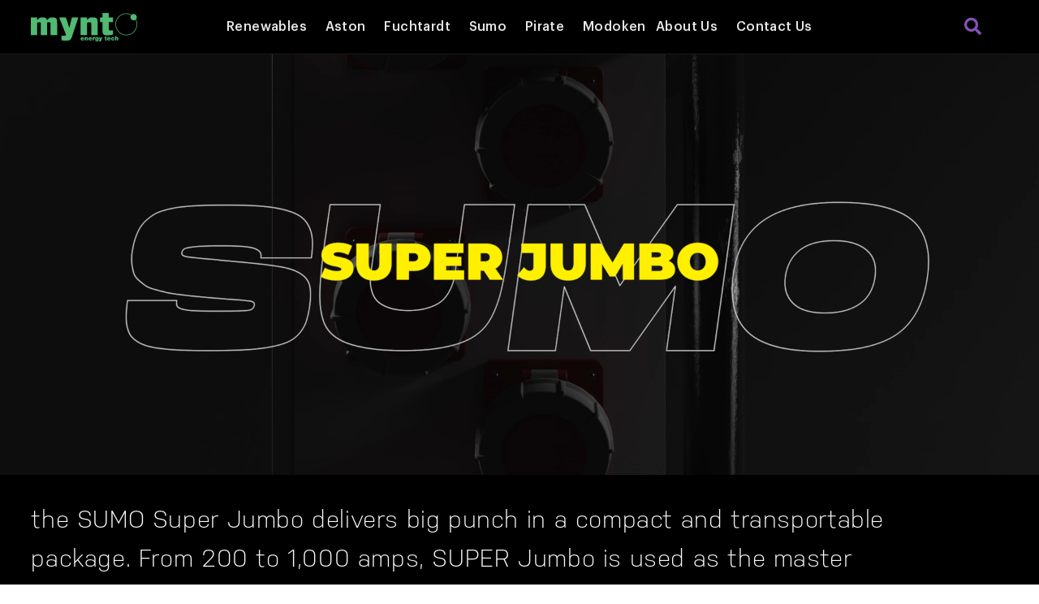

--- FILE ---
content_type: text/html; charset=UTF-8
request_url: https://myntgroup.com.au/super-jumbo/super-jumbo-250/
body_size: 33716
content:
<!doctype html>
<html lang="en-AU">
<head><style>img.lazy{min-height:1px}</style><link href="https://myntgroup.com.au/wp-content/plugins/w3-total-cache/pub/js/lazyload.min.js" as="script">
	<meta charset="UTF-8">
	<meta name="viewport" content="width=device-width, initial-scale=1">
	<link rel="profile" href="https://gmpg.org/xfn/11">
	<meta name='robots' content='index, follow, max-image-preview:large, max-snippet:-1, max-video-preview:-1' />

	<!-- This site is optimized with the Yoast SEO plugin v26.8 - https://yoast.com/product/yoast-seo-wordpress/ -->
	<title>Super Jumbo 250 Distribution Gear</title>
	<meta name="description" content="250 Amp • Trolley mount • Soft ground stabilisers • Easy access for maintenance • Perspex inner door • Glass-Fibre Reinforced Polyester body - No Rust, Lightweight" />
	<link rel="canonical" href="https://myntgroup.com.au/super-jumbo/super-jumbo-250/" />
	<meta property="og:locale" content="en_US" />
	<meta property="og:type" content="article" />
	<meta property="og:title" content="Super Jumbo 250 Distribution Gear" />
	<meta property="og:description" content="250 Amp • Trolley mount • Soft ground stabilisers • Easy access for maintenance • Perspex inner door • Glass-Fibre Reinforced Polyester body - No Rust, Lightweight" />
	<meta property="og:url" content="https://myntgroup.com.au/super-jumbo/super-jumbo-250/" />
	<meta property="og:site_name" content="Mynt Group Of Companies" />
	<meta property="og:image" content="https://myntgroup.com.au/wp-content/uploads/2023/09/DSC00150.jpg" />
	<meta property="og:image:width" content="2048" />
	<meta property="og:image:height" content="1365" />
	<meta property="og:image:type" content="image/jpeg" />
	<meta name="twitter:card" content="summary_large_image" />
	<meta name="twitter:label1" content="Est. reading time" />
	<meta name="twitter:data1" content="1 minute" />
	<script type="application/ld+json" class="yoast-schema-graph">{"@context":"https://schema.org","@graph":[{"@type":"WebPage","@id":"https://myntgroup.com.au/super-jumbo/super-jumbo-250/","url":"https://myntgroup.com.au/super-jumbo/super-jumbo-250/","name":"Super Jumbo 250 Distribution Gear","isPartOf":{"@id":"https://myntgroup.com.au/#website"},"primaryImageOfPage":{"@id":"https://myntgroup.com.au/super-jumbo/super-jumbo-250/#primaryimage"},"image":{"@id":"https://myntgroup.com.au/super-jumbo/super-jumbo-250/#primaryimage"},"thumbnailUrl":"https://myntgroup.com.au/wp-content/uploads/2023/09/DSC00150.jpg","datePublished":"2024-10-11T05:09:02+00:00","description":"250 Amp • Trolley mount • Soft ground stabilisers • Easy access for maintenance • Perspex inner door • Glass-Fibre Reinforced Polyester body - No Rust, Lightweight","breadcrumb":{"@id":"https://myntgroup.com.au/super-jumbo/super-jumbo-250/#breadcrumb"},"inLanguage":"en-AU","potentialAction":[{"@type":"ReadAction","target":["https://myntgroup.com.au/super-jumbo/super-jumbo-250/"]}]},{"@type":"ImageObject","inLanguage":"en-AU","@id":"https://myntgroup.com.au/super-jumbo/super-jumbo-250/#primaryimage","url":"https://myntgroup.com.au/wp-content/uploads/2023/09/DSC00150.jpg","contentUrl":"https://myntgroup.com.au/wp-content/uploads/2023/09/DSC00150.jpg","width":2048,"height":1365},{"@type":"BreadcrumbList","@id":"https://myntgroup.com.au/super-jumbo/super-jumbo-250/#breadcrumb","itemListElement":[{"@type":"ListItem","position":1,"name":"Home","item":"https://myntgroup.com.au/"},{"@type":"ListItem","position":2,"name":"Super Jumbo 250"}]},{"@type":"WebSite","@id":"https://myntgroup.com.au/#website","url":"https://myntgroup.com.au/","name":"Mynt Group","description":"","publisher":{"@id":"https://myntgroup.com.au/#organization"},"potentialAction":[{"@type":"SearchAction","target":{"@type":"EntryPoint","urlTemplate":"https://myntgroup.com.au/?s={search_term_string}"},"query-input":{"@type":"PropertyValueSpecification","valueRequired":true,"valueName":"search_term_string"}}],"inLanguage":"en-AU"},{"@type":"Organization","@id":"https://myntgroup.com.au/#organization","name":"Mynt Energy Tech","url":"https://myntgroup.com.au/","logo":{"@type":"ImageObject","inLanguage":"en-AU","@id":"https://myntgroup.com.au/#/schema/logo/image/","url":"https://myntgroup.com.au/wp-content/uploads/2022/11/Dark-Green-2.svg","contentUrl":"https://myntgroup.com.au/wp-content/uploads/2022/11/Dark-Green-2.svg","width":546,"height":145,"caption":"Mynt Energy Tech"},"image":{"@id":"https://myntgroup.com.au/#/schema/logo/image/"},"sameAs":["https://www.instagram.com/mynt_stagram/","https://www.linkedin.com/company/74972539/admin/feed/posts/"]}]}</script>
	<!-- / Yoast SEO plugin. -->


<link rel='dns-prefetch' href='//www.googletagmanager.com' />
<link rel='dns-prefetch' href='//pagead2.googlesyndication.com' />
<link rel="alternate" type="application/rss+xml" title="Mynt Group Of Companies &raquo; Feed" href="https://myntgroup.com.au/feed/" />
<link rel="alternate" type="application/rss+xml" title="Mynt Group Of Companies &raquo; Comments Feed" href="https://myntgroup.com.au/comments/feed/" />
<link rel="alternate" title="oEmbed (JSON)" type="application/json+oembed" href="https://myntgroup.com.au/wp-json/oembed/1.0/embed?url=https%3A%2F%2Fmyntgroup.com.au%2Fsuper-jumbo%2Fsuper-jumbo-250%2F" />
<link rel="alternate" title="oEmbed (XML)" type="text/xml+oembed" href="https://myntgroup.com.au/wp-json/oembed/1.0/embed?url=https%3A%2F%2Fmyntgroup.com.au%2Fsuper-jumbo%2Fsuper-jumbo-250%2F&#038;format=xml" />
		<style>
			.lazyload,
			.lazyloading {
				max-width: 100%;
			}
		</style>
		<link rel="stylesheet" type="text/css" href="https://use.typekit.net/snu8txr.css"><style id='wp-img-auto-sizes-contain-inline-css'>
img:is([sizes=auto i],[sizes^="auto," i]){contain-intrinsic-size:3000px 1500px}
/*# sourceURL=wp-img-auto-sizes-contain-inline-css */
</style>
<style id='wp-emoji-styles-inline-css'>

	img.wp-smiley, img.emoji {
		display: inline !important;
		border: none !important;
		box-shadow: none !important;
		height: 1em !important;
		width: 1em !important;
		margin: 0 0.07em !important;
		vertical-align: -0.1em !important;
		background: none !important;
		padding: 0 !important;
	}
/*# sourceURL=wp-emoji-styles-inline-css */
</style>
<link rel='stylesheet' id='wp-block-library-css' href='https://myntgroup.com.au/wp-includes/css/dist/block-library/style.min.css?ver=6.9' media='all' />
<style id='global-styles-inline-css'>
:root{--wp--preset--aspect-ratio--square: 1;--wp--preset--aspect-ratio--4-3: 4/3;--wp--preset--aspect-ratio--3-4: 3/4;--wp--preset--aspect-ratio--3-2: 3/2;--wp--preset--aspect-ratio--2-3: 2/3;--wp--preset--aspect-ratio--16-9: 16/9;--wp--preset--aspect-ratio--9-16: 9/16;--wp--preset--color--black: #000000;--wp--preset--color--cyan-bluish-gray: #abb8c3;--wp--preset--color--white: #ffffff;--wp--preset--color--pale-pink: #f78da7;--wp--preset--color--vivid-red: #cf2e2e;--wp--preset--color--luminous-vivid-orange: #ff6900;--wp--preset--color--luminous-vivid-amber: #fcb900;--wp--preset--color--light-green-cyan: #7bdcb5;--wp--preset--color--vivid-green-cyan: #00d084;--wp--preset--color--pale-cyan-blue: #8ed1fc;--wp--preset--color--vivid-cyan-blue: #0693e3;--wp--preset--color--vivid-purple: #9b51e0;--wp--preset--gradient--vivid-cyan-blue-to-vivid-purple: linear-gradient(135deg,rgb(6,147,227) 0%,rgb(155,81,224) 100%);--wp--preset--gradient--light-green-cyan-to-vivid-green-cyan: linear-gradient(135deg,rgb(122,220,180) 0%,rgb(0,208,130) 100%);--wp--preset--gradient--luminous-vivid-amber-to-luminous-vivid-orange: linear-gradient(135deg,rgb(252,185,0) 0%,rgb(255,105,0) 100%);--wp--preset--gradient--luminous-vivid-orange-to-vivid-red: linear-gradient(135deg,rgb(255,105,0) 0%,rgb(207,46,46) 100%);--wp--preset--gradient--very-light-gray-to-cyan-bluish-gray: linear-gradient(135deg,rgb(238,238,238) 0%,rgb(169,184,195) 100%);--wp--preset--gradient--cool-to-warm-spectrum: linear-gradient(135deg,rgb(74,234,220) 0%,rgb(151,120,209) 20%,rgb(207,42,186) 40%,rgb(238,44,130) 60%,rgb(251,105,98) 80%,rgb(254,248,76) 100%);--wp--preset--gradient--blush-light-purple: linear-gradient(135deg,rgb(255,206,236) 0%,rgb(152,150,240) 100%);--wp--preset--gradient--blush-bordeaux: linear-gradient(135deg,rgb(254,205,165) 0%,rgb(254,45,45) 50%,rgb(107,0,62) 100%);--wp--preset--gradient--luminous-dusk: linear-gradient(135deg,rgb(255,203,112) 0%,rgb(199,81,192) 50%,rgb(65,88,208) 100%);--wp--preset--gradient--pale-ocean: linear-gradient(135deg,rgb(255,245,203) 0%,rgb(182,227,212) 50%,rgb(51,167,181) 100%);--wp--preset--gradient--electric-grass: linear-gradient(135deg,rgb(202,248,128) 0%,rgb(113,206,126) 100%);--wp--preset--gradient--midnight: linear-gradient(135deg,rgb(2,3,129) 0%,rgb(40,116,252) 100%);--wp--preset--font-size--small: 13px;--wp--preset--font-size--medium: 20px;--wp--preset--font-size--large: 36px;--wp--preset--font-size--x-large: 42px;--wp--preset--spacing--20: 0.44rem;--wp--preset--spacing--30: 0.67rem;--wp--preset--spacing--40: 1rem;--wp--preset--spacing--50: 1.5rem;--wp--preset--spacing--60: 2.25rem;--wp--preset--spacing--70: 3.38rem;--wp--preset--spacing--80: 5.06rem;--wp--preset--shadow--natural: 6px 6px 9px rgba(0, 0, 0, 0.2);--wp--preset--shadow--deep: 12px 12px 50px rgba(0, 0, 0, 0.4);--wp--preset--shadow--sharp: 6px 6px 0px rgba(0, 0, 0, 0.2);--wp--preset--shadow--outlined: 6px 6px 0px -3px rgb(255, 255, 255), 6px 6px rgb(0, 0, 0);--wp--preset--shadow--crisp: 6px 6px 0px rgb(0, 0, 0);}:root { --wp--style--global--content-size: 800px;--wp--style--global--wide-size: 1200px; }:where(body) { margin: 0; }.wp-site-blocks > .alignleft { float: left; margin-right: 2em; }.wp-site-blocks > .alignright { float: right; margin-left: 2em; }.wp-site-blocks > .aligncenter { justify-content: center; margin-left: auto; margin-right: auto; }:where(.wp-site-blocks) > * { margin-block-start: 24px; margin-block-end: 0; }:where(.wp-site-blocks) > :first-child { margin-block-start: 0; }:where(.wp-site-blocks) > :last-child { margin-block-end: 0; }:root { --wp--style--block-gap: 24px; }:root :where(.is-layout-flow) > :first-child{margin-block-start: 0;}:root :where(.is-layout-flow) > :last-child{margin-block-end: 0;}:root :where(.is-layout-flow) > *{margin-block-start: 24px;margin-block-end: 0;}:root :where(.is-layout-constrained) > :first-child{margin-block-start: 0;}:root :where(.is-layout-constrained) > :last-child{margin-block-end: 0;}:root :where(.is-layout-constrained) > *{margin-block-start: 24px;margin-block-end: 0;}:root :where(.is-layout-flex){gap: 24px;}:root :where(.is-layout-grid){gap: 24px;}.is-layout-flow > .alignleft{float: left;margin-inline-start: 0;margin-inline-end: 2em;}.is-layout-flow > .alignright{float: right;margin-inline-start: 2em;margin-inline-end: 0;}.is-layout-flow > .aligncenter{margin-left: auto !important;margin-right: auto !important;}.is-layout-constrained > .alignleft{float: left;margin-inline-start: 0;margin-inline-end: 2em;}.is-layout-constrained > .alignright{float: right;margin-inline-start: 2em;margin-inline-end: 0;}.is-layout-constrained > .aligncenter{margin-left: auto !important;margin-right: auto !important;}.is-layout-constrained > :where(:not(.alignleft):not(.alignright):not(.alignfull)){max-width: var(--wp--style--global--content-size);margin-left: auto !important;margin-right: auto !important;}.is-layout-constrained > .alignwide{max-width: var(--wp--style--global--wide-size);}body .is-layout-flex{display: flex;}.is-layout-flex{flex-wrap: wrap;align-items: center;}.is-layout-flex > :is(*, div){margin: 0;}body .is-layout-grid{display: grid;}.is-layout-grid > :is(*, div){margin: 0;}body{padding-top: 0px;padding-right: 0px;padding-bottom: 0px;padding-left: 0px;}a:where(:not(.wp-element-button)){text-decoration: underline;}:root :where(.wp-element-button, .wp-block-button__link){background-color: #32373c;border-width: 0;color: #fff;font-family: inherit;font-size: inherit;font-style: inherit;font-weight: inherit;letter-spacing: inherit;line-height: inherit;padding-top: calc(0.667em + 2px);padding-right: calc(1.333em + 2px);padding-bottom: calc(0.667em + 2px);padding-left: calc(1.333em + 2px);text-decoration: none;text-transform: inherit;}.has-black-color{color: var(--wp--preset--color--black) !important;}.has-cyan-bluish-gray-color{color: var(--wp--preset--color--cyan-bluish-gray) !important;}.has-white-color{color: var(--wp--preset--color--white) !important;}.has-pale-pink-color{color: var(--wp--preset--color--pale-pink) !important;}.has-vivid-red-color{color: var(--wp--preset--color--vivid-red) !important;}.has-luminous-vivid-orange-color{color: var(--wp--preset--color--luminous-vivid-orange) !important;}.has-luminous-vivid-amber-color{color: var(--wp--preset--color--luminous-vivid-amber) !important;}.has-light-green-cyan-color{color: var(--wp--preset--color--light-green-cyan) !important;}.has-vivid-green-cyan-color{color: var(--wp--preset--color--vivid-green-cyan) !important;}.has-pale-cyan-blue-color{color: var(--wp--preset--color--pale-cyan-blue) !important;}.has-vivid-cyan-blue-color{color: var(--wp--preset--color--vivid-cyan-blue) !important;}.has-vivid-purple-color{color: var(--wp--preset--color--vivid-purple) !important;}.has-black-background-color{background-color: var(--wp--preset--color--black) !important;}.has-cyan-bluish-gray-background-color{background-color: var(--wp--preset--color--cyan-bluish-gray) !important;}.has-white-background-color{background-color: var(--wp--preset--color--white) !important;}.has-pale-pink-background-color{background-color: var(--wp--preset--color--pale-pink) !important;}.has-vivid-red-background-color{background-color: var(--wp--preset--color--vivid-red) !important;}.has-luminous-vivid-orange-background-color{background-color: var(--wp--preset--color--luminous-vivid-orange) !important;}.has-luminous-vivid-amber-background-color{background-color: var(--wp--preset--color--luminous-vivid-amber) !important;}.has-light-green-cyan-background-color{background-color: var(--wp--preset--color--light-green-cyan) !important;}.has-vivid-green-cyan-background-color{background-color: var(--wp--preset--color--vivid-green-cyan) !important;}.has-pale-cyan-blue-background-color{background-color: var(--wp--preset--color--pale-cyan-blue) !important;}.has-vivid-cyan-blue-background-color{background-color: var(--wp--preset--color--vivid-cyan-blue) !important;}.has-vivid-purple-background-color{background-color: var(--wp--preset--color--vivid-purple) !important;}.has-black-border-color{border-color: var(--wp--preset--color--black) !important;}.has-cyan-bluish-gray-border-color{border-color: var(--wp--preset--color--cyan-bluish-gray) !important;}.has-white-border-color{border-color: var(--wp--preset--color--white) !important;}.has-pale-pink-border-color{border-color: var(--wp--preset--color--pale-pink) !important;}.has-vivid-red-border-color{border-color: var(--wp--preset--color--vivid-red) !important;}.has-luminous-vivid-orange-border-color{border-color: var(--wp--preset--color--luminous-vivid-orange) !important;}.has-luminous-vivid-amber-border-color{border-color: var(--wp--preset--color--luminous-vivid-amber) !important;}.has-light-green-cyan-border-color{border-color: var(--wp--preset--color--light-green-cyan) !important;}.has-vivid-green-cyan-border-color{border-color: var(--wp--preset--color--vivid-green-cyan) !important;}.has-pale-cyan-blue-border-color{border-color: var(--wp--preset--color--pale-cyan-blue) !important;}.has-vivid-cyan-blue-border-color{border-color: var(--wp--preset--color--vivid-cyan-blue) !important;}.has-vivid-purple-border-color{border-color: var(--wp--preset--color--vivid-purple) !important;}.has-vivid-cyan-blue-to-vivid-purple-gradient-background{background: var(--wp--preset--gradient--vivid-cyan-blue-to-vivid-purple) !important;}.has-light-green-cyan-to-vivid-green-cyan-gradient-background{background: var(--wp--preset--gradient--light-green-cyan-to-vivid-green-cyan) !important;}.has-luminous-vivid-amber-to-luminous-vivid-orange-gradient-background{background: var(--wp--preset--gradient--luminous-vivid-amber-to-luminous-vivid-orange) !important;}.has-luminous-vivid-orange-to-vivid-red-gradient-background{background: var(--wp--preset--gradient--luminous-vivid-orange-to-vivid-red) !important;}.has-very-light-gray-to-cyan-bluish-gray-gradient-background{background: var(--wp--preset--gradient--very-light-gray-to-cyan-bluish-gray) !important;}.has-cool-to-warm-spectrum-gradient-background{background: var(--wp--preset--gradient--cool-to-warm-spectrum) !important;}.has-blush-light-purple-gradient-background{background: var(--wp--preset--gradient--blush-light-purple) !important;}.has-blush-bordeaux-gradient-background{background: var(--wp--preset--gradient--blush-bordeaux) !important;}.has-luminous-dusk-gradient-background{background: var(--wp--preset--gradient--luminous-dusk) !important;}.has-pale-ocean-gradient-background{background: var(--wp--preset--gradient--pale-ocean) !important;}.has-electric-grass-gradient-background{background: var(--wp--preset--gradient--electric-grass) !important;}.has-midnight-gradient-background{background: var(--wp--preset--gradient--midnight) !important;}.has-small-font-size{font-size: var(--wp--preset--font-size--small) !important;}.has-medium-font-size{font-size: var(--wp--preset--font-size--medium) !important;}.has-large-font-size{font-size: var(--wp--preset--font-size--large) !important;}.has-x-large-font-size{font-size: var(--wp--preset--font-size--x-large) !important;}
:root :where(.wp-block-pullquote){font-size: 1.5em;line-height: 1.6;}
/*# sourceURL=global-styles-inline-css */
</style>
<link rel='stylesheet' id='elementor-frontend-css' href='https://myntgroup.com.au/wp-content/uploads/elementor/css/custom-frontend.min.css?ver=1769013082' media='all' />
<link rel='stylesheet' id='emm-frontend-css' href='https://myntgroup.com.au/wp-content/plugins/elemental-menu/assets/css/frontend.min.css?ver=2.1.5-rc6' media='all' />
<style id='emm-frontend-inline-css'>
.emm12d .emm0{display:flex}@media (min-width:1201px){.emm11tablet.emm-app,.emm11tablet .elementor-widget-container .emm15,.emm11tablet .elementor-widget-container .emm13, .emm11tablet.emm102k .emm14{display:none}.emm11tablet .elementor-widget-container .emm0{display:flex}}@media (min-width:768px){.emm11mobile.emm-app,.emm11mobile .elementor-widget-container .emm15,.emm11mobile .elementor-widget-container .emm13, .emm11mobile.emm102k .emm14{display:none}.emm11mobile .elementor-widget-container .emm0{display:flex}}
@media (min-width:1201px){.emm .elementor-hidden-desktop{display:none !important}}@media (min-width:768px) and (max-width:1200px){.emm .elementor-hidden-tablet{display:none !important}}@media (max-width:767px){.emm .elementor-hidden-phone{display:none !important}}
/*# sourceURL=emm-frontend-inline-css */
</style>
<link rel='stylesheet' id='hello-elementor-css' href='https://myntgroup.com.au/wp-content/themes/hello-elementor/assets/css/reset.css?ver=3.4.5' media='all' />
<link rel='stylesheet' id='hello-elementor-theme-style-css' href='https://myntgroup.com.au/wp-content/themes/hello-elementor/assets/css/theme.css?ver=3.4.5' media='all' />
<link rel='stylesheet' id='hello-elementor-header-footer-css' href='https://myntgroup.com.au/wp-content/themes/hello-elementor/assets/css/header-footer.css?ver=3.4.5' media='all' />
<link rel='stylesheet' id='elementor-post-8-css' href='https://myntgroup.com.au/wp-content/uploads/elementor/css/post-8.css?ver=1769013082' media='all' />
<link rel='stylesheet' id='pafe-15399-css' href='https://myntgroup.com.au/wp-content/uploads/premium-addons-elementor/pafe-15399.css?ver=1728623342' media='all' />
<link rel='stylesheet' id='widget-image-css' href='https://myntgroup.com.au/wp-content/plugins/elementor/assets/css/widget-image.min.css?ver=3.34.2' media='all' />
<link rel='stylesheet' id='pa-glass-css' href='https://myntgroup.com.au/wp-content/plugins/premium-addons-for-elementor/assets/frontend/min-css/liquid-glass.min.css?ver=4.11.65' media='all' />
<link rel='stylesheet' id='dashicons-css' href='https://myntgroup.com.au/wp-includes/css/dashicons.min.css?ver=6.9' media='all' />
<link rel='stylesheet' id='font-awesome-5-all-css' href='https://myntgroup.com.au/wp-content/plugins/elementor/assets/lib/font-awesome/css/all.min.css?ver=4.11.65' media='all' />
<link rel='stylesheet' id='e-animation-fadeInUp-css' href='https://myntgroup.com.au/wp-content/plugins/elementor/assets/lib/animations/styles/fadeInUp.min.css?ver=3.34.2' media='all' />
<link rel='stylesheet' id='widget-search-form-css' href='https://myntgroup.com.au/wp-content/plugins/elementor-pro/assets/css/widget-search-form.min.css?ver=3.34.1' media='all' />
<link rel='stylesheet' id='elementor-icons-shared-0-css' href='https://myntgroup.com.au/wp-content/plugins/elementor/assets/lib/font-awesome/css/fontawesome.min.css?ver=5.15.3' media='all' />
<link rel='stylesheet' id='elementor-icons-fa-solid-css' href='https://myntgroup.com.au/wp-content/plugins/elementor/assets/lib/font-awesome/css/solid.min.css?ver=5.15.3' media='all' />
<link rel='stylesheet' id='e-sticky-css' href='https://myntgroup.com.au/wp-content/plugins/elementor-pro/assets/css/modules/sticky.min.css?ver=3.34.1' media='all' />
<link rel='stylesheet' id='widget-heading-css' href='https://myntgroup.com.au/wp-content/plugins/elementor/assets/css/widget-heading.min.css?ver=3.34.2' media='all' />
<link rel='stylesheet' id='pafe-18460-css' href='https://myntgroup.com.au/wp-content/uploads/premium-addons-elementor/pafe-18460.css?ver=1728623342' media='all' />
<link rel='stylesheet' id='widget-spacer-css' href='https://myntgroup.com.au/wp-content/plugins/elementor/assets/css/widget-spacer.min.css?ver=3.34.2' media='all' />
<link rel='stylesheet' id='pa-btn-css' href='https://myntgroup.com.au/wp-content/plugins/premium-addons-for-elementor/assets/frontend/min-css/button-line.min.css?ver=4.11.65' media='all' />
<link rel='stylesheet' id='pa-prettyphoto-css' href='https://myntgroup.com.au/wp-content/plugins/premium-addons-for-elementor/assets/frontend/min-css/prettyphoto.min.css?ver=4.11.65' media='all' />
<link rel='stylesheet' id='swiper-css' href='https://myntgroup.com.au/wp-content/plugins/elementor/assets/lib/swiper/v8/css/swiper.min.css?ver=8.4.5' media='all' />
<link rel='stylesheet' id='e-swiper-css' href='https://myntgroup.com.au/wp-content/plugins/elementor/assets/css/conditionals/e-swiper.min.css?ver=3.34.2' media='all' />
<link rel='stylesheet' id='widget-loop-common-css' href='https://myntgroup.com.au/wp-content/plugins/elementor-pro/assets/css/widget-loop-common.min.css?ver=3.34.1' media='all' />
<link rel='stylesheet' id='widget-loop-grid-css' href='https://myntgroup.com.au/wp-content/uploads/elementor/css/custom-pro-widget-loop-grid.min.css?ver=1769013082' media='all' />
<link rel='stylesheet' id='elementor-icons-css' href='https://myntgroup.com.au/wp-content/plugins/elementor/assets/lib/eicons/css/elementor-icons.min.css?ver=5.46.0' media='all' />
<link rel='stylesheet' id='elementor-post-15399-css' href='https://myntgroup.com.au/wp-content/uploads/elementor/css/post-15399.css?ver=1769013084' media='all' />
<link rel='stylesheet' id='elementor-post-19857-css' href='https://myntgroup.com.au/wp-content/uploads/elementor/css/post-19857.css?ver=1769013084' media='all' />
<link rel='stylesheet' id='elementor-post-18460-css' href='https://myntgroup.com.au/wp-content/uploads/elementor/css/post-18460.css?ver=1769015837' media='all' />
<link rel='stylesheet' id='elementor-gf-local-robotoslab-css' href='https://myntgroup.com.au/wp-content/uploads/elementor/google-fonts/css/robotoslab.css?ver=1742227692' media='all' />
<link rel='stylesheet' id='elementor-gf-local-roboto-css' href='https://myntgroup.com.au/wp-content/uploads/elementor/google-fonts/css/roboto.css?ver=1742227738' media='all' />
<script src="https://myntgroup.com.au/wp-includes/js/jquery/jquery.min.js?ver=3.7.1" id="jquery-core-js"></script>
<script src="https://myntgroup.com.au/wp-includes/js/jquery/jquery-migrate.min.js?ver=3.4.1" id="jquery-migrate-js"></script>

<!-- Google tag (gtag.js) snippet added by Site Kit -->
<!-- Google Analytics snippet added by Site Kit -->
<!-- Google Ads snippet added by Site Kit -->
<script src="https://www.googletagmanager.com/gtag/js?id=GT-P82HLQV" id="google_gtagjs-js" async></script>
<script id="google_gtagjs-js-after">
window.dataLayer = window.dataLayer || [];function gtag(){dataLayer.push(arguments);}
gtag("set","linker",{"domains":["myntgroup.com.au"]});
gtag("js", new Date());
gtag("set", "developer_id.dZTNiMT", true);
gtag("config", "GT-P82HLQV");
gtag("config", "AW-11308608330");
 window._googlesitekit = window._googlesitekit || {}; window._googlesitekit.throttledEvents = []; window._googlesitekit.gtagEvent = (name, data) => { var key = JSON.stringify( { name, data } ); if ( !! window._googlesitekit.throttledEvents[ key ] ) { return; } window._googlesitekit.throttledEvents[ key ] = true; setTimeout( () => { delete window._googlesitekit.throttledEvents[ key ]; }, 5 ); gtag( "event", name, { ...data, event_source: "site-kit" } ); }; 
//# sourceURL=google_gtagjs-js-after
</script>
<link rel="https://api.w.org/" href="https://myntgroup.com.au/wp-json/" /><link rel="alternate" title="JSON" type="application/json" href="https://myntgroup.com.au/wp-json/wp/v2/super-jumbo/5549" /><link rel="EditURI" type="application/rsd+xml" title="RSD" href="https://myntgroup.com.au/xmlrpc.php?rsd" />
<meta name="generator" content="WordPress 6.9" />
<link rel='shortlink' href='https://myntgroup.com.au/?p=5549' />
<meta name="generator" content="Site Kit by Google 1.170.0" /><meta name="google-site-verification" content="TKm4wh5Uq1F2dhWeNahPTzeNevfTPqL3kWbp2RY6ts4" />		<script>
			document.documentElement.className = document.documentElement.className.replace('no-js', 'js');
		</script>
		<meta name="description" content="Super Jumbo 250">

<!-- Google AdSense meta tags added by Site Kit -->
<meta name="google-adsense-platform-account" content="ca-host-pub-2644536267352236">
<meta name="google-adsense-platform-domain" content="sitekit.withgoogle.com">
<!-- End Google AdSense meta tags added by Site Kit -->
<meta name="generator" content="Elementor 3.34.2; features: additional_custom_breakpoints; settings: css_print_method-external, google_font-enabled, font_display-swap">

<!-- Meta Pixel Code -->
<script type='text/javascript'>
!function(f,b,e,v,n,t,s){if(f.fbq)return;n=f.fbq=function(){n.callMethod?
n.callMethod.apply(n,arguments):n.queue.push(arguments)};if(!f._fbq)f._fbq=n;
n.push=n;n.loaded=!0;n.version='2.0';n.queue=[];t=b.createElement(e);t.async=!0;
t.src=v;s=b.getElementsByTagName(e)[0];s.parentNode.insertBefore(t,s)}(window,
document,'script','https://connect.facebook.net/en_US/fbevents.js');
</script>
<!-- End Meta Pixel Code -->
<script type='text/javascript'>var url = window.location.origin + '?ob=open-bridge';
            fbq('set', 'openbridge', '772563357987899', url);
fbq('init', '772563357987899', {}, {
    "agent": "wordpress-6.9-4.1.5"
})</script><script type='text/javascript'>
    fbq('track', 'PageView', []);
  </script>			<style>
				.e-con.e-parent:nth-of-type(n+4):not(.e-lazyloaded):not(.e-no-lazyload),
				.e-con.e-parent:nth-of-type(n+4):not(.e-lazyloaded):not(.e-no-lazyload) * {
					background-image: none !important;
				}
				@media screen and (max-height: 1024px) {
					.e-con.e-parent:nth-of-type(n+3):not(.e-lazyloaded):not(.e-no-lazyload),
					.e-con.e-parent:nth-of-type(n+3):not(.e-lazyloaded):not(.e-no-lazyload) * {
						background-image: none !important;
					}
				}
				@media screen and (max-height: 640px) {
					.e-con.e-parent:nth-of-type(n+2):not(.e-lazyloaded):not(.e-no-lazyload),
					.e-con.e-parent:nth-of-type(n+2):not(.e-lazyloaded):not(.e-no-lazyload) * {
						background-image: none !important;
					}
				}
			</style>
			
<!-- Google Tag Manager snippet added by Site Kit -->
<script>
			( function( w, d, s, l, i ) {
				w[l] = w[l] || [];
				w[l].push( {'gtm.start': new Date().getTime(), event: 'gtm.js'} );
				var f = d.getElementsByTagName( s )[0],
					j = d.createElement( s ), dl = l != 'dataLayer' ? '&l=' + l : '';
				j.async = true;
				j.src = 'https://www.googletagmanager.com/gtm.js?id=' + i + dl;
				f.parentNode.insertBefore( j, f );
			} )( window, document, 'script', 'dataLayer', 'GTM-PV2WSDR' );
			
</script>

<!-- End Google Tag Manager snippet added by Site Kit -->

<!-- Google AdSense snippet added by Site Kit -->
<script async src="https://pagead2.googlesyndication.com/pagead/js/adsbygoogle.js?client=ca-pub-6764595988796282&amp;host=ca-host-pub-2644536267352236" crossorigin="anonymous"></script>

<!-- End Google AdSense snippet added by Site Kit -->
<link rel="icon" href="https://myntgroup.com.au/wp-content/uploads/2022/11/Dark-Green.svg" sizes="32x32" />
<link rel="icon" href="https://myntgroup.com.au/wp-content/uploads/2022/11/Dark-Green.svg" sizes="192x192" />
<link rel="apple-touch-icon" href="https://myntgroup.com.au/wp-content/uploads/2022/11/Dark-Green.svg" />
<meta name="msapplication-TileImage" content="https://myntgroup.com.au/wp-content/uploads/2022/11/Dark-Green.svg" />
		<style id="wp-custom-css">
			/* Slide In From The Top Option */

.header-2 {
 transform: translatey(-80px);
 -moz-transition: all .3s ease!important;
 -webkit-transition: all .3s ease!important;
 transition: all .3s ease!important;
}


.elementor-sticky--effects.header-2  {
 height: auto!important;
 transform: translatey(0px);
}

.elementor-sticky--effects.header-1 {
 display: none!important;
}

/* End Of Slide In From The Top Option */		</style>
		</head>
<body class="wp-singular super-jumbo-template-default single single-super-jumbo postid-5549 wp-custom-logo wp-embed-responsive wp-theme-hello-elementor hello-elementor-default elementor-default elementor-kit-8 elementor-page-18460">

		<!-- Google Tag Manager (noscript) snippet added by Site Kit -->
		<noscript>
			<iframe data-src="https://www.googletagmanager.com/ns.html?id=GTM-PV2WSDR" height="0" width="0" style="display:none;visibility:hidden" src="[data-uri]" class="lazyload" data-load-mode="1"></iframe>
		</noscript>
		<!-- End Google Tag Manager (noscript) snippet added by Site Kit -->
		
<!-- Meta Pixel Code -->
<noscript>
<img class="lazy" height="1" width="1" style="display:none" alt="fbpx"
src="data:image/svg+xml,%3Csvg%20xmlns='http://www.w3.org/2000/svg'%20viewBox='0%200%201%201'%3E%3C/svg%3E" data-src="https://www.facebook.com/tr?id=772563357987899&ev=PageView&noscript=1" />
</noscript>
<!-- End Meta Pixel Code -->

<a class="skip-link screen-reader-text" href="#content">Skip to content</a>

		<header data-elementor-type="header" data-elementor-id="15399" class="elementor elementor-15399 elementor-location-header" data-elementor-post-type="elementor_library">
					<section class="elementor-section elementor-top-section elementor-element elementor-element-c58c718 elementor-section-full_width elementor-section-content-middle elementor-section-height-min-height elementor-section-height-default elementor-section-items-middle" data-id="c58c718" data-element_type="section" data-settings="{&quot;background_background&quot;:&quot;classic&quot;,&quot;sticky&quot;:&quot;top&quot;,&quot;sticky_on&quot;:[&quot;desktop&quot;,&quot;tablet&quot;,&quot;mobile&quot;],&quot;sticky_offset&quot;:0,&quot;sticky_effects_offset&quot;:0,&quot;sticky_anchor_link_offset&quot;:0}">
						<div class="elementor-container elementor-column-gap-no">
					<div class="elementor-column elementor-col-25 elementor-top-column elementor-element elementor-element-f29961d" data-id="f29961d" data-element_type="column">
			<div class="elementor-widget-wrap elementor-element-populated">
						<div class="elementor-element elementor-element-75c99e8 elementor-widget elementor-widget-image" data-id="75c99e8" data-element_type="widget" data-widget_type="image.default">
				<div class="elementor-widget-container">
																<a href="https://myntgroup.com.au/">
							<img fetchpriority="high" width="545" height="145" src="data:image/svg+xml,%3Csvg%20xmlns='http://www.w3.org/2000/svg'%20viewBox='0%200%20545%20145'%3E%3C/svg%3E" data-src="https://myntgroup.com.au/wp-content/uploads/2024/02/Green.svg" class="attachment-large size-large wp-image-15801 lazy" alt="" />								</a>
															</div>
				</div>
					</div>
		</div>
				<div class="elementor-column elementor-col-25 elementor-top-column elementor-element elementor-element-7814b3f elementor-hidden-tablet elementor-hidden-mobile" data-id="7814b3f" data-element_type="column">
			<div class="elementor-widget-wrap elementor-element-populated">
						<div class="elementor-element elementor-element-bba9056 premium-nav-slide-down elementor-widget__width-initial premium-nav-hor premium-ham-dropdown elementor-widget elementor-widget-premium-nav-menu" data-id="bba9056" data-element_type="widget" data-settings="{&quot;submenu_icon&quot;:{&quot;value&quot;:&quot;fas fa-angle-down&quot;,&quot;library&quot;:&quot;fa-solid&quot;},&quot;submenu_item_icon&quot;:{&quot;value&quot;:&quot;&quot;,&quot;library&quot;:&quot;&quot;}}" data-widget_type="premium-nav-menu.default">
				<div class="elementor-widget-container">
								<div data-settings="{&quot;breakpoint&quot;:767,&quot;mobileLayout&quot;:&quot;dropdown&quot;,&quot;mainLayout&quot;:&quot;hor&quot;,&quot;stretchDropdown&quot;:false,&quot;hoverEffect&quot;:&quot;&quot;,&quot;submenuEvent&quot;:&quot;hover&quot;,&quot;submenuTrigger&quot;:&quot;item&quot;,&quot;closeAfterClick&quot;:false,&quot;renderMobileMenu&quot;:true}" class="premium-nav-widget-container premium-nav-pointer-none" style="visibility:hidden; opacity:0;">
				<div class="premium-ver-inner-container">
									<div class="premium-hamburger-toggle premium-mobile-menu-icon" role="button" aria-label="Toggle Menu">
						<span class="premium-toggle-text">
							<i aria-hidden="true" class="fas fa-bars"></i>PRODUCTS						</span>
						<span class="premium-toggle-close">
							<i aria-hidden="true" class="fas fa-times"></i>Close						</span>
					</div>
												<div class="premium-nav-menu-container premium-nav-default">
								<ul id="menu-mobile-menu" class="premium-nav-menu premium-main-nav-menu"><li id="premium-nav-menu-item-24874" class="menu-item menu-item-type-custom menu-item-object-custom menu-item-has-children premium-nav-menu-item premium-item-anchor"><a href="#" class="premium-menu-link premium-menu-link-parent premium-lq__none">Renewables<i class="fas fa-angle-down premium-dropdown-icon"></i></a>
<ul class="premium-sub-menu premium-lq__none">
	<li id="premium-nav-menu-item-24875" class="menu-item menu-item-type-post_type menu-item-object-page premium-nav-menu-item premium-sub-menu-item"><a href="https://myntgroup.com.au/renewable-products/" class="premium-menu-link premium-sub-menu-link">Explore All Renewable Ranges</a></li>
	<li id="premium-nav-menu-item-24876" class="menu-item menu-item-type-custom menu-item-object-custom menu-item-has-children premium-nav-menu-item premium-sub-menu-item premium-item-anchor"><a href="#" class="premium-menu-link premium-sub-menu-link">BESS Battery<i class="fas fa-angle-right premium-dropdown-icon"></i></a>
	<ul class="premium-sub-menu premium-lq__none">
		<li id="premium-nav-menu-item-31247" class="menu-item menu-item-type-post_type menu-item-object-page premium-nav-menu-item premium-sub-menu-item"><a href="https://myntgroup.com.au/bess/" class="premium-menu-link premium-sub-menu-link">Full BESS Range</a></li>
		<li id="premium-nav-menu-item-27875" class="menu-item menu-item-type-post_type menu-item-object-purple-cube premium-nav-menu-item premium-sub-menu-item"><a href="https://myntgroup.com.au/purple-cube/cube-100-100/" class="premium-menu-link premium-sub-menu-link">CUBE 100-100</a></li>
		<li id="premium-nav-menu-item-27874" class="menu-item menu-item-type-post_type menu-item-object-purple-cube premium-nav-menu-item premium-sub-menu-item"><a href="https://myntgroup.com.au/purple-cube/cube-200-200/" class="premium-menu-link premium-sub-menu-link">CUBE 200-200</a></li>
		<li id="premium-nav-menu-item-27873" class="menu-item menu-item-type-post_type menu-item-object-purple-cube premium-nav-menu-item premium-sub-menu-item"><a href="https://myntgroup.com.au/purple-cube/cube-400-400/" class="premium-menu-link premium-sub-menu-link">CUBE 400-400</a></li>
		<li id="premium-nav-menu-item-27872" class="menu-item menu-item-type-post_type menu-item-object-purple-cube premium-nav-menu-item premium-sub-menu-item"><a href="https://myntgroup.com.au/purple-cube/cube-600-600/" class="premium-menu-link premium-sub-menu-link">CUBE 600-600</a></li>
	</ul>
</li>
	<li id="premium-nav-menu-item-24877" class="menu-item menu-item-type-custom menu-item-object-custom menu-item-has-children premium-nav-menu-item premium-sub-menu-item premium-item-anchor"><a href="#" class="premium-menu-link premium-sub-menu-link">Purple Pod<i class="fas fa-angle-right premium-dropdown-icon"></i></a>
	<ul class="premium-sub-menu premium-lq__none">
		<li id="premium-nav-menu-item-24887" class="menu-item menu-item-type-post_type menu-item-object-purplepod premium-nav-menu-item premium-sub-menu-item"><a href="https://myntgroup.com.au/purplepod/pod-10/" class="premium-menu-link premium-sub-menu-link">POD – 10</a></li>
		<li id="premium-nav-menu-item-24886" class="menu-item menu-item-type-post_type menu-item-object-purplepod premium-nav-menu-item premium-sub-menu-item"><a href="https://myntgroup.com.au/purplepod/pod-20/" class="premium-menu-link premium-sub-menu-link">POD – 20</a></li>
		<li id="premium-nav-menu-item-29754" class="menu-item menu-item-type-post_type menu-item-object-purplepod premium-nav-menu-item premium-sub-menu-item"><a href="https://myntgroup.com.au/purplepod/pod-30/" class="premium-menu-link premium-sub-menu-link">POD – 30</a></li>
	</ul>
</li>
	<li id="premium-nav-menu-item-24878" class="menu-item menu-item-type-custom menu-item-object-custom menu-item-has-children premium-nav-menu-item premium-sub-menu-item premium-item-anchor"><a href="#" class="premium-menu-link premium-sub-menu-link">Hydrogen Generator<i class="fas fa-angle-right premium-dropdown-icon"></i></a>
	<ul class="premium-sub-menu premium-lq__none">
		<li id="premium-nav-menu-item-24885" class="menu-item menu-item-type-post_type menu-item-object-purple-hydrogen premium-nav-menu-item premium-sub-menu-item"><a href="https://myntgroup.com.au/purple-hydrogen/h2-30/" class="premium-menu-link premium-sub-menu-link">H2 30</a></li>
		<li id="premium-nav-menu-item-24884" class="menu-item menu-item-type-post_type menu-item-object-purple-hydrogen premium-nav-menu-item premium-sub-menu-item"><a href="https://myntgroup.com.au/purple-hydrogen/h2-50/" class="premium-menu-link premium-sub-menu-link">H2 50</a></li>
	</ul>
</li>
	<li id="premium-nav-menu-item-27897" class="menu-item menu-item-type-post_type menu-item-object-page premium-nav-menu-item premium-sub-menu-item"><a href="https://myntgroup.com.au/glowbug/" class="premium-menu-link premium-sub-menu-link">Glowbug</a></li>
	<li id="premium-nav-menu-item-27898" class="menu-item menu-item-type-post_type menu-item-object-page menu-item-has-children premium-nav-menu-item premium-sub-menu-item"><a href="https://myntgroup.com.au/skidibee/" class="premium-menu-link premium-sub-menu-link">Skidibee<i class="fas fa-angle-right premium-dropdown-icon"></i></a>
	<ul class="premium-sub-menu premium-lq__none">
		<li id="premium-nav-menu-item-31746" class="menu-item menu-item-type-post_type menu-item-object-skidibee premium-nav-menu-item premium-sub-menu-item"><a href="https://myntgroup.com.au/skidibee/skidibee-1300/" class="premium-menu-link premium-sub-menu-link">Skidabee 1300</a></li>
	</ul>
</li>
</ul>
</li>
<li id="premium-nav-menu-item-24818" class="menu-item menu-item-type-custom menu-item-object-custom menu-item-has-children premium-nav-menu-item premium-item-anchor"><a href="#" class="premium-menu-link premium-menu-link-parent premium-lq__none">Aston<i class="fas fa-angle-down premium-dropdown-icon"></i></a>
<ul class="premium-sub-menu premium-lq__none">
	<li id="premium-nav-menu-item-24810" class="menu-item menu-item-type-post_type menu-item-object-page premium-nav-menu-item premium-sub-menu-item"><a href="https://myntgroup.com.au/aston-range/" class="premium-menu-link premium-sub-menu-link">Explore All Aston Range</a></li>
	<li id="premium-nav-menu-item-24823" class="menu-item menu-item-type-custom menu-item-object-custom menu-item-has-children premium-nav-menu-item premium-sub-menu-item premium-item-anchor"><a href="#" class="premium-menu-link premium-sub-menu-link">XL<i class="fas fa-angle-right premium-dropdown-icon"></i></a>
	<ul class="premium-sub-menu premium-lq__none">
		<li id="premium-nav-menu-item-24837" class="menu-item menu-item-type-post_type menu-item-object-xl premium-nav-menu-item premium-sub-menu-item"><a href="https://myntgroup.com.au/xl/xl-13-ku/" class="premium-menu-link premium-sub-menu-link">XL 13-KU</a></li>
		<li id="premium-nav-menu-item-24836" class="menu-item menu-item-type-post_type menu-item-object-xl premium-nav-menu-item premium-sub-menu-item"><a href="https://myntgroup.com.au/xl/xl-25-ku/" class="premium-menu-link premium-sub-menu-link">XL 25-KU</a></li>
		<li id="premium-nav-menu-item-24835" class="menu-item menu-item-type-post_type menu-item-object-xl premium-nav-menu-item premium-sub-menu-item"><a href="https://myntgroup.com.au/xl/xl-45-ku/" class="premium-menu-link premium-sub-menu-link">XL 45-KU</a></li>
		<li id="premium-nav-menu-item-24834" class="menu-item menu-item-type-post_type menu-item-object-xl premium-nav-menu-item premium-sub-menu-item"><a href="https://myntgroup.com.au/xl/xl-60-is/" class="premium-menu-link premium-sub-menu-link">XL 60-IS</a></li>
		<li id="premium-nav-menu-item-24833" class="menu-item menu-item-type-post_type menu-item-object-xl premium-nav-menu-item premium-sub-menu-item"><a href="https://myntgroup.com.au/xl/xl-100-is/" class="premium-menu-link premium-sub-menu-link">XL 100-IS</a></li>
		<li id="premium-nav-menu-item-24832" class="menu-item menu-item-type-post_type menu-item-object-xl premium-nav-menu-item premium-sub-menu-item"><a href="https://myntgroup.com.au/xl/xl-125-hi/" class="premium-menu-link premium-sub-menu-link">XL 125-HI</a></li>
		<li id="premium-nav-menu-item-24831" class="menu-item menu-item-type-post_type menu-item-object-xl premium-nav-menu-item premium-sub-menu-item"><a href="https://myntgroup.com.au/xl/xl-150-hi/" class="premium-menu-link premium-sub-menu-link">XL 150-HI</a></li>
		<li id="premium-nav-menu-item-24830" class="menu-item menu-item-type-post_type menu-item-object-xl premium-nav-menu-item premium-sub-menu-item"><a href="https://myntgroup.com.au/xl/xl-220-ko/" class="premium-menu-link premium-sub-menu-link">XL 220-KO</a></li>
		<li id="premium-nav-menu-item-24829" class="menu-item menu-item-type-post_type menu-item-object-xl premium-nav-menu-item premium-sub-menu-item"><a href="https://myntgroup.com.au/xl/xl-300-ko/" class="premium-menu-link premium-sub-menu-link">XL 300-KO</a></li>
		<li id="premium-nav-menu-item-24828" class="menu-item menu-item-type-post_type menu-item-object-xl premium-nav-menu-item premium-sub-menu-item"><a href="https://myntgroup.com.au/xl/xl-400-ko/" class="premium-menu-link premium-sub-menu-link">XL 400-KO</a></li>
		<li id="premium-nav-menu-item-24827" class="menu-item menu-item-type-post_type menu-item-object-xl premium-nav-menu-item premium-sub-menu-item"><a href="https://myntgroup.com.au/xl/xl-500-ko/" class="premium-menu-link premium-sub-menu-link">XL 500-KO</a></li>
		<li id="premium-nav-menu-item-24826" class="menu-item menu-item-type-post_type menu-item-object-xl premium-nav-menu-item premium-sub-menu-item"><a href="https://myntgroup.com.au/xl/xl-610-ko/" class="premium-menu-link premium-sub-menu-link">XL 610-KO</a></li>
	</ul>
</li>
	<li id="premium-nav-menu-item-24824" class="menu-item menu-item-type-custom menu-item-object-custom menu-item-has-children premium-nav-menu-item premium-sub-menu-item premium-item-anchor"><a href="#" class="premium-menu-link premium-sub-menu-link">XL BT<i class="fas fa-angle-right premium-dropdown-icon"></i></a>
	<ul class="premium-sub-menu premium-lq__none">
		<li id="premium-nav-menu-item-24865" class="menu-item menu-item-type-post_type menu-item-object-xl-bt premium-nav-menu-item premium-sub-menu-item"><a href="https://myntgroup.com.au/xl-bt/xl-13-ku-bt/" class="premium-menu-link premium-sub-menu-link">XL 13-KU-BT</a></li>
		<li id="premium-nav-menu-item-24864" class="menu-item menu-item-type-post_type menu-item-object-xl-bt premium-nav-menu-item premium-sub-menu-item"><a href="https://myntgroup.com.au/xl-bt/xl-25-ku-bt/" class="premium-menu-link premium-sub-menu-link">XL 25-KU-BT</a></li>
		<li id="premium-nav-menu-item-24863" class="menu-item menu-item-type-post_type menu-item-object-xl-bt premium-nav-menu-item premium-sub-menu-item"><a href="https://myntgroup.com.au/xl-bt/xl-45-ku-bt/" class="premium-menu-link premium-sub-menu-link">XL 45-KU-BT</a></li>
		<li id="premium-nav-menu-item-24862" class="menu-item menu-item-type-post_type menu-item-object-xl-bt premium-nav-menu-item premium-sub-menu-item"><a href="https://myntgroup.com.au/xl-bt/xl-60-is-bt/" class="premium-menu-link premium-sub-menu-link">XL 60-IS-BT</a></li>
		<li id="premium-nav-menu-item-24861" class="menu-item menu-item-type-post_type menu-item-object-xl-bt premium-nav-menu-item premium-sub-menu-item"><a href="https://myntgroup.com.au/xl-bt/xl-100-is-bt/" class="premium-menu-link premium-sub-menu-link">XL 100-IS-BT</a></li>
		<li id="premium-nav-menu-item-24860" class="menu-item menu-item-type-post_type menu-item-object-xl-bt premium-nav-menu-item premium-sub-menu-item"><a href="https://myntgroup.com.au/xl-bt/xl-125-is-bt/" class="premium-menu-link premium-sub-menu-link">XL 125-IS-BT</a></li>
		<li id="premium-nav-menu-item-24859" class="menu-item menu-item-type-post_type menu-item-object-xl-bt premium-nav-menu-item premium-sub-menu-item"><a href="https://myntgroup.com.au/xl-bt/xl-150-is-bt/" class="premium-menu-link premium-sub-menu-link">XL 150-IS-BT</a></li>
		<li id="premium-nav-menu-item-24858" class="menu-item menu-item-type-post_type menu-item-object-xl-bt premium-nav-menu-item premium-sub-menu-item"><a href="https://myntgroup.com.au/xl-bt/xl-220-mi-bt/" class="premium-menu-link premium-sub-menu-link">XL 220-MI-BT</a></li>
	</ul>
</li>
	<li id="premium-nav-menu-item-24821" class="menu-item menu-item-type-custom menu-item-object-custom menu-item-has-children premium-nav-menu-item premium-sub-menu-item premium-item-anchor"><a href="#" class="premium-menu-link premium-sub-menu-link">WH<i class="fas fa-angle-right premium-dropdown-icon"></i></a>
	<ul class="premium-sub-menu premium-lq__none">
		<li id="premium-nav-menu-item-29415" class="menu-item menu-item-type-post_type menu-item-object-wh premium-nav-menu-item premium-sub-menu-item"><a href="https://myntgroup.com.au/wh/wh-25-is/" class="premium-menu-link premium-sub-menu-link">WH 25-IS</a></li>
		<li id="premium-nav-menu-item-29414" class="menu-item menu-item-type-post_type menu-item-object-wh premium-nav-menu-item premium-sub-menu-item"><a href="https://myntgroup.com.au/wh/wh-45-ku/" class="premium-menu-link premium-sub-menu-link">WH 45-KU</a></li>
		<li id="premium-nav-menu-item-29413" class="menu-item menu-item-type-post_type menu-item-object-wh premium-nav-menu-item premium-sub-menu-item"><a href="https://myntgroup.com.au/wh/wh-60-is/" class="premium-menu-link premium-sub-menu-link">WH 60-IS</a></li>
		<li id="premium-nav-menu-item-29412" class="menu-item menu-item-type-post_type menu-item-object-wh premium-nav-menu-item premium-sub-menu-item"><a href="https://myntgroup.com.au/wh/wh-100-is/" class="premium-menu-link premium-sub-menu-link">WH 100-IS</a></li>
		<li id="premium-nav-menu-item-29411" class="menu-item menu-item-type-post_type menu-item-object-wh premium-nav-menu-item premium-sub-menu-item"><a href="https://myntgroup.com.au/wh/wh-150-hi/" class="premium-menu-link premium-sub-menu-link">WH 150-HI</a></li>
	</ul>
</li>
	<li id="premium-nav-menu-item-24825" class="menu-item menu-item-type-custom menu-item-object-custom menu-item-has-children premium-nav-menu-item premium-sub-menu-item premium-item-anchor"><a href="#" class="premium-menu-link premium-sub-menu-link">WH BT<i class="fas fa-angle-right premium-dropdown-icon"></i></a>
	<ul class="premium-sub-menu premium-lq__none">
		<li id="premium-nav-menu-item-24873" class="menu-item menu-item-type-post_type menu-item-object-wh-bt premium-nav-menu-item premium-sub-menu-item"><a href="https://myntgroup.com.au/wh-bt/wh-25-ku-bt/" class="premium-menu-link premium-sub-menu-link">WH 25-KU-BT</a></li>
		<li id="premium-nav-menu-item-24872" class="menu-item menu-item-type-post_type menu-item-object-wh-bt premium-nav-menu-item premium-sub-menu-item"><a href="https://myntgroup.com.au/wh-bt/wh-45-ku-bt/" class="premium-menu-link premium-sub-menu-link">WH 45-KU-BT</a></li>
		<li id="premium-nav-menu-item-24871" class="menu-item menu-item-type-post_type menu-item-object-wh-bt premium-nav-menu-item premium-sub-menu-item"><a href="https://myntgroup.com.au/wh-bt/wh-60-is-bt/" class="premium-menu-link premium-sub-menu-link">WH 60-IS-BT</a></li>
	</ul>
</li>
</ul>
</li>
<li id="premium-nav-menu-item-24888" class="menu-item menu-item-type-custom menu-item-object-custom menu-item-has-children premium-nav-menu-item premium-item-anchor"><a href="#" class="premium-menu-link premium-menu-link-parent premium-lq__none">Fuchtardt<i class="fas fa-angle-down premium-dropdown-icon"></i></a>
<ul class="premium-sub-menu premium-lq__none">
	<li id="premium-nav-menu-item-24889" class="menu-item menu-item-type-custom menu-item-object-custom menu-item-has-children premium-nav-menu-item premium-sub-menu-item premium-item-anchor"><a href="#" class="premium-menu-link premium-sub-menu-link">Mobile Generators<i class="fas fa-angle-right premium-dropdown-icon"></i></a>
	<ul class="premium-sub-menu premium-lq__none">
		<li id="premium-nav-menu-item-24814" class="menu-item menu-item-type-post_type menu-item-object-page premium-nav-menu-item premium-sub-menu-item"><a href="https://myntgroup.com.au/fmp-range/" class="premium-menu-link premium-sub-menu-link">Explore All Mobile Range</a></li>
		<li id="premium-nav-menu-item-31335" class="menu-item menu-item-type-post_type menu-item-object-fmp premium-nav-menu-item premium-sub-menu-item"><a href="https://myntgroup.com.au/fmp/fmp-18-ya/" class="premium-menu-link premium-sub-menu-link">FMP 18-YA</a></li>
		<li id="premium-nav-menu-item-24905" class="menu-item menu-item-type-post_type menu-item-object-fmp premium-nav-menu-item premium-sub-menu-item"><a href="https://myntgroup.com.au/fmp/fmp-18-ya-single/" class="premium-menu-link premium-sub-menu-link">FMP 18-YA Single</a></li>
		<li id="premium-nav-menu-item-24895" class="menu-item menu-item-type-post_type menu-item-object-fmp premium-nav-menu-item premium-sub-menu-item"><a href="https://myntgroup.com.au/fmp/fmp-22-ya/" class="premium-menu-link premium-sub-menu-link">FMP 22-YA</a></li>
		<li id="premium-nav-menu-item-24904" class="menu-item menu-item-type-post_type menu-item-object-fmp premium-nav-menu-item premium-sub-menu-item"><a href="https://myntgroup.com.au/fmp/fmp-33-ku/" class="premium-menu-link premium-sub-menu-link">FMP 33-KU</a></li>
		<li id="premium-nav-menu-item-24903" class="menu-item menu-item-type-post_type menu-item-object-fmp premium-nav-menu-item premium-sub-menu-item"><a href="https://myntgroup.com.au/fmp/fmp-44-ya/" class="premium-menu-link premium-sub-menu-link">FMP 44-YA</a></li>
		<li id="premium-nav-menu-item-24902" class="menu-item menu-item-type-post_type menu-item-object-fmp premium-nav-menu-item premium-sub-menu-item"><a href="https://myntgroup.com.au/fmp/fmp-66-iv/" class="premium-menu-link premium-sub-menu-link">FMP 66-IV</a></li>
		<li id="premium-nav-menu-item-24894" class="menu-item menu-item-type-post_type menu-item-object-fmp premium-nav-menu-item premium-sub-menu-item"><a href="https://myntgroup.com.au/fmp/fmp-88-cu/" class="premium-menu-link premium-sub-menu-link">FMP 88-CU</a></li>
		<li id="premium-nav-menu-item-24901" class="menu-item menu-item-type-post_type menu-item-object-fmp premium-nav-menu-item premium-sub-menu-item"><a href="https://myntgroup.com.au/fmp/fmp-110-iv/" class="premium-menu-link premium-sub-menu-link">FMP 110-IV</a></li>
		<li id="premium-nav-menu-item-24900" class="menu-item menu-item-type-post_type menu-item-object-fmp premium-nav-menu-item premium-sub-menu-item"><a href="https://myntgroup.com.au/fmp/fmp-175-iv/" class="premium-menu-link premium-sub-menu-link">FMP 175-IV</a></li>
		<li id="premium-nav-menu-item-24899" class="menu-item menu-item-type-post_type menu-item-object-fmp premium-nav-menu-item premium-sub-menu-item"><a href="https://myntgroup.com.au/fmp/fmp-220-iv/" class="premium-menu-link premium-sub-menu-link">FMP 220-IV</a></li>
		<li id="premium-nav-menu-item-24891" class="menu-item menu-item-type-post_type menu-item-object-fmp premium-nav-menu-item premium-sub-menu-item"><a href="https://myntgroup.com.au/fmp/fmp-335-iv/" class="premium-menu-link premium-sub-menu-link">FMP 335-IV</a></li>
		<li id="premium-nav-menu-item-24898" class="menu-item menu-item-type-post_type menu-item-object-fmp premium-nav-menu-item premium-sub-menu-item"><a href="https://myntgroup.com.au/fmp/fmp-400-iv/" class="premium-menu-link premium-sub-menu-link">FMP 400-IV</a></li>
		<li id="premium-nav-menu-item-24897" class="menu-item menu-item-type-post_type menu-item-object-fmp premium-nav-menu-item premium-sub-menu-item"><a href="https://myntgroup.com.au/fmp/fmp-550-iv/" class="premium-menu-link premium-sub-menu-link">FMP 550-IV</a></li>
		<li id="premium-nav-menu-item-24896" class="menu-item menu-item-type-post_type menu-item-object-fmp premium-nav-menu-item premium-sub-menu-item"><a href="https://myntgroup.com.au/fmp/fmp-550-cu/" class="premium-menu-link premium-sub-menu-link">FMP 550-CU</a></li>
		<li id="premium-nav-menu-item-24893" class="menu-item menu-item-type-post_type menu-item-object-fmp premium-nav-menu-item premium-sub-menu-item"><a href="https://myntgroup.com.au/fmp/fmp-880-cu/" class="premium-menu-link premium-sub-menu-link">FMP 880-CU</a></li>
		<li id="premium-nav-menu-item-24892" class="menu-item menu-item-type-post_type menu-item-object-fmp premium-nav-menu-item premium-sub-menu-item"><a href="https://myntgroup.com.au/fmp/fmp-1400-cu/" class="premium-menu-link premium-sub-menu-link">FMP 1400-CU</a></li>
	</ul>
</li>
	<li id="premium-nav-menu-item-24890" class="menu-item menu-item-type-custom menu-item-object-custom menu-item-has-children premium-nav-menu-item premium-sub-menu-item premium-item-anchor"><a href="#" class="premium-menu-link premium-sub-menu-link">Standby Generators<i class="fas fa-angle-right premium-dropdown-icon"></i></a>
	<ul class="premium-sub-menu premium-lq__none">
		<li id="premium-nav-menu-item-24815" class="menu-item menu-item-type-post_type menu-item-object-page premium-nav-menu-item premium-sub-menu-item"><a href="https://myntgroup.com.au/ft-range/" class="premium-menu-link premium-sub-menu-link">Explore All Standby Range</a></li>
		<li id="premium-nav-menu-item-31336" class="menu-item menu-item-type-post_type menu-item-object-ft premium-nav-menu-item premium-sub-menu-item"><a href="https://myntgroup.com.au/ft/ft10-pe-single/" class="premium-menu-link premium-sub-menu-link">FT10-PE Single</a></li>
		<li id="premium-nav-menu-item-24920" class="menu-item menu-item-type-post_type menu-item-object-ft premium-nav-menu-item premium-sub-menu-item"><a href="https://myntgroup.com.au/ft/ft15-pe-single/" class="premium-menu-link premium-sub-menu-link">FT15-PE Single</a></li>
		<li id="premium-nav-menu-item-24918" class="menu-item menu-item-type-post_type menu-item-object-ft premium-nav-menu-item premium-sub-menu-item"><a href="https://myntgroup.com.au/ft/ft-18-ya-single/" class="premium-menu-link premium-sub-menu-link">FT 18-YA Single</a></li>
		<li id="premium-nav-menu-item-24917" class="menu-item menu-item-type-post_type menu-item-object-ft premium-nav-menu-item premium-sub-menu-item"><a href="https://myntgroup.com.au/ft/ft-22-pe-single/" class="premium-menu-link premium-sub-menu-link">FT 22-PE Single</a></li>
		<li id="premium-nav-menu-item-24919" class="menu-item menu-item-type-post_type menu-item-object-ft premium-nav-menu-item premium-sub-menu-item"><a href="https://myntgroup.com.au/ft/ft-18-ya/" class="premium-menu-link premium-sub-menu-link">FT 18-YA</a></li>
		<li id="premium-nav-menu-item-24916" class="menu-item menu-item-type-post_type menu-item-object-ft premium-nav-menu-item premium-sub-menu-item"><a href="https://myntgroup.com.au/ft/ft-22-ya/" class="premium-menu-link premium-sub-menu-link">FT 22-YA</a></li>
		<li id="premium-nav-menu-item-24915" class="menu-item menu-item-type-post_type menu-item-object-ft premium-nav-menu-item premium-sub-menu-item"><a href="https://myntgroup.com.au/ft/ft-33-ku/" class="premium-menu-link premium-sub-menu-link">FT 33-KU</a></li>
		<li id="premium-nav-menu-item-24914" class="menu-item menu-item-type-post_type menu-item-object-ft premium-nav-menu-item premium-sub-menu-item"><a href="https://myntgroup.com.au/ft/ft-44-ya/" class="premium-menu-link premium-sub-menu-link">FT 44-YA</a></li>
		<li id="premium-nav-menu-item-24913" class="menu-item menu-item-type-post_type menu-item-object-ft premium-nav-menu-item premium-sub-menu-item"><a href="https://myntgroup.com.au/ft/ft-66-iv/" class="premium-menu-link premium-sub-menu-link">FT 66-IV</a></li>
		<li id="premium-nav-menu-item-24912" class="menu-item menu-item-type-post_type menu-item-object-ft premium-nav-menu-item premium-sub-menu-item"><a href="https://myntgroup.com.au/ft/ft-110-iv/" class="premium-menu-link premium-sub-menu-link">FT 110-IV</a></li>
		<li id="premium-nav-menu-item-24911" class="menu-item menu-item-type-post_type menu-item-object-ft premium-nav-menu-item premium-sub-menu-item"><a href="https://myntgroup.com.au/ft/ft-220-iv/" class="premium-menu-link premium-sub-menu-link">FT 220-IV</a></li>
		<li id="premium-nav-menu-item-24910" class="menu-item menu-item-type-post_type menu-item-object-ft premium-nav-menu-item premium-sub-menu-item"><a href="https://myntgroup.com.au/ft/ft-275-iv/" class="premium-menu-link premium-sub-menu-link">FT 275-IV</a></li>
		<li id="premium-nav-menu-item-24907" class="menu-item menu-item-type-post_type menu-item-object-ft premium-nav-menu-item premium-sub-menu-item"><a href="https://myntgroup.com.au/ft/ft-330-cu/" class="premium-menu-link premium-sub-menu-link">FT 330-CU</a></li>
		<li id="premium-nav-menu-item-24909" class="menu-item menu-item-type-post_type menu-item-object-ft premium-nav-menu-item premium-sub-menu-item"><a href="https://myntgroup.com.au/ft/ft-400-iv/" class="premium-menu-link premium-sub-menu-link">FT 400-IV</a></li>
		<li id="premium-nav-menu-item-24908" class="menu-item menu-item-type-post_type menu-item-object-ft premium-nav-menu-item premium-sub-menu-item"><a href="https://myntgroup.com.au/ft/ft-550-iv/" class="premium-menu-link premium-sub-menu-link">FT 550-IV</a></li>
		<li id="premium-nav-menu-item-24906" class="menu-item menu-item-type-post_type menu-item-object-ft premium-nav-menu-item premium-sub-menu-item"><a href="https://myntgroup.com.au/ft/ft-1650-pe/" class="premium-menu-link premium-sub-menu-link">FT 1650-PE</a></li>
	</ul>
</li>
</ul>
</li>
<li id="premium-nav-menu-item-24921" class="menu-item menu-item-type-custom menu-item-object-custom current-menu-ancestor menu-item-has-children premium-nav-menu-item premium-item-anchor"><a href="#" class="premium-menu-link premium-menu-link-parent premium-lq__none">Sumo<i class="fas fa-angle-down premium-dropdown-icon"></i></a>
<ul class="premium-sub-menu premium-lq__none">
	<li id="premium-nav-menu-item-24817" class="menu-item menu-item-type-post_type menu-item-object-page premium-nav-menu-item premium-sub-menu-item"><a href="https://myntgroup.com.au/sumo-range/" class="premium-menu-link premium-sub-menu-link">Explore all Sumo Ranges</a></li>
	<li id="premium-nav-menu-item-24922" class="menu-item menu-item-type-custom menu-item-object-custom menu-item-has-children premium-nav-menu-item premium-sub-menu-item premium-item-anchor"><a href="#" class="premium-menu-link premium-sub-menu-link">Hand Held<i class="fas fa-angle-right premium-dropdown-icon"></i></a>
	<ul class="premium-sub-menu premium-lq__none">
		<li id="premium-nav-menu-item-24929" class="menu-item menu-item-type-post_type menu-item-object-handheld premium-nav-menu-item premium-sub-menu-item"><a href="https://myntgroup.com.au/handheld/half-squat-4-10/" class="premium-menu-link premium-sub-menu-link">Half Squat 4-10</a></li>
		<li id="premium-nav-menu-item-24930" class="menu-item menu-item-type-post_type menu-item-object-handheld premium-nav-menu-item premium-sub-menu-item"><a href="https://myntgroup.com.au/handheld/half-squat-4-15/" class="premium-menu-link premium-sub-menu-link">Half Squat 4-15</a></li>
		<li id="premium-nav-menu-item-24928" class="menu-item menu-item-type-post_type menu-item-object-handheld premium-nav-menu-item premium-sub-menu-item"><a href="https://myntgroup.com.au/handheld/half-squat-6-10/" class="premium-menu-link premium-sub-menu-link">Half Squat 6-10</a></li>
		<li id="premium-nav-menu-item-24927" class="menu-item menu-item-type-post_type menu-item-object-handheld premium-nav-menu-item premium-sub-menu-item"><a href="https://myntgroup.com.au/handheld/half-squat-6-15/" class="premium-menu-link premium-sub-menu-link">Half Squat 6-15</a></li>
		<li id="premium-nav-menu-item-24926" class="menu-item menu-item-type-post_type menu-item-object-handheld premium-nav-menu-item premium-sub-menu-item"><a href="https://myntgroup.com.au/handheld/squat-32/" class="premium-menu-link premium-sub-menu-link">Squat 32</a></li>
	</ul>
</li>
	<li id="premium-nav-menu-item-24923" class="menu-item menu-item-type-custom menu-item-object-custom menu-item-has-children premium-nav-menu-item premium-sub-menu-item premium-item-anchor"><a href="#" class="premium-menu-link premium-sub-menu-link">Midsize<i class="fas fa-angle-right premium-dropdown-icon"></i></a>
	<ul class="premium-sub-menu premium-lq__none">
		<li id="premium-nav-menu-item-24932" class="menu-item menu-item-type-post_type menu-item-object-jumbo premium-nav-menu-item premium-sub-menu-item"><a href="https://myntgroup.com.au/jumbo/jumbo-32/" class="premium-menu-link premium-sub-menu-link">Jumbo 32</a></li>
		<li id="premium-nav-menu-item-24931" class="menu-item menu-item-type-post_type menu-item-object-jumbo premium-nav-menu-item premium-sub-menu-item"><a href="https://myntgroup.com.au/jumbo/jumbo-63/" class="premium-menu-link premium-sub-menu-link">Jumbo 63</a></li>
	</ul>
</li>
	<li id="premium-nav-menu-item-24924" class="menu-item menu-item-type-custom menu-item-object-custom current-menu-ancestor current-menu-parent menu-item-has-children premium-nav-menu-item premium-sub-menu-item premium-item-anchor"><a href="#" class="premium-menu-link premium-sub-menu-link">Hardwire<i class="fas fa-angle-right premium-dropdown-icon"></i></a>
	<ul class="premium-sub-menu premium-lq__none">
		<li id="premium-nav-menu-item-24933" class="menu-item menu-item-type-post_type menu-item-object-super-jumbo current-menu-item premium-nav-menu-item premium-sub-menu-item premium-active-item"><a href="https://myntgroup.com.au/super-jumbo/super-jumbo-250/" aria-current="page" class="premium-menu-link premium-sub-menu-link">Super Jumbo 250</a></li>
		<li id="premium-nav-menu-item-24934" class="menu-item menu-item-type-post_type menu-item-object-super-jumbo premium-nav-menu-item premium-sub-menu-item"><a href="https://myntgroup.com.au/super-jumbo/super-jumbo-400/" class="premium-menu-link premium-sub-menu-link">Super Jumbo 400</a></li>
		<li id="premium-nav-menu-item-24935" class="menu-item menu-item-type-post_type menu-item-object-super-jumbo premium-nav-menu-item premium-sub-menu-item"><a href="https://myntgroup.com.au/super-jumbo/super-jumbo-630/" class="premium-menu-link premium-sub-menu-link">Super Jumbo 630</a></li>
	</ul>
</li>
	<li id="premium-nav-menu-item-24925" class="menu-item menu-item-type-custom menu-item-object-custom menu-item-has-children premium-nav-menu-item premium-sub-menu-item premium-item-anchor"><a href="#" class="premium-menu-link premium-sub-menu-link">Load Bank<i class="fas fa-angle-right premium-dropdown-icon"></i></a>
	<ul class="premium-sub-menu premium-lq__none">
		<li id="premium-nav-menu-item-24939" class="menu-item menu-item-type-post_type menu-item-object-load-bank premium-nav-menu-item premium-sub-menu-item"><a href="https://myntgroup.com.au/load-bank/lb-120/" class="premium-menu-link premium-sub-menu-link">LB 120</a></li>
		<li id="premium-nav-menu-item-24938" class="menu-item menu-item-type-post_type menu-item-object-load-bank premium-nav-menu-item premium-sub-menu-item"><a href="https://myntgroup.com.au/load-bank/lb-200/" class="premium-menu-link premium-sub-menu-link">LB 200</a></li>
		<li id="premium-nav-menu-item-24937" class="menu-item menu-item-type-post_type menu-item-object-load-bank premium-nav-menu-item premium-sub-menu-item"><a href="https://myntgroup.com.au/load-bank/lb-400/" class="premium-menu-link premium-sub-menu-link">LB 400</a></li>
		<li id="premium-nav-menu-item-24936" class="menu-item menu-item-type-post_type menu-item-object-load-bank premium-nav-menu-item premium-sub-menu-item"><a href="https://myntgroup.com.au/load-bank/lb-1000/" class="premium-menu-link premium-sub-menu-link">LB 1000</a></li>
	</ul>
</li>
</ul>
</li>
<li id="premium-nav-menu-item-24940" class="menu-item menu-item-type-custom menu-item-object-custom menu-item-has-children premium-nav-menu-item premium-item-anchor"><a href="#" class="premium-menu-link premium-menu-link-parent premium-lq__none">Pirate<i class="fas fa-angle-down premium-dropdown-icon"></i></a>
<ul class="premium-sub-menu premium-lq__none">
	<li id="premium-nav-menu-item-24958" class="menu-item menu-item-type-post_type menu-item-object-page premium-nav-menu-item premium-sub-menu-item"><a href="https://myntgroup.com.au/pirate-range/" class="premium-menu-link premium-sub-menu-link">Explore Full Pirate Range</a></li>
	<li id="premium-nav-menu-item-24941" class="menu-item menu-item-type-custom menu-item-object-custom menu-item-has-children premium-nav-menu-item premium-sub-menu-item premium-item-anchor"><a href="#" class="premium-menu-link premium-sub-menu-link">Lift and Shift<i class="fas fa-angle-right premium-dropdown-icon"></i></a>
	<ul class="premium-sub-menu premium-lq__none">
		<li id="premium-nav-menu-item-24950" class="menu-item menu-item-type-post_type menu-item-object-ls premium-nav-menu-item premium-sub-menu-item"><a href="https://myntgroup.com.au/ls/ls-1/" class="premium-menu-link premium-sub-menu-link">LS 1</a></li>
		<li id="premium-nav-menu-item-24949" class="menu-item menu-item-type-post_type menu-item-object-ls premium-nav-menu-item premium-sub-menu-item"><a href="https://myntgroup.com.au/ls/ls-2/" class="premium-menu-link premium-sub-menu-link">LS 2</a></li>
		<li id="premium-nav-menu-item-24948" class="menu-item menu-item-type-post_type menu-item-object-ls premium-nav-menu-item premium-sub-menu-item"><a href="https://myntgroup.com.au/ls/ls-3/" class="premium-menu-link premium-sub-menu-link">LS 3</a></li>
		<li id="premium-nav-menu-item-24947" class="menu-item menu-item-type-post_type menu-item-object-ls premium-nav-menu-item premium-sub-menu-item"><a href="https://myntgroup.com.au/ls/ls-4/" class="premium-menu-link premium-sub-menu-link">LS 4</a></li>
		<li id="premium-nav-menu-item-24946" class="menu-item menu-item-type-post_type menu-item-object-ls premium-nav-menu-item premium-sub-menu-item"><a href="https://myntgroup.com.au/ls/ls-6/" class="premium-menu-link premium-sub-menu-link">LS 6</a></li>
	</ul>
</li>
	<li id="premium-nav-menu-item-24942" class="menu-item menu-item-type-custom menu-item-object-custom menu-item-has-children premium-nav-menu-item premium-sub-menu-item premium-item-anchor"><a href="#" class="premium-menu-link premium-sub-menu-link">Static Storage<i class="fas fa-angle-right premium-dropdown-icon"></i></a>
	<ul class="premium-sub-menu premium-lq__none">
		<li id="premium-nav-menu-item-24957" class="menu-item menu-item-type-post_type menu-item-object-ss premium-nav-menu-item premium-sub-menu-item"><a href="https://myntgroup.com.au/ss/ss-10/" class="premium-menu-link premium-sub-menu-link">SS 10</a></li>
		<li id="premium-nav-menu-item-24956" class="menu-item menu-item-type-post_type menu-item-object-ss premium-nav-menu-item premium-sub-menu-item"><a href="https://myntgroup.com.au/ss/ss-12/" class="premium-menu-link premium-sub-menu-link">SS 12</a></li>
		<li id="premium-nav-menu-item-24955" class="menu-item menu-item-type-post_type menu-item-object-ss premium-nav-menu-item premium-sub-menu-item"><a href="https://myntgroup.com.au/ss/ss-20/" class="premium-menu-link premium-sub-menu-link">SS 20</a></li>
		<li id="premium-nav-menu-item-24954" class="menu-item menu-item-type-post_type menu-item-object-ss premium-nav-menu-item premium-sub-menu-item"><a href="https://myntgroup.com.au/ss/ss-30/" class="premium-menu-link premium-sub-menu-link">SS 30</a></li>
		<li id="premium-nav-menu-item-24953" class="menu-item menu-item-type-post_type menu-item-object-ss premium-nav-menu-item premium-sub-menu-item"><a href="https://myntgroup.com.au/ss/ss-38/" class="premium-menu-link premium-sub-menu-link">SS 38</a></li>
		<li id="premium-nav-menu-item-24952" class="menu-item menu-item-type-post_type menu-item-object-ss premium-nav-menu-item premium-sub-menu-item"><a href="https://myntgroup.com.au/ss/ss-65/" class="premium-menu-link premium-sub-menu-link">SS 65</a></li>
		<li id="premium-nav-menu-item-24951" class="menu-item menu-item-type-post_type menu-item-object-ss premium-nav-menu-item premium-sub-menu-item"><a href="https://myntgroup.com.au/ss/ss-75/" class="premium-menu-link premium-sub-menu-link">SS 75</a></li>
	</ul>
</li>
	<li id="premium-nav-menu-item-24943" class="menu-item menu-item-type-custom menu-item-object-custom menu-item-has-children premium-nav-menu-item premium-sub-menu-item premium-item-anchor"><a href="#" class="premium-menu-link premium-sub-menu-link">Tow Tanks<i class="fas fa-angle-right premium-dropdown-icon"></i></a>
	<ul class="premium-sub-menu premium-lq__none">
		<li id="premium-nav-menu-item-24945" class="menu-item menu-item-type-post_type menu-item-object-tt premium-nav-menu-item premium-sub-menu-item"><a href="https://myntgroup.com.au/tt/tt-1250/" class="premium-menu-link premium-sub-menu-link">TT 1,250</a></li>
		<li id="premium-nav-menu-item-24944" class="menu-item menu-item-type-post_type menu-item-object-tt premium-nav-menu-item premium-sub-menu-item"><a href="https://myntgroup.com.au/tt/tt-2000/" class="premium-menu-link premium-sub-menu-link">TT 2,000</a></li>
	</ul>
</li>
</ul>
</li>
<li id="premium-nav-menu-item-24816" class="menu-item menu-item-type-post_type menu-item-object-page premium-nav-menu-item"><a href="https://myntgroup.com.au/modoken/" class="premium-menu-link premium-menu-link-parent premium-lq__none">Modoken</a></li>
<li id="premium-nav-menu-item-27876" class="menu-item menu-item-type-custom menu-item-object-custom menu-item-has-children premium-nav-menu-item premium-item-anchor"><a href="#" class="premium-menu-link premium-menu-link-parent premium-lq__none">About Us<i class="fas fa-angle-down premium-dropdown-icon"></i></a>
<ul class="premium-sub-menu premium-lq__none">
	<li id="premium-nav-menu-item-24809" class="menu-item menu-item-type-post_type menu-item-object-page premium-nav-menu-item premium-sub-menu-item"><a href="https://myntgroup.com.au/articles/" class="premium-menu-link premium-sub-menu-link">News and Case Studies</a></li>
	<li id="premium-nav-menu-item-24811" class="menu-item menu-item-type-post_type menu-item-object-page premium-nav-menu-item premium-sub-menu-item"><a href="https://myntgroup.com.au/community-partners/" class="premium-menu-link premium-sub-menu-link">Community Partners</a></li>
	<li id="premium-nav-menu-item-25124" class="menu-item menu-item-type-post_type menu-item-object-page premium-nav-menu-item premium-sub-menu-item"><a href="https://myntgroup.com.au/second-hand-generators/" class="premium-menu-link premium-sub-menu-link">Second Hand Generators</a></li>
</ul>
</li>
<li id="premium-nav-menu-item-24813" class="menu-item menu-item-type-post_type menu-item-object-page premium-nav-menu-item"><a href="https://myntgroup.com.au/contact/" class="premium-menu-link premium-menu-link-parent premium-lq__none">Contact Us</a></li>
</ul>							</div>
												<div class="premium-mobile-menu-container">
																<ul id="menu-mobile-menu-1" class="premium-mobile-menu premium-main-mobile-menu premium-main-nav-menu"><li id="premium-nav-menu-item-248741" class="menu-item menu-item-type-custom menu-item-object-custom menu-item-has-children premium-nav-menu-item premium-item-anchor"><a href="#" class="premium-menu-link premium-menu-link-parent premium-lq__none">Renewables<i class="fas fa-angle-down premium-dropdown-icon"></i></a>
<ul class="premium-sub-menu premium-lq__none">
	<li id="premium-nav-menu-item-248752" class="menu-item menu-item-type-post_type menu-item-object-page premium-nav-menu-item premium-sub-menu-item"><a href="https://myntgroup.com.au/renewable-products/" class="premium-menu-link premium-sub-menu-link">Explore All Renewable Ranges</a></li>
	<li id="premium-nav-menu-item-248763" class="menu-item menu-item-type-custom menu-item-object-custom menu-item-has-children premium-nav-menu-item premium-sub-menu-item premium-item-anchor"><a href="#" class="premium-menu-link premium-sub-menu-link">BESS Battery<i class="fas fa-angle-right premium-dropdown-icon"></i></a>
	<ul class="premium-sub-menu premium-lq__none">
		<li id="premium-nav-menu-item-312474" class="menu-item menu-item-type-post_type menu-item-object-page premium-nav-menu-item premium-sub-menu-item"><a href="https://myntgroup.com.au/bess/" class="premium-menu-link premium-sub-menu-link">Full BESS Range</a></li>
		<li id="premium-nav-menu-item-278755" class="menu-item menu-item-type-post_type menu-item-object-purple-cube premium-nav-menu-item premium-sub-menu-item"><a href="https://myntgroup.com.au/purple-cube/cube-100-100/" class="premium-menu-link premium-sub-menu-link">CUBE 100-100</a></li>
		<li id="premium-nav-menu-item-278746" class="menu-item menu-item-type-post_type menu-item-object-purple-cube premium-nav-menu-item premium-sub-menu-item"><a href="https://myntgroup.com.au/purple-cube/cube-200-200/" class="premium-menu-link premium-sub-menu-link">CUBE 200-200</a></li>
		<li id="premium-nav-menu-item-278737" class="menu-item menu-item-type-post_type menu-item-object-purple-cube premium-nav-menu-item premium-sub-menu-item"><a href="https://myntgroup.com.au/purple-cube/cube-400-400/" class="premium-menu-link premium-sub-menu-link">CUBE 400-400</a></li>
		<li id="premium-nav-menu-item-278728" class="menu-item menu-item-type-post_type menu-item-object-purple-cube premium-nav-menu-item premium-sub-menu-item"><a href="https://myntgroup.com.au/purple-cube/cube-600-600/" class="premium-menu-link premium-sub-menu-link">CUBE 600-600</a></li>
	</ul>
</li>
	<li id="premium-nav-menu-item-248779" class="menu-item menu-item-type-custom menu-item-object-custom menu-item-has-children premium-nav-menu-item premium-sub-menu-item premium-item-anchor"><a href="#" class="premium-menu-link premium-sub-menu-link">Purple Pod<i class="fas fa-angle-right premium-dropdown-icon"></i></a>
	<ul class="premium-sub-menu premium-lq__none">
		<li id="premium-nav-menu-item-2488710" class="menu-item menu-item-type-post_type menu-item-object-purplepod premium-nav-menu-item premium-sub-menu-item"><a href="https://myntgroup.com.au/purplepod/pod-10/" class="premium-menu-link premium-sub-menu-link">POD – 10</a></li>
		<li id="premium-nav-menu-item-2488611" class="menu-item menu-item-type-post_type menu-item-object-purplepod premium-nav-menu-item premium-sub-menu-item"><a href="https://myntgroup.com.au/purplepod/pod-20/" class="premium-menu-link premium-sub-menu-link">POD – 20</a></li>
		<li id="premium-nav-menu-item-2975412" class="menu-item menu-item-type-post_type menu-item-object-purplepod premium-nav-menu-item premium-sub-menu-item"><a href="https://myntgroup.com.au/purplepod/pod-30/" class="premium-menu-link premium-sub-menu-link">POD – 30</a></li>
	</ul>
</li>
	<li id="premium-nav-menu-item-2487813" class="menu-item menu-item-type-custom menu-item-object-custom menu-item-has-children premium-nav-menu-item premium-sub-menu-item premium-item-anchor"><a href="#" class="premium-menu-link premium-sub-menu-link">Hydrogen Generator<i class="fas fa-angle-right premium-dropdown-icon"></i></a>
	<ul class="premium-sub-menu premium-lq__none">
		<li id="premium-nav-menu-item-2488514" class="menu-item menu-item-type-post_type menu-item-object-purple-hydrogen premium-nav-menu-item premium-sub-menu-item"><a href="https://myntgroup.com.au/purple-hydrogen/h2-30/" class="premium-menu-link premium-sub-menu-link">H2 30</a></li>
		<li id="premium-nav-menu-item-2488415" class="menu-item menu-item-type-post_type menu-item-object-purple-hydrogen premium-nav-menu-item premium-sub-menu-item"><a href="https://myntgroup.com.au/purple-hydrogen/h2-50/" class="premium-menu-link premium-sub-menu-link">H2 50</a></li>
	</ul>
</li>
	<li id="premium-nav-menu-item-2789716" class="menu-item menu-item-type-post_type menu-item-object-page premium-nav-menu-item premium-sub-menu-item"><a href="https://myntgroup.com.au/glowbug/" class="premium-menu-link premium-sub-menu-link">Glowbug</a></li>
	<li id="premium-nav-menu-item-2789817" class="menu-item menu-item-type-post_type menu-item-object-page menu-item-has-children premium-nav-menu-item premium-sub-menu-item"><a href="https://myntgroup.com.au/skidibee/" class="premium-menu-link premium-sub-menu-link">Skidibee<i class="fas fa-angle-right premium-dropdown-icon"></i></a>
	<ul class="premium-sub-menu premium-lq__none">
		<li id="premium-nav-menu-item-3174618" class="menu-item menu-item-type-post_type menu-item-object-skidibee premium-nav-menu-item premium-sub-menu-item"><a href="https://myntgroup.com.au/skidibee/skidibee-1300/" class="premium-menu-link premium-sub-menu-link">Skidabee 1300</a></li>
	</ul>
</li>
</ul>
</li>
<li id="premium-nav-menu-item-2481819" class="menu-item menu-item-type-custom menu-item-object-custom menu-item-has-children premium-nav-menu-item premium-item-anchor"><a href="#" class="premium-menu-link premium-menu-link-parent premium-lq__none">Aston<i class="fas fa-angle-down premium-dropdown-icon"></i></a>
<ul class="premium-sub-menu premium-lq__none">
	<li id="premium-nav-menu-item-2481020" class="menu-item menu-item-type-post_type menu-item-object-page premium-nav-menu-item premium-sub-menu-item"><a href="https://myntgroup.com.au/aston-range/" class="premium-menu-link premium-sub-menu-link">Explore All Aston Range</a></li>
	<li id="premium-nav-menu-item-2482321" class="menu-item menu-item-type-custom menu-item-object-custom menu-item-has-children premium-nav-menu-item premium-sub-menu-item premium-item-anchor"><a href="#" class="premium-menu-link premium-sub-menu-link">XL<i class="fas fa-angle-right premium-dropdown-icon"></i></a>
	<ul class="premium-sub-menu premium-lq__none">
		<li id="premium-nav-menu-item-2483722" class="menu-item menu-item-type-post_type menu-item-object-xl premium-nav-menu-item premium-sub-menu-item"><a href="https://myntgroup.com.au/xl/xl-13-ku/" class="premium-menu-link premium-sub-menu-link">XL 13-KU</a></li>
		<li id="premium-nav-menu-item-2483623" class="menu-item menu-item-type-post_type menu-item-object-xl premium-nav-menu-item premium-sub-menu-item"><a href="https://myntgroup.com.au/xl/xl-25-ku/" class="premium-menu-link premium-sub-menu-link">XL 25-KU</a></li>
		<li id="premium-nav-menu-item-2483524" class="menu-item menu-item-type-post_type menu-item-object-xl premium-nav-menu-item premium-sub-menu-item"><a href="https://myntgroup.com.au/xl/xl-45-ku/" class="premium-menu-link premium-sub-menu-link">XL 45-KU</a></li>
		<li id="premium-nav-menu-item-2483425" class="menu-item menu-item-type-post_type menu-item-object-xl premium-nav-menu-item premium-sub-menu-item"><a href="https://myntgroup.com.au/xl/xl-60-is/" class="premium-menu-link premium-sub-menu-link">XL 60-IS</a></li>
		<li id="premium-nav-menu-item-2483326" class="menu-item menu-item-type-post_type menu-item-object-xl premium-nav-menu-item premium-sub-menu-item"><a href="https://myntgroup.com.au/xl/xl-100-is/" class="premium-menu-link premium-sub-menu-link">XL 100-IS</a></li>
		<li id="premium-nav-menu-item-2483227" class="menu-item menu-item-type-post_type menu-item-object-xl premium-nav-menu-item premium-sub-menu-item"><a href="https://myntgroup.com.au/xl/xl-125-hi/" class="premium-menu-link premium-sub-menu-link">XL 125-HI</a></li>
		<li id="premium-nav-menu-item-2483128" class="menu-item menu-item-type-post_type menu-item-object-xl premium-nav-menu-item premium-sub-menu-item"><a href="https://myntgroup.com.au/xl/xl-150-hi/" class="premium-menu-link premium-sub-menu-link">XL 150-HI</a></li>
		<li id="premium-nav-menu-item-2483029" class="menu-item menu-item-type-post_type menu-item-object-xl premium-nav-menu-item premium-sub-menu-item"><a href="https://myntgroup.com.au/xl/xl-220-ko/" class="premium-menu-link premium-sub-menu-link">XL 220-KO</a></li>
		<li id="premium-nav-menu-item-2482930" class="menu-item menu-item-type-post_type menu-item-object-xl premium-nav-menu-item premium-sub-menu-item"><a href="https://myntgroup.com.au/xl/xl-300-ko/" class="premium-menu-link premium-sub-menu-link">XL 300-KO</a></li>
		<li id="premium-nav-menu-item-2482831" class="menu-item menu-item-type-post_type menu-item-object-xl premium-nav-menu-item premium-sub-menu-item"><a href="https://myntgroup.com.au/xl/xl-400-ko/" class="premium-menu-link premium-sub-menu-link">XL 400-KO</a></li>
		<li id="premium-nav-menu-item-2482732" class="menu-item menu-item-type-post_type menu-item-object-xl premium-nav-menu-item premium-sub-menu-item"><a href="https://myntgroup.com.au/xl/xl-500-ko/" class="premium-menu-link premium-sub-menu-link">XL 500-KO</a></li>
		<li id="premium-nav-menu-item-2482633" class="menu-item menu-item-type-post_type menu-item-object-xl premium-nav-menu-item premium-sub-menu-item"><a href="https://myntgroup.com.au/xl/xl-610-ko/" class="premium-menu-link premium-sub-menu-link">XL 610-KO</a></li>
	</ul>
</li>
	<li id="premium-nav-menu-item-2482434" class="menu-item menu-item-type-custom menu-item-object-custom menu-item-has-children premium-nav-menu-item premium-sub-menu-item premium-item-anchor"><a href="#" class="premium-menu-link premium-sub-menu-link">XL BT<i class="fas fa-angle-right premium-dropdown-icon"></i></a>
	<ul class="premium-sub-menu premium-lq__none">
		<li id="premium-nav-menu-item-2486535" class="menu-item menu-item-type-post_type menu-item-object-xl-bt premium-nav-menu-item premium-sub-menu-item"><a href="https://myntgroup.com.au/xl-bt/xl-13-ku-bt/" class="premium-menu-link premium-sub-menu-link">XL 13-KU-BT</a></li>
		<li id="premium-nav-menu-item-2486436" class="menu-item menu-item-type-post_type menu-item-object-xl-bt premium-nav-menu-item premium-sub-menu-item"><a href="https://myntgroup.com.au/xl-bt/xl-25-ku-bt/" class="premium-menu-link premium-sub-menu-link">XL 25-KU-BT</a></li>
		<li id="premium-nav-menu-item-2486337" class="menu-item menu-item-type-post_type menu-item-object-xl-bt premium-nav-menu-item premium-sub-menu-item"><a href="https://myntgroup.com.au/xl-bt/xl-45-ku-bt/" class="premium-menu-link premium-sub-menu-link">XL 45-KU-BT</a></li>
		<li id="premium-nav-menu-item-2486238" class="menu-item menu-item-type-post_type menu-item-object-xl-bt premium-nav-menu-item premium-sub-menu-item"><a href="https://myntgroup.com.au/xl-bt/xl-60-is-bt/" class="premium-menu-link premium-sub-menu-link">XL 60-IS-BT</a></li>
		<li id="premium-nav-menu-item-2486139" class="menu-item menu-item-type-post_type menu-item-object-xl-bt premium-nav-menu-item premium-sub-menu-item"><a href="https://myntgroup.com.au/xl-bt/xl-100-is-bt/" class="premium-menu-link premium-sub-menu-link">XL 100-IS-BT</a></li>
		<li id="premium-nav-menu-item-2486040" class="menu-item menu-item-type-post_type menu-item-object-xl-bt premium-nav-menu-item premium-sub-menu-item"><a href="https://myntgroup.com.au/xl-bt/xl-125-is-bt/" class="premium-menu-link premium-sub-menu-link">XL 125-IS-BT</a></li>
		<li id="premium-nav-menu-item-2485941" class="menu-item menu-item-type-post_type menu-item-object-xl-bt premium-nav-menu-item premium-sub-menu-item"><a href="https://myntgroup.com.au/xl-bt/xl-150-is-bt/" class="premium-menu-link premium-sub-menu-link">XL 150-IS-BT</a></li>
		<li id="premium-nav-menu-item-2485842" class="menu-item menu-item-type-post_type menu-item-object-xl-bt premium-nav-menu-item premium-sub-menu-item"><a href="https://myntgroup.com.au/xl-bt/xl-220-mi-bt/" class="premium-menu-link premium-sub-menu-link">XL 220-MI-BT</a></li>
	</ul>
</li>
	<li id="premium-nav-menu-item-2482143" class="menu-item menu-item-type-custom menu-item-object-custom menu-item-has-children premium-nav-menu-item premium-sub-menu-item premium-item-anchor"><a href="#" class="premium-menu-link premium-sub-menu-link">WH<i class="fas fa-angle-right premium-dropdown-icon"></i></a>
	<ul class="premium-sub-menu premium-lq__none">
		<li id="premium-nav-menu-item-2941544" class="menu-item menu-item-type-post_type menu-item-object-wh premium-nav-menu-item premium-sub-menu-item"><a href="https://myntgroup.com.au/wh/wh-25-is/" class="premium-menu-link premium-sub-menu-link">WH 25-IS</a></li>
		<li id="premium-nav-menu-item-2941445" class="menu-item menu-item-type-post_type menu-item-object-wh premium-nav-menu-item premium-sub-menu-item"><a href="https://myntgroup.com.au/wh/wh-45-ku/" class="premium-menu-link premium-sub-menu-link">WH 45-KU</a></li>
		<li id="premium-nav-menu-item-2941346" class="menu-item menu-item-type-post_type menu-item-object-wh premium-nav-menu-item premium-sub-menu-item"><a href="https://myntgroup.com.au/wh/wh-60-is/" class="premium-menu-link premium-sub-menu-link">WH 60-IS</a></li>
		<li id="premium-nav-menu-item-2941247" class="menu-item menu-item-type-post_type menu-item-object-wh premium-nav-menu-item premium-sub-menu-item"><a href="https://myntgroup.com.au/wh/wh-100-is/" class="premium-menu-link premium-sub-menu-link">WH 100-IS</a></li>
		<li id="premium-nav-menu-item-2941148" class="menu-item menu-item-type-post_type menu-item-object-wh premium-nav-menu-item premium-sub-menu-item"><a href="https://myntgroup.com.au/wh/wh-150-hi/" class="premium-menu-link premium-sub-menu-link">WH 150-HI</a></li>
	</ul>
</li>
	<li id="premium-nav-menu-item-2482549" class="menu-item menu-item-type-custom menu-item-object-custom menu-item-has-children premium-nav-menu-item premium-sub-menu-item premium-item-anchor"><a href="#" class="premium-menu-link premium-sub-menu-link">WH BT<i class="fas fa-angle-right premium-dropdown-icon"></i></a>
	<ul class="premium-sub-menu premium-lq__none">
		<li id="premium-nav-menu-item-2487350" class="menu-item menu-item-type-post_type menu-item-object-wh-bt premium-nav-menu-item premium-sub-menu-item"><a href="https://myntgroup.com.au/wh-bt/wh-25-ku-bt/" class="premium-menu-link premium-sub-menu-link">WH 25-KU-BT</a></li>
		<li id="premium-nav-menu-item-2487251" class="menu-item menu-item-type-post_type menu-item-object-wh-bt premium-nav-menu-item premium-sub-menu-item"><a href="https://myntgroup.com.au/wh-bt/wh-45-ku-bt/" class="premium-menu-link premium-sub-menu-link">WH 45-KU-BT</a></li>
		<li id="premium-nav-menu-item-2487152" class="menu-item menu-item-type-post_type menu-item-object-wh-bt premium-nav-menu-item premium-sub-menu-item"><a href="https://myntgroup.com.au/wh-bt/wh-60-is-bt/" class="premium-menu-link premium-sub-menu-link">WH 60-IS-BT</a></li>
	</ul>
</li>
</ul>
</li>
<li id="premium-nav-menu-item-2488853" class="menu-item menu-item-type-custom menu-item-object-custom menu-item-has-children premium-nav-menu-item premium-item-anchor"><a href="#" class="premium-menu-link premium-menu-link-parent premium-lq__none">Fuchtardt<i class="fas fa-angle-down premium-dropdown-icon"></i></a>
<ul class="premium-sub-menu premium-lq__none">
	<li id="premium-nav-menu-item-2488954" class="menu-item menu-item-type-custom menu-item-object-custom menu-item-has-children premium-nav-menu-item premium-sub-menu-item premium-item-anchor"><a href="#" class="premium-menu-link premium-sub-menu-link">Mobile Generators<i class="fas fa-angle-right premium-dropdown-icon"></i></a>
	<ul class="premium-sub-menu premium-lq__none">
		<li id="premium-nav-menu-item-2481455" class="menu-item menu-item-type-post_type menu-item-object-page premium-nav-menu-item premium-sub-menu-item"><a href="https://myntgroup.com.au/fmp-range/" class="premium-menu-link premium-sub-menu-link">Explore All Mobile Range</a></li>
		<li id="premium-nav-menu-item-3133556" class="menu-item menu-item-type-post_type menu-item-object-fmp premium-nav-menu-item premium-sub-menu-item"><a href="https://myntgroup.com.au/fmp/fmp-18-ya/" class="premium-menu-link premium-sub-menu-link">FMP 18-YA</a></li>
		<li id="premium-nav-menu-item-2490557" class="menu-item menu-item-type-post_type menu-item-object-fmp premium-nav-menu-item premium-sub-menu-item"><a href="https://myntgroup.com.au/fmp/fmp-18-ya-single/" class="premium-menu-link premium-sub-menu-link">FMP 18-YA Single</a></li>
		<li id="premium-nav-menu-item-2489558" class="menu-item menu-item-type-post_type menu-item-object-fmp premium-nav-menu-item premium-sub-menu-item"><a href="https://myntgroup.com.au/fmp/fmp-22-ya/" class="premium-menu-link premium-sub-menu-link">FMP 22-YA</a></li>
		<li id="premium-nav-menu-item-2490459" class="menu-item menu-item-type-post_type menu-item-object-fmp premium-nav-menu-item premium-sub-menu-item"><a href="https://myntgroup.com.au/fmp/fmp-33-ku/" class="premium-menu-link premium-sub-menu-link">FMP 33-KU</a></li>
		<li id="premium-nav-menu-item-2490360" class="menu-item menu-item-type-post_type menu-item-object-fmp premium-nav-menu-item premium-sub-menu-item"><a href="https://myntgroup.com.au/fmp/fmp-44-ya/" class="premium-menu-link premium-sub-menu-link">FMP 44-YA</a></li>
		<li id="premium-nav-menu-item-2490261" class="menu-item menu-item-type-post_type menu-item-object-fmp premium-nav-menu-item premium-sub-menu-item"><a href="https://myntgroup.com.au/fmp/fmp-66-iv/" class="premium-menu-link premium-sub-menu-link">FMP 66-IV</a></li>
		<li id="premium-nav-menu-item-2489462" class="menu-item menu-item-type-post_type menu-item-object-fmp premium-nav-menu-item premium-sub-menu-item"><a href="https://myntgroup.com.au/fmp/fmp-88-cu/" class="premium-menu-link premium-sub-menu-link">FMP 88-CU</a></li>
		<li id="premium-nav-menu-item-2490163" class="menu-item menu-item-type-post_type menu-item-object-fmp premium-nav-menu-item premium-sub-menu-item"><a href="https://myntgroup.com.au/fmp/fmp-110-iv/" class="premium-menu-link premium-sub-menu-link">FMP 110-IV</a></li>
		<li id="premium-nav-menu-item-2490064" class="menu-item menu-item-type-post_type menu-item-object-fmp premium-nav-menu-item premium-sub-menu-item"><a href="https://myntgroup.com.au/fmp/fmp-175-iv/" class="premium-menu-link premium-sub-menu-link">FMP 175-IV</a></li>
		<li id="premium-nav-menu-item-2489965" class="menu-item menu-item-type-post_type menu-item-object-fmp premium-nav-menu-item premium-sub-menu-item"><a href="https://myntgroup.com.au/fmp/fmp-220-iv/" class="premium-menu-link premium-sub-menu-link">FMP 220-IV</a></li>
		<li id="premium-nav-menu-item-2489166" class="menu-item menu-item-type-post_type menu-item-object-fmp premium-nav-menu-item premium-sub-menu-item"><a href="https://myntgroup.com.au/fmp/fmp-335-iv/" class="premium-menu-link premium-sub-menu-link">FMP 335-IV</a></li>
		<li id="premium-nav-menu-item-2489867" class="menu-item menu-item-type-post_type menu-item-object-fmp premium-nav-menu-item premium-sub-menu-item"><a href="https://myntgroup.com.au/fmp/fmp-400-iv/" class="premium-menu-link premium-sub-menu-link">FMP 400-IV</a></li>
		<li id="premium-nav-menu-item-2489768" class="menu-item menu-item-type-post_type menu-item-object-fmp premium-nav-menu-item premium-sub-menu-item"><a href="https://myntgroup.com.au/fmp/fmp-550-iv/" class="premium-menu-link premium-sub-menu-link">FMP 550-IV</a></li>
		<li id="premium-nav-menu-item-2489669" class="menu-item menu-item-type-post_type menu-item-object-fmp premium-nav-menu-item premium-sub-menu-item"><a href="https://myntgroup.com.au/fmp/fmp-550-cu/" class="premium-menu-link premium-sub-menu-link">FMP 550-CU</a></li>
		<li id="premium-nav-menu-item-2489370" class="menu-item menu-item-type-post_type menu-item-object-fmp premium-nav-menu-item premium-sub-menu-item"><a href="https://myntgroup.com.au/fmp/fmp-880-cu/" class="premium-menu-link premium-sub-menu-link">FMP 880-CU</a></li>
		<li id="premium-nav-menu-item-2489271" class="menu-item menu-item-type-post_type menu-item-object-fmp premium-nav-menu-item premium-sub-menu-item"><a href="https://myntgroup.com.au/fmp/fmp-1400-cu/" class="premium-menu-link premium-sub-menu-link">FMP 1400-CU</a></li>
	</ul>
</li>
	<li id="premium-nav-menu-item-2489072" class="menu-item menu-item-type-custom menu-item-object-custom menu-item-has-children premium-nav-menu-item premium-sub-menu-item premium-item-anchor"><a href="#" class="premium-menu-link premium-sub-menu-link">Standby Generators<i class="fas fa-angle-right premium-dropdown-icon"></i></a>
	<ul class="premium-sub-menu premium-lq__none">
		<li id="premium-nav-menu-item-2481573" class="menu-item menu-item-type-post_type menu-item-object-page premium-nav-menu-item premium-sub-menu-item"><a href="https://myntgroup.com.au/ft-range/" class="premium-menu-link premium-sub-menu-link">Explore All Standby Range</a></li>
		<li id="premium-nav-menu-item-3133674" class="menu-item menu-item-type-post_type menu-item-object-ft premium-nav-menu-item premium-sub-menu-item"><a href="https://myntgroup.com.au/ft/ft10-pe-single/" class="premium-menu-link premium-sub-menu-link">FT10-PE Single</a></li>
		<li id="premium-nav-menu-item-2492075" class="menu-item menu-item-type-post_type menu-item-object-ft premium-nav-menu-item premium-sub-menu-item"><a href="https://myntgroup.com.au/ft/ft15-pe-single/" class="premium-menu-link premium-sub-menu-link">FT15-PE Single</a></li>
		<li id="premium-nav-menu-item-2491876" class="menu-item menu-item-type-post_type menu-item-object-ft premium-nav-menu-item premium-sub-menu-item"><a href="https://myntgroup.com.au/ft/ft-18-ya-single/" class="premium-menu-link premium-sub-menu-link">FT 18-YA Single</a></li>
		<li id="premium-nav-menu-item-2491777" class="menu-item menu-item-type-post_type menu-item-object-ft premium-nav-menu-item premium-sub-menu-item"><a href="https://myntgroup.com.au/ft/ft-22-pe-single/" class="premium-menu-link premium-sub-menu-link">FT 22-PE Single</a></li>
		<li id="premium-nav-menu-item-2491978" class="menu-item menu-item-type-post_type menu-item-object-ft premium-nav-menu-item premium-sub-menu-item"><a href="https://myntgroup.com.au/ft/ft-18-ya/" class="premium-menu-link premium-sub-menu-link">FT 18-YA</a></li>
		<li id="premium-nav-menu-item-2491679" class="menu-item menu-item-type-post_type menu-item-object-ft premium-nav-menu-item premium-sub-menu-item"><a href="https://myntgroup.com.au/ft/ft-22-ya/" class="premium-menu-link premium-sub-menu-link">FT 22-YA</a></li>
		<li id="premium-nav-menu-item-2491580" class="menu-item menu-item-type-post_type menu-item-object-ft premium-nav-menu-item premium-sub-menu-item"><a href="https://myntgroup.com.au/ft/ft-33-ku/" class="premium-menu-link premium-sub-menu-link">FT 33-KU</a></li>
		<li id="premium-nav-menu-item-2491481" class="menu-item menu-item-type-post_type menu-item-object-ft premium-nav-menu-item premium-sub-menu-item"><a href="https://myntgroup.com.au/ft/ft-44-ya/" class="premium-menu-link premium-sub-menu-link">FT 44-YA</a></li>
		<li id="premium-nav-menu-item-2491382" class="menu-item menu-item-type-post_type menu-item-object-ft premium-nav-menu-item premium-sub-menu-item"><a href="https://myntgroup.com.au/ft/ft-66-iv/" class="premium-menu-link premium-sub-menu-link">FT 66-IV</a></li>
		<li id="premium-nav-menu-item-2491283" class="menu-item menu-item-type-post_type menu-item-object-ft premium-nav-menu-item premium-sub-menu-item"><a href="https://myntgroup.com.au/ft/ft-110-iv/" class="premium-menu-link premium-sub-menu-link">FT 110-IV</a></li>
		<li id="premium-nav-menu-item-2491184" class="menu-item menu-item-type-post_type menu-item-object-ft premium-nav-menu-item premium-sub-menu-item"><a href="https://myntgroup.com.au/ft/ft-220-iv/" class="premium-menu-link premium-sub-menu-link">FT 220-IV</a></li>
		<li id="premium-nav-menu-item-2491085" class="menu-item menu-item-type-post_type menu-item-object-ft premium-nav-menu-item premium-sub-menu-item"><a href="https://myntgroup.com.au/ft/ft-275-iv/" class="premium-menu-link premium-sub-menu-link">FT 275-IV</a></li>
		<li id="premium-nav-menu-item-2490786" class="menu-item menu-item-type-post_type menu-item-object-ft premium-nav-menu-item premium-sub-menu-item"><a href="https://myntgroup.com.au/ft/ft-330-cu/" class="premium-menu-link premium-sub-menu-link">FT 330-CU</a></li>
		<li id="premium-nav-menu-item-2490987" class="menu-item menu-item-type-post_type menu-item-object-ft premium-nav-menu-item premium-sub-menu-item"><a href="https://myntgroup.com.au/ft/ft-400-iv/" class="premium-menu-link premium-sub-menu-link">FT 400-IV</a></li>
		<li id="premium-nav-menu-item-2490888" class="menu-item menu-item-type-post_type menu-item-object-ft premium-nav-menu-item premium-sub-menu-item"><a href="https://myntgroup.com.au/ft/ft-550-iv/" class="premium-menu-link premium-sub-menu-link">FT 550-IV</a></li>
		<li id="premium-nav-menu-item-2490689" class="menu-item menu-item-type-post_type menu-item-object-ft premium-nav-menu-item premium-sub-menu-item"><a href="https://myntgroup.com.au/ft/ft-1650-pe/" class="premium-menu-link premium-sub-menu-link">FT 1650-PE</a></li>
	</ul>
</li>
</ul>
</li>
<li id="premium-nav-menu-item-2492190" class="menu-item menu-item-type-custom menu-item-object-custom current-menu-ancestor menu-item-has-children premium-nav-menu-item premium-item-anchor"><a href="#" class="premium-menu-link premium-menu-link-parent premium-lq__none">Sumo<i class="fas fa-angle-down premium-dropdown-icon"></i></a>
<ul class="premium-sub-menu premium-lq__none">
	<li id="premium-nav-menu-item-2481791" class="menu-item menu-item-type-post_type menu-item-object-page premium-nav-menu-item premium-sub-menu-item"><a href="https://myntgroup.com.au/sumo-range/" class="premium-menu-link premium-sub-menu-link">Explore all Sumo Ranges</a></li>
	<li id="premium-nav-menu-item-2492292" class="menu-item menu-item-type-custom menu-item-object-custom menu-item-has-children premium-nav-menu-item premium-sub-menu-item premium-item-anchor"><a href="#" class="premium-menu-link premium-sub-menu-link">Hand Held<i class="fas fa-angle-right premium-dropdown-icon"></i></a>
	<ul class="premium-sub-menu premium-lq__none">
		<li id="premium-nav-menu-item-2492993" class="menu-item menu-item-type-post_type menu-item-object-handheld premium-nav-menu-item premium-sub-menu-item"><a href="https://myntgroup.com.au/handheld/half-squat-4-10/" class="premium-menu-link premium-sub-menu-link">Half Squat 4-10</a></li>
		<li id="premium-nav-menu-item-2493094" class="menu-item menu-item-type-post_type menu-item-object-handheld premium-nav-menu-item premium-sub-menu-item"><a href="https://myntgroup.com.au/handheld/half-squat-4-15/" class="premium-menu-link premium-sub-menu-link">Half Squat 4-15</a></li>
		<li id="premium-nav-menu-item-2492895" class="menu-item menu-item-type-post_type menu-item-object-handheld premium-nav-menu-item premium-sub-menu-item"><a href="https://myntgroup.com.au/handheld/half-squat-6-10/" class="premium-menu-link premium-sub-menu-link">Half Squat 6-10</a></li>
		<li id="premium-nav-menu-item-2492796" class="menu-item menu-item-type-post_type menu-item-object-handheld premium-nav-menu-item premium-sub-menu-item"><a href="https://myntgroup.com.au/handheld/half-squat-6-15/" class="premium-menu-link premium-sub-menu-link">Half Squat 6-15</a></li>
		<li id="premium-nav-menu-item-2492697" class="menu-item menu-item-type-post_type menu-item-object-handheld premium-nav-menu-item premium-sub-menu-item"><a href="https://myntgroup.com.au/handheld/squat-32/" class="premium-menu-link premium-sub-menu-link">Squat 32</a></li>
	</ul>
</li>
	<li id="premium-nav-menu-item-2492398" class="menu-item menu-item-type-custom menu-item-object-custom menu-item-has-children premium-nav-menu-item premium-sub-menu-item premium-item-anchor"><a href="#" class="premium-menu-link premium-sub-menu-link">Midsize<i class="fas fa-angle-right premium-dropdown-icon"></i></a>
	<ul class="premium-sub-menu premium-lq__none">
		<li id="premium-nav-menu-item-2493299" class="menu-item menu-item-type-post_type menu-item-object-jumbo premium-nav-menu-item premium-sub-menu-item"><a href="https://myntgroup.com.au/jumbo/jumbo-32/" class="premium-menu-link premium-sub-menu-link">Jumbo 32</a></li>
		<li id="premium-nav-menu-item-24931100" class="menu-item menu-item-type-post_type menu-item-object-jumbo premium-nav-menu-item premium-sub-menu-item"><a href="https://myntgroup.com.au/jumbo/jumbo-63/" class="premium-menu-link premium-sub-menu-link">Jumbo 63</a></li>
	</ul>
</li>
	<li id="premium-nav-menu-item-24924101" class="menu-item menu-item-type-custom menu-item-object-custom current-menu-ancestor current-menu-parent menu-item-has-children premium-nav-menu-item premium-sub-menu-item premium-item-anchor"><a href="#" class="premium-menu-link premium-sub-menu-link">Hardwire<i class="fas fa-angle-right premium-dropdown-icon"></i></a>
	<ul class="premium-sub-menu premium-lq__none">
		<li id="premium-nav-menu-item-24933102" class="menu-item menu-item-type-post_type menu-item-object-super-jumbo current-menu-item premium-nav-menu-item premium-sub-menu-item premium-active-item"><a href="https://myntgroup.com.au/super-jumbo/super-jumbo-250/" aria-current="page" class="premium-menu-link premium-sub-menu-link">Super Jumbo 250</a></li>
		<li id="premium-nav-menu-item-24934103" class="menu-item menu-item-type-post_type menu-item-object-super-jumbo premium-nav-menu-item premium-sub-menu-item"><a href="https://myntgroup.com.au/super-jumbo/super-jumbo-400/" class="premium-menu-link premium-sub-menu-link">Super Jumbo 400</a></li>
		<li id="premium-nav-menu-item-24935104" class="menu-item menu-item-type-post_type menu-item-object-super-jumbo premium-nav-menu-item premium-sub-menu-item"><a href="https://myntgroup.com.au/super-jumbo/super-jumbo-630/" class="premium-menu-link premium-sub-menu-link">Super Jumbo 630</a></li>
	</ul>
</li>
	<li id="premium-nav-menu-item-24925105" class="menu-item menu-item-type-custom menu-item-object-custom menu-item-has-children premium-nav-menu-item premium-sub-menu-item premium-item-anchor"><a href="#" class="premium-menu-link premium-sub-menu-link">Load Bank<i class="fas fa-angle-right premium-dropdown-icon"></i></a>
	<ul class="premium-sub-menu premium-lq__none">
		<li id="premium-nav-menu-item-24939106" class="menu-item menu-item-type-post_type menu-item-object-load-bank premium-nav-menu-item premium-sub-menu-item"><a href="https://myntgroup.com.au/load-bank/lb-120/" class="premium-menu-link premium-sub-menu-link">LB 120</a></li>
		<li id="premium-nav-menu-item-24938107" class="menu-item menu-item-type-post_type menu-item-object-load-bank premium-nav-menu-item premium-sub-menu-item"><a href="https://myntgroup.com.au/load-bank/lb-200/" class="premium-menu-link premium-sub-menu-link">LB 200</a></li>
		<li id="premium-nav-menu-item-24937108" class="menu-item menu-item-type-post_type menu-item-object-load-bank premium-nav-menu-item premium-sub-menu-item"><a href="https://myntgroup.com.au/load-bank/lb-400/" class="premium-menu-link premium-sub-menu-link">LB 400</a></li>
		<li id="premium-nav-menu-item-24936109" class="menu-item menu-item-type-post_type menu-item-object-load-bank premium-nav-menu-item premium-sub-menu-item"><a href="https://myntgroup.com.au/load-bank/lb-1000/" class="premium-menu-link premium-sub-menu-link">LB 1000</a></li>
	</ul>
</li>
</ul>
</li>
<li id="premium-nav-menu-item-24940110" class="menu-item menu-item-type-custom menu-item-object-custom menu-item-has-children premium-nav-menu-item premium-item-anchor"><a href="#" class="premium-menu-link premium-menu-link-parent premium-lq__none">Pirate<i class="fas fa-angle-down premium-dropdown-icon"></i></a>
<ul class="premium-sub-menu premium-lq__none">
	<li id="premium-nav-menu-item-24958111" class="menu-item menu-item-type-post_type menu-item-object-page premium-nav-menu-item premium-sub-menu-item"><a href="https://myntgroup.com.au/pirate-range/" class="premium-menu-link premium-sub-menu-link">Explore Full Pirate Range</a></li>
	<li id="premium-nav-menu-item-24941112" class="menu-item menu-item-type-custom menu-item-object-custom menu-item-has-children premium-nav-menu-item premium-sub-menu-item premium-item-anchor"><a href="#" class="premium-menu-link premium-sub-menu-link">Lift and Shift<i class="fas fa-angle-right premium-dropdown-icon"></i></a>
	<ul class="premium-sub-menu premium-lq__none">
		<li id="premium-nav-menu-item-24950113" class="menu-item menu-item-type-post_type menu-item-object-ls premium-nav-menu-item premium-sub-menu-item"><a href="https://myntgroup.com.au/ls/ls-1/" class="premium-menu-link premium-sub-menu-link">LS 1</a></li>
		<li id="premium-nav-menu-item-24949114" class="menu-item menu-item-type-post_type menu-item-object-ls premium-nav-menu-item premium-sub-menu-item"><a href="https://myntgroup.com.au/ls/ls-2/" class="premium-menu-link premium-sub-menu-link">LS 2</a></li>
		<li id="premium-nav-menu-item-24948115" class="menu-item menu-item-type-post_type menu-item-object-ls premium-nav-menu-item premium-sub-menu-item"><a href="https://myntgroup.com.au/ls/ls-3/" class="premium-menu-link premium-sub-menu-link">LS 3</a></li>
		<li id="premium-nav-menu-item-24947116" class="menu-item menu-item-type-post_type menu-item-object-ls premium-nav-menu-item premium-sub-menu-item"><a href="https://myntgroup.com.au/ls/ls-4/" class="premium-menu-link premium-sub-menu-link">LS 4</a></li>
		<li id="premium-nav-menu-item-24946117" class="menu-item menu-item-type-post_type menu-item-object-ls premium-nav-menu-item premium-sub-menu-item"><a href="https://myntgroup.com.au/ls/ls-6/" class="premium-menu-link premium-sub-menu-link">LS 6</a></li>
	</ul>
</li>
	<li id="premium-nav-menu-item-24942118" class="menu-item menu-item-type-custom menu-item-object-custom menu-item-has-children premium-nav-menu-item premium-sub-menu-item premium-item-anchor"><a href="#" class="premium-menu-link premium-sub-menu-link">Static Storage<i class="fas fa-angle-right premium-dropdown-icon"></i></a>
	<ul class="premium-sub-menu premium-lq__none">
		<li id="premium-nav-menu-item-24957119" class="menu-item menu-item-type-post_type menu-item-object-ss premium-nav-menu-item premium-sub-menu-item"><a href="https://myntgroup.com.au/ss/ss-10/" class="premium-menu-link premium-sub-menu-link">SS 10</a></li>
		<li id="premium-nav-menu-item-24956120" class="menu-item menu-item-type-post_type menu-item-object-ss premium-nav-menu-item premium-sub-menu-item"><a href="https://myntgroup.com.au/ss/ss-12/" class="premium-menu-link premium-sub-menu-link">SS 12</a></li>
		<li id="premium-nav-menu-item-24955121" class="menu-item menu-item-type-post_type menu-item-object-ss premium-nav-menu-item premium-sub-menu-item"><a href="https://myntgroup.com.au/ss/ss-20/" class="premium-menu-link premium-sub-menu-link">SS 20</a></li>
		<li id="premium-nav-menu-item-24954122" class="menu-item menu-item-type-post_type menu-item-object-ss premium-nav-menu-item premium-sub-menu-item"><a href="https://myntgroup.com.au/ss/ss-30/" class="premium-menu-link premium-sub-menu-link">SS 30</a></li>
		<li id="premium-nav-menu-item-24953123" class="menu-item menu-item-type-post_type menu-item-object-ss premium-nav-menu-item premium-sub-menu-item"><a href="https://myntgroup.com.au/ss/ss-38/" class="premium-menu-link premium-sub-menu-link">SS 38</a></li>
		<li id="premium-nav-menu-item-24952124" class="menu-item menu-item-type-post_type menu-item-object-ss premium-nav-menu-item premium-sub-menu-item"><a href="https://myntgroup.com.au/ss/ss-65/" class="premium-menu-link premium-sub-menu-link">SS 65</a></li>
		<li id="premium-nav-menu-item-24951125" class="menu-item menu-item-type-post_type menu-item-object-ss premium-nav-menu-item premium-sub-menu-item"><a href="https://myntgroup.com.au/ss/ss-75/" class="premium-menu-link premium-sub-menu-link">SS 75</a></li>
	</ul>
</li>
	<li id="premium-nav-menu-item-24943126" class="menu-item menu-item-type-custom menu-item-object-custom menu-item-has-children premium-nav-menu-item premium-sub-menu-item premium-item-anchor"><a href="#" class="premium-menu-link premium-sub-menu-link">Tow Tanks<i class="fas fa-angle-right premium-dropdown-icon"></i></a>
	<ul class="premium-sub-menu premium-lq__none">
		<li id="premium-nav-menu-item-24945127" class="menu-item menu-item-type-post_type menu-item-object-tt premium-nav-menu-item premium-sub-menu-item"><a href="https://myntgroup.com.au/tt/tt-1250/" class="premium-menu-link premium-sub-menu-link">TT 1,250</a></li>
		<li id="premium-nav-menu-item-24944128" class="menu-item menu-item-type-post_type menu-item-object-tt premium-nav-menu-item premium-sub-menu-item"><a href="https://myntgroup.com.au/tt/tt-2000/" class="premium-menu-link premium-sub-menu-link">TT 2,000</a></li>
	</ul>
</li>
</ul>
</li>
<li id="premium-nav-menu-item-24816129" class="menu-item menu-item-type-post_type menu-item-object-page premium-nav-menu-item"><a href="https://myntgroup.com.au/modoken/" class="premium-menu-link premium-menu-link-parent premium-lq__none">Modoken</a></li>
<li id="premium-nav-menu-item-27876130" class="menu-item menu-item-type-custom menu-item-object-custom menu-item-has-children premium-nav-menu-item premium-item-anchor"><a href="#" class="premium-menu-link premium-menu-link-parent premium-lq__none">About Us<i class="fas fa-angle-down premium-dropdown-icon"></i></a>
<ul class="premium-sub-menu premium-lq__none">
	<li id="premium-nav-menu-item-24809131" class="menu-item menu-item-type-post_type menu-item-object-page premium-nav-menu-item premium-sub-menu-item"><a href="https://myntgroup.com.au/articles/" class="premium-menu-link premium-sub-menu-link">News and Case Studies</a></li>
	<li id="premium-nav-menu-item-24811132" class="menu-item menu-item-type-post_type menu-item-object-page premium-nav-menu-item premium-sub-menu-item"><a href="https://myntgroup.com.au/community-partners/" class="premium-menu-link premium-sub-menu-link">Community Partners</a></li>
	<li id="premium-nav-menu-item-25124133" class="menu-item menu-item-type-post_type menu-item-object-page premium-nav-menu-item premium-sub-menu-item"><a href="https://myntgroup.com.au/second-hand-generators/" class="premium-menu-link premium-sub-menu-link">Second Hand Generators</a></li>
</ul>
</li>
<li id="premium-nav-menu-item-24813134" class="menu-item menu-item-type-post_type menu-item-object-page premium-nav-menu-item"><a href="https://myntgroup.com.au/contact/" class="premium-menu-link premium-menu-link-parent premium-lq__none">Contact Us</a></li>
</ul>															</div>
									</div>
			</div>
						</div>
				</div>
					</div>
		</div>
				<div class="elementor-column elementor-col-25 elementor-top-column elementor-element elementor-element-91aa8ea elementor-hidden-desktop" data-id="91aa8ea" data-element_type="column">
			<div class="elementor-widget-wrap elementor-element-populated">
						<div class="elementor-element elementor-element-8a14c34 emm emm-mobile-menu emm2n emm12a emm37c emm103r elementor-hidden-desktop emm11tablet emm22a elementor-widget elementor-widget-elemental-menu" data-id="8a14c34" data-element_type="widget" data-settings="{&quot;layout&quot;:&quot;n&quot;,&quot;mLayout&quot;:&quot;a&quot;,&quot;mSubToggle&quot;:&quot;item&quot;,&quot;mAD&quot;:200,&quot;mobileReset&quot;:&quot;yes&quot;,&quot;breakpoint&quot;:&quot;tablet&quot;,&quot;mAS&quot;:&quot;fadeInUp&quot;,&quot;mAI&quot;:100,&quot;bLAD&quot;:300,&quot;bLAI&quot;:40,&quot;toggleLayout&quot;:&quot;icon&quot;}" data-widget_type="elemental-menu.default">
				<div class="elementor-widget-container">
									<button class="emm13 emm54icon" aria-label="Mobile Menu Toggle" aria-pressed="false" aria-haspopup="true" aria-controls="emm-mobile-menu" aria-expanded="false">
					<span class="emm55 emm59"><i class="emm56"></i></span>					<span class="emm58" ></span>
				</button>
				<div class="emm14" aria-hidden="true"></div>
						<div role="dialog" id="emm-mobile-menu" class="emm15">
				<div class="emm106" aria-hidden="true"></div>
									<nav class="emm27 emm20" aria-label="Mobile menu">
													<div class="emm40">
								<button class="emm43" tabindex="0" aria-label="Return back" aria-pressed="false"><i></i></button>
								<div class="emm46 emm60 emm48"><span class="emm49"><svg xmlns="http://www.w3.org/2000/svg" id="Layer_2" data-name="Layer 2" viewBox="0 0 546.16 144.3"><defs><style>      .cls-1 {        fill: #006656;      }    </style></defs><g id="Layer_1-2" data-name="Layer 1"><g><g><path class="cls-1" d="m0,22.56h32.71v13.38c5.69-5.8,10.04-9.51,13.05-11.12,3.01-1.61,6.82-2.42,11.44-2.42h4.67c7.84,0,13.43,1.67,16.76,5,2.15,2.15,3.6,5.26,4.35,9.35,6.23-6.23,10.82-10.18,13.78-11.84,2.95-1.67,6.79-2.5,11.52-2.5h4.67c7.84,0,13.43,1.67,16.76,5,1.93,1.93,3.28,4.51,4.03,7.73.75,3.22,1.13,8.28,1.13,15.15v62.52h-33.36v-58.17c0-3.01-.54-5.05-1.61-6.12-1.07-1.07-2.96-1.61-5.64-1.61h-.16c-3.22,0-6.66.59-10.31,1.77v64.13h-32.71v-58.17c0-3.01-.54-5.05-1.61-6.12-1.08-1.07-2.96-1.61-5.64-1.61h-.16c-2.47,0-6.12.75-10.96,2.25v63.65H0V22.56Z"></path><path class="cls-1" d="m145.35,22.56h34.64l16.76,50.76h1.29l12.57-50.76h33.36l-34.32,101.84c-2.04,5.91-5.13,10.07-9.27,12.49-4.14,2.42-10.13,3.63-17.97,3.63-6.66,0-15.04-.43-25.14-1.29v-23.37h17.4c2.26,0,3.81-1.07,4.67-3.22l.97-2.9-34.97-87.18Z"></path><path class="cls-1" d="m288.28,112.8h-32.71V22.56h32.71v13.38c5.69-5.8,10.04-9.51,13.05-11.12,3.01-1.61,6.82-2.42,11.44-2.42h7.9c7.84,0,13.43,1.67,16.76,5,1.93,1.93,3.28,4.51,4.03,7.73.75,3.22,1.13,8.28,1.13,15.15v62.52h-32.71v-57.69c0-3.01-.54-5.05-1.61-6.12-1.07-1.07-2.96-1.61-5.64-1.61h-2.74c-3.12,0-6.98.75-11.6,2.25v63.17Z"></path><path class="cls-1" d="m421.7,88.63v20.95l-7.73,1.77c-6.66,1.61-14.4,2.42-23.2,2.42s-14.93-1.88-18.69-5.64c-3.01-3.01-4.51-9.13-4.51-18.37v-43.18h-12.25v-24.01h12.25V0h32.71v22.56h21.59v24.01h-21.59v34.8c0,3.22.43,5.26,1.29,6.12.75.75,2.9,1.13,6.45,1.13h13.7Z"></path></g><g><path class="cls-1" d="m253.95,127.32h2.03v-.9c0-1.9.48-3.25,1.42-4.16,1.55-1.48,4.83-1.68,7.9-1.35v4.03c-1.9-.03-3.22,0-3.22,1.97v.42h3.22v3.67h-3.22v12.76h-6.09v-12.76h-2.03v-3.67Zm12.73-6.61h6.09v4.61h-6.09v-4.61Zm0,6.61h6.09v16.44h-6.09v-16.44Z"></path><path class="cls-1" d="m282.63,129.8h.1c1.32-2.06,2.9-2.84,5-2.84.48,0,.81.06,1,.16v5.19h-.13c-3.58-.61-5.67,1-5.67,4.71v6.74h-6.09v-16.44h5.8v2.48Z"></path><path class="cls-1" d="m291.08,138.44h5.83c.1,1.35.93,2.16,2.48,2.16,1.19,0,2.09-.42,2.09-1.42,0-1.35-1.9-1.51-4.03-1.84-2.77-.42-5.96-1.16-5.96-5.29,0-3.38,3.45-5.25,7.48-5.25,5,0,7.61,1.87,7.83,5.09h-5.74c-.16-1.22-1.06-1.48-2.06-1.48-.9,0-1.74.35-1.74,1.19,0,.93,1.51,1.13,3.38,1.39,3,.42,6.8,1.1,6.8,5.67,0,3.93-3.58,5.64-8.09,5.64-4.87,0-8.25-2.09-8.28-5.87Z"></path><path class="cls-1" d="m309.41,127.32h2.13v-5.32h5.96v5.32h3.13v3.67h-3.13v6.67c0,1.64,1.16,1.68,3.06,1.55v4.48c-.93.23-1.9.39-3,.39-4,0-6.03-1.13-6.03-5.06v-8.02h-2.13v-3.67Z"></path><path class="cls-1" d="m330.07,135.5c0-4.96,3.58-8.73,8.77-8.73,2.58,0,4.54.84,6.06,2.22,2,1.84,2.93,4.77,2.87,8.02h-11.73c.35,1.9,1.39,3.06,3.22,3.06,1.06,0,1.84-.42,2.29-1.22h5.9c-.35,1.48-1.51,2.93-3.13,3.96-1.51.97-3.16,1.39-5.25,1.39-5.38,0-8.99-3.67-8.99-8.7Zm5.96-1.71h5.67c-.26-1.84-1.29-2.93-2.74-2.93-1.68,0-2.61,1.13-2.93,2.93Z"></path><path class="cls-1" d="m351.15,120.71h6.25v23.04h-6.25v-23.04Z"></path><path class="cls-1" d="m360.78,135.5c0-4.96,3.58-8.73,8.77-8.73,2.58,0,4.54.84,6.06,2.22,2,1.84,2.93,4.77,2.87,8.02h-11.73c.35,1.9,1.39,3.06,3.22,3.06,1.06,0,1.84-.42,2.29-1.22h5.9c-.35,1.48-1.51,2.93-3.13,3.96-1.51.97-3.16,1.39-5.25,1.39-5.38,0-8.99-3.67-8.99-8.7Zm5.96-1.71h5.67c-.26-1.84-1.29-2.93-2.74-2.93-1.68,0-2.61,1.13-2.93,2.93Z"></path><path class="cls-1" d="m381.86,127.32h5.8v2.45h.1c1.16-1.9,2.74-2.96,5.22-2.96,2.19,0,3.83,1.06,4.67,2.87h.1c1.42-2.19,3.25-2.87,5.38-2.87,4.03,0,5.77,2.84,5.77,6.61v10.34h-6.09v-9.22c0-1.68-.55-2.77-2.09-2.77s-2.29,1.35-2.29,3.13v8.86h-6.09v-9.22c0-1.68-.55-2.77-2.09-2.77s-2.29,1.35-2.29,3.13v8.86h-6.09v-16.44Z"></path><path class="cls-1" d="m412.15,135.5c0-4.96,3.58-8.73,8.77-8.73,2.58,0,4.54.84,6.06,2.22,2,1.84,2.93,4.77,2.87,8.02h-11.73c.35,1.9,1.39,3.06,3.22,3.06,1.06,0,1.84-.42,2.29-1.22h5.9c-.35,1.48-1.51,2.93-3.13,3.96-1.51.97-3.16,1.39-5.25,1.39-5.38,0-8.99-3.67-8.99-8.7Zm5.96-1.71h5.67c-.26-1.84-1.29-2.93-2.74-2.93-1.68,0-2.61,1.13-2.93,2.93Z"></path><path class="cls-1" d="m439.03,129.57h.1c1.32-1.8,3-2.77,5.29-2.77,3.8,0,5.77,2.55,5.77,6.32v10.63h-6.09v-9.15c0-1.71-.71-2.84-2.29-2.84s-2.48,1.35-2.48,3.13v8.86h-6.09v-16.44h5.8v2.26Z"></path><path class="cls-1" d="m452.92,127.32h2.13v-5.32h5.96v5.32h3.13v3.67h-3.13v6.67c0,1.64,1.16,1.68,3.06,1.55v4.48c-.93.23-1.9.39-3,.39-4,0-6.03-1.13-6.03-5.06v-8.02h-2.13v-3.67Z"></path></g><path class="cls-1" d="m540.06,32.17c2.56-3.02,3.97-6.83,3.97-10.78,0-9.21-7.49-16.7-16.7-16.7-3.74,0-7.4,1.27-10.33,3.58-8.32-4.61-17.73-7.04-27.24-7.04-31.1,0-56.4,25.3-56.4,56.4s25.3,56.4,56.4,56.4,56.4-25.3,56.4-56.4c0-8.93-2.05-17.5-6.1-25.45Zm-29.43-10.78c0,9.21,7.49,16.7,16.7,16.7,3.49,0,6.82-1.07,9.67-3.1,3.42,7.11,5.16,14.72,5.16,22.64,0,28.89-23.5,52.4-52.4,52.4s-52.4-23.5-52.4-52.4,23.5-52.4,52.4-52.4c8.46,0,16.86,2.07,24.32,6-2.23,2.9-3.45,6.49-3.45,10.16Z"></path></g></g></svg></span></div>
								<button class="emm45" aria-label="Close the menu"><i></i></button>
							</div>
							<div class="emm50">
								<div class="emm94">
								<ul class="emmc emm4" data-id="mobile-menu"><li class="emmi emmi24874 emli emm31 emm77 emm29 emm66" data-id="24874" data-level="0" data-parent="0"><a class="emm6" aria-haspopup="true" aria-expanded="false" href="#" aria-label="Renewables"><span class="emm8">Renewables</span><button class="emm10" aria-label="Submenu toggle" aria-pressed="false"><i></i></button></a><ul class="emm5 emm780 emm23"><li class="emmi emmi24875 emli emm61 emm86124874" data-id="24875" data-level="1" data-parent="24874" data-emm-settings="{&quot;fit&quot;:&quot;ti&quot;}"><a class="emm6" href="https://myntgroup.com.au/renewable-products/" aria-label="Explore All Renewable Ranges"><span class="emm8">Explore All Renewable Ranges</span></a></li><li class="emmi emmi24876 emli emm31 emm77 emm61 emm86124874 emm66" data-id="24876" data-level="1" data-parent="24874" data-emm-settings="{&quot;fit&quot;:&quot;ti&quot;}"><a class="emm6" aria-haspopup="true" aria-expanded="false" href="#" aria-label="BESS Battery"><span class="emm8">BESS Battery</span><button class="emm10" aria-label="Submenu toggle" aria-pressed="false"><i></i></button></a><ul class="emm5 emm781 emm24"><li class="emmi emmi31247 emli emm61 emm86224876" data-id="31247" data-level="2" data-parent="24876" data-emm-settings="{&quot;fit&quot;:&quot;ti&quot;}"><a class="emm6" href="https://myntgroup.com.au/bess/" aria-label="Full BESS Range"><span class="emm8">Full BESS Range</span></a></li><li class="emmi emmi27875 emli emm61 emm86224876" data-id="27875" data-level="2" data-parent="24876" data-emm-settings="{&quot;fit&quot;:&quot;ti&quot;}"><a class="emm6" href="https://myntgroup.com.au/purple-cube/cube-100-100/" aria-label="CUBE 100-100"><span class="emm8">CUBE 100-100</span></a></li><li class="emmi emmi27874 emli emm61 emm86224876" data-id="27874" data-level="2" data-parent="24876" data-emm-settings="{&quot;fit&quot;:&quot;ti&quot;}"><a class="emm6" href="https://myntgroup.com.au/purple-cube/cube-200-200/" aria-label="CUBE 200-200"><span class="emm8">CUBE 200-200</span></a></li><li class="emmi emmi27873 emli emm61 emm86224876" data-id="27873" data-level="2" data-parent="24876" data-emm-settings="{&quot;fit&quot;:&quot;ti&quot;}"><a class="emm6" href="https://myntgroup.com.au/purple-cube/cube-400-400/" aria-label="CUBE 400-400"><span class="emm8">CUBE 400-400</span></a></li><li class="emmi emmi27872 emli emm61 emm86224876" data-id="27872" data-level="2" data-parent="24876" data-emm-settings="{&quot;fit&quot;:&quot;ti&quot;}"><a class="emm6" href="https://myntgroup.com.au/purple-cube/cube-600-600/" aria-label="CUBE 600-600"><span class="emm8">CUBE 600-600</span></a></li></ul></li><li class="emmi emmi24877 emli emm31 emm77 emm61 emm86124874 emm66" data-id="24877" data-level="1" data-parent="24874" data-emm-settings="{&quot;fit&quot;:&quot;ti&quot;}"><a class="emm6" aria-haspopup="true" aria-expanded="false" href="#" aria-label="Purple Pod"><span class="emm8">Purple Pod</span><button class="emm10" aria-label="Submenu toggle" aria-pressed="false"><i></i></button></a><ul class="emm5 emm781 emm24"><li class="emmi emmi24887 emli emm61 emm86224877" data-id="24887" data-level="2" data-parent="24877" data-emm-settings="{&quot;fit&quot;:&quot;ti&quot;}"><a class="emm6" href="https://myntgroup.com.au/purplepod/pod-10/" aria-label="POD – 10"><span class="emm8">POD – 10</span></a></li><li class="emmi emmi24886 emli emm61 emm86224877" data-id="24886" data-level="2" data-parent="24877" data-emm-settings="{&quot;fit&quot;:&quot;ti&quot;}"><a class="emm6" href="https://myntgroup.com.au/purplepod/pod-20/" aria-label="POD – 20"><span class="emm8">POD – 20</span></a></li><li class="emmi emmi29754 emli emm61 emm86224877" data-id="29754" data-level="2" data-parent="24877" data-emm-settings="{&quot;fit&quot;:&quot;ti&quot;}"><a class="emm6" href="https://myntgroup.com.au/purplepod/pod-30/" aria-label="POD – 30"><span class="emm8">POD – 30</span></a></li></ul></li><li class="emmi emmi24878 emli emm31 emm77 emm61 emm86124874 emm66" data-id="24878" data-level="1" data-parent="24874" data-emm-settings="{&quot;fit&quot;:&quot;ti&quot;}"><a class="emm6" aria-haspopup="true" aria-expanded="false" href="#" aria-label="Hydrogen Generator"><span class="emm8">Hydrogen Generator</span><button class="emm10" aria-label="Submenu toggle" aria-pressed="false"><i></i></button></a><ul class="emm5 emm781 emm24"><li class="emmi emmi24885 emli emm61 emm86224878" data-id="24885" data-level="2" data-parent="24878" data-emm-settings="{&quot;fit&quot;:&quot;ti&quot;}"><a class="emm6" href="https://myntgroup.com.au/purple-hydrogen/h2-30/" aria-label="H2 30"><span class="emm8">H2 30</span></a></li><li class="emmi emmi24884 emli emm61 emm86224878" data-id="24884" data-level="2" data-parent="24878" data-emm-settings="{&quot;fit&quot;:&quot;ti&quot;}"><a class="emm6" href="https://myntgroup.com.au/purple-hydrogen/h2-50/" aria-label="H2 50"><span class="emm8">H2 50</span></a></li></ul></li><li class="emmi emmi27897 emli emm61 emm86124874" data-id="27897" data-level="1" data-parent="24874" data-emm-settings="{&quot;fit&quot;:&quot;ti&quot;}"><a class="emm6" href="https://myntgroup.com.au/glowbug/" aria-label="Glowbug"><span class="emm8">Glowbug</span></a></li><li class="emmi emmi27898 emli emm31 emm77 emm61 emm86124874" data-id="27898" data-level="1" data-parent="24874" data-emm-settings="{&quot;fit&quot;:&quot;ti&quot;}"><a class="emm6" aria-haspopup="true" aria-expanded="false" href="https://myntgroup.com.au/skidibee/" aria-label="Skidibee"><span class="emm8">Skidibee</span><button class="emm10" aria-label="Submenu toggle" aria-pressed="false"><i></i></button></a><ul class="emm5 emm781 emm24"><li class="emmi emmi31746 emli emm61 emm86227898" data-id="31746" data-level="2" data-parent="27898" data-emm-settings="{&quot;fit&quot;:&quot;ti&quot;}"><a class="emm6" href="https://myntgroup.com.au/skidibee/skidibee-1300/" aria-label="Skidabee 1300"><span class="emm8">Skidabee 1300</span></a></li></ul></li></ul></li><li class="emmi emmi24818 emli emm31 emm77 emm29 emm66" data-id="24818" data-level="0" data-parent="0"><a class="emm6" aria-haspopup="true" aria-expanded="false" href="#" aria-label="Aston"><span class="emm8">Aston</span><button class="emm10" aria-label="Submenu toggle" aria-pressed="false"><i></i></button></a><ul class="emm5 emm780 emm23"><li class="emmi emmi24810 emli emm61 emm86124818" data-id="24810" data-level="1" data-parent="24818" data-emm-settings="{&quot;fit&quot;:&quot;ti&quot;}"><a class="emm6" href="https://myntgroup.com.au/aston-range/" aria-label="Explore All Aston Range"><span class="emm8">Explore All Aston Range</span></a></li><li class="emmi emmi24823 emli emm31 emm77 emm61 emm86124818 emm66" data-id="24823" data-level="1" data-parent="24818" data-emm-settings="{&quot;fit&quot;:&quot;ti&quot;}"><a class="emm6" aria-haspopup="true" aria-expanded="false" href="#" aria-label="XL"><span class="emm8">XL</span><button class="emm10" aria-label="Submenu toggle" aria-pressed="false"><i></i></button></a><ul class="emm5 emm781 emm24"><li class="emmi emmi24837 emli emm61 emm86224823" data-id="24837" data-level="2" data-parent="24823" data-emm-settings="{&quot;fit&quot;:&quot;ti&quot;}"><a class="emm6" href="https://myntgroup.com.au/xl/xl-13-ku/" aria-label="XL 13-KU"><span class="emm8">XL 13-KU</span></a></li><li class="emmi emmi24836 emli emm61 emm86224823" data-id="24836" data-level="2" data-parent="24823" data-emm-settings="{&quot;fit&quot;:&quot;ti&quot;}"><a class="emm6" href="https://myntgroup.com.au/xl/xl-25-ku/" aria-label="XL 25-KU"><span class="emm8">XL 25-KU</span></a></li><li class="emmi emmi24835 emli emm61 emm86224823" data-id="24835" data-level="2" data-parent="24823" data-emm-settings="{&quot;fit&quot;:&quot;ti&quot;}"><a class="emm6" href="https://myntgroup.com.au/xl/xl-45-ku/" aria-label="XL 45-KU"><span class="emm8">XL 45-KU</span></a></li><li class="emmi emmi24834 emli emm61 emm86224823" data-id="24834" data-level="2" data-parent="24823" data-emm-settings="{&quot;fit&quot;:&quot;ti&quot;}"><a class="emm6" href="https://myntgroup.com.au/xl/xl-60-is/" aria-label="XL 60-IS"><span class="emm8">XL 60-IS</span></a></li><li class="emmi emmi24833 emli emm61 emm86224823" data-id="24833" data-level="2" data-parent="24823" data-emm-settings="{&quot;fit&quot;:&quot;ti&quot;}"><a class="emm6" href="https://myntgroup.com.au/xl/xl-100-is/" aria-label="XL 100-IS"><span class="emm8">XL 100-IS</span></a></li><li class="emmi emmi24832 emli emm61 emm86224823" data-id="24832" data-level="2" data-parent="24823" data-emm-settings="{&quot;fit&quot;:&quot;ti&quot;}"><a class="emm6" href="https://myntgroup.com.au/xl/xl-125-hi/" aria-label="XL 125-HI"><span class="emm8">XL 125-HI</span></a></li><li class="emmi emmi24831 emli emm61 emm86224823" data-id="24831" data-level="2" data-parent="24823" data-emm-settings="{&quot;fit&quot;:&quot;ti&quot;}"><a class="emm6" href="https://myntgroup.com.au/xl/xl-150-hi/" aria-label="XL 150-HI"><span class="emm8">XL 150-HI</span></a></li><li class="emmi emmi24830 emli emm61 emm86224823" data-id="24830" data-level="2" data-parent="24823" data-emm-settings="{&quot;fit&quot;:&quot;ti&quot;}"><a class="emm6" href="https://myntgroup.com.au/xl/xl-220-ko/" aria-label="XL 220-KO"><span class="emm8">XL 220-KO</span></a></li><li class="emmi emmi24829 emli emm61 emm86224823" data-id="24829" data-level="2" data-parent="24823" data-emm-settings="{&quot;fit&quot;:&quot;ti&quot;}"><a class="emm6" href="https://myntgroup.com.au/xl/xl-300-ko/" aria-label="XL 300-KO"><span class="emm8">XL 300-KO</span></a></li><li class="emmi emmi24828 emli emm61 emm86224823" data-id="24828" data-level="2" data-parent="24823" data-emm-settings="{&quot;fit&quot;:&quot;ti&quot;}"><a class="emm6" href="https://myntgroup.com.au/xl/xl-400-ko/" aria-label="XL 400-KO"><span class="emm8">XL 400-KO</span></a></li><li class="emmi emmi24827 emli emm61 emm86224823" data-id="24827" data-level="2" data-parent="24823" data-emm-settings="{&quot;fit&quot;:&quot;ti&quot;}"><a class="emm6" href="https://myntgroup.com.au/xl/xl-500-ko/" aria-label="XL 500-KO"><span class="emm8">XL 500-KO</span></a></li><li class="emmi emmi24826 emli emm61 emm86224823" data-id="24826" data-level="2" data-parent="24823" data-emm-settings="{&quot;fit&quot;:&quot;ti&quot;}"><a class="emm6" href="https://myntgroup.com.au/xl/xl-610-ko/" aria-label="XL 610-KO"><span class="emm8">XL 610-KO</span></a></li></ul></li><li class="emmi emmi24824 emli emm31 emm77 emm61 emm86124818 emm66" data-id="24824" data-level="1" data-parent="24818" data-emm-settings="{&quot;fit&quot;:&quot;ti&quot;}"><a class="emm6" aria-haspopup="true" aria-expanded="false" href="#" aria-label="XL BT"><span class="emm8">XL BT</span><button class="emm10" aria-label="Submenu toggle" aria-pressed="false"><i></i></button></a><ul class="emm5 emm781 emm24"><li class="emmi emmi24865 emli emm61 emm86224824" data-id="24865" data-level="2" data-parent="24824" data-emm-settings="{&quot;fit&quot;:&quot;ti&quot;}"><a class="emm6" href="https://myntgroup.com.au/xl-bt/xl-13-ku-bt/" aria-label="XL 13-KU-BT"><span class="emm8">XL 13-KU-BT</span></a></li><li class="emmi emmi24864 emli emm61 emm86224824" data-id="24864" data-level="2" data-parent="24824" data-emm-settings="{&quot;fit&quot;:&quot;ti&quot;}"><a class="emm6" href="https://myntgroup.com.au/xl-bt/xl-25-ku-bt/" aria-label="XL 25-KU-BT"><span class="emm8">XL 25-KU-BT</span></a></li><li class="emmi emmi24863 emli emm61 emm86224824" data-id="24863" data-level="2" data-parent="24824" data-emm-settings="{&quot;fit&quot;:&quot;ti&quot;}"><a class="emm6" href="https://myntgroup.com.au/xl-bt/xl-45-ku-bt/" aria-label="XL 45-KU-BT"><span class="emm8">XL 45-KU-BT</span></a></li><li class="emmi emmi24862 emli emm61 emm86224824" data-id="24862" data-level="2" data-parent="24824" data-emm-settings="{&quot;fit&quot;:&quot;ti&quot;}"><a class="emm6" href="https://myntgroup.com.au/xl-bt/xl-60-is-bt/" aria-label="XL 60-IS-BT"><span class="emm8">XL 60-IS-BT</span></a></li><li class="emmi emmi24861 emli emm61 emm86224824" data-id="24861" data-level="2" data-parent="24824" data-emm-settings="{&quot;fit&quot;:&quot;ti&quot;}"><a class="emm6" href="https://myntgroup.com.au/xl-bt/xl-100-is-bt/" aria-label="XL 100-IS-BT"><span class="emm8">XL 100-IS-BT</span></a></li><li class="emmi emmi24860 emli emm61 emm86224824" data-id="24860" data-level="2" data-parent="24824" data-emm-settings="{&quot;fit&quot;:&quot;ti&quot;}"><a class="emm6" href="https://myntgroup.com.au/xl-bt/xl-125-is-bt/" aria-label="XL 125-IS-BT"><span class="emm8">XL 125-IS-BT</span></a></li><li class="emmi emmi24859 emli emm61 emm86224824" data-id="24859" data-level="2" data-parent="24824" data-emm-settings="{&quot;fit&quot;:&quot;ti&quot;}"><a class="emm6" href="https://myntgroup.com.au/xl-bt/xl-150-is-bt/" aria-label="XL 150-IS-BT"><span class="emm8">XL 150-IS-BT</span></a></li><li class="emmi emmi24858 emli emm61 emm86224824" data-id="24858" data-level="2" data-parent="24824" data-emm-settings="{&quot;fit&quot;:&quot;ti&quot;}"><a class="emm6" href="https://myntgroup.com.au/xl-bt/xl-220-mi-bt/" aria-label="XL 220-MI-BT"><span class="emm8">XL 220-MI-BT</span></a></li></ul></li><li class="emmi emmi24821 emli emm31 emm77 emm61 emm86124818 emm66" data-id="24821" data-level="1" data-parent="24818" data-emm-settings="{&quot;fit&quot;:&quot;ti&quot;}"><a class="emm6" aria-haspopup="true" aria-expanded="false" href="#" aria-label="WH"><span class="emm8">WH</span><button class="emm10" aria-label="Submenu toggle" aria-pressed="false"><i></i></button></a><ul class="emm5 emm781 emm24"><li class="emmi emmi29415 emli emm61 emm86224821" data-id="29415" data-level="2" data-parent="24821" data-emm-settings="{&quot;fit&quot;:&quot;ti&quot;}"><a class="emm6" href="https://myntgroup.com.au/wh/wh-25-is/" aria-label="WH 25-IS"><span class="emm8">WH 25-IS</span></a></li><li class="emmi emmi29414 emli emm61 emm86224821" data-id="29414" data-level="2" data-parent="24821" data-emm-settings="{&quot;fit&quot;:&quot;ti&quot;}"><a class="emm6" href="https://myntgroup.com.au/wh/wh-45-ku/" aria-label="WH 45-KU"><span class="emm8">WH 45-KU</span></a></li><li class="emmi emmi29413 emli emm61 emm86224821" data-id="29413" data-level="2" data-parent="24821" data-emm-settings="{&quot;fit&quot;:&quot;ti&quot;}"><a class="emm6" href="https://myntgroup.com.au/wh/wh-60-is/" aria-label="WH 60-IS"><span class="emm8">WH 60-IS</span></a></li><li class="emmi emmi29412 emli emm61 emm86224821" data-id="29412" data-level="2" data-parent="24821" data-emm-settings="{&quot;fit&quot;:&quot;ti&quot;}"><a class="emm6" href="https://myntgroup.com.au/wh/wh-100-is/" aria-label="WH 100-IS"><span class="emm8">WH 100-IS</span></a></li><li class="emmi emmi29411 emli emm61 emm86224821" data-id="29411" data-level="2" data-parent="24821" data-emm-settings="{&quot;fit&quot;:&quot;ti&quot;}"><a class="emm6" href="https://myntgroup.com.au/wh/wh-150-hi/" aria-label="WH 150-HI"><span class="emm8">WH 150-HI</span></a></li></ul></li><li class="emmi emmi24825 emli emm31 emm77 emm61 emm86124818 emm66" data-id="24825" data-level="1" data-parent="24818" data-emm-settings="{&quot;fit&quot;:&quot;ti&quot;}"><a class="emm6" aria-haspopup="true" aria-expanded="false" href="#" aria-label="WH BT"><span class="emm8">WH BT</span><button class="emm10" aria-label="Submenu toggle" aria-pressed="false"><i></i></button></a><ul class="emm5 emm781 emm24"><li class="emmi emmi24873 emli emm61 emm86224825" data-id="24873" data-level="2" data-parent="24825" data-emm-settings="{&quot;fit&quot;:&quot;ti&quot;}"><a class="emm6" href="https://myntgroup.com.au/wh-bt/wh-25-ku-bt/" aria-label="WH 25-KU-BT"><span class="emm8">WH 25-KU-BT</span></a></li><li class="emmi emmi24872 emli emm61 emm86224825" data-id="24872" data-level="2" data-parent="24825" data-emm-settings="{&quot;fit&quot;:&quot;ti&quot;}"><a class="emm6" href="https://myntgroup.com.au/wh-bt/wh-45-ku-bt/" aria-label="WH 45-KU-BT"><span class="emm8">WH 45-KU-BT</span></a></li><li class="emmi emmi24871 emli emm61 emm86224825" data-id="24871" data-level="2" data-parent="24825" data-emm-settings="{&quot;fit&quot;:&quot;ti&quot;}"><a class="emm6" href="https://myntgroup.com.au/wh-bt/wh-60-is-bt/" aria-label="WH 60-IS-BT"><span class="emm8">WH 60-IS-BT</span></a></li></ul></li></ul></li><li class="emmi emmi24888 emli emm31 emm77 emm29 emm66" data-id="24888" data-level="0" data-parent="0"><a class="emm6" aria-haspopup="true" aria-expanded="false" href="#" aria-label="Fuchtardt"><span class="emm8">Fuchtardt</span><button class="emm10" aria-label="Submenu toggle" aria-pressed="false"><i></i></button></a><ul class="emm5 emm780 emm23"><li class="emmi emmi24889 emli emm31 emm77 emm61 emm86124888 emm66" data-id="24889" data-level="1" data-parent="24888" data-emm-settings="{&quot;fit&quot;:&quot;ti&quot;}"><a class="emm6" aria-haspopup="true" aria-expanded="false" href="#" aria-label="Mobile Generators"><span class="emm8">Mobile Generators</span><button class="emm10" aria-label="Submenu toggle" aria-pressed="false"><i></i></button></a><ul class="emm5 emm781 emm24"><li class="emmi emmi24814 emli emm61 emm86224889" data-id="24814" data-level="2" data-parent="24889" data-emm-settings="{&quot;fit&quot;:&quot;ti&quot;}"><a class="emm6" href="https://myntgroup.com.au/fmp-range/" aria-label="Explore All Mobile Range"><span class="emm8">Explore All Mobile Range</span></a></li><li class="emmi emmi31335 emli emm61 emm86224889" data-id="31335" data-level="2" data-parent="24889" data-emm-settings="{&quot;fit&quot;:&quot;ti&quot;}"><a class="emm6" href="https://myntgroup.com.au/fmp/fmp-18-ya/" aria-label="FMP 18-YA"><span class="emm8">FMP 18-YA</span></a></li><li class="emmi emmi24905 emli emm61 emm86224889" data-id="24905" data-level="2" data-parent="24889" data-emm-settings="{&quot;fit&quot;:&quot;ti&quot;}"><a class="emm6" href="https://myntgroup.com.au/fmp/fmp-18-ya-single/" aria-label="FMP 18-YA Single"><span class="emm8">FMP 18-YA Single</span></a></li><li class="emmi emmi24895 emli emm61 emm86224889" data-id="24895" data-level="2" data-parent="24889" data-emm-settings="{&quot;fit&quot;:&quot;ti&quot;}"><a class="emm6" href="https://myntgroup.com.au/fmp/fmp-22-ya/" aria-label="FMP 22-YA"><span class="emm8">FMP 22-YA</span></a></li><li class="emmi emmi24904 emli emm61 emm86224889" data-id="24904" data-level="2" data-parent="24889" data-emm-settings="{&quot;fit&quot;:&quot;ti&quot;}"><a class="emm6" href="https://myntgroup.com.au/fmp/fmp-33-ku/" aria-label="FMP 33-KU"><span class="emm8">FMP 33-KU</span></a></li><li class="emmi emmi24903 emli emm61 emm86224889" data-id="24903" data-level="2" data-parent="24889" data-emm-settings="{&quot;fit&quot;:&quot;ti&quot;}"><a class="emm6" href="https://myntgroup.com.au/fmp/fmp-44-ya/" aria-label="FMP 44-YA"><span class="emm8">FMP 44-YA</span></a></li><li class="emmi emmi24902 emli emm61 emm86224889" data-id="24902" data-level="2" data-parent="24889" data-emm-settings="{&quot;fit&quot;:&quot;ti&quot;}"><a class="emm6" href="https://myntgroup.com.au/fmp/fmp-66-iv/" aria-label="FMP 66-IV"><span class="emm8">FMP 66-IV</span></a></li><li class="emmi emmi24894 emli emm61 emm86224889" data-id="24894" data-level="2" data-parent="24889" data-emm-settings="{&quot;fit&quot;:&quot;ti&quot;}"><a class="emm6" href="https://myntgroup.com.au/fmp/fmp-88-cu/" aria-label="FMP 88-CU"><span class="emm8">FMP 88-CU</span></a></li><li class="emmi emmi24901 emli emm61 emm86224889" data-id="24901" data-level="2" data-parent="24889" data-emm-settings="{&quot;fit&quot;:&quot;ti&quot;}"><a class="emm6" href="https://myntgroup.com.au/fmp/fmp-110-iv/" aria-label="FMP 110-IV"><span class="emm8">FMP 110-IV</span></a></li><li class="emmi emmi24900 emli emm61 emm86224889" data-id="24900" data-level="2" data-parent="24889" data-emm-settings="{&quot;fit&quot;:&quot;ti&quot;}"><a class="emm6" href="https://myntgroup.com.au/fmp/fmp-175-iv/" aria-label="FMP 175-IV"><span class="emm8">FMP 175-IV</span></a></li><li class="emmi emmi24899 emli emm61 emm86224889" data-id="24899" data-level="2" data-parent="24889" data-emm-settings="{&quot;fit&quot;:&quot;ti&quot;}"><a class="emm6" href="https://myntgroup.com.au/fmp/fmp-220-iv/" aria-label="FMP 220-IV"><span class="emm8">FMP 220-IV</span></a></li><li class="emmi emmi24891 emli emm61 emm86224889" data-id="24891" data-level="2" data-parent="24889" data-emm-settings="{&quot;fit&quot;:&quot;ti&quot;}"><a class="emm6" href="https://myntgroup.com.au/fmp/fmp-335-iv/" aria-label="FMP 335-IV"><span class="emm8">FMP 335-IV</span></a></li><li class="emmi emmi24898 emli emm61 emm86224889" data-id="24898" data-level="2" data-parent="24889" data-emm-settings="{&quot;fit&quot;:&quot;ti&quot;}"><a class="emm6" href="https://myntgroup.com.au/fmp/fmp-400-iv/" aria-label="FMP 400-IV"><span class="emm8">FMP 400-IV</span></a></li><li class="emmi emmi24897 emli emm61 emm86224889" data-id="24897" data-level="2" data-parent="24889" data-emm-settings="{&quot;fit&quot;:&quot;ti&quot;}"><a class="emm6" href="https://myntgroup.com.au/fmp/fmp-550-iv/" aria-label="FMP 550-IV"><span class="emm8">FMP 550-IV</span></a></li><li class="emmi emmi24896 emli emm61 emm86224889" data-id="24896" data-level="2" data-parent="24889" data-emm-settings="{&quot;fit&quot;:&quot;ti&quot;}"><a class="emm6" href="https://myntgroup.com.au/fmp/fmp-550-cu/" aria-label="FMP 550-CU"><span class="emm8">FMP 550-CU</span></a></li><li class="emmi emmi24893 emli emm61 emm86224889" data-id="24893" data-level="2" data-parent="24889" data-emm-settings="{&quot;fit&quot;:&quot;ti&quot;}"><a class="emm6" href="https://myntgroup.com.au/fmp/fmp-880-cu/" aria-label="FMP 880-CU"><span class="emm8">FMP 880-CU</span></a></li><li class="emmi emmi24892 emli emm61 emm86224889" data-id="24892" data-level="2" data-parent="24889" data-emm-settings="{&quot;fit&quot;:&quot;ti&quot;}"><a class="emm6" href="https://myntgroup.com.au/fmp/fmp-1400-cu/" aria-label="FMP 1400-CU"><span class="emm8">FMP 1400-CU</span></a></li></ul></li><li class="emmi emmi24890 emli emm31 emm77 emm61 emm86124888 emm66" data-id="24890" data-level="1" data-parent="24888" data-emm-settings="{&quot;fit&quot;:&quot;ti&quot;}"><a class="emm6" aria-haspopup="true" aria-expanded="false" href="#" aria-label="Standby Generators"><span class="emm8">Standby Generators</span><button class="emm10" aria-label="Submenu toggle" aria-pressed="false"><i></i></button></a><ul class="emm5 emm781 emm24"><li class="emmi emmi24815 emli emm61 emm86224890" data-id="24815" data-level="2" data-parent="24890" data-emm-settings="{&quot;fit&quot;:&quot;ti&quot;}"><a class="emm6" href="https://myntgroup.com.au/ft-range/" aria-label="Explore All Standby Range"><span class="emm8">Explore All Standby Range</span></a></li><li class="emmi emmi31336 emli emm61 emm86224890" data-id="31336" data-level="2" data-parent="24890" data-emm-settings="{&quot;fit&quot;:&quot;ti&quot;}"><a class="emm6" href="https://myntgroup.com.au/ft/ft10-pe-single/" aria-label="FT10-PE Single"><span class="emm8">FT10-PE Single</span></a></li><li class="emmi emmi24920 emli emm61 emm86224890" data-id="24920" data-level="2" data-parent="24890" data-emm-settings="{&quot;fit&quot;:&quot;ti&quot;}"><a class="emm6" href="https://myntgroup.com.au/ft/ft15-pe-single/" aria-label="FT15-PE Single"><span class="emm8">FT15-PE Single</span></a></li><li class="emmi emmi24918 emli emm61 emm86224890" data-id="24918" data-level="2" data-parent="24890" data-emm-settings="{&quot;fit&quot;:&quot;ti&quot;}"><a class="emm6" href="https://myntgroup.com.au/ft/ft-18-ya-single/" aria-label="FT 18-YA Single"><span class="emm8">FT 18-YA Single</span></a></li><li class="emmi emmi24917 emli emm61 emm86224890" data-id="24917" data-level="2" data-parent="24890" data-emm-settings="{&quot;fit&quot;:&quot;ti&quot;}"><a class="emm6" href="https://myntgroup.com.au/ft/ft-22-pe-single/" aria-label="FT 22-PE Single"><span class="emm8">FT 22-PE Single</span></a></li><li class="emmi emmi24919 emli emm61 emm86224890" data-id="24919" data-level="2" data-parent="24890" data-emm-settings="{&quot;fit&quot;:&quot;ti&quot;}"><a class="emm6" href="https://myntgroup.com.au/ft/ft-18-ya/" aria-label="FT 18-YA"><span class="emm8">FT 18-YA</span></a></li><li class="emmi emmi24916 emli emm61 emm86224890" data-id="24916" data-level="2" data-parent="24890" data-emm-settings="{&quot;fit&quot;:&quot;ti&quot;}"><a class="emm6" href="https://myntgroup.com.au/ft/ft-22-ya/" aria-label="FT 22-YA"><span class="emm8">FT 22-YA</span></a></li><li class="emmi emmi24915 emli emm61 emm86224890" data-id="24915" data-level="2" data-parent="24890" data-emm-settings="{&quot;fit&quot;:&quot;ti&quot;}"><a class="emm6" href="https://myntgroup.com.au/ft/ft-33-ku/" aria-label="FT 33-KU"><span class="emm8">FT 33-KU</span></a></li><li class="emmi emmi24914 emli emm61 emm86224890" data-id="24914" data-level="2" data-parent="24890" data-emm-settings="{&quot;fit&quot;:&quot;ti&quot;}"><a class="emm6" href="https://myntgroup.com.au/ft/ft-44-ya/" aria-label="FT 44-YA"><span class="emm8">FT 44-YA</span></a></li><li class="emmi emmi24913 emli emm61 emm86224890" data-id="24913" data-level="2" data-parent="24890" data-emm-settings="{&quot;fit&quot;:&quot;ti&quot;}"><a class="emm6" href="https://myntgroup.com.au/ft/ft-66-iv/" aria-label="FT 66-IV"><span class="emm8">FT 66-IV</span></a></li><li class="emmi emmi24912 emli emm61 emm86224890" data-id="24912" data-level="2" data-parent="24890" data-emm-settings="{&quot;fit&quot;:&quot;ti&quot;}"><a class="emm6" href="https://myntgroup.com.au/ft/ft-110-iv/" aria-label="FT 110-IV"><span class="emm8">FT 110-IV</span></a></li><li class="emmi emmi24911 emli emm61 emm86224890" data-id="24911" data-level="2" data-parent="24890" data-emm-settings="{&quot;fit&quot;:&quot;ti&quot;}"><a class="emm6" href="https://myntgroup.com.au/ft/ft-220-iv/" aria-label="FT 220-IV"><span class="emm8">FT 220-IV</span></a></li><li class="emmi emmi24910 emli emm61 emm86224890" data-id="24910" data-level="2" data-parent="24890" data-emm-settings="{&quot;fit&quot;:&quot;ti&quot;}"><a class="emm6" href="https://myntgroup.com.au/ft/ft-275-iv/" aria-label="FT 275-IV"><span class="emm8">FT 275-IV</span></a></li><li class="emmi emmi24907 emli emm61 emm86224890" data-id="24907" data-level="2" data-parent="24890" data-emm-settings="{&quot;fit&quot;:&quot;ti&quot;}"><a class="emm6" href="https://myntgroup.com.au/ft/ft-330-cu/" aria-label="FT 330-CU"><span class="emm8">FT 330-CU</span></a></li><li class="emmi emmi24909 emli emm61 emm86224890" data-id="24909" data-level="2" data-parent="24890" data-emm-settings="{&quot;fit&quot;:&quot;ti&quot;}"><a class="emm6" href="https://myntgroup.com.au/ft/ft-400-iv/" aria-label="FT 400-IV"><span class="emm8">FT 400-IV</span></a></li><li class="emmi emmi24908 emli emm61 emm86224890" data-id="24908" data-level="2" data-parent="24890" data-emm-settings="{&quot;fit&quot;:&quot;ti&quot;}"><a class="emm6" href="https://myntgroup.com.au/ft/ft-550-iv/" aria-label="FT 550-IV"><span class="emm8">FT 550-IV</span></a></li><li class="emmi emmi24906 emli emm61 emm86224890" data-id="24906" data-level="2" data-parent="24890" data-emm-settings="{&quot;fit&quot;:&quot;ti&quot;}"><a class="emm6" href="https://myntgroup.com.au/ft/ft-1650-pe/" aria-label="FT 1650-PE"><span class="emm8">FT 1650-PE</span></a></li></ul></li></ul></li><li class="emmi emmi24921 emli emm31 emm77 emm29 emm66" data-id="24921" data-level="0" data-parent="0"><a class="emm6" aria-haspopup="true" aria-expanded="false" href="#" aria-label="Sumo"><span class="emm8">Sumo</span><button class="emm10" aria-label="Submenu toggle" aria-pressed="false"><i></i></button></a><ul class="emm5 emm780 emm23"><li class="emmi emmi24817 emli emm61 emm86124921" data-id="24817" data-level="1" data-parent="24921" data-emm-settings="{&quot;fit&quot;:&quot;ti&quot;}"><a class="emm6" href="https://myntgroup.com.au/sumo-range/" aria-label="Explore all Sumo Ranges"><span class="emm8">Explore all Sumo Ranges</span></a></li><li class="emmi emmi24922 emli emm31 emm77 emm61 emm86124921 emm66" data-id="24922" data-level="1" data-parent="24921" data-emm-settings="{&quot;fit&quot;:&quot;ti&quot;}"><a class="emm6" aria-haspopup="true" aria-expanded="false" href="#" aria-label="Hand Held"><span class="emm8">Hand Held</span><button class="emm10" aria-label="Submenu toggle" aria-pressed="false"><i></i></button></a><ul class="emm5 emm781 emm24"><li class="emmi emmi24929 emli emm61 emm86224922" data-id="24929" data-level="2" data-parent="24922" data-emm-settings="{&quot;fit&quot;:&quot;ti&quot;}"><a class="emm6" href="https://myntgroup.com.au/handheld/half-squat-4-10/" aria-label="Half Squat 4-10"><span class="emm8">Half Squat 4-10</span></a></li><li class="emmi emmi24930 emli emm61 emm86224922" data-id="24930" data-level="2" data-parent="24922" data-emm-settings="{&quot;fit&quot;:&quot;ti&quot;}"><a class="emm6" href="https://myntgroup.com.au/handheld/half-squat-4-15/" aria-label="Half Squat 4-15"><span class="emm8">Half Squat 4-15</span></a></li><li class="emmi emmi24928 emli emm61 emm86224922" data-id="24928" data-level="2" data-parent="24922" data-emm-settings="{&quot;fit&quot;:&quot;ti&quot;}"><a class="emm6" href="https://myntgroup.com.au/handheld/half-squat-6-10/" aria-label="Half Squat 6-10"><span class="emm8">Half Squat 6-10</span></a></li><li class="emmi emmi24927 emli emm61 emm86224922" data-id="24927" data-level="2" data-parent="24922" data-emm-settings="{&quot;fit&quot;:&quot;ti&quot;}"><a class="emm6" href="https://myntgroup.com.au/handheld/half-squat-6-15/" aria-label="Half Squat 6-15"><span class="emm8">Half Squat 6-15</span></a></li><li class="emmi emmi24926 emli emm61 emm86224922" data-id="24926" data-level="2" data-parent="24922" data-emm-settings="{&quot;fit&quot;:&quot;ti&quot;}"><a class="emm6" href="https://myntgroup.com.au/handheld/squat-32/" aria-label="Squat 32"><span class="emm8">Squat 32</span></a></li></ul></li><li class="emmi emmi24923 emli emm31 emm77 emm61 emm86124921 emm66" data-id="24923" data-level="1" data-parent="24921" data-emm-settings="{&quot;fit&quot;:&quot;ti&quot;}"><a class="emm6" aria-haspopup="true" aria-expanded="false" href="#" aria-label="Midsize"><span class="emm8">Midsize</span><button class="emm10" aria-label="Submenu toggle" aria-pressed="false"><i></i></button></a><ul class="emm5 emm781 emm24"><li class="emmi emmi24932 emli emm61 emm86224923" data-id="24932" data-level="2" data-parent="24923" data-emm-settings="{&quot;fit&quot;:&quot;ti&quot;}"><a class="emm6" href="https://myntgroup.com.au/jumbo/jumbo-32/" aria-label="Jumbo 32"><span class="emm8">Jumbo 32</span></a></li><li class="emmi emmi24931 emli emm61 emm86224923" data-id="24931" data-level="2" data-parent="24923" data-emm-settings="{&quot;fit&quot;:&quot;ti&quot;}"><a class="emm6" href="https://myntgroup.com.au/jumbo/jumbo-63/" aria-label="Jumbo 63"><span class="emm8">Jumbo 63</span></a></li></ul></li><li class="emmi emmi24924 emli emm31 emm77 emm61 emm86124921 emm66" data-id="24924" data-level="1" data-parent="24921" data-emm-settings="{&quot;fit&quot;:&quot;ti&quot;}"><a class="emm6" aria-haspopup="true" aria-expanded="false" href="#" aria-label="Hardwire"><span class="emm8">Hardwire</span><button class="emm10" aria-label="Submenu toggle" aria-pressed="false"><i></i></button></a><ul class="emm5 emm781 emm24"><li class="emmi emmi24933 emli emm64 emm61 emm86224924" data-id="24933" data-level="2" data-parent="24924" data-emm-settings="{&quot;fit&quot;:&quot;ti&quot;}"><a class="emm6" aria-current="page" href="https://myntgroup.com.au/super-jumbo/super-jumbo-250/" aria-label="Super Jumbo 250"><span class="emm8">Super Jumbo 250</span></a></li><li class="emmi emmi24934 emli emm61 emm86224924" data-id="24934" data-level="2" data-parent="24924" data-emm-settings="{&quot;fit&quot;:&quot;ti&quot;}"><a class="emm6" href="https://myntgroup.com.au/super-jumbo/super-jumbo-400/" aria-label="Super Jumbo 400"><span class="emm8">Super Jumbo 400</span></a></li><li class="emmi emmi24935 emli emm61 emm86224924" data-id="24935" data-level="2" data-parent="24924" data-emm-settings="{&quot;fit&quot;:&quot;ti&quot;}"><a class="emm6" href="https://myntgroup.com.au/super-jumbo/super-jumbo-630/" aria-label="Super Jumbo 630"><span class="emm8">Super Jumbo 630</span></a></li></ul></li><li class="emmi emmi24925 emli emm31 emm77 emm61 emm86124921 emm66" data-id="24925" data-level="1" data-parent="24921" data-emm-settings="{&quot;fit&quot;:&quot;ti&quot;}"><a class="emm6" aria-haspopup="true" aria-expanded="false" href="#" aria-label="Load Bank"><span class="emm8">Load Bank</span><button class="emm10" aria-label="Submenu toggle" aria-pressed="false"><i></i></button></a><ul class="emm5 emm781 emm24"><li class="emmi emmi24939 emli emm61 emm86224925" data-id="24939" data-level="2" data-parent="24925" data-emm-settings="{&quot;fit&quot;:&quot;ti&quot;}"><a class="emm6" href="https://myntgroup.com.au/load-bank/lb-120/" aria-label="LB 120"><span class="emm8">LB 120</span></a></li><li class="emmi emmi24938 emli emm61 emm86224925" data-id="24938" data-level="2" data-parent="24925" data-emm-settings="{&quot;fit&quot;:&quot;ti&quot;}"><a class="emm6" href="https://myntgroup.com.au/load-bank/lb-200/" aria-label="LB 200"><span class="emm8">LB 200</span></a></li><li class="emmi emmi24937 emli emm61 emm86224925" data-id="24937" data-level="2" data-parent="24925" data-emm-settings="{&quot;fit&quot;:&quot;ti&quot;}"><a class="emm6" href="https://myntgroup.com.au/load-bank/lb-400/" aria-label="LB 400"><span class="emm8">LB 400</span></a></li><li class="emmi emmi24936 emli emm61 emm86224925" data-id="24936" data-level="2" data-parent="24925" data-emm-settings="{&quot;fit&quot;:&quot;ti&quot;}"><a class="emm6" href="https://myntgroup.com.au/load-bank/lb-1000/" aria-label="LB 1000"><span class="emm8">LB 1000</span></a></li></ul></li></ul></li><li class="emmi emmi24940 emli emm31 emm77 emm29 emm66" data-id="24940" data-level="0" data-parent="0"><a class="emm6" aria-haspopup="true" aria-expanded="false" href="#" aria-label="Pirate"><span class="emm8">Pirate</span><button class="emm10" aria-label="Submenu toggle" aria-pressed="false"><i></i></button></a><ul class="emm5 emm780 emm23"><li class="emmi emmi24958 emli emm61 emm86124940" data-id="24958" data-level="1" data-parent="24940" data-emm-settings="{&quot;fit&quot;:&quot;ti&quot;}"><a class="emm6" href="https://myntgroup.com.au/pirate-range/" aria-label="Explore Full Pirate Range"><span class="emm8">Explore Full Pirate Range</span></a></li><li class="emmi emmi24941 emli emm31 emm77 emm61 emm86124940 emm66" data-id="24941" data-level="1" data-parent="24940" data-emm-settings="{&quot;fit&quot;:&quot;ti&quot;}"><a class="emm6" aria-haspopup="true" aria-expanded="false" href="#" aria-label="Lift and Shift"><span class="emm8">Lift and Shift</span><button class="emm10" aria-label="Submenu toggle" aria-pressed="false"><i></i></button></a><ul class="emm5 emm781 emm24"><li class="emmi emmi24950 emli emm61 emm86224941" data-id="24950" data-level="2" data-parent="24941" data-emm-settings="{&quot;fit&quot;:&quot;ti&quot;}"><a class="emm6" href="https://myntgroup.com.au/ls/ls-1/" aria-label="LS 1"><span class="emm8">LS 1</span></a></li><li class="emmi emmi24949 emli emm61 emm86224941" data-id="24949" data-level="2" data-parent="24941" data-emm-settings="{&quot;fit&quot;:&quot;ti&quot;}"><a class="emm6" href="https://myntgroup.com.au/ls/ls-2/" aria-label="LS 2"><span class="emm8">LS 2</span></a></li><li class="emmi emmi24948 emli emm61 emm86224941" data-id="24948" data-level="2" data-parent="24941" data-emm-settings="{&quot;fit&quot;:&quot;ti&quot;}"><a class="emm6" href="https://myntgroup.com.au/ls/ls-3/" aria-label="LS 3"><span class="emm8">LS 3</span></a></li><li class="emmi emmi24947 emli emm61 emm86224941" data-id="24947" data-level="2" data-parent="24941" data-emm-settings="{&quot;fit&quot;:&quot;ti&quot;}"><a class="emm6" href="https://myntgroup.com.au/ls/ls-4/" aria-label="LS 4"><span class="emm8">LS 4</span></a></li><li class="emmi emmi24946 emli emm61 emm86224941" data-id="24946" data-level="2" data-parent="24941" data-emm-settings="{&quot;fit&quot;:&quot;ti&quot;}"><a class="emm6" href="https://myntgroup.com.au/ls/ls-6/" aria-label="LS 6"><span class="emm8">LS 6</span></a></li></ul></li><li class="emmi emmi24942 emli emm31 emm77 emm61 emm86124940 emm66" data-id="24942" data-level="1" data-parent="24940" data-emm-settings="{&quot;fit&quot;:&quot;ti&quot;}"><a class="emm6" aria-haspopup="true" aria-expanded="false" href="#" aria-label="Static Storage"><span class="emm8">Static Storage</span><button class="emm10" aria-label="Submenu toggle" aria-pressed="false"><i></i></button></a><ul class="emm5 emm781 emm24"><li class="emmi emmi24957 emli emm61 emm86224942" data-id="24957" data-level="2" data-parent="24942" data-emm-settings="{&quot;fit&quot;:&quot;ti&quot;}"><a class="emm6" href="https://myntgroup.com.au/ss/ss-10/" aria-label="SS 10"><span class="emm8">SS 10</span></a></li><li class="emmi emmi24956 emli emm61 emm86224942" data-id="24956" data-level="2" data-parent="24942" data-emm-settings="{&quot;fit&quot;:&quot;ti&quot;}"><a class="emm6" href="https://myntgroup.com.au/ss/ss-12/" aria-label="SS 12"><span class="emm8">SS 12</span></a></li><li class="emmi emmi24955 emli emm61 emm86224942" data-id="24955" data-level="2" data-parent="24942" data-emm-settings="{&quot;fit&quot;:&quot;ti&quot;}"><a class="emm6" href="https://myntgroup.com.au/ss/ss-20/" aria-label="SS 20"><span class="emm8">SS 20</span></a></li><li class="emmi emmi24954 emli emm61 emm86224942" data-id="24954" data-level="2" data-parent="24942" data-emm-settings="{&quot;fit&quot;:&quot;ti&quot;}"><a class="emm6" href="https://myntgroup.com.au/ss/ss-30/" aria-label="SS 30"><span class="emm8">SS 30</span></a></li><li class="emmi emmi24953 emli emm61 emm86224942" data-id="24953" data-level="2" data-parent="24942" data-emm-settings="{&quot;fit&quot;:&quot;ti&quot;}"><a class="emm6" href="https://myntgroup.com.au/ss/ss-38/" aria-label="SS 38"><span class="emm8">SS 38</span></a></li><li class="emmi emmi24952 emli emm61 emm86224942" data-id="24952" data-level="2" data-parent="24942" data-emm-settings="{&quot;fit&quot;:&quot;ti&quot;}"><a class="emm6" href="https://myntgroup.com.au/ss/ss-65/" aria-label="SS 65"><span class="emm8">SS 65</span></a></li><li class="emmi emmi24951 emli emm61 emm86224942" data-id="24951" data-level="2" data-parent="24942" data-emm-settings="{&quot;fit&quot;:&quot;ti&quot;}"><a class="emm6" href="https://myntgroup.com.au/ss/ss-75/" aria-label="SS 75"><span class="emm8">SS 75</span></a></li></ul></li><li class="emmi emmi24943 emli emm31 emm77 emm61 emm86124940 emm66" data-id="24943" data-level="1" data-parent="24940" data-emm-settings="{&quot;fit&quot;:&quot;ti&quot;}"><a class="emm6" aria-haspopup="true" aria-expanded="false" href="#" aria-label="Tow Tanks"><span class="emm8">Tow Tanks</span><button class="emm10" aria-label="Submenu toggle" aria-pressed="false"><i></i></button></a><ul class="emm5 emm781 emm24"><li class="emmi emmi24945 emli emm61 emm86224943" data-id="24945" data-level="2" data-parent="24943" data-emm-settings="{&quot;fit&quot;:&quot;ti&quot;}"><a class="emm6" href="https://myntgroup.com.au/tt/tt-1250/" aria-label="TT 1,250"><span class="emm8">TT 1,250</span></a></li><li class="emmi emmi24944 emli emm61 emm86224943" data-id="24944" data-level="2" data-parent="24943" data-emm-settings="{&quot;fit&quot;:&quot;ti&quot;}"><a class="emm6" href="https://myntgroup.com.au/tt/tt-2000/" aria-label="TT 2,000"><span class="emm8">TT 2,000</span></a></li></ul></li></ul></li><li class="emmi emmi24816 emli emm29 emm62" data-id="24816" data-level="0" data-parent="0"><a class="emm6" href="https://myntgroup.com.au/modoken/" aria-label="Modoken"><span class="emm8">Modoken</span></a></li><li class="emmi emmi27876 emli emm31 emm77 emm29 emm66" data-id="27876" data-level="0" data-parent="0"><a class="emm6" aria-haspopup="true" aria-expanded="false" href="#" aria-label="About Us"><span class="emm8">About Us</span><button class="emm10" aria-label="Submenu toggle" aria-pressed="false"><i></i></button></a><ul class="emm5 emm780 emm23"><li class="emmi emmi24809 emli emm61 emm86127876" data-id="24809" data-level="1" data-parent="27876" data-emm-settings="{&quot;fit&quot;:&quot;ti&quot;}"><a class="emm6" href="https://myntgroup.com.au/articles/" aria-label="News and Case Studies"><span class="emm8">News and Case Studies</span></a></li><li class="emmi emmi24811 emli emm61 emm86127876" data-id="24811" data-level="1" data-parent="27876" data-emm-settings="{&quot;fit&quot;:&quot;ti&quot;}"><a class="emm6" href="https://myntgroup.com.au/community-partners/" aria-label="Community Partners"><span class="emm8">Community Partners</span></a></li><li class="emmi emmi25124 emli emm61 emm86127876" data-id="25124" data-level="1" data-parent="27876" data-emm-settings="{&quot;fit&quot;:&quot;ti&quot;}"><a class="emm6" href="https://myntgroup.com.au/second-hand-generators/" aria-label="Second Hand Generators"><span class="emm8">Second Hand Generators</span></a></li></ul></li><li class="emmi emmi24813 emli emm29 emm62" data-id="24813" data-level="0" data-parent="0"><a class="emm6" href="https://myntgroup.com.au/contact/" aria-label="Contact Us"><span class="emm8">Contact Us</span></a></li></ul>								</div>
							</div>
											</nav>
							</div>
				</div>
				</div>
					</div>
		</div>
				<div class="elementor-column elementor-col-25 elementor-top-column elementor-element elementor-element-2249da7 elementor-hidden-tablet elementor-hidden-mobile" data-id="2249da7" data-element_type="column">
			<div class="elementor-widget-wrap elementor-element-populated">
						<div class="elementor-element elementor-element-d8b4b4e elementor-search-form--skin-full_screen elementor-widget elementor-widget-search-form" data-id="d8b4b4e" data-element_type="widget" data-settings="{&quot;skin&quot;:&quot;full_screen&quot;}" data-widget_type="search-form.default">
				<div class="elementor-widget-container">
							<search role="search">
			<form class="elementor-search-form" action="https://myntgroup.com.au" method="get">
												<div class="elementor-search-form__toggle" role="button" tabindex="0" aria-label="Search">
					<i aria-hidden="true" class="fas fa-search"></i>				</div>
								<div class="elementor-search-form__container">
					<label class="elementor-screen-only" for="elementor-search-form-d8b4b4e">Search</label>

					
					<input id="elementor-search-form-d8b4b4e" placeholder="Search..." class="elementor-search-form__input" type="search" name="s" value="">
					
					
										<div class="dialog-lightbox-close-button dialog-close-button" role="button" tabindex="0" aria-label="Close this search box.">
						<i aria-hidden="true" class="eicon-close"></i>					</div>
									</div>
			</form>
		</search>
						</div>
				</div>
					</div>
		</div>
					</div>
		</section>
				</header>
				<div data-elementor-type="single-post" data-elementor-id="18460" class="elementor elementor-18460 elementor-location-single post-5549 super-jumbo type-super-jumbo status-publish has-post-thumbnail hentry category-distribution-board" data-elementor-post-type="elementor_library">
					<section class="elementor-section elementor-top-section elementor-element elementor-element-427c638e elementor-section-height-min-height elementor-section-items-bottom elementor-section-boxed elementor-section-height-default" data-id="427c638e" data-element_type="section" data-settings="{&quot;background_background&quot;:&quot;video&quot;,&quot;background_video_link&quot;:&quot;https:\/\/myntgroup.com.au\/wp-content\/uploads\/2024\/04\/SJ-Spec-25.mp4&quot;}">
								<div class="elementor-background-video-container elementor-hidden-mobile" aria-hidden="true">
													<video class="elementor-background-video-hosted" autoplay muted playsinline loop></video>
											</div>
									<div class="elementor-background-overlay"></div>
							<div class="elementor-container elementor-column-gap-no">
					<div class="elementor-column elementor-col-100 elementor-top-column elementor-element elementor-element-78beaa40" data-id="78beaa40" data-element_type="column">
			<div class="elementor-widget-wrap">
							</div>
		</div>
					</div>
		</section>
				<section class="elementor-section elementor-top-section elementor-element elementor-element-51ea8e1 elementor-section-height-min-height elementor-section-items-top elementor-section-boxed elementor-section-height-default" data-id="51ea8e1" data-element_type="section" data-settings="{&quot;background_background&quot;:&quot;classic&quot;}">
							<div class="elementor-background-overlay"></div>
							<div class="elementor-container elementor-column-gap-no">
					<div class="elementor-column elementor-col-100 elementor-top-column elementor-element elementor-element-5543f449" data-id="5543f449" data-element_type="column">
			<div class="elementor-widget-wrap elementor-element-populated">
						<section class="elementor-section elementor-inner-section elementor-element elementor-element-4e3c0f34 elementor-section-height-min-height elementor-section-content-top elementor-section-full_width elementor-section-height-default" data-id="4e3c0f34" data-element_type="section">
						<div class="elementor-container elementor-column-gap-no">
					<div class="elementor-column elementor-col-100 elementor-inner-column elementor-element elementor-element-29d8ca16" data-id="29d8ca16" data-element_type="column" data-settings="{&quot;background_background&quot;:&quot;classic&quot;}">
			<div class="elementor-widget-wrap elementor-element-populated">
						<div class="elementor-element elementor-element-258f77e8 elementor-widget elementor-widget-spacer" data-id="258f77e8" data-element_type="widget" data-widget_type="spacer.default">
				<div class="elementor-widget-container">
							<div class="elementor-spacer">
			<div class="elementor-spacer-inner"></div>
		</div>
						</div>
				</div>
				<div class="elementor-element elementor-element-77400e56 elementor-widget elementor-widget-heading" data-id="77400e56" data-element_type="widget" data-widget_type="heading.default">
				<div class="elementor-widget-container">
					<h2 class="elementor-heading-title elementor-size-default">the
SUMO Super Jumbo delivers big punch
in a compact and transportable package.
From 200 to 1,000 amps, SUPER Jumbo
is used as the master board for many of
Australia’s largest construction, mining
and oil and gas sites</h2>				</div>
				</div>
					</div>
		</div>
					</div>
		</section>
					</div>
		</div>
					</div>
		</section>
				<section class="elementor-section elementor-top-section elementor-element elementor-element-c6ac712 elementor-section-height-min-height elementor-section-content-space-between elementor-section-full_width elementor-section-items-stretch elementor-section-height-default" data-id="c6ac712" data-element_type="section" data-settings="{&quot;background_background&quot;:&quot;video&quot;}">
						<div class="elementor-container elementor-column-gap-no">
					<div class="elementor-column elementor-col-33 elementor-top-column elementor-element elementor-element-3511f41" data-id="3511f41" data-element_type="column" data-settings="{&quot;background_background&quot;:&quot;classic&quot;}">
			<div class="elementor-widget-wrap elementor-element-populated">
						<div class="elementor-element elementor-element-5d70735 elementor-widget elementor-widget-heading" data-id="5d70735" data-element_type="widget" data-widget_type="heading.default">
				<div class="elementor-widget-container">
					<h2 class="elementor-heading-title elementor-size-default">Standard Features</h2>				</div>
				</div>
				<div class="elementor-element elementor-element-710e503 elementor-widget elementor-widget-heading" data-id="710e503" data-element_type="widget" data-widget_type="heading.default">
				<div class="elementor-widget-container">
					<h1 class="elementor-heading-title elementor-size-default">Super Jumbo 250</h1>				</div>
				</div>
				<div class="elementor-element elementor-element-7f6f80a elementor-widget elementor-widget-spacer" data-id="7f6f80a" data-element_type="widget" data-widget_type="spacer.default">
				<div class="elementor-widget-container">
							<div class="elementor-spacer">
			<div class="elementor-spacer-inner"></div>
		</div>
						</div>
				</div>
				<div class="elementor-element elementor-element-d9a8d72 elementor-widget__width-initial elementor-widget elementor-widget-theme-post-featured-image elementor-widget-image" data-id="d9a8d72" data-element_type="widget" data-widget_type="theme-post-featured-image.default">
				<div class="elementor-widget-container">
															<img width="800" height="534" data-src="https://myntgroup.com.au/wp-content/uploads/2023/09/DSC00150-1024x683.jpg" class="attachment-large size-large wp-image-13102 lazyload" alt="" data-srcset="https://myntgroup.com.au/wp-content/uploads/2023/09/DSC00150-1024x683.jpg 1024w, https://myntgroup.com.au/wp-content/uploads/2023/09/DSC00150-300x200.jpg 300w, https://myntgroup.com.au/wp-content/uploads/2023/09/DSC00150-768x512.jpg 768w, https://myntgroup.com.au/wp-content/uploads/2023/09/DSC00150-1536x1024.jpg 1536w, https://myntgroup.com.au/wp-content/uploads/2023/09/DSC00150.jpg 2048w" data-sizes="(max-width: 800px) 100vw, 800px" src="[data-uri]" style="--smush-placeholder-width: 800px; --smush-placeholder-aspect-ratio: 800/534;" />															</div>
				</div>
					</div>
		</div>
				<div class="elementor-column elementor-col-66 elementor-top-column elementor-element elementor-element-9dcb672" data-id="9dcb672" data-element_type="column" data-settings="{&quot;background_background&quot;:&quot;classic&quot;}">
			<div class="elementor-widget-wrap elementor-element-populated">
						<div class="elementor-element elementor-element-6b9a679 elementor-widget elementor-widget-heading" data-id="6b9a679" data-element_type="widget" data-widget_type="heading.default">
				<div class="elementor-widget-container">
					<h2 class="elementor-heading-title elementor-size-default">SPECIFICATIONS</h2>				</div>
				</div>
				<div class="elementor-element elementor-element-db57d53 elementor-widget elementor-widget-heading" data-id="db57d53" data-element_type="widget" data-widget_type="heading.default">
				<div class="elementor-widget-container">
					<h2 class="elementor-heading-title elementor-size-default">Trolley mount, Soft ground stabilisers, Easy access for maintenance, Perspex inner door, Glass-Fibre Reinforced Polyester body No Rust, Lightweight</h2>				</div>
				</div>
				<div class="elementor-element elementor-element-5e9e678 elementor-widget elementor-widget-spacer" data-id="5e9e678" data-element_type="widget" data-widget_type="spacer.default">
				<div class="elementor-widget-container">
							<div class="elementor-spacer">
			<div class="elementor-spacer-inner"></div>
		</div>
						</div>
				</div>
				<div class="elementor-element elementor-element-636da50 premium-table-dir-ltr elementor-widget elementor-widget-premium-tables-addon" data-id="636da50" data-element_type="widget" data-widget_type="premium-tables-addon.default">
				<div class="elementor-widget-container">
					
		<div class="premium-table-wrap">
			
			<table class="premium-table" data-settings="{&quot;sort&quot;:false,&quot;usNumbers&quot;:false,&quot;sortMob&quot;:false,&quot;search&quot;:false,&quot;records&quot;:false,&quot;dataType&quot;:&quot;custom&quot;,&quot;csvFile&quot;:null,&quot;firstRow&quot;:null,&quot;separator&quot;:null,&quot;pagination&quot;:&quot;&quot;,&quot;rows&quot;:0}" >

					<tbody class="premium-table-body">
						<tr class="premium-table-row elementor-repeater-item-1edceab"><td class="premium-table-cell elementor-repeater-item-20b8142"><span class="premium-table-text">Supply Rating</span></td><td class="premium-table-cell elementor-repeater-item-c1b0513"><span class="premium-table-text">250A - 415V</span></td></tr><tr class="premium-table-row elementor-repeater-item-accb81e"><td class="premium-table-cell elementor-repeater-item-dbd7198"><span class="premium-table-text">Connection</span></td><td class="premium-table-cell elementor-repeater-item-516e6c9"><span class="premium-table-text">Hardwired</span></td></tr><tr class="premium-table-row elementor-repeater-item-4245e0b"><td class="premium-table-cell elementor-repeater-item-ce7db61"><span class="premium-table-text">Weight (Kg)</span></td><td class="premium-table-cell elementor-repeater-item-678c1dd"><span class="premium-table-text">95 Kg</span></td></tr><tr class="premium-table-row elementor-repeater-item-9774266"><td class="premium-table-cell elementor-repeater-item-8ac8b2b"><span class="premium-table-text">Outlets - 1 Phase</span></td><td class="premium-table-cell elementor-repeater-item-b4f15cc"><span class="premium-table-text">1 x 16A 3 Pin CEE-Form Outlet, 2 x 15A 3 Pin Auto-switched 56 Series Outlets</span></td></tr><tr class="premium-table-row elementor-repeater-item-559e3de"><td class="premium-table-cell elementor-repeater-item-5fb7129"><span class="premium-table-text">Outlets - 3 Phase</span></td><td class="premium-table-cell elementor-repeater-item-42b724a"><span class="premium-table-text">3 x 63A 5 Pin CEE-Form Outlets, 4 x 32A 5 Pin CEE-Form Outlets</span></td></tr><tr class="premium-table-row elementor-repeater-item-61416ff"><td class="premium-table-cell elementor-repeater-item-7ee9651"><span class="premium-table-text">Take-Off - 3 Phase</span></td><td class="premium-table-cell elementor-repeater-item-998aec8"><span class="premium-table-text">N/A</span></td></tr><tr class="premium-table-row elementor-repeater-item-778ab42"><td class="premium-table-cell elementor-repeater-item-cc3dca0"><span class="premium-table-text">Protection</span></td><td class="premium-table-cell elementor-repeater-item-f275708"><span class="premium-table-text">Class A or B</span></td></tr><tr class="premium-table-row elementor-repeater-item-109efb6"><td class="premium-table-cell elementor-repeater-item-bbbbb0a"><span class="premium-table-text">Dimension (LxWxH) mm</span></td><td class="premium-table-cell elementor-repeater-item-c85151b"><span class="premium-table-text">1,460 (H) x 1,000 (W) x 700 (D)</span></td>			</tr>
		</tbody>

		
			</table>
		</div>
						</div>
				</div>
				<div class="elementor-element elementor-element-71c95f6 elementor-widget elementor-widget-spacer" data-id="71c95f6" data-element_type="widget" data-widget_type="spacer.default">
				<div class="elementor-widget-container">
							<div class="elementor-spacer">
			<div class="elementor-spacer-inner"></div>
		</div>
						</div>
				</div>
				<section class="elementor-section elementor-inner-section elementor-element elementor-element-767856c elementor-section-boxed elementor-section-height-default elementor-section-height-default" data-id="767856c" data-element_type="section">
						<div class="elementor-container elementor-column-gap-default">
					<div class="elementor-column elementor-col-33 elementor-inner-column elementor-element elementor-element-fc0a664" data-id="fc0a664" data-element_type="column">
			<div class="elementor-widget-wrap elementor-element-populated">
						<div class="elementor-element elementor-element-d241e0b premium-lq__none elementor-widget elementor-widget-premium-addon-button" data-id="d241e0b" data-element_type="widget" data-widget_type="premium-addon-button.default">
				<div class="elementor-widget-container">
					

		<a class="premium-button premium-button-none premium-btn-md premium-button-none" href="https://myntgroup.com.au/wp-content/uploads/SpecSheet/SUMO/SuperJumbo250.pdf">
			<div class="premium-button-text-icon-wrapper">
				
																		<svg class="svg-inline--fas-fa-arrow-right premium-drawable-icon premium-svg-nodraw" aria-hidden='true' xmlns='http://www.w3.org/2000/svg' viewBox='0 0 448 512'><path d="M190.5 66.9l22.2-22.2c9.4-9.4 24.6-9.4 33.9 0L441 239c9.4 9.4 9.4 24.6 0 33.9L246.6 467.3c-9.4 9.4-24.6 9.4-33.9 0l-22.2-22.2c-9.5-9.5-9.3-25 .4-34.3L311.4 296H24c-13.3 0-24-10.7-24-24v-32c0-13.3 10.7-24 24-24h287.4L190.9 101.2c-9.8-9.3-10-24.8-.4-34.3z"></path></svg>															
									<span >
						Spec Sheet					</span>
							</div>

			
			
			
		</a>


						</div>
				</div>
					</div>
		</div>
				<div class="elementor-column elementor-col-33 elementor-inner-column elementor-element elementor-element-0f9db04" data-id="0f9db04" data-element_type="column">
			<div class="elementor-widget-wrap elementor-element-populated">
						<div class="elementor-element elementor-element-58d33b0 premium-lq__none elementor-widget elementor-widget-premium-addon-button" data-id="58d33b0" data-element_type="widget" data-widget_type="premium-addon-button.default">
				<div class="elementor-widget-container">
					

		<a class="premium-button premium-button-none premium-btn-md premium-button-none">
			<div class="premium-button-text-icon-wrapper">
				
																		<svg class="svg-inline--fas-fa-arrow-right premium-drawable-icon premium-svg-nodraw" aria-hidden='true' xmlns='http://www.w3.org/2000/svg' viewBox='0 0 448 512'><path d="M190.5 66.9l22.2-22.2c9.4-9.4 24.6-9.4 33.9 0L441 239c9.4 9.4 9.4 24.6 0 33.9L246.6 467.3c-9.4 9.4-24.6 9.4-33.9 0l-22.2-22.2c-9.5-9.5-9.3-25 .4-34.3L311.4 296H24c-13.3 0-24-10.7-24-24v-32c0-13.3 10.7-24 24-24h287.4L190.9 101.2c-9.8-9.3-10-24.8-.4-34.3z"></path></svg>															
									<span >
						SUMO Catalogue					</span>
							</div>

			
			
			
		</a>


						</div>
				</div>
					</div>
		</div>
				<div class="elementor-column elementor-col-33 elementor-inner-column elementor-element elementor-element-df4f9d1" data-id="df4f9d1" data-element_type="column">
			<div class="elementor-widget-wrap elementor-element-populated">
						<div class="elementor-element elementor-element-ae92565 premium-lq__none elementor-widget elementor-widget-premium-addon-button" data-id="ae92565" data-element_type="widget" data-widget_type="premium-addon-button.default">
				<div class="elementor-widget-container">
					

		<a class="premium-button premium-button-none premium-btn-lg premium-button-none" href="#elementor-action%3Aaction%3Dpopup%3Aopen%26settings%3DeyJpZCI6IjI0NTA2IiwidG9nZ2xlIjpmYWxzZX0%3D">
			<div class="premium-button-text-icon-wrapper">
				
									<span >
						Enquire Now					</span>
							</div>

			
			
			
		</a>


						</div>
				</div>
					</div>
		</div>
					</div>
		</section>
					</div>
		</div>
					</div>
		</section>
				<section class="elementor-section elementor-top-section elementor-element elementor-element-5c67621f elementor-section-full_width elementor-section-height-default elementor-section-height-default" data-id="5c67621f" data-element_type="section" data-settings="{&quot;background_background&quot;:&quot;classic&quot;}">
						<div class="elementor-container elementor-column-gap-no">
					<div class="elementor-column elementor-col-100 elementor-top-column elementor-element elementor-element-5da48a5d" data-id="5da48a5d" data-element_type="column">
			<div class="elementor-widget-wrap elementor-element-populated">
						<div class="elementor-element elementor-element-44880512 elementor-widget elementor-widget-heading" data-id="44880512" data-element_type="widget" data-widget_type="heading.default">
				<div class="elementor-widget-container">
					<h2 class="elementor-heading-title elementor-size-default">Photo Gallery</h2>				</div>
				</div>
				<div class="elementor-element elementor-element-8981633 elementor-widget elementor-widget-premium-img-gallery" data-id="8981633" data-element_type="widget" data-settings="{&quot;premium_gallery_img_content&quot;:[{&quot;premium_gallery_img_category&quot;:&quot;Category 1&quot;,&quot;_id&quot;:&quot;f69d804&quot;,&quot;premium_gallery_img&quot;:{&quot;url&quot;:&quot;https:\/\/myntgroup.com.au\/wp-content\/uploads\/2024\/03\/DSC09519.jpg&quot;,&quot;id&quot;:18463,&quot;size&quot;:&quot;&quot;},&quot;premium_gallery_image_vcell&quot;:{&quot;unit&quot;:&quot;px&quot;,&quot;size&quot;:8,&quot;sizes&quot;:[]},&quot;premium_gallery_image_cell_tablet&quot;:{&quot;unit&quot;:&quot;px&quot;,&quot;size&quot;:6,&quot;sizes&quot;:[]},&quot;premium_gallery_image_vcell_mobile&quot;:{&quot;unit&quot;:&quot;px&quot;,&quot;size&quot;:6,&quot;sizes&quot;:[]},&quot;premium_gallery_image_cell&quot;:{&quot;unit&quot;:&quot;px&quot;,&quot;size&quot;:4,&quot;sizes&quot;:[]},&quot;premium_gallery_image_cell_mobile&quot;:{&quot;unit&quot;:&quot;px&quot;,&quot;size&quot;:&quot;&quot;,&quot;sizes&quot;:[]},&quot;premium_gallery_image_vcell_tablet&quot;:{&quot;unit&quot;:&quot;px&quot;,&quot;size&quot;:&quot;&quot;,&quot;sizes&quot;:[]},&quot;premium_gallery_video&quot;:&quot;&quot;,&quot;premium_gallery_video_type&quot;:null,&quot;premium_gallery_video_url&quot;:null,&quot;premium_gallery_video_self&quot;:null,&quot;premium_gallery_video_self_url&quot;:null,&quot;premium_gallery_video_controls&quot;:null,&quot;premium_gallery_video_mute&quot;:null,&quot;premium_gallery_video_loop&quot;:null,&quot;download_button&quot;:null,&quot;privacy_mode&quot;:null,&quot;premmium_gallery_img_info&quot;:&quot;&quot;,&quot;premium_gallery_img_name&quot;:&quot;&quot;,&quot;premium_gallery_img_desc&quot;:&quot;&quot;,&quot;premium_gallery_img_link_type&quot;:&quot;url&quot;,&quot;premium_gallery_img_link&quot;:{&quot;url&quot;:&quot;&quot;,&quot;is_external&quot;:&quot;&quot;,&quot;nofollow&quot;:&quot;&quot;,&quot;custom_attributes&quot;:&quot;&quot;},&quot;premium_gallery_img_existing&quot;:null,&quot;premium_gallery_link_whole&quot;:&quot;&quot;,&quot;premium_gallery_lightbox_whole&quot;:&quot;&quot;},{&quot;_id&quot;:&quot;47155f8&quot;,&quot;premium_gallery_img&quot;:{&quot;url&quot;:&quot;https:\/\/myntgroup.com.au\/wp-content\/uploads\/2024\/03\/DSC09515.jpg&quot;,&quot;id&quot;:18464,&quot;size&quot;:&quot;&quot;},&quot;premium_gallery_image_cell_tablet&quot;:{&quot;unit&quot;:&quot;px&quot;,&quot;size&quot;:6,&quot;sizes&quot;:[]},&quot;premium_gallery_image_vcell_mobile&quot;:{&quot;unit&quot;:&quot;px&quot;,&quot;size&quot;:6,&quot;sizes&quot;:[]},&quot;premium_gallery_image_cell&quot;:{&quot;unit&quot;:&quot;px&quot;,&quot;size&quot;:4,&quot;sizes&quot;:[]},&quot;premium_gallery_image_cell_mobile&quot;:{&quot;unit&quot;:&quot;px&quot;,&quot;size&quot;:&quot;&quot;,&quot;sizes&quot;:[]},&quot;premium_gallery_image_vcell&quot;:{&quot;unit&quot;:&quot;px&quot;,&quot;size&quot;:4,&quot;sizes&quot;:[]},&quot;premium_gallery_image_vcell_tablet&quot;:{&quot;unit&quot;:&quot;px&quot;,&quot;size&quot;:&quot;&quot;,&quot;sizes&quot;:[]},&quot;premium_gallery_video&quot;:&quot;&quot;,&quot;premium_gallery_video_type&quot;:null,&quot;premium_gallery_video_url&quot;:null,&quot;premium_gallery_video_self&quot;:null,&quot;premium_gallery_video_self_url&quot;:null,&quot;premium_gallery_video_controls&quot;:null,&quot;premium_gallery_video_mute&quot;:null,&quot;premium_gallery_video_loop&quot;:null,&quot;download_button&quot;:null,&quot;privacy_mode&quot;:null,&quot;premmium_gallery_img_info&quot;:&quot;&quot;,&quot;premium_gallery_img_name&quot;:&quot;&quot;,&quot;premium_gallery_img_desc&quot;:&quot;&quot;,&quot;premium_gallery_img_category&quot;:&quot;&quot;,&quot;premium_gallery_img_link_type&quot;:&quot;url&quot;,&quot;premium_gallery_img_link&quot;:{&quot;url&quot;:&quot;&quot;,&quot;is_external&quot;:&quot;&quot;,&quot;nofollow&quot;:&quot;&quot;,&quot;custom_attributes&quot;:&quot;&quot;},&quot;premium_gallery_img_existing&quot;:null,&quot;premium_gallery_link_whole&quot;:&quot;&quot;,&quot;premium_gallery_lightbox_whole&quot;:&quot;&quot;},{&quot;_id&quot;:&quot;fa8c8fc&quot;,&quot;premium_gallery_img&quot;:{&quot;url&quot;:&quot;https:\/\/myntgroup.com.au\/wp-content\/uploads\/2024\/03\/DSC09530.jpg&quot;,&quot;id&quot;:18465,&quot;size&quot;:&quot;&quot;},&quot;premium_gallery_image_cell_tablet&quot;:{&quot;unit&quot;:&quot;px&quot;,&quot;size&quot;:6,&quot;sizes&quot;:[]},&quot;premium_gallery_image_vcell_mobile&quot;:{&quot;unit&quot;:&quot;px&quot;,&quot;size&quot;:6,&quot;sizes&quot;:[]},&quot;premium_gallery_image_cell&quot;:{&quot;unit&quot;:&quot;px&quot;,&quot;size&quot;:4,&quot;sizes&quot;:[]},&quot;premium_gallery_image_cell_mobile&quot;:{&quot;unit&quot;:&quot;px&quot;,&quot;size&quot;:&quot;&quot;,&quot;sizes&quot;:[]},&quot;premium_gallery_image_vcell&quot;:{&quot;unit&quot;:&quot;px&quot;,&quot;size&quot;:4,&quot;sizes&quot;:[]},&quot;premium_gallery_image_vcell_tablet&quot;:{&quot;unit&quot;:&quot;px&quot;,&quot;size&quot;:&quot;&quot;,&quot;sizes&quot;:[]},&quot;premium_gallery_video&quot;:&quot;&quot;,&quot;premium_gallery_video_type&quot;:null,&quot;premium_gallery_video_url&quot;:null,&quot;premium_gallery_video_self&quot;:null,&quot;premium_gallery_video_self_url&quot;:null,&quot;premium_gallery_video_controls&quot;:null,&quot;premium_gallery_video_mute&quot;:null,&quot;premium_gallery_video_loop&quot;:null,&quot;download_button&quot;:null,&quot;privacy_mode&quot;:null,&quot;premmium_gallery_img_info&quot;:&quot;&quot;,&quot;premium_gallery_img_name&quot;:&quot;&quot;,&quot;premium_gallery_img_desc&quot;:&quot;&quot;,&quot;premium_gallery_img_category&quot;:&quot;&quot;,&quot;premium_gallery_img_link_type&quot;:&quot;url&quot;,&quot;premium_gallery_img_link&quot;:{&quot;url&quot;:&quot;&quot;,&quot;is_external&quot;:&quot;&quot;,&quot;nofollow&quot;:&quot;&quot;,&quot;custom_attributes&quot;:&quot;&quot;},&quot;premium_gallery_img_existing&quot;:null,&quot;premium_gallery_link_whole&quot;:&quot;&quot;,&quot;premium_gallery_lightbox_whole&quot;:&quot;&quot;},{&quot;_id&quot;:&quot;a74b4b6&quot;,&quot;premium_gallery_img&quot;:{&quot;url&quot;:&quot;https:\/\/myntgroup.com.au\/wp-content\/uploads\/2024\/03\/DSC00151.jpg&quot;,&quot;id&quot;:18466,&quot;size&quot;:&quot;&quot;},&quot;premium_gallery_image_cell&quot;:{&quot;unit&quot;:&quot;px&quot;,&quot;size&quot;:8,&quot;sizes&quot;:[]},&quot;premium_gallery_image_cell_tablet&quot;:{&quot;unit&quot;:&quot;px&quot;,&quot;size&quot;:6,&quot;sizes&quot;:[]},&quot;premium_gallery_image_vcell_mobile&quot;:{&quot;unit&quot;:&quot;px&quot;,&quot;size&quot;:6,&quot;sizes&quot;:[]},&quot;premium_gallery_image_cell_mobile&quot;:{&quot;unit&quot;:&quot;px&quot;,&quot;size&quot;:&quot;&quot;,&quot;sizes&quot;:[]},&quot;premium_gallery_image_vcell&quot;:{&quot;unit&quot;:&quot;px&quot;,&quot;size&quot;:4,&quot;sizes&quot;:[]},&quot;premium_gallery_image_vcell_tablet&quot;:{&quot;unit&quot;:&quot;px&quot;,&quot;size&quot;:&quot;&quot;,&quot;sizes&quot;:[]},&quot;premium_gallery_video&quot;:&quot;&quot;,&quot;premium_gallery_video_type&quot;:null,&quot;premium_gallery_video_url&quot;:null,&quot;premium_gallery_video_self&quot;:null,&quot;premium_gallery_video_self_url&quot;:null,&quot;premium_gallery_video_controls&quot;:null,&quot;premium_gallery_video_mute&quot;:null,&quot;premium_gallery_video_loop&quot;:null,&quot;download_button&quot;:null,&quot;privacy_mode&quot;:null,&quot;premmium_gallery_img_info&quot;:&quot;&quot;,&quot;premium_gallery_img_name&quot;:&quot;&quot;,&quot;premium_gallery_img_desc&quot;:&quot;&quot;,&quot;premium_gallery_img_category&quot;:&quot;&quot;,&quot;premium_gallery_img_link_type&quot;:&quot;url&quot;,&quot;premium_gallery_img_link&quot;:{&quot;url&quot;:&quot;&quot;,&quot;is_external&quot;:&quot;&quot;,&quot;nofollow&quot;:&quot;&quot;,&quot;custom_attributes&quot;:&quot;&quot;},&quot;premium_gallery_img_existing&quot;:null,&quot;premium_gallery_link_whole&quot;:&quot;&quot;,&quot;premium_gallery_lightbox_whole&quot;:&quot;&quot;}]}" data-widget_type="premium-img-gallery.default">
				<div class="elementor-widget-container">
					
	<div id="premium-img-gallery-8981633" class="elementor-invisible premium-img-gallery premium-img-gallery-metro zoomin premium-gallery-icon-show">
		
		<div class="premium-gallery-container" data-settings="{&quot;img_size&quot;:&quot;metro&quot;,&quot;filter&quot;:&quot;&quot;,&quot;theme&quot;:&quot;pp_default&quot;,&quot;active_cat&quot;:&quot;*&quot;,&quot;ltr_mode&quot;:true,&quot;shuffle&quot;:false,&quot;sort_by&quot;:&quot;original-order&quot;,&quot;skin&quot;:&quot;default&quot;,&quot;light_box&quot;:&quot;yes&quot;,&quot;lightbox_type&quot;:&quot;default&quot;,&quot;overlay&quot;:false}">

							<div class="grid-sizer"></div>
								<div class="premium-gallery-item elementor-repeater-item-f69d804 category-1">
				<div class="pa-gallery-img default" onclick="">
					<div class="pa-gallery-img-container">
								<img width="2048" height="1365" data-src="https://myntgroup.com.au/wp-content/uploads/2024/03/DSC09519.jpg" class="attachment-full size-full wp-image-18463 lazyload" alt="" src="[data-uri]" style="--smush-placeholder-width: 2048px; --smush-placeholder-aspect-ratio: 2048/1365;" />							</div>
												<div class="pa-gallery-icons-wrapper">
								<div class="pa-gallery-icons-inner-container">
									
					<a class="pa-gallery-magnific-image" href="https://myntgroup.com.au/wp-content/uploads/2024/03/DSC09519.jpg" data-rel="prettyPhoto[premium-grid-8981633]">
						<span>
							<i aria-hidden="true" class="fas fa-search"></i>						</span>
					</a>
												</div>
							</div>
											</div>
			</div>
							<div class="premium-gallery-item elementor-repeater-item-47155f8 ">
				<div class="pa-gallery-img default" onclick="">
					<div class="pa-gallery-img-container">
								<img width="2048" height="1365" data-src="https://myntgroup.com.au/wp-content/uploads/2024/03/DSC09515.jpg" class="attachment-full size-full wp-image-18464 lazyload" alt="" src="[data-uri]" style="--smush-placeholder-width: 2048px; --smush-placeholder-aspect-ratio: 2048/1365;" />							</div>
												<div class="pa-gallery-icons-wrapper">
								<div class="pa-gallery-icons-inner-container">
									
					<a class="pa-gallery-magnific-image" href="https://myntgroup.com.au/wp-content/uploads/2024/03/DSC09515.jpg" data-rel="prettyPhoto[premium-grid-8981633]">
						<span>
							<i aria-hidden="true" class="fas fa-search"></i>						</span>
					</a>
												</div>
							</div>
											</div>
			</div>
							<div class="premium-gallery-item elementor-repeater-item-fa8c8fc ">
				<div class="pa-gallery-img default" onclick="">
					<div class="pa-gallery-img-container">
								<img width="2048" height="1365" data-src="https://myntgroup.com.au/wp-content/uploads/2024/03/DSC09530.jpg" class="attachment-full size-full wp-image-18465 lazyload" alt="" src="[data-uri]" style="--smush-placeholder-width: 2048px; --smush-placeholder-aspect-ratio: 2048/1365;" />							</div>
												<div class="pa-gallery-icons-wrapper">
								<div class="pa-gallery-icons-inner-container">
									
					<a class="pa-gallery-magnific-image" href="https://myntgroup.com.au/wp-content/uploads/2024/03/DSC09530.jpg" data-rel="prettyPhoto[premium-grid-8981633]">
						<span>
							<i aria-hidden="true" class="fas fa-search"></i>						</span>
					</a>
												</div>
							</div>
											</div>
			</div>
							<div class="premium-gallery-item elementor-repeater-item-a74b4b6 ">
				<div class="pa-gallery-img default" onclick="">
					<div class="pa-gallery-img-container">
								<img width="2048" height="1365" data-src="https://myntgroup.com.au/wp-content/uploads/2024/03/DSC00151.jpg" class="attachment-full size-full wp-image-18466 lazyload" alt="" src="[data-uri]" style="--smush-placeholder-width: 2048px; --smush-placeholder-aspect-ratio: 2048/1365;" />							</div>
												<div class="pa-gallery-icons-wrapper">
								<div class="pa-gallery-icons-inner-container">
									
					<a class="pa-gallery-magnific-image" href="https://myntgroup.com.au/wp-content/uploads/2024/03/DSC00151.jpg" data-rel="prettyPhoto[premium-grid-8981633]">
						<span>
							<i aria-hidden="true" class="fas fa-search"></i>						</span>
					</a>
												</div>
							</div>
											</div>
			</div>
			
					</div>

		
	</div>

		
		
						</div>
				</div>
					</div>
		</div>
					</div>
		</section>
				<section class="elementor-section elementor-top-section elementor-element elementor-element-77259199 elementor-section-full_width elementor-section-height-min-height elementor-section-height-default elementor-section-items-middle" data-id="77259199" data-element_type="section" data-settings="{&quot;background_background&quot;:&quot;classic&quot;}">
							<div class="elementor-background-overlay"></div>
							<div class="elementor-container elementor-column-gap-no">
					<div class="elementor-column elementor-col-100 elementor-top-column elementor-element elementor-element-7e98eb11" data-id="7e98eb11" data-element_type="column">
			<div class="elementor-widget-wrap elementor-element-populated">
						<div class="elementor-element elementor-element-6375ba2e elementor-widget elementor-widget-heading" data-id="6375ba2e" data-element_type="widget" data-widget_type="heading.default">
				<div class="elementor-widget-container">
					<h2 class="elementor-heading-title elementor-size-default">Full Range</h2>				</div>
				</div>
				<div class="elementor-element elementor-element-3ff66361 elementor-grid-3 elementor-grid-tablet-2 elementor-grid-mobile-2 elementor-widget elementor-widget-loop-grid" data-id="3ff66361" data-element_type="widget" data-settings="{&quot;template_id&quot;:&quot;18492&quot;,&quot;columns&quot;:3,&quot;pagination_type&quot;:&quot;load_more_infinite_scroll&quot;,&quot;columns_tablet&quot;:2,&quot;columns_mobile&quot;:2,&quot;row_gap_mobile&quot;:{&quot;unit&quot;:&quot;em&quot;,&quot;size&quot;:0.6,&quot;sizes&quot;:[]},&quot;_skin&quot;:&quot;post&quot;,&quot;edit_handle_selector&quot;:&quot;[data-elementor-type=\&quot;loop-item\&quot;]&quot;,&quot;load_more_spinner&quot;:{&quot;value&quot;:&quot;fas fa-spinner&quot;,&quot;library&quot;:&quot;fa-solid&quot;},&quot;row_gap&quot;:{&quot;unit&quot;:&quot;px&quot;,&quot;size&quot;:&quot;&quot;,&quot;sizes&quot;:[]},&quot;row_gap_tablet&quot;:{&quot;unit&quot;:&quot;px&quot;,&quot;size&quot;:&quot;&quot;,&quot;sizes&quot;:[]}}" data-widget_type="loop-grid.post">
				<div class="elementor-widget-container">
							<div class="elementor-loop-container elementor-grid" role="list">
		<style id="loop-dynamic-18492">.e-loop-item-5545 .elementor-element.elementor-element-109b9a7:not(.elementor-motion-effects-element-type-background), .e-loop-item-5545 .elementor-element.elementor-element-109b9a7 > .elementor-motion-effects-container > .elementor-motion-effects-layer{background-image:url("https://myntgroup.com.au/wp-content/uploads/2023/09/DSC00168.jpg");}</style><style id="loop-18492">.elementor-widget-section .premium-global-badge-{{ID}} .premium-badge-text{color:var( --e-global-color-secondary );}.elementor-widget-section:not(.premium-gbadge-custom) .premium-global-badge-{{ID}} .premium-badge-container, .elementor-widget-section.premium-gbadge-custom .premium-global-badge-{{ID}} .premium-badge-container{background-color:var( --e-global-color-primary );}.elementor-widget-section .premium-global-badge-{{ID}} .premium-badge-icon{color:var( --e-global-color-secondary );fill:var( --e-global-color-secondary );}.elementor-widget-section.premium-cursor-ftext .premium-global-cursor-{{ID}} .premium-cursor-follow-text{font-family:var( --e-global-typography-primary-font-family ), Sans-serif;font-size:var( --e-global-typography-primary-font-size );font-weight:var( --e-global-typography-primary-font-weight );line-height:var( --e-global-typography-primary-line-height );}.elementor-widget-section .premium-global-cursor-{{ID}}{color:var( --e-global-color-primary );fill:var( --e-global-color-primary );}.elementor-18492 .elementor-element.elementor-element-b4eb81d > .elementor-container > .elementor-column > .elementor-widget-wrap{align-content:space-between;align-items:space-between;}.elementor-18492 .elementor-element.elementor-element-b4eb81d:not(.elementor-motion-effects-element-type-background), .elementor-18492 .elementor-element.elementor-element-b4eb81d > .elementor-motion-effects-container > .elementor-motion-effects-layer{background-color:#20201FD1;}.elementor-18492 .elementor-element.elementor-element-b4eb81d > .elementor-container{min-height:250px;}.elementor-18492 .elementor-element.elementor-element-b4eb81d > .elementor-background-overlay{opacity:0.5;transition:background 0.3s, border-radius 0.3s, opacity 0.3s;}.elementor-18492 .elementor-element.elementor-element-b4eb81d, .elementor-18492 .elementor-element.elementor-element-b4eb81d > .elementor-background-overlay{border-radius:14px 14px 14px 14px;}.elementor-18492 .elementor-element.elementor-element-b4eb81d{transition:background 0.3s, border 0.3s, border-radius 0.3s, box-shadow 0.3s;padding:2% 2% 0% 2%;}.elementor-widget-column.premium-cursor-ftext .premium-global-cursor-{{ID}} .premium-cursor-follow-text{font-family:var( --e-global-typography-primary-font-family ), Sans-serif;font-size:var( --e-global-typography-primary-font-size );font-weight:var( --e-global-typography-primary-font-weight );line-height:var( --e-global-typography-primary-line-height );}.elementor-widget-column .premium-global-cursor-{{ID}}{color:var( --e-global-color-primary );fill:var( --e-global-color-primary );}.elementor-widget-column .premium-global-badge-{{ID}} .premium-badge-text{color:var( --e-global-color-secondary );}.elementor-widget-column:not(.premium-gbadge-custom) .premium-global-badge-{{ID}} .premium-badge-container, .elementor-widget-column.premium-gbadge-custom .premium-global-badge-{{ID}} .premium-badge-container{background-color:var( --e-global-color-primary );}.elementor-widget-column .premium-global-badge-{{ID}} .premium-badge-icon{color:var( --e-global-color-secondary );fill:var( --e-global-color-secondary );}.elementor-widget-heading.premium-cursor-ftext .premium-global-cursor-{{ID}} .premium-cursor-follow-text{font-family:var( --e-global-typography-primary-font-family ), Sans-serif;font-size:var( --e-global-typography-primary-font-size );font-weight:var( --e-global-typography-primary-font-weight );line-height:var( --e-global-typography-primary-line-height );}.elementor-widget-heading .premium-global-cursor-{{ID}}{color:var( --e-global-color-primary );fill:var( --e-global-color-primary );}.elementor-widget-heading .premium-global-badge-{{ID}} .premium-badge-text{color:var( --e-global-color-secondary );}.elementor-widget-heading:not(.premium-gbadge-custom) .premium-global-badge-{{ID}} .premium-badge-container, .elementor-widget-heading.premium-gbadge-custom .premium-global-badge-{{ID}} .premium-badge-container{background-color:var( --e-global-color-primary );}.elementor-widget-heading .premium-global-badge-{{ID}} .premium-badge-icon{color:var( --e-global-color-secondary );fill:var( --e-global-color-secondary );}.elementor-widget-heading .elementor-heading-title{font-family:var( --e-global-typography-primary-font-family ), Sans-serif;font-size:var( --e-global-typography-primary-font-size );font-weight:var( --e-global-typography-primary-font-weight );line-height:var( --e-global-typography-primary-line-height );color:var( --e-global-color-primary );}.elementor-18492 .elementor-element.elementor-element-1eb2ad2 > .elementor-widget-container{padding:0% 0% 2% 0%;}.elementor-18492 .elementor-element.elementor-element-1eb2ad2{text-align:center;}.elementor-18492 .elementor-element.elementor-element-1eb2ad2 .elementor-heading-title{font-family:"Graphik", Sans-serif;font-size:1.7em;font-weight:normal;line-height:0.5em;color:#FFE528;}.elementor-18492 .elementor-element.elementor-element-109b9a7:not(.elementor-motion-effects-element-type-background), .elementor-18492 .elementor-element.elementor-element-109b9a7 > .elementor-motion-effects-container > .elementor-motion-effects-layer{background-position:center center;background-repeat:no-repeat;background-size:cover;}.elementor-18492 .elementor-element.elementor-element-109b9a7{transition:background 0.3s, border 0.3s, border-radius 0.3s, box-shadow 0.3s;}.elementor-18492 .elementor-element.elementor-element-109b9a7 > .elementor-background-overlay{transition:background 0.3s, border-radius 0.3s, opacity 0.3s;}.elementor-widget-spacer.premium-cursor-ftext .premium-global-cursor-{{ID}} .premium-cursor-follow-text{font-family:var( --e-global-typography-primary-font-family ), Sans-serif;font-size:var( --e-global-typography-primary-font-size );font-weight:var( --e-global-typography-primary-font-weight );line-height:var( --e-global-typography-primary-line-height );}.elementor-widget-spacer .premium-global-cursor-{{ID}}{color:var( --e-global-color-primary );fill:var( --e-global-color-primary );}.elementor-widget-spacer .premium-global-badge-{{ID}} .premium-badge-text{color:var( --e-global-color-secondary );}.elementor-widget-spacer:not(.premium-gbadge-custom) .premium-global-badge-{{ID}} .premium-badge-container, .elementor-widget-spacer.premium-gbadge-custom .premium-global-badge-{{ID}} .premium-badge-container{background-color:var( --e-global-color-primary );}.elementor-widget-spacer .premium-global-badge-{{ID}} .premium-badge-icon{color:var( --e-global-color-secondary );fill:var( --e-global-color-secondary );}.elementor-18492 .elementor-element.elementor-element-4dc645a{--spacer-size:15.2em;}.elementor-18492 .elementor-element.elementor-element-3582886{border-style:solid;border-width:0px 0px 1px 0px;border-color:#7B7B7B45;padding:1em 0em 1em 0em;}.elementor-18492 .elementor-element.elementor-element-3582886, .elementor-18492 .elementor-element.elementor-element-3582886 > .elementor-background-overlay{border-radius:0px 0px 1px 0px;}.elementor-18492 .elementor-element.elementor-element-266f7b5{text-align:start;}.elementor-18492 .elementor-element.elementor-element-266f7b5 .elementor-heading-title{font-family:"Helvetica", Sans-serif;font-size:0.7em;font-weight:400;line-height:1em;letter-spacing:1px;color:#BCBCBC;}.elementor-18492 .elementor-element.elementor-element-1a60a52{text-align:end;}.elementor-18492 .elementor-element.elementor-element-1a60a52 .elementor-heading-title{font-family:"Helvetica", Sans-serif;font-size:0.9em;font-weight:600;line-height:1.1em;letter-spacing:0px;color:#CBCBCB;}.elementor-18492 .elementor-element.elementor-element-568ceed{border-style:solid;border-width:0px 0px 1px 0px;border-color:#7B7B7B45;padding:1em 0em 1em 0em;}.elementor-18492 .elementor-element.elementor-element-568ceed, .elementor-18492 .elementor-element.elementor-element-568ceed > .elementor-background-overlay{border-radius:0px 0px 1px 0px;}.elementor-18492 .elementor-element.elementor-element-f39c7be{text-align:start;}.elementor-18492 .elementor-element.elementor-element-f39c7be .elementor-heading-title{font-family:"Helvetica", Sans-serif;font-size:0.7em;font-weight:400;line-height:1em;letter-spacing:1px;color:#BCBCBC;}.elementor-18492 .elementor-element.elementor-element-58c3fca{text-align:end;}.elementor-18492 .elementor-element.elementor-element-58c3fca .elementor-heading-title{font-family:"Helvetica", Sans-serif;font-size:0.9em;font-weight:600;line-height:1.1em;letter-spacing:0px;color:#CBCBCB;}.elementor-18492 .elementor-element.elementor-element-58b2252{border-style:solid;border-width:0px 0px 1px 0px;border-color:#7B7B7B45;padding:1em 0em 1em 0em;}.elementor-18492 .elementor-element.elementor-element-58b2252, .elementor-18492 .elementor-element.elementor-element-58b2252 > .elementor-background-overlay{border-radius:0px 0px 1px 0px;}.elementor-18492 .elementor-element.elementor-element-2617ea3{text-align:start;}.elementor-18492 .elementor-element.elementor-element-2617ea3 .elementor-heading-title{font-family:"Helvetica", Sans-serif;font-size:0.7em;font-weight:400;line-height:1em;letter-spacing:1px;color:#BCBCBC;}.elementor-18492 .elementor-element.elementor-element-fc3d90f{text-align:end;}.elementor-18492 .elementor-element.elementor-element-fc3d90f .elementor-heading-title{font-family:"Helvetica", Sans-serif;font-size:0.9em;font-weight:600;line-height:1.1em;letter-spacing:0px;color:#CBCBCB;}.elementor-18492 .elementor-element.elementor-element-6b1c42d{border-style:solid;border-width:0px 0px 1px 0px;border-color:#7B7B7B45;padding:1em 0em 1em 0em;}.elementor-18492 .elementor-element.elementor-element-6b1c42d, .elementor-18492 .elementor-element.elementor-element-6b1c42d > .elementor-background-overlay{border-radius:0px 0px 1px 0px;}.elementor-18492 .elementor-element.elementor-element-4d4c39c{text-align:start;}.elementor-18492 .elementor-element.elementor-element-4d4c39c .elementor-heading-title{font-family:"Helvetica", Sans-serif;font-size:0.7em;font-weight:400;line-height:1em;letter-spacing:1px;color:#BCBCBC;}.elementor-18492 .elementor-element.elementor-element-b0c0594{text-align:end;}.elementor-18492 .elementor-element.elementor-element-b0c0594 .elementor-heading-title{font-family:"Helvetica", Sans-serif;font-size:0.9em;font-weight:600;line-height:1.1em;letter-spacing:0px;color:#CBCBCB;}.elementor-18492 .elementor-element.elementor-element-ae4e418{--spacer-size:1em;}.elementor-widget-button .elementor-button{background-color:var( --e-global-color-accent );font-family:var( --e-global-typography-accent-font-family ), Sans-serif;font-weight:var( --e-global-typography-accent-font-weight );}.elementor-widget-button.premium-cursor-ftext .premium-global-cursor-{{ID}} .premium-cursor-follow-text{font-family:var( --e-global-typography-primary-font-family ), Sans-serif;font-size:var( --e-global-typography-primary-font-size );font-weight:var( --e-global-typography-primary-font-weight );line-height:var( --e-global-typography-primary-line-height );}.elementor-widget-button .premium-global-cursor-{{ID}}{color:var( --e-global-color-primary );fill:var( --e-global-color-primary );}.elementor-widget-button .premium-global-badge-{{ID}} .premium-badge-text{color:var( --e-global-color-secondary );}.elementor-widget-button:not(.premium-gbadge-custom) .premium-global-badge-{{ID}} .premium-badge-container, .elementor-widget-button.premium-gbadge-custom .premium-global-badge-{{ID}} .premium-badge-container{background-color:var( --e-global-color-primary );}.elementor-widget-button .premium-global-badge-{{ID}} .premium-badge-icon{color:var( --e-global-color-secondary );fill:var( --e-global-color-secondary );}.elementor-18492 .elementor-element.elementor-element-b626dcb .elementor-button{background-color:#FFFFFF00;font-family:"Roboto", Sans-serif;font-weight:500;border-style:solid;border-width:1px 1px 1px 1px;border-color:#FFFFFF;border-radius:13px 13px 13px 13px;}.elementor-18492 .elementor-element.elementor-element-b626dcb > .elementor-widget-container{padding:5% 0% 0% 0%;}@media(min-width:768px){.elementor-18492 .elementor-element.elementor-element-b931bc7{width:30%;}.elementor-18492 .elementor-element.elementor-element-a9cb406{width:70%;}.elementor-18492 .elementor-element.elementor-element-57efce5{width:30%;}.elementor-18492 .elementor-element.elementor-element-ffe54ab{width:70%;}.elementor-18492 .elementor-element.elementor-element-3bbc1f9{width:30%;}.elementor-18492 .elementor-element.elementor-element-a5eb5f2{width:70%;}.elementor-18492 .elementor-element.elementor-element-dc9f021{width:30%;}.elementor-18492 .elementor-element.elementor-element-aa49bde{width:70%;}}@media(max-width:1200px){.elementor-widget-section.premium-cursor-ftext .premium-global-cursor-{{ID}} .premium-cursor-follow-text{font-size:var( --e-global-typography-primary-font-size );}.elementor-18492 .elementor-element.elementor-element-b4eb81d > .elementor-container{min-height:0px;}.elementor-widget-column.premium-cursor-ftext .premium-global-cursor-{{ID}} .premium-cursor-follow-text{font-size:var( --e-global-typography-primary-font-size );}.elementor-widget-heading.premium-cursor-ftext .premium-global-cursor-{{ID}} .premium-cursor-follow-text{font-size:var( --e-global-typography-primary-font-size );}.elementor-widget-heading .elementor-heading-title{font-size:var( --e-global-typography-primary-font-size );line-height:var( --e-global-typography-primary-line-height );}.elementor-widget-spacer.premium-cursor-ftext .premium-global-cursor-{{ID}} .premium-cursor-follow-text{font-size:var( --e-global-typography-primary-font-size );}.elementor-18492 .elementor-element.elementor-element-4dc645a{--spacer-size:13.5em;}.elementor-18492 .elementor-element.elementor-element-266f7b5 .elementor-heading-title{font-size:0.8em;line-height:1.6em;letter-spacing:0px;}.elementor-18492 .elementor-element.elementor-element-1a60a52 .elementor-heading-title{font-size:0.8em;line-height:1.3em;}.elementor-18492 .elementor-element.elementor-element-f39c7be .elementor-heading-title{font-size:0.8em;line-height:1.6em;letter-spacing:0px;}.elementor-18492 .elementor-element.elementor-element-58c3fca .elementor-heading-title{font-size:0.8em;line-height:1.3em;}.elementor-18492 .elementor-element.elementor-element-2617ea3 .elementor-heading-title{font-size:0.8em;line-height:1.6em;letter-spacing:0px;}.elementor-18492 .elementor-element.elementor-element-fc3d90f .elementor-heading-title{font-size:0.8em;line-height:1.3em;}.elementor-18492 .elementor-element.elementor-element-4d4c39c .elementor-heading-title{font-size:0.8em;line-height:1.6em;letter-spacing:0px;}.elementor-18492 .elementor-element.elementor-element-b0c0594 .elementor-heading-title{font-size:0.8em;line-height:1.3em;}.elementor-widget-button.premium-cursor-ftext .premium-global-cursor-{{ID}} .premium-cursor-follow-text{font-size:var( --e-global-typography-primary-font-size );}}@media(max-width:767px){.elementor-widget-section.premium-cursor-ftext .premium-global-cursor-{{ID}} .premium-cursor-follow-text{font-size:var( --e-global-typography-primary-font-size );}.elementor-widget-column.premium-cursor-ftext .premium-global-cursor-{{ID}} .premium-cursor-follow-text{font-size:var( --e-global-typography-primary-font-size );}.elementor-widget-heading.premium-cursor-ftext .premium-global-cursor-{{ID}} .premium-cursor-follow-text{font-size:var( --e-global-typography-primary-font-size );}.elementor-widget-heading .elementor-heading-title{font-size:var( --e-global-typography-primary-font-size );line-height:var( --e-global-typography-primary-line-height );}.elementor-18492 .elementor-element.elementor-element-1eb2ad2 > .elementor-widget-container{padding:0% 0% 1% 0%;}.elementor-18492 .elementor-element.elementor-element-1eb2ad2 .elementor-heading-title{font-size:0.9em;line-height:1em;letter-spacing:0px;}.elementor-widget-spacer.premium-cursor-ftext .premium-global-cursor-{{ID}} .premium-cursor-follow-text{font-size:var( --e-global-typography-primary-font-size );}.elementor-18492 .elementor-element.elementor-element-4dc645a{--spacer-size:8.7em;}.elementor-18492 .elementor-element.elementor-element-266f7b5 .elementor-heading-title{font-size:3.5vw;}.elementor-18492 .elementor-element.elementor-element-1a60a52{text-align:start;}.elementor-18492 .elementor-element.elementor-element-1a60a52 .elementor-heading-title{font-size:0.9em;letter-spacing:0.3px;}.elementor-18492 .elementor-element.elementor-element-f39c7be .elementor-heading-title{font-size:3.5vw;}.elementor-18492 .elementor-element.elementor-element-58c3fca{text-align:start;}.elementor-18492 .elementor-element.elementor-element-58c3fca .elementor-heading-title{font-size:0.9em;letter-spacing:0.3px;}.elementor-18492 .elementor-element.elementor-element-2617ea3 .elementor-heading-title{font-size:3.5vw;}.elementor-18492 .elementor-element.elementor-element-fc3d90f{text-align:start;}.elementor-18492 .elementor-element.elementor-element-fc3d90f .elementor-heading-title{font-size:0.9em;letter-spacing:0.3px;}.elementor-18492 .elementor-element.elementor-element-4d4c39c .elementor-heading-title{font-size:3.5vw;}.elementor-18492 .elementor-element.elementor-element-b0c0594{text-align:start;}.elementor-18492 .elementor-element.elementor-element-b0c0594 .elementor-heading-title{font-size:0.9em;letter-spacing:0.3px;}.elementor-widget-button.premium-cursor-ftext .premium-global-cursor-{{ID}} .premium-cursor-follow-text{font-size:var( --e-global-typography-primary-font-size );}.elementor-18492 .elementor-element.elementor-element-b626dcb > .elementor-widget-container{padding:0% 0% 0% 0%;}.elementor-18492 .elementor-element.elementor-element-b626dcb .elementor-button{font-size:10px;line-height:1em;border-radius:13px 13px 13px 13px;}}</style>		<div data-elementor-type="loop-item" data-elementor-id="18492" class="elementor elementor-18492 e-loop-item e-loop-item-5545 post-5545 super-jumbo type-super-jumbo status-publish has-post-thumbnail hentry category-distribution-board" data-elementor-post-type="elementor_library" data-custom-edit-handle="1">
					<section class="elementor-section elementor-top-section elementor-element elementor-element-b4eb81d elementor-section-height-min-height elementor-section-content-space-between elementor-section-items-stretch elementor-section-boxed elementor-section-height-default" data-id="b4eb81d" data-element_type="section" data-settings="{&quot;background_background&quot;:&quot;classic&quot;}">
							<div class="elementor-background-overlay"></div>
							<div class="elementor-container elementor-column-gap-default">
					<div class="elementor-column elementor-col-100 elementor-top-column elementor-element elementor-element-991cda3" data-id="991cda3" data-element_type="column">
			<div class="elementor-widget-wrap elementor-element-populated">
						<div class="elementor-element elementor-element-1eb2ad2 elementor-widget elementor-widget-heading" data-id="1eb2ad2" data-element_type="widget" data-widget_type="heading.default">
				<div class="elementor-widget-container">
					<h2 class="elementor-heading-title elementor-size-default">Super Jumbo 630</h2>				</div>
				</div>
				<section class="elementor-section elementor-inner-section elementor-element elementor-element-109b9a7 elementor-section-boxed elementor-section-height-default elementor-section-height-default" data-id="109b9a7" data-element_type="section" data-settings="{&quot;background_background&quot;:&quot;classic&quot;}">
						<div class="elementor-container elementor-column-gap-default">
					<div class="elementor-column elementor-col-50 elementor-inner-column elementor-element elementor-element-8d0b260" data-id="8d0b260" data-element_type="column">
			<div class="elementor-widget-wrap elementor-element-populated">
						<div class="elementor-element elementor-element-4dc645a elementor-widget elementor-widget-spacer" data-id="4dc645a" data-element_type="widget" data-widget_type="spacer.default">
				<div class="elementor-widget-container">
							<div class="elementor-spacer">
			<div class="elementor-spacer-inner"></div>
		</div>
						</div>
				</div>
					</div>
		</div>
				<div class="elementor-column elementor-col-50 elementor-inner-column elementor-element elementor-element-254e69c" data-id="254e69c" data-element_type="column">
			<div class="elementor-widget-wrap">
							</div>
		</div>
					</div>
		</section>
				<section class="elementor-section elementor-inner-section elementor-element elementor-element-3582886 elementor-section-full_width elementor-section-height-default elementor-section-height-default" data-id="3582886" data-element_type="section">
						<div class="elementor-container elementor-column-gap-no">
					<div class="elementor-column elementor-col-50 elementor-inner-column elementor-element elementor-element-b931bc7" data-id="b931bc7" data-element_type="column">
			<div class="elementor-widget-wrap elementor-element-populated">
						<div class="elementor-element elementor-element-266f7b5 elementor-widget elementor-widget-heading" data-id="266f7b5" data-element_type="widget" data-widget_type="heading.default">
				<div class="elementor-widget-container">
					<h2 class="elementor-heading-title elementor-size-default">Supply Rating</h2>				</div>
				</div>
					</div>
		</div>
				<div class="elementor-column elementor-col-50 elementor-inner-column elementor-element elementor-element-a9cb406" data-id="a9cb406" data-element_type="column">
			<div class="elementor-widget-wrap elementor-element-populated">
						<div class="elementor-element elementor-element-1a60a52 elementor-widget elementor-widget-heading" data-id="1a60a52" data-element_type="widget" data-widget_type="heading.default">
				<div class="elementor-widget-container">
					<h2 class="elementor-heading-title elementor-size-default">630A - 415V</h2>				</div>
				</div>
					</div>
		</div>
					</div>
		</section>
				<section class="elementor-section elementor-inner-section elementor-element elementor-element-568ceed elementor-section-full_width elementor-hidden-mobile elementor-section-height-default elementor-section-height-default" data-id="568ceed" data-element_type="section">
						<div class="elementor-container elementor-column-gap-no">
					<div class="elementor-column elementor-col-50 elementor-inner-column elementor-element elementor-element-57efce5" data-id="57efce5" data-element_type="column">
			<div class="elementor-widget-wrap elementor-element-populated">
						<div class="elementor-element elementor-element-f39c7be elementor-widget elementor-widget-heading" data-id="f39c7be" data-element_type="widget" data-widget_type="heading.default">
				<div class="elementor-widget-container">
					<h2 class="elementor-heading-title elementor-size-default">Outlets 3 Phase</h2>				</div>
				</div>
					</div>
		</div>
				<div class="elementor-column elementor-col-50 elementor-inner-column elementor-element elementor-element-ffe54ab" data-id="ffe54ab" data-element_type="column">
			<div class="elementor-widget-wrap elementor-element-populated">
						<div class="elementor-element elementor-element-58c3fca elementor-widget elementor-widget-heading" data-id="58c3fca" data-element_type="widget" data-widget_type="heading.default">
				<div class="elementor-widget-container">
					<h2 class="elementor-heading-title elementor-size-default">4 x 32A CEE Form</h2>				</div>
				</div>
					</div>
		</div>
					</div>
		</section>
				<section class="elementor-section elementor-inner-section elementor-element elementor-element-58b2252 elementor-section-full_width elementor-section-height-default elementor-section-height-default" data-id="58b2252" data-element_type="section">
						<div class="elementor-container elementor-column-gap-no">
					<div class="elementor-column elementor-col-50 elementor-inner-column elementor-element elementor-element-3bbc1f9" data-id="3bbc1f9" data-element_type="column">
			<div class="elementor-widget-wrap elementor-element-populated">
						<div class="elementor-element elementor-element-2617ea3 elementor-widget elementor-widget-heading" data-id="2617ea3" data-element_type="widget" data-widget_type="heading.default">
				<div class="elementor-widget-container">
					<h2 class="elementor-heading-title elementor-size-default">Weight</h2>				</div>
				</div>
					</div>
		</div>
				<div class="elementor-column elementor-col-50 elementor-inner-column elementor-element elementor-element-a5eb5f2" data-id="a5eb5f2" data-element_type="column">
			<div class="elementor-widget-wrap elementor-element-populated">
						<div class="elementor-element elementor-element-fc3d90f elementor-widget elementor-widget-heading" data-id="fc3d90f" data-element_type="widget" data-widget_type="heading.default">
				<div class="elementor-widget-container">
					<h2 class="elementor-heading-title elementor-size-default">135 Kg</h2>				</div>
				</div>
					</div>
		</div>
					</div>
		</section>
				<section class="elementor-section elementor-inner-section elementor-element elementor-element-6b1c42d elementor-section-full_width elementor-hidden-mobile elementor-section-height-default elementor-section-height-default" data-id="6b1c42d" data-element_type="section">
						<div class="elementor-container elementor-column-gap-no">
					<div class="elementor-column elementor-col-50 elementor-inner-column elementor-element elementor-element-dc9f021" data-id="dc9f021" data-element_type="column">
			<div class="elementor-widget-wrap elementor-element-populated">
						<div class="elementor-element elementor-element-4d4c39c elementor-widget elementor-widget-heading" data-id="4d4c39c" data-element_type="widget" data-widget_type="heading.default">
				<div class="elementor-widget-container">
					<h2 class="elementor-heading-title elementor-size-default">Outlets 1 Phase</h2>				</div>
				</div>
					</div>
		</div>
				<div class="elementor-column elementor-col-50 elementor-inner-column elementor-element elementor-element-aa49bde" data-id="aa49bde" data-element_type="column">
			<div class="elementor-widget-wrap elementor-element-populated">
						<div class="elementor-element elementor-element-b0c0594 elementor-widget elementor-widget-heading" data-id="b0c0594" data-element_type="widget" data-widget_type="heading.default">
				<div class="elementor-widget-container">
					<h2 class="elementor-heading-title elementor-size-default">4 x 32A CEE Form</h2>				</div>
				</div>
					</div>
		</div>
					</div>
		</section>
				<div class="elementor-element elementor-element-ae4e418 elementor-widget elementor-widget-spacer" data-id="ae4e418" data-element_type="widget" data-widget_type="spacer.default">
				<div class="elementor-widget-container">
							<div class="elementor-spacer">
			<div class="elementor-spacer-inner"></div>
		</div>
						</div>
				</div>
				<div class="elementor-element elementor-element-b626dcb elementor-align-justify elementor-widget elementor-widget-button" data-id="b626dcb" data-element_type="widget" data-widget_type="button.default">
				<div class="elementor-widget-container">
									<div class="elementor-button-wrapper">
					<a class="elementor-button elementor-button-link elementor-size-sm" href="https://myntgroup.com.au/super-jumbo/super-jumbo-630/">
						<span class="elementor-button-content-wrapper">
									<span class="elementor-button-text">View Now</span>
					</span>
					</a>
				</div>
								</div>
				</div>
					</div>
		</div>
					</div>
		</section>
				</div>
		<style id="loop-dynamic-18492">.e-loop-item-5547 .elementor-element.elementor-element-109b9a7:not(.elementor-motion-effects-element-type-background), .e-loop-item-5547 .elementor-element.elementor-element-109b9a7 > .elementor-motion-effects-container > .elementor-motion-effects-layer{background-image:url("https://myntgroup.com.au/wp-content/uploads/2023/09/DSC09512.jpg");}</style>		<div data-elementor-type="loop-item" data-elementor-id="18492" class="elementor elementor-18492 e-loop-item e-loop-item-5547 post-5547 super-jumbo type-super-jumbo status-publish has-post-thumbnail hentry category-distribution-board" data-elementor-post-type="elementor_library" data-custom-edit-handle="1">
					<section class="elementor-section elementor-top-section elementor-element elementor-element-b4eb81d elementor-section-height-min-height elementor-section-content-space-between elementor-section-items-stretch elementor-section-boxed elementor-section-height-default" data-id="b4eb81d" data-element_type="section" data-settings="{&quot;background_background&quot;:&quot;classic&quot;}">
							<div class="elementor-background-overlay"></div>
							<div class="elementor-container elementor-column-gap-default">
					<div class="elementor-column elementor-col-100 elementor-top-column elementor-element elementor-element-991cda3" data-id="991cda3" data-element_type="column">
			<div class="elementor-widget-wrap elementor-element-populated">
						<div class="elementor-element elementor-element-1eb2ad2 elementor-widget elementor-widget-heading" data-id="1eb2ad2" data-element_type="widget" data-widget_type="heading.default">
				<div class="elementor-widget-container">
					<h2 class="elementor-heading-title elementor-size-default">Super Jumbo 400</h2>				</div>
				</div>
				<section class="elementor-section elementor-inner-section elementor-element elementor-element-109b9a7 elementor-section-boxed elementor-section-height-default elementor-section-height-default" data-id="109b9a7" data-element_type="section" data-settings="{&quot;background_background&quot;:&quot;classic&quot;}">
						<div class="elementor-container elementor-column-gap-default">
					<div class="elementor-column elementor-col-50 elementor-inner-column elementor-element elementor-element-8d0b260" data-id="8d0b260" data-element_type="column">
			<div class="elementor-widget-wrap elementor-element-populated">
						<div class="elementor-element elementor-element-4dc645a elementor-widget elementor-widget-spacer" data-id="4dc645a" data-element_type="widget" data-widget_type="spacer.default">
				<div class="elementor-widget-container">
							<div class="elementor-spacer">
			<div class="elementor-spacer-inner"></div>
		</div>
						</div>
				</div>
					</div>
		</div>
				<div class="elementor-column elementor-col-50 elementor-inner-column elementor-element elementor-element-254e69c" data-id="254e69c" data-element_type="column">
			<div class="elementor-widget-wrap">
							</div>
		</div>
					</div>
		</section>
				<section class="elementor-section elementor-inner-section elementor-element elementor-element-3582886 elementor-section-full_width elementor-section-height-default elementor-section-height-default" data-id="3582886" data-element_type="section">
						<div class="elementor-container elementor-column-gap-no">
					<div class="elementor-column elementor-col-50 elementor-inner-column elementor-element elementor-element-b931bc7" data-id="b931bc7" data-element_type="column">
			<div class="elementor-widget-wrap elementor-element-populated">
						<div class="elementor-element elementor-element-266f7b5 elementor-widget elementor-widget-heading" data-id="266f7b5" data-element_type="widget" data-widget_type="heading.default">
				<div class="elementor-widget-container">
					<h2 class="elementor-heading-title elementor-size-default">Supply Rating</h2>				</div>
				</div>
					</div>
		</div>
				<div class="elementor-column elementor-col-50 elementor-inner-column elementor-element elementor-element-a9cb406" data-id="a9cb406" data-element_type="column">
			<div class="elementor-widget-wrap elementor-element-populated">
						<div class="elementor-element elementor-element-1a60a52 elementor-widget elementor-widget-heading" data-id="1a60a52" data-element_type="widget" data-widget_type="heading.default">
				<div class="elementor-widget-container">
					<h2 class="elementor-heading-title elementor-size-default">400A - 415V</h2>				</div>
				</div>
					</div>
		</div>
					</div>
		</section>
				<section class="elementor-section elementor-inner-section elementor-element elementor-element-568ceed elementor-section-full_width elementor-hidden-mobile elementor-section-height-default elementor-section-height-default" data-id="568ceed" data-element_type="section">
						<div class="elementor-container elementor-column-gap-no">
					<div class="elementor-column elementor-col-50 elementor-inner-column elementor-element elementor-element-57efce5" data-id="57efce5" data-element_type="column">
			<div class="elementor-widget-wrap elementor-element-populated">
						<div class="elementor-element elementor-element-f39c7be elementor-widget elementor-widget-heading" data-id="f39c7be" data-element_type="widget" data-widget_type="heading.default">
				<div class="elementor-widget-container">
					<h2 class="elementor-heading-title elementor-size-default">Outlets 3 Phase</h2>				</div>
				</div>
					</div>
		</div>
				<div class="elementor-column elementor-col-50 elementor-inner-column elementor-element elementor-element-ffe54ab" data-id="ffe54ab" data-element_type="column">
			<div class="elementor-widget-wrap elementor-element-populated">
						<div class="elementor-element elementor-element-58c3fca elementor-widget elementor-widget-heading" data-id="58c3fca" data-element_type="widget" data-widget_type="heading.default">
				<div class="elementor-widget-container">
					<h2 class="elementor-heading-title elementor-size-default">4 x 63A 5 Pin CEE-Form Outlets, 3 x 32A 5 Pin CEE-Form Outlets</h2>				</div>
				</div>
					</div>
		</div>
					</div>
		</section>
				<section class="elementor-section elementor-inner-section elementor-element elementor-element-58b2252 elementor-section-full_width elementor-section-height-default elementor-section-height-default" data-id="58b2252" data-element_type="section">
						<div class="elementor-container elementor-column-gap-no">
					<div class="elementor-column elementor-col-50 elementor-inner-column elementor-element elementor-element-3bbc1f9" data-id="3bbc1f9" data-element_type="column">
			<div class="elementor-widget-wrap elementor-element-populated">
						<div class="elementor-element elementor-element-2617ea3 elementor-widget elementor-widget-heading" data-id="2617ea3" data-element_type="widget" data-widget_type="heading.default">
				<div class="elementor-widget-container">
					<h2 class="elementor-heading-title elementor-size-default">Weight</h2>				</div>
				</div>
					</div>
		</div>
				<div class="elementor-column elementor-col-50 elementor-inner-column elementor-element elementor-element-a5eb5f2" data-id="a5eb5f2" data-element_type="column">
			<div class="elementor-widget-wrap elementor-element-populated">
						<div class="elementor-element elementor-element-fc3d90f elementor-widget elementor-widget-heading" data-id="fc3d90f" data-element_type="widget" data-widget_type="heading.default">
				<div class="elementor-widget-container">
					<h2 class="elementor-heading-title elementor-size-default">120 Kg</h2>				</div>
				</div>
					</div>
		</div>
					</div>
		</section>
				<section class="elementor-section elementor-inner-section elementor-element elementor-element-6b1c42d elementor-section-full_width elementor-hidden-mobile elementor-section-height-default elementor-section-height-default" data-id="6b1c42d" data-element_type="section">
						<div class="elementor-container elementor-column-gap-no">
					<div class="elementor-column elementor-col-50 elementor-inner-column elementor-element elementor-element-dc9f021" data-id="dc9f021" data-element_type="column">
			<div class="elementor-widget-wrap elementor-element-populated">
						<div class="elementor-element elementor-element-4d4c39c elementor-widget elementor-widget-heading" data-id="4d4c39c" data-element_type="widget" data-widget_type="heading.default">
				<div class="elementor-widget-container">
					<h2 class="elementor-heading-title elementor-size-default">Outlets 1 Phase</h2>				</div>
				</div>
					</div>
		</div>
				<div class="elementor-column elementor-col-50 elementor-inner-column elementor-element elementor-element-aa49bde" data-id="aa49bde" data-element_type="column">
			<div class="elementor-widget-wrap elementor-element-populated">
						<div class="elementor-element elementor-element-b0c0594 elementor-widget elementor-widget-heading" data-id="b0c0594" data-element_type="widget" data-widget_type="heading.default">
				<div class="elementor-widget-container">
					<h2 class="elementor-heading-title elementor-size-default">1 x 16A 3 Pin CEE-Form Outlet, 2 x 15A 3 Pin Auto-switched 56 Series Outlets</h2>				</div>
				</div>
					</div>
		</div>
					</div>
		</section>
				<div class="elementor-element elementor-element-ae4e418 elementor-widget elementor-widget-spacer" data-id="ae4e418" data-element_type="widget" data-widget_type="spacer.default">
				<div class="elementor-widget-container">
							<div class="elementor-spacer">
			<div class="elementor-spacer-inner"></div>
		</div>
						</div>
				</div>
				<div class="elementor-element elementor-element-b626dcb elementor-align-justify elementor-widget elementor-widget-button" data-id="b626dcb" data-element_type="widget" data-widget_type="button.default">
				<div class="elementor-widget-container">
									<div class="elementor-button-wrapper">
					<a class="elementor-button elementor-button-link elementor-size-sm" href="https://myntgroup.com.au/super-jumbo/super-jumbo-400/">
						<span class="elementor-button-content-wrapper">
									<span class="elementor-button-text">View Now</span>
					</span>
					</a>
				</div>
								</div>
				</div>
					</div>
		</div>
					</div>
		</section>
				</div>
		<style id="loop-dynamic-18492">.e-loop-item-5549 .elementor-element.elementor-element-109b9a7:not(.elementor-motion-effects-element-type-background), .e-loop-item-5549 .elementor-element.elementor-element-109b9a7 > .elementor-motion-effects-container > .elementor-motion-effects-layer{background-image:url("https://myntgroup.com.au/wp-content/uploads/2023/09/DSC00150.jpg");}</style>		<div data-elementor-type="loop-item" data-elementor-id="18492" class="elementor elementor-18492 e-loop-item e-loop-item-5549 post-5549 super-jumbo type-super-jumbo status-publish has-post-thumbnail hentry category-distribution-board" data-elementor-post-type="elementor_library" data-custom-edit-handle="1">
					<section class="elementor-section elementor-top-section elementor-element elementor-element-b4eb81d elementor-section-height-min-height elementor-section-content-space-between elementor-section-items-stretch elementor-section-boxed elementor-section-height-default" data-id="b4eb81d" data-element_type="section" data-settings="{&quot;background_background&quot;:&quot;classic&quot;}">
							<div class="elementor-background-overlay"></div>
							<div class="elementor-container elementor-column-gap-default">
					<div class="elementor-column elementor-col-100 elementor-top-column elementor-element elementor-element-991cda3" data-id="991cda3" data-element_type="column">
			<div class="elementor-widget-wrap elementor-element-populated">
						<div class="elementor-element elementor-element-1eb2ad2 elementor-widget elementor-widget-heading" data-id="1eb2ad2" data-element_type="widget" data-widget_type="heading.default">
				<div class="elementor-widget-container">
					<h2 class="elementor-heading-title elementor-size-default">Super Jumbo 250</h2>				</div>
				</div>
				<section class="elementor-section elementor-inner-section elementor-element elementor-element-109b9a7 elementor-section-boxed elementor-section-height-default elementor-section-height-default" data-id="109b9a7" data-element_type="section" data-settings="{&quot;background_background&quot;:&quot;classic&quot;}">
						<div class="elementor-container elementor-column-gap-default">
					<div class="elementor-column elementor-col-50 elementor-inner-column elementor-element elementor-element-8d0b260" data-id="8d0b260" data-element_type="column">
			<div class="elementor-widget-wrap elementor-element-populated">
						<div class="elementor-element elementor-element-4dc645a elementor-widget elementor-widget-spacer" data-id="4dc645a" data-element_type="widget" data-widget_type="spacer.default">
				<div class="elementor-widget-container">
							<div class="elementor-spacer">
			<div class="elementor-spacer-inner"></div>
		</div>
						</div>
				</div>
					</div>
		</div>
				<div class="elementor-column elementor-col-50 elementor-inner-column elementor-element elementor-element-254e69c" data-id="254e69c" data-element_type="column">
			<div class="elementor-widget-wrap">
							</div>
		</div>
					</div>
		</section>
				<section class="elementor-section elementor-inner-section elementor-element elementor-element-3582886 elementor-section-full_width elementor-section-height-default elementor-section-height-default" data-id="3582886" data-element_type="section">
						<div class="elementor-container elementor-column-gap-no">
					<div class="elementor-column elementor-col-50 elementor-inner-column elementor-element elementor-element-b931bc7" data-id="b931bc7" data-element_type="column">
			<div class="elementor-widget-wrap elementor-element-populated">
						<div class="elementor-element elementor-element-266f7b5 elementor-widget elementor-widget-heading" data-id="266f7b5" data-element_type="widget" data-widget_type="heading.default">
				<div class="elementor-widget-container">
					<h2 class="elementor-heading-title elementor-size-default">Supply Rating</h2>				</div>
				</div>
					</div>
		</div>
				<div class="elementor-column elementor-col-50 elementor-inner-column elementor-element elementor-element-a9cb406" data-id="a9cb406" data-element_type="column">
			<div class="elementor-widget-wrap elementor-element-populated">
						<div class="elementor-element elementor-element-1a60a52 elementor-widget elementor-widget-heading" data-id="1a60a52" data-element_type="widget" data-widget_type="heading.default">
				<div class="elementor-widget-container">
					<h2 class="elementor-heading-title elementor-size-default">250A - 415V</h2>				</div>
				</div>
					</div>
		</div>
					</div>
		</section>
				<section class="elementor-section elementor-inner-section elementor-element elementor-element-568ceed elementor-section-full_width elementor-hidden-mobile elementor-section-height-default elementor-section-height-default" data-id="568ceed" data-element_type="section">
						<div class="elementor-container elementor-column-gap-no">
					<div class="elementor-column elementor-col-50 elementor-inner-column elementor-element elementor-element-57efce5" data-id="57efce5" data-element_type="column">
			<div class="elementor-widget-wrap elementor-element-populated">
						<div class="elementor-element elementor-element-f39c7be elementor-widget elementor-widget-heading" data-id="f39c7be" data-element_type="widget" data-widget_type="heading.default">
				<div class="elementor-widget-container">
					<h2 class="elementor-heading-title elementor-size-default">Outlets 3 Phase</h2>				</div>
				</div>
					</div>
		</div>
				<div class="elementor-column elementor-col-50 elementor-inner-column elementor-element elementor-element-ffe54ab" data-id="ffe54ab" data-element_type="column">
			<div class="elementor-widget-wrap elementor-element-populated">
						<div class="elementor-element elementor-element-58c3fca elementor-widget elementor-widget-heading" data-id="58c3fca" data-element_type="widget" data-widget_type="heading.default">
				<div class="elementor-widget-container">
					<h2 class="elementor-heading-title elementor-size-default">3 x 63A 5 Pin CEE-Form Outlets, 4 x 32A 5 Pin CEE-Form Outlets</h2>				</div>
				</div>
					</div>
		</div>
					</div>
		</section>
				<section class="elementor-section elementor-inner-section elementor-element elementor-element-58b2252 elementor-section-full_width elementor-section-height-default elementor-section-height-default" data-id="58b2252" data-element_type="section">
						<div class="elementor-container elementor-column-gap-no">
					<div class="elementor-column elementor-col-50 elementor-inner-column elementor-element elementor-element-3bbc1f9" data-id="3bbc1f9" data-element_type="column">
			<div class="elementor-widget-wrap elementor-element-populated">
						<div class="elementor-element elementor-element-2617ea3 elementor-widget elementor-widget-heading" data-id="2617ea3" data-element_type="widget" data-widget_type="heading.default">
				<div class="elementor-widget-container">
					<h2 class="elementor-heading-title elementor-size-default">Weight</h2>				</div>
				</div>
					</div>
		</div>
				<div class="elementor-column elementor-col-50 elementor-inner-column elementor-element elementor-element-a5eb5f2" data-id="a5eb5f2" data-element_type="column">
			<div class="elementor-widget-wrap elementor-element-populated">
						<div class="elementor-element elementor-element-fc3d90f elementor-widget elementor-widget-heading" data-id="fc3d90f" data-element_type="widget" data-widget_type="heading.default">
				<div class="elementor-widget-container">
					<h2 class="elementor-heading-title elementor-size-default">95 Kg</h2>				</div>
				</div>
					</div>
		</div>
					</div>
		</section>
				<section class="elementor-section elementor-inner-section elementor-element elementor-element-6b1c42d elementor-section-full_width elementor-hidden-mobile elementor-section-height-default elementor-section-height-default" data-id="6b1c42d" data-element_type="section">
						<div class="elementor-container elementor-column-gap-no">
					<div class="elementor-column elementor-col-50 elementor-inner-column elementor-element elementor-element-dc9f021" data-id="dc9f021" data-element_type="column">
			<div class="elementor-widget-wrap elementor-element-populated">
						<div class="elementor-element elementor-element-4d4c39c elementor-widget elementor-widget-heading" data-id="4d4c39c" data-element_type="widget" data-widget_type="heading.default">
				<div class="elementor-widget-container">
					<h2 class="elementor-heading-title elementor-size-default">Outlets 1 Phase</h2>				</div>
				</div>
					</div>
		</div>
				<div class="elementor-column elementor-col-50 elementor-inner-column elementor-element elementor-element-aa49bde" data-id="aa49bde" data-element_type="column">
			<div class="elementor-widget-wrap elementor-element-populated">
						<div class="elementor-element elementor-element-b0c0594 elementor-widget elementor-widget-heading" data-id="b0c0594" data-element_type="widget" data-widget_type="heading.default">
				<div class="elementor-widget-container">
					<h2 class="elementor-heading-title elementor-size-default">1 x 16A 3 Pin CEE-Form Outlet, 2 x 15A 3 Pin Auto-switched 56 Series Outlets</h2>				</div>
				</div>
					</div>
		</div>
					</div>
		</section>
				<div class="elementor-element elementor-element-ae4e418 elementor-widget elementor-widget-spacer" data-id="ae4e418" data-element_type="widget" data-widget_type="spacer.default">
				<div class="elementor-widget-container">
							<div class="elementor-spacer">
			<div class="elementor-spacer-inner"></div>
		</div>
						</div>
				</div>
				<div class="elementor-element elementor-element-b626dcb elementor-align-justify elementor-widget elementor-widget-button" data-id="b626dcb" data-element_type="widget" data-widget_type="button.default">
				<div class="elementor-widget-container">
									<div class="elementor-button-wrapper">
					<a class="elementor-button elementor-button-link elementor-size-sm" href="https://myntgroup.com.au/super-jumbo/super-jumbo-250/">
						<span class="elementor-button-content-wrapper">
									<span class="elementor-button-text">View Now</span>
					</span>
					</a>
				</div>
								</div>
				</div>
					</div>
		</div>
					</div>
		</section>
				</div>
				</div>
					<span class="e-load-more-spinner">
				<i aria-hidden="true" class="fas fa-spinner"></i>			</span>
		
						</div>
				</div>
					</div>
		</div>
					</div>
		</section>
				<section class="elementor-section elementor-top-section elementor-element elementor-element-d703197 elementor-section-full_width elementor-section-height-default elementor-section-height-default elementor-invisible" data-id="d703197" data-element_type="section" data-settings="{&quot;animation&quot;:&quot;fadeInUp&quot;}">
						<div class="elementor-container elementor-column-gap-default">
					<div class="elementor-column elementor-col-100 elementor-top-column elementor-element elementor-element-c2a80ae" data-id="c2a80ae" data-element_type="column">
			<div class="elementor-widget-wrap">
							</div>
		</div>
					</div>
		</section>
				</div>
				<footer data-elementor-type="footer" data-elementor-id="19857" class="elementor elementor-19857 elementor-location-footer" data-elementor-post-type="elementor_library">
					<section class="elementor-section elementor-top-section elementor-element elementor-element-008e74e elementor-section-content-middle elementor-section-full_width elementor-section-height-default elementor-section-height-default" data-id="008e74e" data-element_type="section" data-settings="{&quot;background_background&quot;:&quot;classic&quot;}">
						<div class="elementor-container elementor-column-gap-no">
					<div class="elementor-column elementor-col-25 elementor-top-column elementor-element elementor-element-35cc81c" data-id="35cc81c" data-element_type="column" data-settings="{&quot;background_background&quot;:&quot;classic&quot;}">
			<div class="elementor-widget-wrap elementor-element-populated">
						<div class="elementor-element elementor-element-2196be8 elementor-widget elementor-widget-image" data-id="2196be8" data-element_type="widget" data-widget_type="image.default">
				<div class="elementor-widget-container">
															<img width="800" height="212" data-src="https://myntgroup.com.au/wp-content/uploads/2023/01/Mynt-Logo_Hor-Green--1024x271.png" class="attachment-large size-large wp-image-774 lazyload" alt="" data-srcset="https://myntgroup.com.au/wp-content/uploads/2023/01/Mynt-Logo_Hor-Green--1024x271.png 1024w, https://myntgroup.com.au/wp-content/uploads/2023/01/Mynt-Logo_Hor-Green--300x80.png 300w, https://myntgroup.com.au/wp-content/uploads/2023/01/Mynt-Logo_Hor-Green--768x204.png 768w, https://myntgroup.com.au/wp-content/uploads/2023/01/Mynt-Logo_Hor-Green--1536x407.png 1536w, https://myntgroup.com.au/wp-content/uploads/2023/01/Mynt-Logo_Hor-Green--2048x543.png 2048w" data-sizes="(max-width: 800px) 100vw, 800px" src="[data-uri]" style="--smush-placeholder-width: 800px; --smush-placeholder-aspect-ratio: 800/212;" />															</div>
				</div>
					</div>
		</div>
				<div class="elementor-column elementor-col-25 elementor-top-column elementor-element elementor-element-9c8884f" data-id="9c8884f" data-element_type="column" data-settings="{&quot;background_background&quot;:&quot;classic&quot;}">
			<div class="elementor-widget-wrap elementor-element-populated">
						<div class="elementor-element elementor-element-df0adea elementor-widget elementor-widget-heading" data-id="df0adea" data-element_type="widget" data-widget_type="heading.default">
				<div class="elementor-widget-container">
					<h2 class="elementor-heading-title elementor-size-default">National Phone Number</h2>				</div>
				</div>
				<div class="elementor-element elementor-element-827daf8 premium-floating-effects-yes elementor-widget elementor-widget-heading" data-id="827daf8" data-element_type="widget" data-settings="{&quot;premium_fe_bg_color_switcher&quot;:&quot;yes&quot;,&quot;premium_fe_trigger&quot;:&quot;load&quot;,&quot;premium_fe_bg_color_duration&quot;:{&quot;unit&quot;:&quot;px&quot;,&quot;size&quot;:1000,&quot;sizes&quot;:[]},&quot;premium_fe_bg_color_delay&quot;:{&quot;unit&quot;:&quot;px&quot;,&quot;size&quot;:&quot;&quot;,&quot;sizes&quot;:[]},&quot;premium_fe_direction&quot;:&quot;alternate&quot;,&quot;premium_fe_loop&quot;:&quot;default&quot;,&quot;premium_fe_easing&quot;:&quot;easeInOutSine&quot;}" data-widget_type="heading.default">
				<div class="elementor-widget-container">
					<h2 class="elementor-heading-title elementor-size-default">1300 415 240</h2>				</div>
				</div>
					</div>
		</div>
				<div class="elementor-column elementor-col-25 elementor-top-column elementor-element elementor-element-12cb505 elementor-hidden-mobile" data-id="12cb505" data-element_type="column" data-settings="{&quot;background_background&quot;:&quot;classic&quot;}">
			<div class="elementor-widget-wrap elementor-element-populated">
						<div class="elementor-element elementor-element-bc068a8 elementor-widget elementor-widget-heading" data-id="bc068a8" data-element_type="widget" data-widget_type="heading.default">
				<div class="elementor-widget-container">
					<h2 class="elementor-heading-title elementor-size-default">Enquiries </h2>				</div>
				</div>
				<div class="elementor-element elementor-element-547bd7f premium-floating-effects-yes elementor-widget elementor-widget-heading" data-id="547bd7f" data-element_type="widget" data-settings="{&quot;premium_fe_bg_color_switcher&quot;:&quot;yes&quot;,&quot;premium_fe_trigger&quot;:&quot;load&quot;,&quot;premium_fe_bg_color_duration&quot;:{&quot;unit&quot;:&quot;px&quot;,&quot;size&quot;:1000,&quot;sizes&quot;:[]},&quot;premium_fe_bg_color_delay&quot;:{&quot;unit&quot;:&quot;px&quot;,&quot;size&quot;:&quot;&quot;,&quot;sizes&quot;:[]},&quot;premium_fe_direction&quot;:&quot;alternate&quot;,&quot;premium_fe_loop&quot;:&quot;default&quot;,&quot;premium_fe_easing&quot;:&quot;easeInOutSine&quot;}" data-widget_type="heading.default">
				<div class="elementor-widget-container">
					<h2 class="elementor-heading-title elementor-size-default">sales@myntgroup.com.au</h2>				</div>
				</div>
					</div>
		</div>
				<div class="elementor-column elementor-col-25 elementor-top-column elementor-element elementor-element-16ebb02" data-id="16ebb02" data-element_type="column" data-settings="{&quot;background_background&quot;:&quot;classic&quot;}">
			<div class="elementor-widget-wrap elementor-element-populated">
						<div class="elementor-element elementor-element-15fc29b elementor-widget elementor-widget-heading" data-id="15fc29b" data-element_type="widget" data-widget_type="heading.default">
				<div class="elementor-widget-container">
					<h2 class="elementor-heading-title elementor-size-default">See What We Do</h2>				</div>
				</div>
				<div class="elementor-element elementor-element-173579c premium-floating-effects-yes elementor-widget elementor-widget-heading" data-id="173579c" data-element_type="widget" data-settings="{&quot;premium_fe_bg_color_switcher&quot;:&quot;yes&quot;,&quot;premium_fe_trigger&quot;:&quot;load&quot;,&quot;premium_fe_bg_color_duration&quot;:{&quot;unit&quot;:&quot;px&quot;,&quot;size&quot;:1000,&quot;sizes&quot;:[]},&quot;premium_fe_bg_color_delay&quot;:{&quot;unit&quot;:&quot;px&quot;,&quot;size&quot;:&quot;&quot;,&quot;sizes&quot;:[]},&quot;premium_fe_direction&quot;:&quot;alternate&quot;,&quot;premium_fe_loop&quot;:&quot;default&quot;,&quot;premium_fe_easing&quot;:&quot;easeInOutSine&quot;}" data-widget_type="heading.default">
				<div class="elementor-widget-container">
					<h2 class="elementor-heading-title elementor-size-default"><a href="https://myntgroup.com.au/wp-content/uploads/2023/09/Mynt_Capabilities_Statment_2023.pdf">Download Cap Statement</a></h2>				</div>
				</div>
					</div>
		</div>
					</div>
		</section>
				</footer>
		
<script type="speculationrules">
{"prefetch":[{"source":"document","where":{"and":[{"href_matches":"/*"},{"not":{"href_matches":["/wp-*.php","/wp-admin/*","/wp-content/uploads/*","/wp-content/*","/wp-content/plugins/*","/wp-content/themes/hello-elementor/*","/*\\?(.+)"]}},{"not":{"selector_matches":"a[rel~=\"nofollow\"]"}},{"not":{"selector_matches":".no-prefetch, .no-prefetch a"}}]},"eagerness":"conservative"}]}
</script>

			<script type="text/javascript">
				var _paq = _paq || [];
					_paq.push(['setCustomDimension', 1, '{"ID":,"name":"","avatar":"d41d8cd98f00b204e9800998ecf8427e"}']);
				_paq.push(['trackPageView']);
								(function () {
					var u = "https://analytics3.wpmudev.com/";
					_paq.push(['setTrackerUrl', u + 'track/']);
					_paq.push(['setSiteId', '2386']);
					var d   = document, g = d.createElement('script'), s = d.getElementsByTagName('script')[0];
					g.type  = 'text/javascript';
					g.async = true;
					g.defer = true;
					g.src   = 'https://analytics.wpmucdn.com/matomo.js';
					s.parentNode.insertBefore(g, s);
				})();
			</script>
					<div data-elementor-type="popup" data-elementor-id="24506" class="elementor elementor-24506 elementor-location-popup" data-elementor-settings="{&quot;entrance_animation&quot;:&quot;fadeIn&quot;,&quot;entrance_animation_duration&quot;:{&quot;unit&quot;:&quot;px&quot;,&quot;size&quot;:1.2,&quot;sizes&quot;:[]},&quot;a11y_navigation&quot;:&quot;yes&quot;,&quot;timing&quot;:[]}" data-elementor-post-type="elementor_library">
					<section class="elementor-section elementor-top-section elementor-element elementor-element-0787606 elementor-section-height-min-height elementor-section-items-stretch elementor-section-boxed elementor-section-height-default" data-id="0787606" data-element_type="section" data-settings="{&quot;background_background&quot;:&quot;classic&quot;}">
						<div class="elementor-container elementor-column-gap-default">
					<div class="elementor-column elementor-col-100 elementor-top-column elementor-element elementor-element-871810b" data-id="871810b" data-element_type="column">
			<div class="elementor-widget-wrap elementor-element-populated">
						<div class="elementor-element elementor-element-6ab609d elementor-widget elementor-widget-heading" data-id="6ab609d" data-element_type="widget" data-widget_type="heading.default">
				<div class="elementor-widget-container">
					<h3 class="elementor-heading-title elementor-size-default">Request A QUOTE NOW ON A </h3>				</div>
				</div>
				<div class="elementor-element elementor-element-2fd0998 elementor-widget elementor-widget-heading" data-id="2fd0998" data-element_type="widget" data-widget_type="heading.default">
				<div class="elementor-widget-container">
					<h2 class="elementor-heading-title elementor-size-default">Super Jumbo 250</h2>				</div>
				</div>
					</div>
		</div>
					</div>
		</section>
				<section class="elementor-section elementor-top-section elementor-element elementor-element-31fdb4d elementor-section-height-min-height elementor-section-items-stretch elementor-section-boxed elementor-section-height-default" data-id="31fdb4d" data-element_type="section" data-settings="{&quot;background_background&quot;:&quot;classic&quot;}">
						<div class="elementor-container elementor-column-gap-default">
					<div class="elementor-column elementor-col-100 elementor-top-column elementor-element elementor-element-96315ee" data-id="96315ee" data-element_type="column">
			<div class="elementor-widget-wrap elementor-element-populated">
						<div class="elementor-element elementor-element-f80646b elementor-button-align-stretch elementor-widget elementor-widget-form" data-id="f80646b" data-element_type="widget" data-settings="{&quot;step_next_label&quot;:&quot;Next&quot;,&quot;step_previous_label&quot;:&quot;Previous&quot;,&quot;button_width&quot;:&quot;100&quot;,&quot;step_type&quot;:&quot;number_text&quot;,&quot;step_icon_shape&quot;:&quot;circle&quot;}" data-widget_type="form.default">
				<div class="elementor-widget-container">
							<form class="elementor-form" method="post" name="New Form" aria-label="New Form">
			<input type="hidden" name="post_id" value="24506"/>
			<input type="hidden" name="form_id" value="f80646b"/>
			<input type="hidden" name="referer_title" value="Super Jumbo 250 Distribution Gear" />

							<input type="hidden" name="queried_id" value="5549"/>
			
			<div class="elementor-form-fields-wrapper elementor-labels-">
								<div class="elementor-field-type-text elementor-field-group elementor-column elementor-field-group-field_5fbc080 elementor-col-100 elementor-field-required">
												<label for="form-field-field_5fbc080" class="elementor-field-label elementor-screen-only">
								Name							</label>
														<input size="1" type="text" name="form_fields[field_5fbc080]" id="form-field-field_5fbc080" class="elementor-field elementor-size-md  elementor-field-textual" placeholder="Name *" required="required">
											</div>
								<div class="elementor-field-type-text elementor-field-group elementor-column elementor-field-group-field_981c4ad elementor-col-100">
												<label for="form-field-field_981c4ad" class="elementor-field-label elementor-screen-only">
								COMPANY							</label>
														<input size="1" type="text" name="form_fields[field_981c4ad]" id="form-field-field_981c4ad" class="elementor-field elementor-size-md  elementor-field-textual" placeholder="Company">
											</div>
								<div class="elementor-field-type-email elementor-field-group elementor-column elementor-field-group-name elementor-col-50 elementor-field-required">
												<label for="form-field-name" class="elementor-field-label elementor-screen-only">
								Email Address							</label>
														<input size="1" type="email" name="form_fields[name]" id="form-field-name" class="elementor-field elementor-size-md  elementor-field-textual" placeholder="Email Address *" required="required">
											</div>
								<div class="elementor-field-type-tel elementor-field-group elementor-column elementor-field-group-field_7c6ad32 elementor-col-50 elementor-field-required">
												<label for="form-field-field_7c6ad32" class="elementor-field-label elementor-screen-only">
								Phone							</label>
								<input size="1" type="tel" name="form_fields[field_7c6ad32]" id="form-field-field_7c6ad32" class="elementor-field elementor-size-md  elementor-field-textual" placeholder="Phone *" required="required" pattern="[0-9()#&amp;+*-=.]+" title="Only numbers and phone characters (#, -, *, etc) are accepted.">

						</div>
								<div class="elementor-field-type-textarea elementor-field-group elementor-column elementor-field-group-field_0bc6ad4 elementor-col-100">
												<label for="form-field-field_0bc6ad4" class="elementor-field-label elementor-screen-only">
								Notes 							</label>
						<textarea class="elementor-field-textual elementor-field  elementor-size-md" name="form_fields[field_0bc6ad4]" id="form-field-field_0bc6ad4" rows="4" placeholder="Notes "></textarea>				</div>
								<div class="elementor-field-group elementor-column elementor-field-type-submit elementor-col-100 e-form__buttons">
					<button class="elementor-button elementor-size-md" type="submit">
						<span class="elementor-button-content-wrapper">
																						<span class="elementor-button-text">Send Now</span>
													</span>
					</button>
				</div>
			</div>
		</form>
						</div>
				</div>
					</div>
		</div>
					</div>
		</section>
				</div>
		    <!-- Meta Pixel Event Code -->
    <script type='text/javascript'>
        document.addEventListener( 'wpcf7mailsent', function( event ) {
        if( "fb_pxl_code" in event.detail.apiResponse){
            eval(event.detail.apiResponse.fb_pxl_code);
        }
        }, false );
    </script>
    <!-- End Meta Pixel Event Code -->
        <div id='fb-pxl-ajax-code'></div>			<script>
				const lazyloadRunObserver = () => {
					const lazyloadBackgrounds = document.querySelectorAll( `.e-con.e-parent:not(.e-lazyloaded)` );
					const lazyloadBackgroundObserver = new IntersectionObserver( ( entries ) => {
						entries.forEach( ( entry ) => {
							if ( entry.isIntersecting ) {
								let lazyloadBackground = entry.target;
								if( lazyloadBackground ) {
									lazyloadBackground.classList.add( 'e-lazyloaded' );
								}
								lazyloadBackgroundObserver.unobserve( entry.target );
							}
						});
					}, { rootMargin: '200px 0px 200px 0px' } );
					lazyloadBackgrounds.forEach( ( lazyloadBackground ) => {
						lazyloadBackgroundObserver.observe( lazyloadBackground );
					} );
				};
				const events = [
					'DOMContentLoaded',
					'elementor/lazyload/observe',
				];
				events.forEach( ( event ) => {
					document.addEventListener( event, lazyloadRunObserver );
				} );
			</script>
			<link rel='stylesheet' id='elementor-post-24506-css' href='https://myntgroup.com.au/wp-content/uploads/elementor/css/post-24506.css?ver=1769013608' media='all' />
<link rel='stylesheet' id='widget-form-css' href='https://myntgroup.com.au/wp-content/plugins/elementor-pro/assets/css/widget-form.min.css?ver=3.34.1' media='all' />
<link rel='stylesheet' id='e-animation-fadeIn-css' href='https://myntgroup.com.au/wp-content/plugins/elementor/assets/lib/animations/styles/fadeIn.min.css?ver=3.34.2' media='all' />
<link rel='stylesheet' id='e-popup-css' href='https://myntgroup.com.au/wp-content/plugins/elementor-pro/assets/css/conditionals/popup.min.css?ver=3.34.1' media='all' />
<link rel='stylesheet' id='elementor-gf-local-poppins-css' href='https://myntgroup.com.au/wp-content/uploads/elementor/google-fonts/css/poppins.css?ver=1742227746' media='all' />
<script src="https://myntgroup.com.au/wp-content/themes/hello-elementor/assets/js/hello-frontend.js?ver=3.4.5" id="hello-theme-frontend-js"></script>
<script src="https://myntgroup.com.au/wp-content/plugins/elementor/assets/js/webpack.runtime.min.js?ver=3.34.2" id="elementor-webpack-runtime-js"></script>
<script src="https://myntgroup.com.au/wp-content/plugins/elementor/assets/js/frontend-modules.min.js?ver=3.34.2" id="elementor-frontend-modules-js"></script>
<script src="https://myntgroup.com.au/wp-includes/js/jquery/ui/core.min.js?ver=1.13.3" id="jquery-ui-core-js"></script>
<script id="elementor-frontend-js-extra">
var PremiumSettings = {"ajaxurl":"https://myntgroup.com.au/wp-admin/admin-ajax.php","nonce":"91a10d9044"};
//# sourceURL=elementor-frontend-js-extra
</script>
<script id="elementor-frontend-js-before">
var elementorFrontendConfig = {"environmentMode":{"edit":false,"wpPreview":false,"isScriptDebug":false},"i18n":{"shareOnFacebook":"Share on Facebook","shareOnTwitter":"Share on Twitter","pinIt":"Pin it","download":"Download","downloadImage":"Download image","fullscreen":"Fullscreen","zoom":"Zoom","share":"Share","playVideo":"Play Video","previous":"Previous","next":"Next","close":"Close","a11yCarouselPrevSlideMessage":"Previous slide","a11yCarouselNextSlideMessage":"Next slide","a11yCarouselFirstSlideMessage":"This is the first slide","a11yCarouselLastSlideMessage":"This is the last slide","a11yCarouselPaginationBulletMessage":"Go to slide"},"is_rtl":false,"breakpoints":{"xs":0,"sm":480,"md":768,"lg":1201,"xl":1440,"xxl":1600},"responsive":{"breakpoints":{"mobile":{"label":"Mobile Portrait","value":767,"default_value":767,"direction":"max","is_enabled":true},"mobile_extra":{"label":"Mobile Landscape","value":880,"default_value":880,"direction":"max","is_enabled":false},"tablet":{"label":"Tablet Portrait","value":1200,"default_value":1024,"direction":"max","is_enabled":true},"tablet_extra":{"label":"Tablet Landscape","value":1200,"default_value":1200,"direction":"max","is_enabled":false},"laptop":{"label":"Laptop","value":1366,"default_value":1366,"direction":"max","is_enabled":false},"widescreen":{"label":"Widescreen","value":2400,"default_value":2400,"direction":"min","is_enabled":false}},"hasCustomBreakpoints":true},"version":"3.34.2","is_static":false,"experimentalFeatures":{"additional_custom_breakpoints":true,"container":true,"theme_builder_v2":true,"hello-theme-header-footer":true,"nested-elements":true,"home_screen":true,"global_classes_should_enforce_capabilities":true,"e_variables":true,"cloud-library":true,"e_opt_in_v4_page":true,"e_interactions":true,"e_editor_one":true,"import-export-customization":true,"e_pro_variables":true},"urls":{"assets":"https:\/\/myntgroup.com.au\/wp-content\/plugins\/elementor\/assets\/","ajaxurl":"https:\/\/myntgroup.com.au\/wp-admin\/admin-ajax.php","uploadUrl":"https:\/\/myntgroup.com.au\/wp-content\/uploads"},"nonces":{"floatingButtonsClickTracking":"70b9c539db"},"swiperClass":"swiper","settings":{"page":[],"editorPreferences":[]},"kit":{"viewport_tablet":1200,"active_breakpoints":["viewport_mobile","viewport_tablet"],"global_image_lightbox":"yes","lightbox_enable_counter":"yes","lightbox_enable_fullscreen":"yes","lightbox_enable_zoom":"yes","lightbox_enable_share":"yes","lightbox_title_src":"title","lightbox_description_src":"description","hello_header_logo_type":"logo","hello_header_menu_layout":"horizontal","hello_footer_logo_type":"logo"},"post":{"id":5549,"title":"Super%20Jumbo%20250%20Distribution%20Gear","excerpt":"Super Jumbo 250","featuredImage":"https:\/\/myntgroup.com.au\/wp-content\/uploads\/2023\/09\/DSC00150-1024x683.jpg"}};
//# sourceURL=elementor-frontend-js-before
</script>
<script src="https://myntgroup.com.au/wp-content/plugins/elementor/assets/js/frontend.min.js?ver=3.34.2" id="elementor-frontend-js"></script>
<script src="https://myntgroup.com.au/wp-content/plugins/premium-addons-for-elementor/assets/frontend/min-js/lottie.min.js?ver=4.11.65" id="lottie-js-js"></script>
<script src="https://myntgroup.com.au/wp-content/plugins/premium-addons-for-elementor/assets/frontend/min-js/premium-nav-menu.min.js?ver=4.11.65" id="pa-menu-js"></script>
<script id="emm-frontend-js-extra">
var wpcEmmI18n = {"t0":"Fit-to element not found.","t1":"More than one Fit-to element found.","t2":"If the submenus do not slide, please Save & Reload the editor.","t3":"Custom mobile toggle element not found.","t4":"Hey, please save the document first!","t5":"Dock layout can\u2019t be previewed on the editor. Please preview it on the frontend!"};
var wpcEmmConfig = {"version":"2.1.5-rc6","breakpoints":{"tablet":1201,"mobile":768},"widgetsGutter":null,"ajaxURL":"https://myntgroup.com.au/wp-admin/admin-ajax.php","postURL":"https://myntgroup.com.au/wp-admin/admin-post.php","adminURL":"https://myntgroup.com.au/wp-admin/","pluginURI":"https://myntgroup.com.au/wp-content/plugins/elemental-menu/"};
//# sourceURL=emm-frontend-js-extra
</script>
<script src="https://myntgroup.com.au/wp-content/plugins/elemental-menu/assets/js/frontend.min.js?ver=2.1.5-rc6" id="emm-frontend-js"></script>
<script src="https://myntgroup.com.au/wp-content/plugins/elementor-pro/assets/lib/sticky/jquery.sticky.min.js?ver=3.34.1" id="e-sticky-js"></script>
<script src="https://myntgroup.com.au/wp-content/uploads/premium-addons-elementor/pafe-18460.js?ver=1728623342" id="pafe-18460-js"></script>
<script src="https://myntgroup.com.au/wp-content/plugins/premium-addons-pro/assets/frontend/min-js/liquid-glass.min.js?ver=2.9.50" id="pa-glass-js"></script>
<script src="https://myntgroup.com.au/wp-content/plugins/premium-addons-pro/assets/frontend/min-js/tablesorter.min.js?ver=2.9.50" id="table-sorter-js"></script>
<script id="premium-pro-js-extra">
var PremiumProSettings = {"ajaxurl":"https://myntgroup.com.au/wp-admin/admin-ajax.php","nonce":"642c9a0b2b","magicSection":"1"};
//# sourceURL=premium-pro-js-extra
</script>
<script src="https://myntgroup.com.au/wp-content/plugins/premium-addons-pro/assets/frontend/min-js/premium-addons.min.js?ver=2.9.50" id="premium-pro-js"></script>
<script src="https://myntgroup.com.au/wp-includes/js/imagesloaded.min.js?ver=5.0.0" id="imagesloaded-js"></script>
<script src="https://myntgroup.com.au/wp-content/plugins/premium-addons-for-elementor/assets/frontend/min-js/isotope.min.js?ver=4.11.65" id="isotope-js-js"></script>
<script src="https://myntgroup.com.au/wp-content/plugins/premium-addons-for-elementor/assets/frontend/min-js/prettyPhoto.min.js?ver=4.11.65" id="prettyPhoto-js-js"></script>
<script id="smush-lazy-load-js-before">
var smushLazyLoadOptions = {"autoResizingEnabled":false,"autoResizeOptions":{"precision":5,"skipAutoWidth":true}};
//# sourceURL=smush-lazy-load-js-before
</script>
<script src="https://myntgroup.com.au/wp-content/plugins/wp-smush-pro/app/assets/js/smush-lazy-load.min.js?ver=3.23.2" id="smush-lazy-load-js"></script>
<script src="https://myntgroup.com.au/wp-content/plugins/premium-addons-for-elementor/assets/frontend/min-js/elements-handler.min.js?ver=4.11.65" id="pa-elements-handler-js"></script>
<script src="https://myntgroup.com.au/wp-content/plugins/premium-addons-for-elementor/assets/frontend/min-js/anime.min.js?ver=4.11.65" id="pa-anime-js"></script>
<script id="pa-feffects-js-extra">
var PremiumFESettings = {"papro_installed":"1"};
//# sourceURL=pa-feffects-js-extra
</script>
<script src="https://myntgroup.com.au/wp-content/plugins/premium-addons-for-elementor/assets/frontend/min-js/premium-float-effects.min.js?ver=4.11.65" id="pa-feffects-js"></script>
<script src="https://myntgroup.com.au/wp-content/plugins/elementor-pro/assets/js/webpack-pro.runtime.min.js?ver=3.34.1" id="elementor-pro-webpack-runtime-js"></script>
<script src="https://myntgroup.com.au/wp-includes/js/dist/hooks.min.js?ver=dd5603f07f9220ed27f1" id="wp-hooks-js"></script>
<script src="https://myntgroup.com.au/wp-includes/js/dist/i18n.min.js?ver=c26c3dc7bed366793375" id="wp-i18n-js"></script>
<script id="wp-i18n-js-after">
wp.i18n.setLocaleData( { 'text direction\u0004ltr': [ 'ltr' ] } );
//# sourceURL=wp-i18n-js-after
</script>
<script id="elementor-pro-frontend-js-before">
var ElementorProFrontendConfig = {"ajaxurl":"https:\/\/myntgroup.com.au\/wp-admin\/admin-ajax.php","nonce":"c83094b07c","urls":{"assets":"https:\/\/myntgroup.com.au\/wp-content\/plugins\/elementor-pro\/assets\/","rest":"https:\/\/myntgroup.com.au\/wp-json\/"},"settings":{"lazy_load_background_images":true},"popup":{"hasPopUps":true},"shareButtonsNetworks":{"facebook":{"title":"Facebook","has_counter":true},"twitter":{"title":"Twitter"},"linkedin":{"title":"LinkedIn","has_counter":true},"pinterest":{"title":"Pinterest","has_counter":true},"reddit":{"title":"Reddit","has_counter":true},"vk":{"title":"VK","has_counter":true},"odnoklassniki":{"title":"OK","has_counter":true},"tumblr":{"title":"Tumblr"},"digg":{"title":"Digg"},"skype":{"title":"Skype"},"stumbleupon":{"title":"StumbleUpon","has_counter":true},"mix":{"title":"Mix"},"telegram":{"title":"Telegram"},"pocket":{"title":"Pocket","has_counter":true},"xing":{"title":"XING","has_counter":true},"whatsapp":{"title":"WhatsApp"},"email":{"title":"Email"},"print":{"title":"Print"},"x-twitter":{"title":"X"},"threads":{"title":"Threads"}},"facebook_sdk":{"lang":"en_AU","app_id":""},"lottie":{"defaultAnimationUrl":"https:\/\/myntgroup.com.au\/wp-content\/plugins\/elementor-pro\/modules\/lottie\/assets\/animations\/default.json"}};
//# sourceURL=elementor-pro-frontend-js-before
</script>
<script src="https://myntgroup.com.au/wp-content/plugins/elementor-pro/assets/js/frontend.min.js?ver=3.34.1" id="elementor-pro-frontend-js"></script>
<script src="https://myntgroup.com.au/wp-content/plugins/elementor-pro/assets/js/elements-handlers.min.js?ver=3.34.1" id="pro-elements-handlers-js"></script>
<script id="wp-emoji-settings" type="application/json">
{"baseUrl":"https://s.w.org/images/core/emoji/17.0.2/72x72/","ext":".png","svgUrl":"https://s.w.org/images/core/emoji/17.0.2/svg/","svgExt":".svg","source":{"concatemoji":"https://myntgroup.com.au/wp-includes/js/wp-emoji-release.min.js?ver=6.9"}}
</script>
<script type="module">
/*! This file is auto-generated */
const a=JSON.parse(document.getElementById("wp-emoji-settings").textContent),o=(window._wpemojiSettings=a,"wpEmojiSettingsSupports"),s=["flag","emoji"];function i(e){try{var t={supportTests:e,timestamp:(new Date).valueOf()};sessionStorage.setItem(o,JSON.stringify(t))}catch(e){}}function c(e,t,n){e.clearRect(0,0,e.canvas.width,e.canvas.height),e.fillText(t,0,0);t=new Uint32Array(e.getImageData(0,0,e.canvas.width,e.canvas.height).data);e.clearRect(0,0,e.canvas.width,e.canvas.height),e.fillText(n,0,0);const a=new Uint32Array(e.getImageData(0,0,e.canvas.width,e.canvas.height).data);return t.every((e,t)=>e===a[t])}function p(e,t){e.clearRect(0,0,e.canvas.width,e.canvas.height),e.fillText(t,0,0);var n=e.getImageData(16,16,1,1);for(let e=0;e<n.data.length;e++)if(0!==n.data[e])return!1;return!0}function u(e,t,n,a){switch(t){case"flag":return n(e,"\ud83c\udff3\ufe0f\u200d\u26a7\ufe0f","\ud83c\udff3\ufe0f\u200b\u26a7\ufe0f")?!1:!n(e,"\ud83c\udde8\ud83c\uddf6","\ud83c\udde8\u200b\ud83c\uddf6")&&!n(e,"\ud83c\udff4\udb40\udc67\udb40\udc62\udb40\udc65\udb40\udc6e\udb40\udc67\udb40\udc7f","\ud83c\udff4\u200b\udb40\udc67\u200b\udb40\udc62\u200b\udb40\udc65\u200b\udb40\udc6e\u200b\udb40\udc67\u200b\udb40\udc7f");case"emoji":return!a(e,"\ud83e\u1fac8")}return!1}function f(e,t,n,a){let r;const o=(r="undefined"!=typeof WorkerGlobalScope&&self instanceof WorkerGlobalScope?new OffscreenCanvas(300,150):document.createElement("canvas")).getContext("2d",{willReadFrequently:!0}),s=(o.textBaseline="top",o.font="600 32px Arial",{});return e.forEach(e=>{s[e]=t(o,e,n,a)}),s}function r(e){var t=document.createElement("script");t.src=e,t.defer=!0,document.head.appendChild(t)}a.supports={everything:!0,everythingExceptFlag:!0},new Promise(t=>{let n=function(){try{var e=JSON.parse(sessionStorage.getItem(o));if("object"==typeof e&&"number"==typeof e.timestamp&&(new Date).valueOf()<e.timestamp+604800&&"object"==typeof e.supportTests)return e.supportTests}catch(e){}return null}();if(!n){if("undefined"!=typeof Worker&&"undefined"!=typeof OffscreenCanvas&&"undefined"!=typeof URL&&URL.createObjectURL&&"undefined"!=typeof Blob)try{var e="postMessage("+f.toString()+"("+[JSON.stringify(s),u.toString(),c.toString(),p.toString()].join(",")+"));",a=new Blob([e],{type:"text/javascript"});const r=new Worker(URL.createObjectURL(a),{name:"wpTestEmojiSupports"});return void(r.onmessage=e=>{i(n=e.data),r.terminate(),t(n)})}catch(e){}i(n=f(s,u,c,p))}t(n)}).then(e=>{for(const n in e)a.supports[n]=e[n],a.supports.everything=a.supports.everything&&a.supports[n],"flag"!==n&&(a.supports.everythingExceptFlag=a.supports.everythingExceptFlag&&a.supports[n]);var t;a.supports.everythingExceptFlag=a.supports.everythingExceptFlag&&!a.supports.flag,a.supports.everything||((t=a.source||{}).concatemoji?r(t.concatemoji):t.wpemoji&&t.twemoji&&(r(t.twemoji),r(t.wpemoji)))});
//# sourceURL=https://myntgroup.com.au/wp-includes/js/wp-emoji-loader.min.js
</script>

<script>window.w3tc_lazyload=1,window.lazyLoadOptions={elements_selector:".lazy",callback_loaded:function(t){var e;try{e=new CustomEvent("w3tc_lazyload_loaded",{detail:{e:t}})}catch(a){(e=document.createEvent("CustomEvent")).initCustomEvent("w3tc_lazyload_loaded",!1,!1,{e:t})}window.dispatchEvent(e)}}</script><script async src="https://myntgroup.com.au/wp-content/plugins/w3-total-cache/pub/js/lazyload.min.js"></script></body>
</html>

<!--
Performance optimized by W3 Total Cache. Learn more: https://www.boldgrid.com/w3-total-cache/?utm_source=w3tc&utm_medium=footer_comment&utm_campaign=free_plugin

Page Caching using Disk: Enhanced 
Lazy Loading

Served from: myntgroup.com.au @ 2026-01-21 17:17:18 by W3 Total Cache
-->

--- FILE ---
content_type: text/html; charset=utf-8
request_url: https://www.google.com/recaptcha/api2/aframe
body_size: 166
content:
<!DOCTYPE HTML><html><head><meta http-equiv="content-type" content="text/html; charset=UTF-8"></head><body><script nonce="eKiV_8ETfLYMpIuWfNPLDw">/** Anti-fraud and anti-abuse applications only. See google.com/recaptcha */ try{var clients={'sodar':'https://pagead2.googlesyndication.com/pagead/sodar?'};window.addEventListener("message",function(a){try{if(a.source===window.parent){var b=JSON.parse(a.data);var c=clients[b['id']];if(c){var d=document.createElement('img');d.src=c+b['params']+'&rc='+(localStorage.getItem("rc::a")?sessionStorage.getItem("rc::b"):"");window.document.body.appendChild(d);sessionStorage.setItem("rc::e",parseInt(sessionStorage.getItem("rc::e")||0)+1);localStorage.setItem("rc::h",'1769015844815');}}}catch(b){}});window.parent.postMessage("_grecaptcha_ready", "*");}catch(b){}</script></body></html>

--- FILE ---
content_type: text/css
request_url: https://myntgroup.com.au/wp-content/uploads/elementor/css/post-8.css?ver=1769013082
body_size: 652
content:
.elementor-kit-8{--e-global-color-primary:#006555;--e-global-color-secondary:#005C4D;--e-global-color-text:#7A7A7A;--e-global-color-accent:#FFFFFF;--e-global-color-6b20347:#242D74;--e-global-color-5d413ea:#650A66;--e-global-color-3f93441:#000000;--e-global-typography-primary-font-family:"Graphik";--e-global-typography-primary-font-size:14px;--e-global-typography-primary-font-weight:normal;--e-global-typography-primary-line-height:0.5em;--e-global-typography-secondary-font-family:"Roboto Slab";--e-global-typography-secondary-font-weight:400;--e-global-typography-text-font-family:"Roboto";--e-global-typography-text-font-weight:400;--e-global-typography-accent-font-family:"Roboto";--e-global-typography-accent-font-weight:500;}.elementor-kit-8 e-page-transition{background-color:#FFBC7D;}.elementor-section.elementor-section-boxed > .elementor-container{max-width:1400px;}.e-con{--container-max-width:1400px;}.elementor-widget:not(:last-child){margin-block-end:20px;}.elementor-element{--widgets-spacing:20px 20px;--widgets-spacing-row:20px;--widgets-spacing-column:20px;}{}h1.entry-title{display:var(--page-title-display);}.site-header .site-branding{flex-direction:column;align-items:stretch;}.site-header{padding-inline-end:0px;padding-inline-start:0px;}.site-footer .site-branding{flex-direction:column;align-items:stretch;}@media(max-width:1200px){.elementor-section.elementor-section-boxed > .elementor-container{max-width:1024px;}.e-con{--container-max-width:1024px;}}@media(max-width:767px){.elementor-section.elementor-section-boxed > .elementor-container{max-width:767px;}.e-con{--container-max-width:767px;}}/* Start Custom Fonts CSS */@font-face {
	font-family: 'Graphik';
	font-style: normal;
	font-weight: 100;
	font-display: auto;
	src: url('https://myntgroup.com.au/wp-content/uploads/2022/12/Graphik-Light.woff2') format('woff2');
}
@font-face {
	font-family: 'Graphik';
	font-style: normal;
	font-weight: normal;
	font-display: auto;
	src: url('https://myntgroup.com.au/wp-content/uploads/2022/12/Graphik-Regular.woff2') format('woff2');
}
@font-face {
	font-family: 'Graphik';
	font-style: normal;
	font-weight: 200;
	font-display: auto;
	src: url('https://myntgroup.com.au/wp-content/uploads/2022/12/Graphik-Medium.woff2') format('woff2');
}
@font-face {
	font-family: 'Graphik';
	font-style: normal;
	font-weight: bold;
	font-display: auto;
	src: url('https://myntgroup.com.au/wp-content/uploads/2022/12/Graphik-Bold.woff2') format('woff2');
}
@font-face {
	font-family: 'Graphik';
	font-style: normal;
	font-weight: 300;
	font-display: auto;
	src: url('https://myntgroup.com.au/wp-content/uploads/2022/12/Graphik-Semibold.woff2') format('woff2');
}
@font-face {
	font-family: 'Graphik';
	font-style: normal;
	font-weight: 400;
	font-display: auto;
	src: url('https://myntgroup.com.au/wp-content/uploads/2022/12/Graphik-Black.woff2') format('woff2');
}
@font-face {
	font-family: 'Graphik';
	font-style: normal;
	font-weight: 500;
	font-display: auto;
	src: url('https://myntgroup.com.au/wp-content/uploads/2022/12/Graphik-Super.woff2') format('woff2');
}
/* End Custom Fonts CSS */

--- FILE ---
content_type: text/css
request_url: https://myntgroup.com.au/wp-content/uploads/elementor/css/post-15399.css?ver=1769013084
body_size: 3291
content:
.elementor-widget-section .premium-global-badge-{{ID}} .premium-badge-text{color:var( --e-global-color-secondary );}.elementor-widget-section:not(.premium-gbadge-custom) .premium-global-badge-{{ID}} .premium-badge-container, .elementor-widget-section.premium-gbadge-custom .premium-global-badge-{{ID}} .premium-badge-container{background-color:var( --e-global-color-primary );}.elementor-widget-section .premium-global-badge-{{ID}} .premium-badge-icon{color:var( --e-global-color-secondary );fill:var( --e-global-color-secondary );}.elementor-widget-section.premium-cursor-ftext .premium-global-cursor-{{ID}} .premium-cursor-follow-text{font-family:var( --e-global-typography-primary-font-family ), Sans-serif;font-size:var( --e-global-typography-primary-font-size );font-weight:var( --e-global-typography-primary-font-weight );line-height:var( --e-global-typography-primary-line-height );}.elementor-widget-section .premium-global-cursor-{{ID}}{color:var( --e-global-color-primary );fill:var( --e-global-color-primary );}.elementor-15399 .elementor-element.elementor-element-c58c718 > .elementor-container > .elementor-column > .elementor-widget-wrap{align-content:center;align-items:center;}.elementor-15399 .elementor-element.elementor-element-c58c718:not(.elementor-motion-effects-element-type-background), .elementor-15399 .elementor-element.elementor-element-c58c718 > .elementor-motion-effects-container > .elementor-motion-effects-layer{background-color:#000000;}.elementor-15399 .elementor-element.elementor-element-c58c718 > .elementor-container{min-height:0px;}.elementor-15399 .elementor-element.elementor-element-c58c718{border-style:solid;border-width:0px 0px 1px 0px;border-color:#1A1A1A;transition:background 0.3s, border 0.3s, border-radius 0.3s, box-shadow 0.3s;margin-top:0%;margin-bottom:0%;padding:0.25% 3% 0.25% 3%;z-index:10;}.elementor-15399 .elementor-element.elementor-element-c58c718 > .elementor-background-overlay{transition:background 0.3s, border-radius 0.3s, opacity 0.3s;}.elementor-widget-column.premium-cursor-ftext .premium-global-cursor-{{ID}} .premium-cursor-follow-text{font-family:var( --e-global-typography-primary-font-family ), Sans-serif;font-size:var( --e-global-typography-primary-font-size );font-weight:var( --e-global-typography-primary-font-weight );line-height:var( --e-global-typography-primary-line-height );}.elementor-widget-column .premium-global-cursor-{{ID}}{color:var( --e-global-color-primary );fill:var( --e-global-color-primary );}.elementor-widget-column .premium-global-badge-{{ID}} .premium-badge-text{color:var( --e-global-color-secondary );}.elementor-widget-column:not(.premium-gbadge-custom) .premium-global-badge-{{ID}} .premium-badge-container, .elementor-widget-column.premium-gbadge-custom .premium-global-badge-{{ID}} .premium-badge-container{background-color:var( --e-global-color-primary );}.elementor-widget-column .premium-global-badge-{{ID}} .premium-badge-icon{color:var( --e-global-color-secondary );fill:var( --e-global-color-secondary );}.elementor-widget-image.premium-cursor-ftext .premium-global-cursor-{{ID}} .premium-cursor-follow-text{font-family:var( --e-global-typography-primary-font-family ), Sans-serif;font-size:var( --e-global-typography-primary-font-size );font-weight:var( --e-global-typography-primary-font-weight );line-height:var( --e-global-typography-primary-line-height );}.elementor-widget-image .premium-global-cursor-{{ID}}{color:var( --e-global-color-primary );fill:var( --e-global-color-primary );}.elementor-widget-image .premium-global-badge-{{ID}} .premium-badge-text{color:var( --e-global-color-secondary );}.elementor-widget-image:not(.premium-gbadge-custom) .premium-global-badge-{{ID}} .premium-badge-container, .elementor-widget-image.premium-gbadge-custom .premium-global-badge-{{ID}} .premium-badge-container{background-color:var( --e-global-color-primary );}.elementor-widget-image .premium-global-badge-{{ID}} .premium-badge-icon{color:var( --e-global-color-secondary );fill:var( --e-global-color-secondary );}.elementor-widget-image .widget-image-caption{color:var( --e-global-color-text );font-family:var( --e-global-typography-text-font-family ), Sans-serif;font-weight:var( --e-global-typography-text-font-weight );}.elementor-15399 .elementor-element.elementor-element-75c99e8 > .elementor-widget-container{padding:0% 0% 0% 0%;}.elementor-15399 .elementor-element.elementor-element-75c99e8{text-align:start;}.elementor-15399 .elementor-element.elementor-element-75c99e8 img{width:131px;}.elementor-15399 .elementor-element.elementor-element-7814b3f > .elementor-element-populated{margin:0px 0px 0px 0px;--e-column-margin-right:0px;--e-column-margin-left:0px;padding:0px 0px 0px 0px;}.elementor-widget-premium-nav-menu.premium-cursor-ftext .premium-global-cursor-{{ID}} .premium-cursor-follow-text{font-family:var( --e-global-typography-primary-font-family ), Sans-serif;font-size:var( --e-global-typography-primary-font-size );font-weight:var( --e-global-typography-primary-font-weight );line-height:var( --e-global-typography-primary-line-height );}.elementor-widget-premium-nav-menu .premium-global-cursor-{{ID}}{color:var( --e-global-color-primary );fill:var( --e-global-color-primary );}.elementor-widget-premium-nav-menu .premium-global-badge-{{ID}} .premium-badge-text{color:var( --e-global-color-secondary );}.elementor-widget-premium-nav-menu:not(.premium-gbadge-custom) .premium-global-badge-{{ID}} .premium-badge-container, .elementor-widget-premium-nav-menu.premium-gbadge-custom .premium-global-badge-{{ID}} .premium-badge-container{background-color:var( --e-global-color-primary );}.elementor-widget-premium-nav-menu .premium-global-badge-{{ID}} .premium-badge-icon{color:var( --e-global-color-secondary );fill:var( --e-global-color-secondary );}.elementor-widget-premium-nav-menu .premium-main-nav-menu > .premium-nav-menu-item > .premium-menu-link{font-family:var( --e-global-typography-primary-font-family ), Sans-serif;font-size:var( --e-global-typography-primary-font-size );font-weight:var( --e-global-typography-primary-font-weight );line-height:var( --e-global-typography-primary-line-height );color:var( --e-global-color-text );}.elementor-widget-premium-nav-menu .premium-main-nav-menu > .premium-nav-menu-item > .premium-menu-link .premium-dropdown-icon{color:var( --e-global-color-text );}.elementor-widget-premium-nav-menu .premium-main-nav-menu > .premium-nav-menu-item:hover > .premium-menu-link{color:var( --e-global-color-secondary );}.elementor-widget-premium-nav-menu .premium-main-nav-menu > .premium-nav-menu-item:hover > .premium-menu-link .premium-dropdown-icon{color:var( --e-global-color-secondary );}.elementor-widget-premium-nav-menu .premium-nav-widget-container:not(.premium-nav-pointer-framed) .premium-menu-link-parent:before,
					.elementor-widget-premium-nav-menu .premium-nav-widget-container:not(.premium-nav-pointer-framed) .premium-menu-link-parent:after{background-color:var( --e-global-color-secondary );}.elementor-widget-premium-nav-menu .premium-nav-pointer-framed .premium-menu-link-parent:before,
					.elementor-widget-premium-nav-menu .premium-nav-pointer-framed .premium-menu-link-parent:after{border-color:var( --e-global-color-secondary );}.elementor-widget-premium-nav-menu .premium-main-nav-menu > .premium-active-item > .premium-menu-link{color:var( --e-global-color-accent );}.elementor-widget-premium-nav-menu .premium-main-nav-menu > .premium-active-item > .premium-menu-link .premium-dropdown-icon{color:var( --e-global-color-accent );}.elementor-widget-premium-nav-menu .premium-nav-menu-item > .premium-menu-link > .premium-item-icon{color:var( --e-global-color-primary );}.elementor-widget-premium-nav-menu .premium-nav-menu-item > .premium-menu-link > .premium-item-icon:not(.premium-lottie-animation) svg * ,
					 .elementor-widget-premium-nav-menu .premium-nav-menu-item > .premium-menu-link > svg.premium-item-icon *{fill:var( --e-global-color-primary );}.elementor-widget-premium-nav-menu .premium-main-nav-menu .premium-sub-menu .premium-sub-menu-link{font-family:var( --e-global-typography-text-font-family ), Sans-serif;font-weight:var( --e-global-typography-text-font-weight );color:var( --e-global-color-secondary );}.elementor-widget-premium-nav-menu .premium-main-nav-menu .premium-sub-menu .premium-sub-menu-link .premium-dropdown-icon{color:var( --e-global-color-secondary );}.elementor-widget-premium-nav-menu:not(.premium-hamburger-menu):not(.premium-nav-slide):not(.premium-nav-dropdown) .premium-main-nav-menu .premium-sub-menu .premium-sub-menu-item:hover,
									.elementor-widget-premium-nav-menu.premium-hamburger-menu .premium-main-nav-menu .premium-sub-menu > .premium-sub-menu-item:hover > .premium-sub-menu-link,
									.elementor-widget-premium-nav-menu.premium-nav-slide .premium-main-nav-menu .premium-sub-menu > .premium-sub-menu-item:hover > .premium-sub-menu-link,
									.elementor-widget-premium-nav-menu.premium-nav-dropdown .premium-main-nav-menu .premium-sub-menu > .premium-sub-menu-item:hover > .premium-sub-menu-link{background-color:var( --e-global-color-secondary );}.elementor-widget-premium-nav-menu .premium-main-nav-menu .premium-sub-menu .premium-active-item .premium-sub-menu-link .premium-dropdown-icon{color:var( --e-global-color-primary );}.elementor-widget-premium-nav-menu .premium-sub-menu-item .premium-sub-menu-link i.premium-sub-item-icon {color:var( --e-global-color-primary );}.elementor-widget-premium-nav-menu .premium-sub-menu-item .premium-sub-menu-link .premium-sub-item-icon:not(.premium-lottie-animation) svg *,
					 .elementor-widget-premium-nav-menu .premium-sub-menu-item .premium-sub-menu-link svg.premium-sub-item-icon * {fill:var( --e-global-color-primary );}.elementor-15399 .elementor-element.elementor-element-bba9056{width:var( --container-widget-width, 122.899% );max-width:122.899%;--container-widget-width:122.899%;--container-widget-flex-grow:0;}.elementor-15399 .elementor-element.elementor-element-bba9056 > .elementor-widget-container{padding:0px 0px 0px 0px;}.elementor-15399 .elementor-element.elementor-element-bba9056.elementor-element{--order:-99999 /* order start hack */;}.elementor-15399 .elementor-element.elementor-element-bba9056 .premium-main-nav-menu{justify-content:space-between;}.elementor-15399 .elementor-element.elementor-element-bba9056 .premium-sub-menu .premium-sub-menu-link{justify-content:flex-start;}.elementor-15399 .elementor-element.elementor-element-bba9056 .premium-hamburger-toggle{justify-content:center;}.elementor-15399 .elementor-element.elementor-element-bba9056.premium-ham-dropdown .premium-mobile-menu-container, .elementor-15399 .elementor-element.elementor-element-bba9056.premium-nav-dropdown .premium-mobile-menu-container{justify-content:right;}.elementor-15399 .elementor-element.elementor-element-bba9056.premium-hamburger-menu .premium-main-mobile-menu > .premium-nav-menu-item > .premium-menu-link, .elementor-15399 .elementor-element.elementor-element-bba9056.premium-nav-dropdown .premium-main-mobile-menu > .premium-nav-menu-item > .premium-menu-link, .elementor-15399 .elementor-element.elementor-element-bba9056.premium-nav-slide .premium-main-mobile-menu > .premium-nav-menu-item > .premium-menu-link{justify-content:flex-start;}.elementor-15399 .elementor-element.elementor-element-bba9056 .premium-nav-menu-container{padding:0px 0px 0px 0px;}.elementor-15399 .elementor-element.elementor-element-bba9056 .premium-main-nav-menu > .premium-nav-menu-item > .premium-menu-link{font-family:"Graphik", Sans-serif;font-size:16px;font-weight:200;line-height:44px;letter-spacing:0.4px;color:#E7E7E7;padding:0px 0px 0px 0px;}.elementor-15399 .elementor-element.elementor-element-bba9056 .premium-main-nav-menu > .premium-nav-menu-item > .premium-menu-link .premium-dropdown-icon{font-size:0px;}.elementor-15399 .elementor-element.elementor-element-bba9056 .premium-main-nav-menu > .premium-nav-menu-item:hover > .premium-menu-link{color:#8352BA;}.elementor-15399 .elementor-element.elementor-element-bba9056 .premium-main-nav-menu > .premium-active-item > .premium-menu-link{color:#E7E7E7;}.elementor-15399 .elementor-element.elementor-element-bba9056 .premium-nav-menu-item > .premium-menu-link > .premium-item-icon{order:0;padding:5px 5px 10px 0px;}.elementor-15399 .elementor-element.elementor-element-bba9056 .premium-nav-menu-item > .premium-menu-link > i.premium-item-icon{font-size:27px;}.elementor-15399 .elementor-element.elementor-element-bba9056 .premium-nav-menu-item > .premium-menu-link > .premium-item-icon.dashicons, .elementor-15399 .elementor-element.elementor-element-bba9056 .premium-nav-menu-item > .premium-menu-link > img.premium-item-icon, .elementor-15399 .elementor-element.elementor-element-bba9056 .premium-nav-menu-item > .premium-menu-link > .premium-item-icon svg, .elementor-15399 .elementor-element.elementor-element-bba9056 .premium-nav-menu-item > .premium-menu-link > svg.premium-item-icon, .elementor-15399 .elementor-element.elementor-element-bba9056 .premium-nav-menu-item > .premium-menu-link > .premium-item-icon.premium-lottie-animation{width:27px;height:27px;}.elementor-15399 .elementor-element.elementor-element-bba9056 .premium-mobile-menu-container .premium-sub-menu,
                    .elementor-15399 .elementor-element.elementor-element-bba9056.premium-nav-ver .premium-nav-menu-item.menu-item-has-children .premium-sub-menu,
                    .elementor-15399 .elementor-element.elementor-element-bba9056.premium-nav-hor .premium-nav-menu-item.menu-item-has-children .premium-sub-menu{min-width:300px;}.elementor-15399 .elementor-element.elementor-element-bba9056 .premium-nav-menu-container .premium-sub-menu, .elementor-15399 .elementor-element.elementor-element-bba9056 .premium-mobile-menu-container .premium-sub-menu{box-shadow:0px 0px 10px 0px rgba(0,0,0,0.5);background-color:#000000;border-style:none;border-radius:0px 0px 0px 0px;padding:5px 0px 0px 5px;}.elementor-15399 .elementor-element.elementor-element-bba9056 .premium-main-nav-menu .premium-sub-menu .premium-sub-menu-link{font-family:"Graphik", Sans-serif;font-size:15px;font-weight:200;color:#B8B8B8;}.elementor-15399 .elementor-element.elementor-element-bba9056 .premium-main-nav-menu .premium-sub-menu .premium-sub-menu-link .premium-dropdown-icon{font-size:9px;color:#FFFFFF;}.elementor-15399 .elementor-element.elementor-element-bba9056 .premium-main-nav-menu .premium-sub-menu .premium-sub-menu-item{border-style:solid;border-width:0px 0px 2px 0px;border-color:#171717;padding:5px 0px 5px 0px;}.elementor-15399 .elementor-element.elementor-element-bba9056 .premium-main-nav-menu .premium-sub-menu-item:hover > .premium-sub-menu-link{color:#8352BA;}.elementor-15399 .elementor-element.elementor-element-bba9056 .premium-main-nav-menu .premium-sub-menu-item:hover > .premium-sub-menu-link .premium-dropdown-icon{color:#fff;}.elementor-15399 .elementor-element.elementor-element-bba9056:not(.premium-hamburger-menu):not(.premium-nav-slide):not(.premium-nav-dropdown) .premium-main-nav-menu .premium-sub-menu .premium-sub-menu-item:hover,
									.elementor-15399 .elementor-element.elementor-element-bba9056.premium-hamburger-menu .premium-main-nav-menu .premium-sub-menu > .premium-sub-menu-item:hover > .premium-sub-menu-link,
									.elementor-15399 .elementor-element.elementor-element-bba9056.premium-nav-slide .premium-main-nav-menu .premium-sub-menu > .premium-sub-menu-item:hover > .premium-sub-menu-link,
									.elementor-15399 .elementor-element.elementor-element-bba9056.premium-nav-dropdown .premium-main-nav-menu .premium-sub-menu > .premium-sub-menu-item:hover > .premium-sub-menu-link{background-color:#1A1A1A;}.elementor-15399 .elementor-element.elementor-element-bba9056 .premium-main-nav-menu .premium-sub-menu .premium-sub-menu-item:hover{padding:5px 0px 5px 0px;}.elementor-15399 .elementor-element.elementor-element-bba9056 .premium-main-nav-menu .premium-sub-menu .premium-active-item{padding:5px 0px 5px 0px;}.elementor-15399 .elementor-element.elementor-element-bba9056 .premium-sub-menu-item .premium-sub-menu-link .premium-sub-item-icon{order:0;}.elementor-15399 .elementor-element.elementor-element-bba9056 .premium-sub-menu-item .premium-sub-menu-link i.premium-sub-item-icon {font-size:0px;}.elementor-15399 .elementor-element.elementor-element-bba9056 .premium-sub-menu-item .premium-sub-menu-link .premium-sub-item-icon.dashicons, .elementor-15399 .elementor-element.elementor-element-bba9056 .premium-sub-menu-item .premium-sub-menu-link img.premium-sub-item-icon, .elementor-15399 .elementor-element.elementor-element-bba9056 .premium-sub-menu-item .premium-sub-menu-link .premium-sub-item-icon svg, .elementor-15399 .elementor-element.elementor-element-bba9056 .premium-sub-menu-item .premium-sub-menu-link svg.premium-sub-item-icon, .elementor-15399 .elementor-element.elementor-element-bba9056 .premium-sub-menu-item .premium-sub-menu-link .premium-sub-item-icon.premium-lottie-animation{width:0px;height:0px;}.elementor-widget-elemental-menu.premium-cursor-ftext .premium-global-cursor-{{ID}} .premium-cursor-follow-text{font-family:var( --e-global-typography-primary-font-family ), Sans-serif;font-size:var( --e-global-typography-primary-font-size );font-weight:var( --e-global-typography-primary-font-weight );line-height:var( --e-global-typography-primary-line-height );}.elementor-widget-elemental-menu .premium-global-cursor-{{ID}}{color:var( --e-global-color-primary );fill:var( --e-global-color-primary );}.elementor-widget-elemental-menu .premium-global-badge-{{ID}} .premium-badge-text{color:var( --e-global-color-secondary );}.elementor-widget-elemental-menu:not(.premium-gbadge-custom) .premium-global-badge-{{ID}} .premium-badge-container, .elementor-widget-elemental-menu.premium-gbadge-custom .premium-global-badge-{{ID}} .premium-badge-container{background-color:var( --e-global-color-primary );}.elementor-widget-elemental-menu .premium-global-badge-{{ID}} .premium-badge-icon{color:var( --e-global-color-secondary );fill:var( --e-global-color-secondary );}.elementor-15399 .elementor-element.elementor-element-8a14c34 .emm20 .emm29 > .emm6{animation-duration:800ms;}.elementor-15399 .elementor-element.elementor-element-8a14c34 .emm20 .emmc .emm29::after{transition-duration:600ms;}.elementor-15399 .elementor-element.elementor-element-8a14c34 .emm20 .emm6{font-family:"Graphik", Sans-serif;font-weight:300;color:#636363;}.elementor-15399 .elementor-element.elementor-element-8a14c34 .emm20 .emli > .emm6 .emm10{margin-right:-6px;}.elementor-15399 .elementor-element.elementor-element-8a14c34 .emm20 .emm6 > .emmico > svg{fill:#636363;}.elementor-15399 .elementor-element.elementor-element-8a14c34 .emm20 .emm29{background-color:#FFFFFF;}.elementor-15399 .elementor-element.elementor-element-8a14c34 .emm20 .emm10 i{border-top-color:#737373;}.elementor-15399 .elementor-element.elementor-element-8a14c34 .emm20 .emm10 i::before,.elementor-15399 .elementor-element.elementor-element-8a14c34 .emm20 .emm10 i::after{background-color:#737373;}.elementor-15399 .elementor-element.elementor-element-8a14c34 .emm20 .emm29.emm17,.elementor-15399 .elementor-element.elementor-element-8a14c34.emm79yes .emm20 .emm32{background-color:#E6E6E6;}.elementor-15399 .elementor-element.elementor-element-8a14c34 .emm20 .emli::after,.elementor-15399 .elementor-element.elementor-element-8a14c34 .emm20 .emm17 > .emm6{border-style:none;}.elementor-15399 .elementor-element.elementor-element-8a14c34 .emm20 .emm23 .emli > .emm6,.elementor-15399 .elementor-element.elementor-element-8a14c34 .emm20 .emm24 .emli > .emm6{font-family:"Graphik", Sans-serif;font-weight:200;}.elementor-15399 .elementor-element.elementor-element-8a14c34 .emm20 .emm46{font-family:"Graphik", Sans-serif;font-weight:300;}.elementor-15399 .elementor-element.elementor-element-8a14c34 .emm20 .emm46,.elementor-15399 .elementor-element.elementor-element-8a14c34 .emm20 .emm43,.elementor-15399 .elementor-element.elementor-element-8a14c34 .emm20 .emm45{color:#636363;}.elementor-15399 .elementor-element.elementor-element-8a14c34 .emm20 .emm43 i::before,.elementor-15399 .elementor-element.elementor-element-8a14c34 .emm20 .emm43 i::after{background-color:#000000;}.elementor-15399 .elementor-element.elementor-element-8a14c34 .emm20 .emm45 i::before,.elementor-15399 .elementor-element.elementor-element-8a14c34 .emm20 .emm45 i::after{background-color:#151515;}.elementor-15399 .elementor-element.elementor-element-8a14c34 .emm40 .emm43,.elementor-15399 .elementor-element.elementor-element-8a14c34 .emm40 .emm43 i{width:9px;height:9px;}.elementor-15399 .elementor-element.elementor-element-8a14c34 .emm40 .emm45,.elementor-15399 .elementor-element.elementor-element-8a14c34 .emm40 .emm45 i{width:14px;height:14px;}.elementor-15399 .elementor-element.elementor-element-8a14c34 .emm40 .emm43 i::before,.elementor-15399 .elementor-element.elementor-element-8a14c34 .emm40 .emm45 i::before{width:2px;}.elementor-15399 .elementor-element.elementor-element-8a14c34 .emm40 .emm43 i::after,.elementor-15399 .elementor-element.elementor-element-8a14c34 .emm40 .emm45 i::after{height:2px;}.elementor-15399 .elementor-element.elementor-element-8a14c34 .emm13 .emm55 > svg{fill:#8352BA;}.elementor-15399 .elementor-element.elementor-element-8a14c34 .emm13 .emm55,.elementor-15399 .elementor-element.elementor-element-8a14c34 .emm13 .emm58{color:#8352BA;}.elementor-15399 .elementor-element.elementor-element-8a14c34 .emm13 .emm56,.elementor-15399 .elementor-element.elementor-element-8a14c34 .emm13 .emm56::before,.elementor-15399 .elementor-element.elementor-element-8a14c34 .emm13 .emm56::after{background-color:#8352BA;}.elementor-15399 .elementor-element.elementor-element-8a14c34 .emm15{width:300px;}.elementor-15399 .elementor-element.elementor-element-2249da7 > .elementor-widget-wrap > .elementor-widget:not(.elementor-widget__width-auto):not(.elementor-widget__width-initial):not(:last-child):not(.elementor-absolute){margin-block-end:0px;}.elementor-15399 .elementor-element.elementor-element-2249da7 > .elementor-element-populated{padding:0% 0% 0% 0%;}.elementor-widget-search-form.premium-cursor-ftext .premium-global-cursor-{{ID}} .premium-cursor-follow-text{font-family:var( --e-global-typography-primary-font-family ), Sans-serif;font-size:var( --e-global-typography-primary-font-size );font-weight:var( --e-global-typography-primary-font-weight );line-height:var( --e-global-typography-primary-line-height );}.elementor-widget-search-form .premium-global-cursor-{{ID}}{color:var( --e-global-color-primary );fill:var( --e-global-color-primary );}.elementor-widget-search-form .premium-global-badge-{{ID}} .premium-badge-text{color:var( --e-global-color-secondary );}.elementor-widget-search-form:not(.premium-gbadge-custom) .premium-global-badge-{{ID}} .premium-badge-container, .elementor-widget-search-form.premium-gbadge-custom .premium-global-badge-{{ID}} .premium-badge-container{background-color:var( --e-global-color-primary );}.elementor-widget-search-form .premium-global-badge-{{ID}} .premium-badge-icon{color:var( --e-global-color-secondary );fill:var( --e-global-color-secondary );}.elementor-widget-search-form input[type="search"].elementor-search-form__input{font-family:var( --e-global-typography-text-font-family ), Sans-serif;font-weight:var( --e-global-typography-text-font-weight );}.elementor-widget-search-form .elementor-search-form__input,
					.elementor-widget-search-form .elementor-search-form__icon,
					.elementor-widget-search-form .elementor-lightbox .dialog-lightbox-close-button,
					.elementor-widget-search-form .elementor-lightbox .dialog-lightbox-close-button:hover,
					.elementor-widget-search-form.elementor-search-form--skin-full_screen input[type="search"].elementor-search-form__input{color:var( --e-global-color-text );fill:var( --e-global-color-text );}.elementor-widget-search-form .elementor-search-form__submit{font-family:var( --e-global-typography-text-font-family ), Sans-serif;font-weight:var( --e-global-typography-text-font-weight );background-color:var( --e-global-color-secondary );}.elementor-15399 .elementor-element.elementor-element-d8b4b4e .elementor-search-form{text-align:end;}.elementor-15399 .elementor-element.elementor-element-d8b4b4e .elementor-search-form__toggle{--e-search-form-toggle-size:38px;--e-search-form-toggle-color:#8352BA;}.elementor-15399 .elementor-element.elementor-element-d8b4b4e .elementor-search-form__input,
					.elementor-15399 .elementor-element.elementor-element-d8b4b4e .elementor-search-form__icon,
					.elementor-15399 .elementor-element.elementor-element-d8b4b4e .elementor-lightbox .dialog-lightbox-close-button,
					.elementor-15399 .elementor-element.elementor-element-d8b4b4e .elementor-lightbox .dialog-lightbox-close-button:hover,
					.elementor-15399 .elementor-element.elementor-element-d8b4b4e.elementor-search-form--skin-full_screen input[type="search"].elementor-search-form__input{color:#8352BA;fill:#8352BA;}.elementor-15399 .elementor-element.elementor-element-d8b4b4e:not(.elementor-search-form--skin-full_screen) .elementor-search-form__container{border-radius:3px;}.elementor-15399 .elementor-element.elementor-element-d8b4b4e.elementor-search-form--skin-full_screen input[type="search"].elementor-search-form__input{border-radius:3px;}.elementor-theme-builder-content-area{height:400px;}.elementor-location-header:before, .elementor-location-footer:before{content:"";display:table;clear:both;}@media(max-width:1200px){.elementor-widget-section.premium-cursor-ftext .premium-global-cursor-{{ID}} .premium-cursor-follow-text{font-size:var( --e-global-typography-primary-font-size );}.elementor-15399 .elementor-element.elementor-element-c58c718 > .elementor-container{min-height:0px;}.elementor-15399 .elementor-element.elementor-element-c58c718{padding:2% 8% 2% 8%;}.elementor-widget-column.premium-cursor-ftext .premium-global-cursor-{{ID}} .premium-cursor-follow-text{font-size:var( --e-global-typography-primary-font-size );}.elementor-widget-image.premium-cursor-ftext .premium-global-cursor-{{ID}} .premium-cursor-follow-text{font-size:var( --e-global-typography-primary-font-size );}.elementor-15399 .elementor-element.elementor-element-75c99e8 img{width:37%;}.elementor-widget-premium-nav-menu.premium-cursor-ftext .premium-global-cursor-{{ID}} .premium-cursor-follow-text{font-size:var( --e-global-typography-primary-font-size );}.elementor-widget-premium-nav-menu .premium-main-nav-menu > .premium-nav-menu-item > .premium-menu-link{font-size:var( --e-global-typography-primary-font-size );line-height:var( --e-global-typography-primary-line-height );}.elementor-widget-premium-nav-menu .premium-main-nav-menu > .premium-nav-menu-item > .premium-menu-link .premium-dropdown-icon{color:var( --e-global-color-text );}.elementor-widget-premium-nav-menu .premium-main-nav-menu > .premium-nav-menu-item:hover > .premium-menu-link .premium-dropdown-icon{color:var( --e-global-color-secondary );}.elementor-widget-premium-nav-menu .premium-main-nav-menu > .premium-active-item > .premium-menu-link .premium-dropdown-icon{color:var( --e-global-color-accent );}.elementor-widget-premium-nav-menu .premium-main-nav-menu .premium-sub-menu .premium-sub-menu-link .premium-dropdown-icon{color:var( --e-global-color-secondary );}.elementor-widget-premium-nav-menu .premium-main-nav-menu .premium-sub-menu .premium-active-item .premium-sub-menu-link .premium-dropdown-icon{color:var( --e-global-color-primary );}.elementor-15399 .elementor-element.elementor-element-bba9056 .premium-main-nav-menu{justify-content:center;}.elementor-15399 .elementor-element.elementor-element-bba9056 .premium-hamburger-toggle{justify-content:flex-end;}.elementor-15399 .elementor-element.elementor-element-bba9056 .premium-main-nav-menu > .premium-nav-menu-item > .premium-menu-link{font-size:0em;}.elementor-widget-elemental-menu.premium-cursor-ftext .premium-global-cursor-{{ID}} .premium-cursor-follow-text{font-size:var( --e-global-typography-primary-font-size );}.elementor-15399 .elementor-element.elementor-element-8a14c34 .emm20 .emm6{font-size:16px;}.elementor-15399 .elementor-element.elementor-element-8a14c34 .emm20 .emm10 i::before{width:2.5px;}.elementor-15399 .elementor-element.elementor-element-8a14c34 .emm20 .emm10 i::after{height:2.5px;}.elementor-15399 .elementor-element.elementor-element-8a14c34.emm12a.emm37d .emm20 .emm10 i::before{border-bottom-right-radius:2.5px;border-bottom-left-radius:2.5px;}.elementor-15399 .elementor-element.elementor-element-8a14c34.emm12a.emm37d .emm20 .emm10 i::after{border-top-right-radius:2.5px;border-bottom-right-radius:2.5px;}.elementor-15399 .elementor-element.elementor-element-8a14c34 .emm20 .emm46{font-size:16px;}.elementor-15399 .elementor-element.elementor-element-8a14c34 .emm60 img{width:90px;}.elementor-15399 .elementor-element.elementor-element-8a14c34 .emm60 .emm49{width:90px;}.elementor-15399 .elementor-element.elementor-element-8a14c34 .emm13 .emm55{width:27px;}.elementor-15399 .elementor-element.elementor-element-8a14c34 .emm13 .emm56,.elementor-15399 .elementor-element.elementor-element-8a14c34 .emm13 .emm56::before,.elementor-15399 .elementor-element.elementor-element-8a14c34 .emm13 .emm56::after{height:4px;}.elementor-15399 .elementor-element.elementor-element-8a14c34 .emm15{width:55%;}.elementor-widget-search-form.premium-cursor-ftext .premium-global-cursor-{{ID}} .premium-cursor-follow-text{font-size:var( --e-global-typography-primary-font-size );}}@media(max-width:767px){.elementor-widget-section.premium-cursor-ftext .premium-global-cursor-{{ID}} .premium-cursor-follow-text{font-size:var( --e-global-typography-primary-font-size );}.elementor-15399 .elementor-element.elementor-element-c58c718{padding:3% 8% 3% 8%;}.elementor-widget-column.premium-cursor-ftext .premium-global-cursor-{{ID}} .premium-cursor-follow-text{font-size:var( --e-global-typography-primary-font-size );}.elementor-15399 .elementor-element.elementor-element-f29961d{width:50%;}.elementor-widget-image.premium-cursor-ftext .premium-global-cursor-{{ID}} .premium-cursor-follow-text{font-size:var( --e-global-typography-primary-font-size );}.elementor-15399 .elementor-element.elementor-element-75c99e8 img{width:60%;}.elementor-widget-premium-nav-menu.premium-cursor-ftext .premium-global-cursor-{{ID}} .premium-cursor-follow-text{font-size:var( --e-global-typography-primary-font-size );}.elementor-widget-premium-nav-menu .premium-main-nav-menu > .premium-nav-menu-item > .premium-menu-link{font-size:var( --e-global-typography-primary-font-size );line-height:var( --e-global-typography-primary-line-height );}.elementor-widget-premium-nav-menu .premium-main-nav-menu > .premium-nav-menu-item > .premium-menu-link .premium-dropdown-icon{color:var( --e-global-color-text );}.elementor-widget-premium-nav-menu .premium-main-nav-menu > .premium-nav-menu-item:hover > .premium-menu-link .premium-dropdown-icon{color:var( --e-global-color-secondary );}.elementor-widget-premium-nav-menu .premium-main-nav-menu > .premium-active-item > .premium-menu-link .premium-dropdown-icon{color:var( --e-global-color-accent );}.elementor-widget-premium-nav-menu .premium-main-nav-menu .premium-sub-menu .premium-sub-menu-link .premium-dropdown-icon{color:var( --e-global-color-secondary );}.elementor-widget-premium-nav-menu .premium-main-nav-menu .premium-sub-menu .premium-active-item .premium-sub-menu-link .premium-dropdown-icon{color:var( --e-global-color-primary );}.elementor-15399 .elementor-element.elementor-element-91aa8ea{width:50%;}.elementor-widget-elemental-menu.premium-cursor-ftext .premium-global-cursor-{{ID}} .premium-cursor-follow-text{font-size:var( --e-global-typography-primary-font-size );}.elementor-15399 .elementor-element.elementor-element-8a14c34 .emm20 .emm6 > .emmico > svg{width:56px;}.elementor-15399 .elementor-element.elementor-element-8a14c34 .emm20 .emm6 > .emmico > img{width:56px;}.elementor-15399 .elementor-element.elementor-element-8a14c34 .emm15{width:80%;}.elementor-widget-search-form.premium-cursor-ftext .premium-global-cursor-{{ID}} .premium-cursor-follow-text{font-size:var( --e-global-typography-primary-font-size );}}@media(min-width:768px){.elementor-15399 .elementor-element.elementor-element-f29961d{width:20%;}.elementor-15399 .elementor-element.elementor-element-7814b3f{width:60%;}.elementor-15399 .elementor-element.elementor-element-91aa8ea{width:2%;}.elementor-15399 .elementor-element.elementor-element-2249da7{width:18%;}}@media(max-width:1200px) and (min-width:768px){.elementor-15399 .elementor-element.elementor-element-f29961d{width:50%;}.elementor-15399 .elementor-element.elementor-element-91aa8ea{width:50%;}}

--- FILE ---
content_type: text/css
request_url: https://myntgroup.com.au/wp-content/uploads/elementor/css/post-19857.css?ver=1769013084
body_size: 1505
content:
.elementor-widget-section .premium-global-badge-{{ID}} .premium-badge-text{color:var( --e-global-color-secondary );}.elementor-widget-section:not(.premium-gbadge-custom) .premium-global-badge-{{ID}} .premium-badge-container, .elementor-widget-section.premium-gbadge-custom .premium-global-badge-{{ID}} .premium-badge-container{background-color:var( --e-global-color-primary );}.elementor-widget-section .premium-global-badge-{{ID}} .premium-badge-icon{color:var( --e-global-color-secondary );fill:var( --e-global-color-secondary );}.elementor-widget-section.premium-cursor-ftext .premium-global-cursor-{{ID}} .premium-cursor-follow-text{font-family:var( --e-global-typography-primary-font-family ), Sans-serif;font-size:var( --e-global-typography-primary-font-size );font-weight:var( --e-global-typography-primary-font-weight );line-height:var( --e-global-typography-primary-line-height );}.elementor-widget-section .premium-global-cursor-{{ID}}{color:var( --e-global-color-primary );fill:var( --e-global-color-primary );}.elementor-19857 .elementor-element.elementor-element-008e74e > .elementor-container > .elementor-column > .elementor-widget-wrap{align-content:center;align-items:center;}.elementor-19857 .elementor-element.elementor-element-008e74e:not(.elementor-motion-effects-element-type-background), .elementor-19857 .elementor-element.elementor-element-008e74e > .elementor-motion-effects-container > .elementor-motion-effects-layer{background-color:#1A1A1A;}.elementor-19857 .elementor-element.elementor-element-008e74e{transition:background 0.3s, border 0.3s, border-radius 0.3s, box-shadow 0.3s;margin-top:-1%;margin-bottom:0%;padding:3% 3% 2% 3%;}.elementor-19857 .elementor-element.elementor-element-008e74e > .elementor-background-overlay{transition:background 0.3s, border-radius 0.3s, opacity 0.3s;}.elementor-widget-column.premium-cursor-ftext .premium-global-cursor-{{ID}} .premium-cursor-follow-text{font-family:var( --e-global-typography-primary-font-family ), Sans-serif;font-size:var( --e-global-typography-primary-font-size );font-weight:var( --e-global-typography-primary-font-weight );line-height:var( --e-global-typography-primary-line-height );}.elementor-widget-column .premium-global-cursor-{{ID}}{color:var( --e-global-color-primary );fill:var( --e-global-color-primary );}.elementor-widget-column .premium-global-badge-{{ID}} .premium-badge-text{color:var( --e-global-color-secondary );}.elementor-widget-column:not(.premium-gbadge-custom) .premium-global-badge-{{ID}} .premium-badge-container, .elementor-widget-column.premium-gbadge-custom .premium-global-badge-{{ID}} .premium-badge-container{background-color:var( --e-global-color-primary );}.elementor-widget-column .premium-global-badge-{{ID}} .premium-badge-icon{color:var( --e-global-color-secondary );fill:var( --e-global-color-secondary );}.elementor-bc-flex-widget .elementor-19857 .elementor-element.elementor-element-35cc81c.elementor-column .elementor-widget-wrap{align-items:center;}.elementor-19857 .elementor-element.elementor-element-35cc81c.elementor-column.elementor-element[data-element_type="column"] > .elementor-widget-wrap.elementor-element-populated{align-content:center;align-items:center;}.elementor-19857 .elementor-element.elementor-element-35cc81c > .elementor-element-populated{transition:background 0.3s, border 0.3s, border-radius 0.3s, box-shadow 0.3s;}.elementor-19857 .elementor-element.elementor-element-35cc81c > .elementor-element-populated > .elementor-background-overlay{transition:background 0.3s, border-radius 0.3s, opacity 0.3s;}.elementor-widget-image.premium-cursor-ftext .premium-global-cursor-{{ID}} .premium-cursor-follow-text{font-family:var( --e-global-typography-primary-font-family ), Sans-serif;font-size:var( --e-global-typography-primary-font-size );font-weight:var( --e-global-typography-primary-font-weight );line-height:var( --e-global-typography-primary-line-height );}.elementor-widget-image .premium-global-cursor-{{ID}}{color:var( --e-global-color-primary );fill:var( --e-global-color-primary );}.elementor-widget-image .premium-global-badge-{{ID}} .premium-badge-text{color:var( --e-global-color-secondary );}.elementor-widget-image:not(.premium-gbadge-custom) .premium-global-badge-{{ID}} .premium-badge-container, .elementor-widget-image.premium-gbadge-custom .premium-global-badge-{{ID}} .premium-badge-container{background-color:var( --e-global-color-primary );}.elementor-widget-image .premium-global-badge-{{ID}} .premium-badge-icon{color:var( --e-global-color-secondary );fill:var( --e-global-color-secondary );}.elementor-widget-image .widget-image-caption{color:var( --e-global-color-text );font-family:var( --e-global-typography-text-font-family ), Sans-serif;font-weight:var( --e-global-typography-text-font-weight );}.elementor-19857 .elementor-element.elementor-element-2196be8 > .elementor-widget-container{padding:29px 0px 29px 0px;}.elementor-19857 .elementor-element.elementor-element-2196be8{text-align:start;}.elementor-19857 .elementor-element.elementor-element-2196be8 img{width:10em;height:8vh;object-fit:contain;object-position:center center;}.elementor-bc-flex-widget .elementor-19857 .elementor-element.elementor-element-9c8884f.elementor-column .elementor-widget-wrap{align-items:center;}.elementor-19857 .elementor-element.elementor-element-9c8884f.elementor-column.elementor-element[data-element_type="column"] > .elementor-widget-wrap.elementor-element-populated{align-content:center;align-items:center;}.elementor-19857 .elementor-element.elementor-element-9c8884f > .elementor-widget-wrap > .elementor-widget:not(.elementor-widget__width-auto):not(.elementor-widget__width-initial):not(:last-child):not(.elementor-absolute){margin-block-end:10px;}.elementor-19857 .elementor-element.elementor-element-9c8884f > .elementor-element-populated{transition:background 0.3s, border 0.3s, border-radius 0.3s, box-shadow 0.3s;padding:0% 0% 0% 3%;}.elementor-19857 .elementor-element.elementor-element-9c8884f > .elementor-element-populated > .elementor-background-overlay{transition:background 0.3s, border-radius 0.3s, opacity 0.3s;}.elementor-widget-heading.premium-cursor-ftext .premium-global-cursor-{{ID}} .premium-cursor-follow-text{font-family:var( --e-global-typography-primary-font-family ), Sans-serif;font-size:var( --e-global-typography-primary-font-size );font-weight:var( --e-global-typography-primary-font-weight );line-height:var( --e-global-typography-primary-line-height );}.elementor-widget-heading .premium-global-cursor-{{ID}}{color:var( --e-global-color-primary );fill:var( --e-global-color-primary );}.elementor-widget-heading .premium-global-badge-{{ID}} .premium-badge-text{color:var( --e-global-color-secondary );}.elementor-widget-heading:not(.premium-gbadge-custom) .premium-global-badge-{{ID}} .premium-badge-container, .elementor-widget-heading.premium-gbadge-custom .premium-global-badge-{{ID}} .premium-badge-container{background-color:var( --e-global-color-primary );}.elementor-widget-heading .premium-global-badge-{{ID}} .premium-badge-icon{color:var( --e-global-color-secondary );fill:var( --e-global-color-secondary );}.elementor-widget-heading .elementor-heading-title{font-family:var( --e-global-typography-primary-font-family ), Sans-serif;font-size:var( --e-global-typography-primary-font-size );font-weight:var( --e-global-typography-primary-font-weight );line-height:var( --e-global-typography-primary-line-height );color:var( --e-global-color-primary );}.elementor-19857 .elementor-element.elementor-element-df0adea{text-align:center;}.elementor-19857 .elementor-element.elementor-element-df0adea .elementor-heading-title{font-family:"Graphik", Sans-serif;font-size:1.1em;font-weight:200;line-height:1.1em;letter-spacing:0.06em;color:#929292;}.elementor-19857 .elementor-element.elementor-element-827daf8{text-align:center;}.elementor-19857 .elementor-element.elementor-element-827daf8 .elementor-heading-title{font-family:"Graphik", Sans-serif;font-size:1.1em;font-weight:300;line-height:1.3em;color:#B5B5B5;}.elementor-bc-flex-widget .elementor-19857 .elementor-element.elementor-element-12cb505.elementor-column .elementor-widget-wrap{align-items:center;}.elementor-19857 .elementor-element.elementor-element-12cb505.elementor-column.elementor-element[data-element_type="column"] > .elementor-widget-wrap.elementor-element-populated{align-content:center;align-items:center;}.elementor-19857 .elementor-element.elementor-element-12cb505 > .elementor-widget-wrap > .elementor-widget:not(.elementor-widget__width-auto):not(.elementor-widget__width-initial):not(:last-child):not(.elementor-absolute){margin-block-end:10px;}.elementor-19857 .elementor-element.elementor-element-12cb505 > .elementor-element-populated{transition:background 0.3s, border 0.3s, border-radius 0.3s, box-shadow 0.3s;padding:0% 0% 0% 3%;}.elementor-19857 .elementor-element.elementor-element-12cb505 > .elementor-element-populated > .elementor-background-overlay{transition:background 0.3s, border-radius 0.3s, opacity 0.3s;}.elementor-19857 .elementor-element.elementor-element-bc068a8{text-align:center;}.elementor-19857 .elementor-element.elementor-element-bc068a8 .elementor-heading-title{font-family:"Graphik", Sans-serif;font-size:1.1em;font-weight:200;line-height:1.1em;letter-spacing:0.06em;color:#929292;}.elementor-19857 .elementor-element.elementor-element-547bd7f{text-align:center;}.elementor-19857 .elementor-element.elementor-element-547bd7f .elementor-heading-title{font-family:"Graphik", Sans-serif;font-size:1.1em;font-weight:300;line-height:1.3em;color:#B5B5B5;}.elementor-bc-flex-widget .elementor-19857 .elementor-element.elementor-element-16ebb02.elementor-column .elementor-widget-wrap{align-items:center;}.elementor-19857 .elementor-element.elementor-element-16ebb02.elementor-column.elementor-element[data-element_type="column"] > .elementor-widget-wrap.elementor-element-populated{align-content:center;align-items:center;}.elementor-19857 .elementor-element.elementor-element-16ebb02 > .elementor-widget-wrap > .elementor-widget:not(.elementor-widget__width-auto):not(.elementor-widget__width-initial):not(:last-child):not(.elementor-absolute){margin-block-end:10px;}.elementor-19857 .elementor-element.elementor-element-16ebb02 > .elementor-element-populated{transition:background 0.3s, border 0.3s, border-radius 0.3s, box-shadow 0.3s;padding:0% 0% 0% 3%;}.elementor-19857 .elementor-element.elementor-element-16ebb02 > .elementor-element-populated > .elementor-background-overlay{transition:background 0.3s, border-radius 0.3s, opacity 0.3s;}.elementor-19857 .elementor-element.elementor-element-15fc29b{text-align:center;}.elementor-19857 .elementor-element.elementor-element-15fc29b .elementor-heading-title{font-family:"Graphik", Sans-serif;font-size:1.1em;font-weight:200;line-height:1.1em;letter-spacing:0.06em;color:#929292;}.elementor-19857 .elementor-element.elementor-element-173579c{text-align:center;}.elementor-19857 .elementor-element.elementor-element-173579c .elementor-heading-title{font-family:"Graphik", Sans-serif;font-size:1.1em;font-weight:300;line-height:1.3em;color:#B5B5B5;}.elementor-theme-builder-content-area{height:400px;}.elementor-location-header:before, .elementor-location-footer:before{content:"";display:table;clear:both;}@media(max-width:1200px) and (min-width:768px){.elementor-19857 .elementor-element.elementor-element-35cc81c{width:15%;}.elementor-19857 .elementor-element.elementor-element-9c8884f{width:28%;}.elementor-19857 .elementor-element.elementor-element-12cb505{width:28%;}.elementor-19857 .elementor-element.elementor-element-16ebb02{width:29%;}}@media(max-width:1200px){.elementor-widget-section.premium-cursor-ftext .premium-global-cursor-{{ID}} .premium-cursor-follow-text{font-size:var( --e-global-typography-primary-font-size );}.elementor-19857 .elementor-element.elementor-element-008e74e{margin-top:-1%;margin-bottom:0%;padding:4% 8% 5% 8%;}.elementor-widget-column.premium-cursor-ftext .premium-global-cursor-{{ID}} .premium-cursor-follow-text{font-size:var( --e-global-typography-primary-font-size );}.elementor-widget-image.premium-cursor-ftext .premium-global-cursor-{{ID}} .premium-cursor-follow-text{font-size:var( --e-global-typography-primary-font-size );}.elementor-19857 .elementor-element.elementor-element-2196be8 img{height:78px;object-fit:contain;}.elementor-19857 .elementor-element.elementor-element-9c8884f > .elementor-widget-wrap > .elementor-widget:not(.elementor-widget__width-auto):not(.elementor-widget__width-initial):not(:last-child):not(.elementor-absolute){margin-block-end:1px;}.elementor-widget-heading.premium-cursor-ftext .premium-global-cursor-{{ID}} .premium-cursor-follow-text{font-size:var( --e-global-typography-primary-font-size );}.elementor-widget-heading .elementor-heading-title{font-size:var( --e-global-typography-primary-font-size );line-height:var( --e-global-typography-primary-line-height );}.elementor-19857 .elementor-element.elementor-element-df0adea .elementor-heading-title{font-size:0.6em;}.elementor-19857 .elementor-element.elementor-element-827daf8 .elementor-heading-title{font-size:0.8em;}.elementor-19857 .elementor-element.elementor-element-12cb505 > .elementor-widget-wrap > .elementor-widget:not(.elementor-widget__width-auto):not(.elementor-widget__width-initial):not(:last-child):not(.elementor-absolute){margin-block-end:1px;}.elementor-19857 .elementor-element.elementor-element-bc068a8 .elementor-heading-title{font-size:0.6em;}.elementor-19857 .elementor-element.elementor-element-547bd7f .elementor-heading-title{font-size:0.8em;}.elementor-19857 .elementor-element.elementor-element-16ebb02 > .elementor-widget-wrap > .elementor-widget:not(.elementor-widget__width-auto):not(.elementor-widget__width-initial):not(:last-child):not(.elementor-absolute){margin-block-end:1px;}.elementor-19857 .elementor-element.elementor-element-15fc29b .elementor-heading-title{font-size:0.6em;}.elementor-19857 .elementor-element.elementor-element-173579c .elementor-heading-title{font-size:0.8em;}}@media(max-width:767px){.elementor-widget-section.premium-cursor-ftext .premium-global-cursor-{{ID}} .premium-cursor-follow-text{font-size:var( --e-global-typography-primary-font-size );}.elementor-widget-column.premium-cursor-ftext .premium-global-cursor-{{ID}} .premium-cursor-follow-text{font-size:var( --e-global-typography-primary-font-size );}.elementor-19857 .elementor-element.elementor-element-35cc81c{width:30%;}.elementor-widget-image.premium-cursor-ftext .premium-global-cursor-{{ID}} .premium-cursor-follow-text{font-size:var( --e-global-typography-primary-font-size );}.elementor-19857 .elementor-element.elementor-element-9c8884f{width:30%;}.elementor-widget-heading.premium-cursor-ftext .premium-global-cursor-{{ID}} .premium-cursor-follow-text{font-size:var( --e-global-typography-primary-font-size );}.elementor-widget-heading .elementor-heading-title{font-size:var( --e-global-typography-primary-font-size );line-height:var( --e-global-typography-primary-line-height );}.elementor-19857 .elementor-element.elementor-element-827daf8 .elementor-heading-title{font-size:0.7em;}.elementor-19857 .elementor-element.elementor-element-12cb505{width:30%;}.elementor-19857 .elementor-element.elementor-element-16ebb02{width:30%;}.elementor-19857 .elementor-element.elementor-element-173579c .elementor-heading-title{font-size:0.7em;}}

--- FILE ---
content_type: text/css
request_url: https://myntgroup.com.au/wp-content/uploads/elementor/css/post-18460.css?ver=1769015837
body_size: 6259
content:
.elementor-widget-section .premium-global-badge-{{ID}} .premium-badge-text{color:var( --e-global-color-secondary );}.elementor-widget-section:not(.premium-gbadge-custom) .premium-global-badge-{{ID}} .premium-badge-container, .elementor-widget-section.premium-gbadge-custom .premium-global-badge-{{ID}} .premium-badge-container{background-color:var( --e-global-color-primary );}.elementor-widget-section .premium-global-badge-{{ID}} .premium-badge-icon{color:var( --e-global-color-secondary );fill:var( --e-global-color-secondary );}.elementor-widget-section.premium-cursor-ftext .premium-global-cursor-{{ID}} .premium-cursor-follow-text{font-family:var( --e-global-typography-primary-font-family ), Sans-serif;font-size:var( --e-global-typography-primary-font-size );font-weight:var( --e-global-typography-primary-font-weight );line-height:var( --e-global-typography-primary-line-height );}.elementor-widget-section .premium-global-cursor-{{ID}}{color:var( --e-global-color-primary );fill:var( --e-global-color-primary );}.elementor-18460 .elementor-element.elementor-element-427c638e > .elementor-background-overlay{background-color:transparent;background-image:linear-gradient(180deg, #46464600 88%, #000000 100%);opacity:1;transition:background 0.3s, border-radius 0.3s, opacity 0.3s;}.elementor-18460 .elementor-element.elementor-element-427c638e > .elementor-container{max-width:1350px;min-height:75vh;}.elementor-18460 .elementor-element.elementor-element-427c638e:not(.elementor-motion-effects-element-type-background), .elementor-18460 .elementor-element.elementor-element-427c638e > .elementor-motion-effects-container > .elementor-motion-effects-layer{background:url("https://myntgroup.com.au/wp-content/uploads/2024/03/Super-Jumbo.png") 50% 50%;background-size:cover;}.elementor-18460 .elementor-element.elementor-element-427c638e{transition:background 0.3s, border 0.3s, border-radius 0.3s, box-shadow 0.3s;}.elementor-widget-column.premium-cursor-ftext .premium-global-cursor-{{ID}} .premium-cursor-follow-text{font-family:var( --e-global-typography-primary-font-family ), Sans-serif;font-size:var( --e-global-typography-primary-font-size );font-weight:var( --e-global-typography-primary-font-weight );line-height:var( --e-global-typography-primary-line-height );}.elementor-widget-column .premium-global-cursor-{{ID}}{color:var( --e-global-color-primary );fill:var( --e-global-color-primary );}.elementor-widget-column .premium-global-badge-{{ID}} .premium-badge-text{color:var( --e-global-color-secondary );}.elementor-widget-column:not(.premium-gbadge-custom) .premium-global-badge-{{ID}} .premium-badge-container, .elementor-widget-column.premium-gbadge-custom .premium-global-badge-{{ID}} .premium-badge-container{background-color:var( --e-global-color-primary );}.elementor-widget-column .premium-global-badge-{{ID}} .premium-badge-icon{color:var( --e-global-color-secondary );fill:var( --e-global-color-secondary );}.elementor-18460 .elementor-element.elementor-element-51ea8e1:not(.elementor-motion-effects-element-type-background), .elementor-18460 .elementor-element.elementor-element-51ea8e1 > .elementor-motion-effects-container > .elementor-motion-effects-layer{background-color:#000000;}.elementor-18460 .elementor-element.elementor-element-51ea8e1 > .elementor-container{max-width:1090px;}.elementor-18460 .elementor-element.elementor-element-51ea8e1 > .elementor-background-overlay{opacity:0.14;transition:background 0.3s, border-radius 0.3s, opacity 0.3s;}.elementor-18460 .elementor-element.elementor-element-51ea8e1{transition:background 0.3s, border 0.3s, border-radius 0.3s, box-shadow 0.3s;padding:1% 3% 1% 3%;}.elementor-18460 .elementor-element.elementor-element-5543f449 > .elementor-widget-wrap > .elementor-widget:not(.elementor-widget__width-auto):not(.elementor-widget__width-initial):not(:last-child):not(.elementor-absolute){margin-block-end:0px;}.elementor-18460 .elementor-element.elementor-element-4e3c0f34 > .elementor-container > .elementor-column > .elementor-widget-wrap{align-content:flex-start;align-items:flex-start;}.elementor-18460 .elementor-element.elementor-element-4e3c0f34{padding:1% 0% 0% 0%;}.elementor-18460 .elementor-element.elementor-element-29d8ca16:not(.elementor-motion-effects-element-type-background) > .elementor-widget-wrap, .elementor-18460 .elementor-element.elementor-element-29d8ca16 > .elementor-widget-wrap > .elementor-motion-effects-container > .elementor-motion-effects-layer{background-color:#00000061;}.elementor-18460 .elementor-element.elementor-element-29d8ca16 > .elementor-widget-wrap > .elementor-widget:not(.elementor-widget__width-auto):not(.elementor-widget__width-initial):not(:last-child):not(.elementor-absolute){margin-block-end:0px;}.elementor-18460 .elementor-element.elementor-element-29d8ca16 > .elementor-element-populated{border-style:solid;border-width:0px 0px 0px 0px;transition:background 0.3s, border 0.3s, border-radius 0.3s, box-shadow 0.3s;margin:0% 3% 0% 0%;--e-column-margin-right:3%;--e-column-margin-left:0%;padding:0% 0% 0% 0%;}.elementor-18460 .elementor-element.elementor-element-29d8ca16 > .elementor-element-populated > .elementor-background-overlay{transition:background 0.3s, border-radius 0.3s, opacity 0.3s;}.elementor-widget-spacer.premium-cursor-ftext .premium-global-cursor-{{ID}} .premium-cursor-follow-text{font-family:var( --e-global-typography-primary-font-family ), Sans-serif;font-size:var( --e-global-typography-primary-font-size );font-weight:var( --e-global-typography-primary-font-weight );line-height:var( --e-global-typography-primary-line-height );}.elementor-widget-spacer .premium-global-cursor-{{ID}}{color:var( --e-global-color-primary );fill:var( --e-global-color-primary );}.elementor-widget-spacer .premium-global-badge-{{ID}} .premium-badge-text{color:var( --e-global-color-secondary );}.elementor-widget-spacer:not(.premium-gbadge-custom) .premium-global-badge-{{ID}} .premium-badge-container, .elementor-widget-spacer.premium-gbadge-custom .premium-global-badge-{{ID}} .premium-badge-container{background-color:var( --e-global-color-primary );}.elementor-widget-spacer .premium-global-badge-{{ID}} .premium-badge-icon{color:var( --e-global-color-secondary );fill:var( --e-global-color-secondary );}.elementor-18460 .elementor-element.elementor-element-258f77e8{--spacer-size:1vh;}.elementor-widget-heading.premium-cursor-ftext .premium-global-cursor-{{ID}} .premium-cursor-follow-text{font-family:var( --e-global-typography-primary-font-family ), Sans-serif;font-size:var( --e-global-typography-primary-font-size );font-weight:var( --e-global-typography-primary-font-weight );line-height:var( --e-global-typography-primary-line-height );}.elementor-widget-heading .premium-global-cursor-{{ID}}{color:var( --e-global-color-primary );fill:var( --e-global-color-primary );}.elementor-widget-heading .premium-global-badge-{{ID}} .premium-badge-text{color:var( --e-global-color-secondary );}.elementor-widget-heading:not(.premium-gbadge-custom) .premium-global-badge-{{ID}} .premium-badge-container, .elementor-widget-heading.premium-gbadge-custom .premium-global-badge-{{ID}} .premium-badge-container{background-color:var( --e-global-color-primary );}.elementor-widget-heading .premium-global-badge-{{ID}} .premium-badge-icon{color:var( --e-global-color-secondary );fill:var( --e-global-color-secondary );}.elementor-widget-heading .elementor-heading-title{font-family:var( --e-global-typography-primary-font-family ), Sans-serif;font-size:var( --e-global-typography-primary-font-size );font-weight:var( --e-global-typography-primary-font-weight );line-height:var( --e-global-typography-primary-line-height );color:var( --e-global-color-primary );}.elementor-18460 .elementor-element.elementor-element-77400e56{text-align:start;}.elementor-18460 .elementor-element.elementor-element-77400e56 .elementor-heading-title{font-family:"nudista-web", Sans-serif;font-size:1.9em;font-weight:200;line-height:1.6em;letter-spacing:0.02em;color:#F9F9F9;}.elementor-18460 .elementor-element.elementor-element-c6ac712 > .elementor-container > .elementor-column > .elementor-widget-wrap{align-content:space-between;align-items:space-between;}.elementor-18460 .elementor-element.elementor-element-c6ac712:not(.elementor-motion-effects-element-type-background), .elementor-18460 .elementor-element.elementor-element-c6ac712 > .elementor-motion-effects-container > .elementor-motion-effects-layer{background-color:#000000;}.elementor-18460 .elementor-element.elementor-element-c6ac712{transition:background 0.3s, border 0.3s, border-radius 0.3s, box-shadow 0.3s;padding:0% 2% 1% 2%;}.elementor-18460 .elementor-element.elementor-element-c6ac712 > .elementor-background-overlay{transition:background 0.3s, border-radius 0.3s, opacity 0.3s;}.elementor-18460 .elementor-element.elementor-element-3511f41:not(.elementor-motion-effects-element-type-background) > .elementor-widget-wrap, .elementor-18460 .elementor-element.elementor-element-3511f41 > .elementor-widget-wrap > .elementor-motion-effects-container > .elementor-motion-effects-layer{background-color:#131313;}.elementor-bc-flex-widget .elementor-18460 .elementor-element.elementor-element-3511f41.elementor-column .elementor-widget-wrap{align-items:space-evenly;}.elementor-18460 .elementor-element.elementor-element-3511f41.elementor-column.elementor-element[data-element_type="column"] > .elementor-widget-wrap.elementor-element-populated{align-content:space-evenly;align-items:space-evenly;}.elementor-18460 .elementor-element.elementor-element-3511f41 > .elementor-widget-wrap > .elementor-widget:not(.elementor-widget__width-auto):not(.elementor-widget__width-initial):not(:last-child):not(.elementor-absolute){margin-block-end:0px;}.elementor-18460 .elementor-element.elementor-element-3511f41 > .elementor-element-populated{border-style:solid;border-width:0px 0px 0px 0px;border-color:#7E7E7E;transition:background 0.3s, border 0.3s, border-radius 0.3s, box-shadow 0.3s;margin:0% 1% 0% 0%;--e-column-margin-right:1%;--e-column-margin-left:0%;padding:4% 4% 4% 4%;}.elementor-18460 .elementor-element.elementor-element-3511f41 > .elementor-element-populated, .elementor-18460 .elementor-element.elementor-element-3511f41 > .elementor-element-populated > .elementor-background-overlay, .elementor-18460 .elementor-element.elementor-element-3511f41 > .elementor-background-slideshow{border-radius:13px 13px 13px 13px;}.elementor-18460 .elementor-element.elementor-element-3511f41 > .elementor-element-populated > .elementor-background-overlay{transition:background 0.3s, border-radius 0.3s, opacity 0.3s;}.elementor-18460 .elementor-element.elementor-element-5d70735{text-align:start;}.elementor-18460 .elementor-element.elementor-element-5d70735 .elementor-heading-title{font-family:"Graphik", Sans-serif;font-size:2.2em;font-weight:200;line-height:1.1em;letter-spacing:0.07em;color:#7E7E7E;}.elementor-18460 .elementor-element.elementor-element-710e503{text-align:start;}.elementor-18460 .elementor-element.elementor-element-710e503 .elementor-heading-title{font-family:"Helvetica", Sans-serif;font-size:4em;font-weight:600;line-height:1.1em;letter-spacing:-2px;color:#FCEC14;}.elementor-18460 .elementor-element.elementor-element-7f6f80a{--spacer-size:2vh;}.elementor-widget-theme-post-featured-image.premium-cursor-ftext .premium-global-cursor-{{ID}} .premium-cursor-follow-text{font-family:var( --e-global-typography-primary-font-family ), Sans-serif;font-size:var( --e-global-typography-primary-font-size );font-weight:var( --e-global-typography-primary-font-weight );line-height:var( --e-global-typography-primary-line-height );}.elementor-widget-theme-post-featured-image .premium-global-cursor-{{ID}}{color:var( --e-global-color-primary );fill:var( --e-global-color-primary );}.elementor-widget-theme-post-featured-image .premium-global-badge-{{ID}} .premium-badge-text{color:var( --e-global-color-secondary );}.elementor-widget-theme-post-featured-image:not(.premium-gbadge-custom) .premium-global-badge-{{ID}} .premium-badge-container, .elementor-widget-theme-post-featured-image.premium-gbadge-custom .premium-global-badge-{{ID}} .premium-badge-container{background-color:var( --e-global-color-primary );}.elementor-widget-theme-post-featured-image .premium-global-badge-{{ID}} .premium-badge-icon{color:var( --e-global-color-secondary );fill:var( --e-global-color-secondary );}.elementor-widget-theme-post-featured-image .widget-image-caption{color:var( --e-global-color-text );font-family:var( --e-global-typography-text-font-family ), Sans-serif;font-weight:var( --e-global-typography-text-font-weight );}.elementor-18460 .elementor-element.elementor-element-d9a8d72{width:var( --container-widget-width, 100% );max-width:100%;--container-widget-width:100%;--container-widget-flex-grow:0;}.elementor-18460 .elementor-element.elementor-element-d9a8d72 img{width:100%;border-radius:13px 13px 13px 13px;}.elementor-18460 .elementor-element.elementor-element-9dcb672:not(.elementor-motion-effects-element-type-background) > .elementor-widget-wrap, .elementor-18460 .elementor-element.elementor-element-9dcb672 > .elementor-widget-wrap > .elementor-motion-effects-container > .elementor-motion-effects-layer{background-color:#131313;}.elementor-bc-flex-widget .elementor-18460 .elementor-element.elementor-element-9dcb672.elementor-column .elementor-widget-wrap{align-items:space-between;}.elementor-18460 .elementor-element.elementor-element-9dcb672.elementor-column.elementor-element[data-element_type="column"] > .elementor-widget-wrap.elementor-element-populated{align-content:space-between;align-items:space-between;}.elementor-18460 .elementor-element.elementor-element-9dcb672 > .elementor-widget-wrap > .elementor-widget:not(.elementor-widget__width-auto):not(.elementor-widget__width-initial):not(:last-child):not(.elementor-absolute){margin-block-end:0px;}.elementor-18460 .elementor-element.elementor-element-9dcb672 > .elementor-element-populated{border-style:solid;border-width:0px 0px 0px 0px;border-color:#868686;transition:background 0.3s, border 0.3s, border-radius 0.3s, box-shadow 0.3s;margin:0% 0% 0% 1%;--e-column-margin-right:0%;--e-column-margin-left:1%;padding:4% 4% 4% 4%;}.elementor-18460 .elementor-element.elementor-element-9dcb672 > .elementor-element-populated, .elementor-18460 .elementor-element.elementor-element-9dcb672 > .elementor-element-populated > .elementor-background-overlay, .elementor-18460 .elementor-element.elementor-element-9dcb672 > .elementor-background-slideshow{border-radius:13px 13px 13px 13px;}.elementor-18460 .elementor-element.elementor-element-9dcb672 > .elementor-element-populated > .elementor-background-overlay{transition:background 0.3s, border-radius 0.3s, opacity 0.3s;}.elementor-18460 .elementor-element.elementor-element-6b9a679 > .elementor-widget-container{padding:0% 0% 0% 0%;}.elementor-18460 .elementor-element.elementor-element-6b9a679{text-align:start;}.elementor-18460 .elementor-element.elementor-element-6b9a679 .elementor-heading-title{font-family:"nudista-web", Sans-serif;font-size:1.3em;font-weight:200;line-height:1.2em;letter-spacing:0.12em;color:#F9F9F9;}.elementor-18460 .elementor-element.elementor-element-db57d53 > .elementor-widget-container{margin:0% 0% 0% 0%;padding:0px 0px 0px 0px;border-style:solid;border-width:0px 0px 0px 0px;border-color:#FFFFFF;}.elementor-18460 .elementor-element.elementor-element-db57d53{text-align:start;}.elementor-18460 .elementor-element.elementor-element-db57d53 .elementor-heading-title{font-family:"Graphik", Sans-serif;font-size:20px;font-weight:200;line-height:1.3em;-webkit-text-stroke-color:#000;stroke:#000;color:#888888;}.elementor-18460 .elementor-element.elementor-element-5e9e678{--spacer-size:50px;}.elementor-widget-premium-tables-addon.premium-cursor-ftext .premium-global-cursor-{{ID}} .premium-cursor-follow-text{font-family:var( --e-global-typography-primary-font-family ), Sans-serif;font-size:var( --e-global-typography-primary-font-size );font-weight:var( --e-global-typography-primary-font-weight );line-height:var( --e-global-typography-primary-line-height );}.elementor-widget-premium-tables-addon .premium-global-cursor-{{ID}}{color:var( --e-global-color-primary );fill:var( --e-global-color-primary );}.elementor-widget-premium-tables-addon .premium-global-badge-{{ID}} .premium-badge-text{color:var( --e-global-color-secondary );}.elementor-widget-premium-tables-addon:not(.premium-gbadge-custom) .premium-global-badge-{{ID}} .premium-badge-container, .elementor-widget-premium-tables-addon.premium-gbadge-custom .premium-global-badge-{{ID}} .premium-badge-container{background-color:var( --e-global-color-primary );}.elementor-widget-premium-tables-addon .premium-global-badge-{{ID}} .premium-badge-icon{color:var( --e-global-color-secondary );fill:var( --e-global-color-secondary );}.elementor-widget-premium-tables-addon .premium-table .premium-table-row th.premium-table-cell:nth-child(odd) .premium-table-text{color:var( --e-global-color-primary );font-family:var( --e-global-typography-primary-font-family ), Sans-serif;font-size:var( --e-global-typography-primary-font-size );font-weight:var( --e-global-typography-primary-font-weight );line-height:var( --e-global-typography-primary-line-height );}.elementor-widget-premium-tables-addon .premium-table .premium-table-row th.premium-table-cell:nth-child(odd) .premium-table-text:hover{color:var( --e-global-color-primary );}.elementor-widget-premium-tables-addon .premium-table .premium-table-row th.premium-table-cell:nth-child(odd) .premium-table-text i{color:var( --e-global-color-primary );}.elementor-widget-premium-tables-addon .premium-table .premium-table-row th.premium-table-cell:nth-child(even) .premium-table-text{color:var( --e-global-color-primary );font-family:var( --e-global-typography-primary-font-family ), Sans-serif;font-size:var( --e-global-typography-primary-font-size );font-weight:var( --e-global-typography-primary-font-weight );line-height:var( --e-global-typography-primary-line-height );}.elementor-widget-premium-tables-addon .premium-table .premium-table-row th.premium-table-cell:nth-child(even) .premium-table-text:hover{color:var( --e-global-color-primary );}.elementor-widget-premium-tables-addon .premium-table .premium-table-row th.premium-table-cell:nth-child(even) .premium-table-text i{color:var( --e-global-color-primary );}.elementor-widget-premium-tables-addon .premium-table tbody tr:nth-of-type(odd) .premium-table-cell .premium-table-text{color:var( --e-global-color-secondary );font-family:var( --e-global-typography-primary-font-family ), Sans-serif;font-size:var( --e-global-typography-primary-font-size );font-weight:var( --e-global-typography-primary-font-weight );line-height:var( --e-global-typography-primary-line-height );}.elementor-widget-premium-tables-addon .premium-table-blur tbody:hover tr:nth-of-type(odd) .premium-table-text{text-shadow:var( --e-global-color-secondary );}.elementor-widget-premium-tables-addon .premium-table tbody tr:nth-of-type(odd) .premium-table-cell .premium-table-text:hover{color:var( --e-global-color-secondary );}.elementor-widget-premium-tables-addon .premium-table-blur tbody:hover tr:nth-of-type(odd):hover .premium-table-text{text-shadow:var( --e-global-color-secondary );color:var( --e-global-color-secondary );}.elementor-widget-premium-tables-addon .premium-table tbody tr:nth-of-type(odd) .premium-table-cell .premium-table-text i{color:var( --e-global-color-secondary );}.elementor-widget-premium-tables-addon .premium-table tbody tr:nth-of-type(even) .premium-table-cell .premium-table-text{color:var( --e-global-color-secondary );font-family:var( --e-global-typography-primary-font-family ), Sans-serif;font-size:var( --e-global-typography-primary-font-size );font-weight:var( --e-global-typography-primary-font-weight );line-height:var( --e-global-typography-primary-line-height );}.elementor-widget-premium-tables-addon .premium-table-blur tbody:hover tr:nth-of-type(even) .premium-table-text{text-shadow:var( --e-global-color-secondary );}.elementor-widget-premium-tables-addon .premium-table tbody tr:nth-of-type(even) .premium-table-cell .premium-table-text:hover{color:var( --e-global-color-secondary );}.elementor-widget-premium-tables-addon .premium-table-blur tbody:hover tr:nth-of-type(even):hover .premium-table-text{text-shadow:var( --e-global-color-secondary );color:var( --e-global-color-secondary );}.elementor-widget-premium-tables-addon .premium-table tbody tr:nth-of-type(even) .premium-table-cell .premium-table-text i{color:var( --e-global-color-secondary );}.elementor-widget-premium-tables-addon .premium-table thead .premium-table-cell .premium-table-sort-icon:before{color:var( --e-global-color-secondary );background:var( --e-global-color-primary );}.elementor-widget-premium-tables-addon .premium-table thead .premium-table-cell:hover .premium-table-sort-icon:before{color:var( --e-global-color-secondary );}.elementor-widget-premium-tables-addon .premium-table-search-field{color:var( --e-global-color-primary );}.elementor-widget-premium-tables-addon .premium-table-records-box{color:var( --e-global-color-primary );}.elementor-widget-premium-tables-addon .premium-table-pagination ul li > .page-numbers{font-family:var( --e-global-typography-accent-font-family ), Sans-serif;font-weight:var( --e-global-typography-accent-font-weight );}.elementor-18460 .elementor-element.elementor-element-636da50 .elementor-repeater-item-20b8142 .premium-table-text{justify-content:flex-start;text-align:left;}.elementor-18460 .elementor-element.elementor-element-636da50 .elementor-repeater-item-c1b0513 .premium-table-text{justify-content:flex-start;text-align:left;}.elementor-18460 .elementor-element.elementor-element-636da50 .elementor-repeater-item-dbd7198 .premium-table-text{justify-content:flex-start;text-align:left;}.elementor-18460 .elementor-element.elementor-element-636da50 .elementor-repeater-item-516e6c9 .premium-table-text{justify-content:flex-start;text-align:left;}.elementor-18460 .elementor-element.elementor-element-636da50 .elementor-repeater-item-ce7db61 .premium-table-text{justify-content:flex-start;text-align:left;}.elementor-18460 .elementor-element.elementor-element-636da50 .elementor-repeater-item-678c1dd .premium-table-text{justify-content:flex-start;text-align:left;}.elementor-18460 .elementor-element.elementor-element-636da50 .elementor-repeater-item-8ac8b2b .premium-table-text{justify-content:flex-start;text-align:left;}.elementor-18460 .elementor-element.elementor-element-636da50 .elementor-repeater-item-b4f15cc .premium-table-text{justify-content:flex-start;text-align:left;}.elementor-18460 .elementor-element.elementor-element-636da50 .elementor-repeater-item-5fb7129 .premium-table-text{justify-content:flex-start;text-align:left;}.elementor-18460 .elementor-element.elementor-element-636da50 .elementor-repeater-item-42b724a .premium-table-text{justify-content:flex-start;text-align:left;}.elementor-18460 .elementor-element.elementor-element-636da50 .elementor-repeater-item-7ee9651 .premium-table-text{justify-content:flex-start;text-align:left;}.elementor-18460 .elementor-element.elementor-element-636da50 .elementor-repeater-item-998aec8 .premium-table-text{justify-content:flex-start;text-align:left;}.elementor-18460 .elementor-element.elementor-element-636da50 .elementor-repeater-item-cc3dca0 .premium-table-text{justify-content:flex-start;text-align:left;}.elementor-18460 .elementor-element.elementor-element-636da50 .elementor-repeater-item-f275708 .premium-table-text{justify-content:flex-start;text-align:left;}.elementor-18460 .elementor-element.elementor-element-636da50 .elementor-repeater-item-bbbbb0a .premium-table-text{justify-content:flex-start;text-align:left;}.elementor-18460 .elementor-element.elementor-element-636da50 .elementor-repeater-item-c85151b .premium-table-text{justify-content:flex-start;text-align:left;}.elementor-18460 .elementor-element.elementor-element-636da50 .premium-table-wrap{direction:ltr;}.elementor-18460 .elementor-element.elementor-element-636da50 .premium-table{table-layout:fixed;}.elementor-18460 .elementor-element.elementor-element-636da50{justify-content:center;}.elementor-18460 .elementor-element.elementor-element-636da50 .premium-table .premium-table-row th.premium-table-cell:nth-child(odd) .premium-table-text:hover{color:var( --e-global-color-primary );}.elementor-18460 .elementor-element.elementor-element-636da50 .premium-table .premium-table-row th.premium-table-cell:nth-child(odd) .premium-table-text{font-family:"Helvetica", Sans-serif;font-size:1.7em;font-weight:700;line-height:1.1em;letter-spacing:0.5px;}.elementor-18460 .elementor-element.elementor-element-636da50 .premium-table .premium-table-row th.premium-table-cell:nth-child(odd){background-color:#FFFFFF;}.elementor-18460 .elementor-element.elementor-element-636da50 .premium-table .premium-table-row th.premium-table-cell:nth-child(even) .premium-table-text{color:#5A5A5A;font-family:"Graphik", Sans-serif;font-size:14px;font-weight:normal;line-height:0.5em;}.elementor-18460 .elementor-element.elementor-element-636da50 .premium-table .premium-table-row th.premium-table-cell:nth-child(even){background-color:#FFFFFF;}.elementor-18460 .elementor-element.elementor-element-636da50 .premium-table .premium-table-row th.premium-table-cell .premium-table-text{padding:0em 0em 0em 0em;}.elementor-18460 .elementor-element.elementor-element-636da50 .premium-table tbody tr:nth-of-type(odd) .premium-table-cell .premium-table-text{color:#979797;font-family:"Helvetica", Sans-serif;font-size:1.1em;font-weight:600;line-height:1.1em;text-shadow:0px 0px 10px rgba(0,0,0,0.3);}.elementor-18460 .elementor-element.elementor-element-636da50 .premium-table-blur tbody:hover tr:nth-of-type(odd) .premium-table-text{text-shadow:0 0 3px #979797;}.elementor-18460 .elementor-element.elementor-element-636da50 .premium-table tbody tr:nth-of-type(odd) .premium-table-cell .premium-table-text:hover{color:#FFFFFF;}.elementor-18460 .elementor-element.elementor-element-636da50 .premium-table-blur tbody:hover tr:nth-of-type(odd):hover .premium-table-text{text-shadow:none !important;color:#FFFFFF !important;}.elementor-18460 .elementor-element.elementor-element-636da50 .premium-table tbody tr:nth-of-type(odd) .premium-table-cell{background-color:#45454542;}.elementor-18460 .elementor-element.elementor-element-636da50 .premium-table tbody tr:nth-of-type(even) .premium-table-cell .premium-table-text{color:#B5B5B5;font-family:"Helvetica", Sans-serif;font-size:1.1em;font-weight:600;line-height:1.1em;}.elementor-18460 .elementor-element.elementor-element-636da50 .premium-table-blur tbody:hover tr:nth-of-type(even) .premium-table-text{text-shadow:0 0 3px #B5B5B5;}.elementor-18460 .elementor-element.elementor-element-636da50 .premium-table tbody tr:nth-of-type(even) .premium-table-cell .premium-table-text:hover{color:#FFFFFF;}.elementor-18460 .elementor-element.elementor-element-636da50 .premium-table-blur tbody:hover tr:nth-of-type(even):hover .premium-table-text{text-shadow:none !important;color:#FFFFFF !important;}.elementor-18460 .elementor-element.elementor-element-636da50 .premium-table .premium-table-row td.premium-table-cell{border-style:none;}.elementor-18460 .elementor-element.elementor-element-636da50 .premium-table .premium-table-row td.premium-table-cell .premium-table-text{padding:1.15em 0em 1.15em 1em;}.elementor-18460 .elementor-element.elementor-element-71c95f6{--spacer-size:50px;}.elementor-18460 .elementor-element.elementor-element-fc0a664 > .elementor-element-populated{padding:0% 4% 0% 0%;}.elementor-widget-premium-addon-button.premium-cursor-ftext .premium-global-cursor-{{ID}} .premium-cursor-follow-text{font-family:var( --e-global-typography-primary-font-family ), Sans-serif;font-size:var( --e-global-typography-primary-font-size );font-weight:var( --e-global-typography-primary-font-weight );line-height:var( --e-global-typography-primary-line-height );}.elementor-widget-premium-addon-button .premium-global-cursor-{{ID}}{color:var( --e-global-color-primary );fill:var( --e-global-color-primary );}.elementor-widget-premium-addon-button .premium-global-badge-{{ID}} .premium-badge-text{color:var( --e-global-color-secondary );}.elementor-widget-premium-addon-button:not(.premium-gbadge-custom) .premium-global-badge-{{ID}} .premium-badge-container, .elementor-widget-premium-addon-button.premium-gbadge-custom .premium-global-badge-{{ID}} .premium-badge-container{background-color:var( --e-global-color-primary );}.elementor-widget-premium-addon-button .premium-global-badge-{{ID}} .premium-badge-icon{color:var( --e-global-color-secondary );fill:var( --e-global-color-secondary );}.elementor-widget-premium-addon-button .premium-button{font-family:var( --e-global-typography-primary-font-family ), Sans-serif;font-size:var( --e-global-typography-primary-font-size );font-weight:var( --e-global-typography-primary-font-weight );line-height:var( --e-global-typography-primary-line-height );}.elementor-widget-premium-addon-button .premium-button .premium-button-text-icon-wrapper span{color:var( --e-global-color-secondary );}.elementor-widget-premium-addon-button .premium-button-text-icon-wrapper i{color:var( --e-global-color-secondary );}.elementor-widget-premium-addon-button .premium-drawable-icon *, .elementor-widget-premium-addon-button .premium-button-text-icon-wrapper svg:not([class*="premium-"]){fill:var( --e-global-color-secondary );}.elementor-widget-premium-addon-button .premium-drawable-icon *{stroke:var( --e-global-color-accent );}.elementor-widget-premium-addon-button svg:not(.premium-lottie-animation):not(.premium-lottie-animation svg){stroke:var( --e-global-color-accent );}.elementor-widget-premium-addon-button .premium-button, .elementor-widget-premium-addon-button .premium-button.premium-button-style2-shutinhor:before , .elementor-widget-premium-addon-button .premium-button.premium-button-style2-shutinver:before , .elementor-widget-premium-addon-button .premium-button-style5-radialin:before , .elementor-widget-premium-addon-button .premium-button-style5-rectin:before{background-color:var( --e-global-color-primary );}.elementor-widget-premium-addon-button .premium-button:hover .premium-button-text-icon-wrapper span, .elementor-widget-premium-addon-button .premium-button-line6::after{color:var( --e-global-color-primary );}.elementor-widget-premium-addon-button .premium-button:hover .premium-button-text-icon-wrapper i{color:var( --e-global-color-primary );}.elementor-widget-premium-addon-button .premium-button:hover .premium-drawable-icon *, .elementor-widget-premium-addon-button .premium-button:hover svg:not([class*="premium-"]){fill:var( --e-global-color-primary );}.elementor-widget-premium-addon-button .premium-btn-svg{stroke:var( --e-global-color-secondary );}.elementor-widget-premium-addon-button .premium-button-line2::before, .elementor-widget-premium-addon-button .premium-button-line4::before, .elementor-widget-premium-addon-button .premium-button-line5::before, .elementor-widget-premium-addon-button .premium-button-line5::after, .elementor-widget-premium-addon-button .premium-button-line6::before, .elementor-widget-premium-addon-button .premium-button-line7::before{background-color:var( --e-global-color-secondary );}.elementor-widget-premium-addon-button .premium-button:hover .premium-drawable-icon *{stroke:var( --e-global-color-accent );}.elementor-widget-premium-addon-button .premium-button:hover svg:not(.premium-lottie-animation):not(.premium-lottie-animation svg){stroke:var( --e-global-color-accent );}.elementor-widget-premium-addon-button .premium-button-style4-icon-wrapper{color:var( --e-global-color-primary );}.elementor-widget-premium-addon-button .premium-button-style4-icon-wrapper svg{fill:var( --e-global-color-primary );}.elementor-widget-premium-addon-button .premium-button-none:hover, .elementor-widget-premium-addon-button .premium-button-style8:hover, .elementor-widget-premium-addon-button .premium-button-style1:before, .elementor-widget-premium-addon-button .premium-button-style2-shutouthor:before, .elementor-widget-premium-addon-button .premium-button-style2-shutoutver:before, .elementor-widget-premium-addon-button .premium-button-style2-shutinhor, .elementor-widget-premium-addon-button .premium-button-style2-shutinver, .elementor-widget-premium-addon-button .premium-button-style2-dshutinhor:before, .elementor-widget-premium-addon-button .premium-button-style2-dshutinver:before, .elementor-widget-premium-addon-button .premium-button-style2-scshutouthor:before, .elementor-widget-premium-addon-button .premium-button-style2-scshutoutver:before, .elementor-widget-premium-addon-button .premium-button-style3-after:hover, .elementor-widget-premium-addon-button .premium-button-style3-before:hover, .elementor-widget-premium-addon-button .premium-button-style4-icon-wrapper, .elementor-widget-premium-addon-button .premium-button-style5-radialin, .elementor-widget-premium-addon-button .premium-button-style5-radialout:before, .elementor-widget-premium-addon-button .premium-button-style5-rectin, .elementor-widget-premium-addon-button .premium-button-style5-rectout:before, .elementor-widget-premium-addon-button .premium-button-style6-bg, .elementor-widget-premium-addon-button .premium-button-style6:before{background-color:var( --e-global-color-text );}.elementor-widget-premium-addon-button .premium-button-style7 .premium-button-text-icon-wrapper:before{background-color:var( --e-global-color-secondary );}.elementor-widget-premium-addon-button .premium-button-style7 .premium-button-text-icon-wrapper:after{background-color:var( --e-global-color-text );}.elementor-18460 .elementor-element.elementor-element-d241e0b .premium-button-text-icon-wrapper{flex-direction:row-reverse;gap:15px;}.elementor-18460 .elementor-element.elementor-element-d241e0b .premium-button-text-icon-wrapper i{font-size:16px;color:#949494;}.elementor-18460 .elementor-element.elementor-element-d241e0b .premium-button-text-icon-wrapper svg{width:16px !important;height:16px !important;}.elementor-18460 .elementor-element.elementor-element-d241e0b{text-align:left;}.elementor-18460 .elementor-element.elementor-element-d241e0b .premium-button{width:100%;font-family:"Graphik", Sans-serif;font-size:0.9rem;font-weight:300;text-decoration:none;line-height:1.2em;letter-spacing:0.3px;border-style:none;border-radius:13px;}.elementor-18460 .elementor-element.elementor-element-d241e0b .premium-button .premium-button-text-icon-wrapper span{color:#949494;}.elementor-18460 .elementor-element.elementor-element-d241e0b .premium-drawable-icon *, .elementor-18460 .elementor-element.elementor-element-d241e0b .premium-button-text-icon-wrapper svg:not([class*="premium-"]){fill:#949494;}.elementor-18460 .elementor-element.elementor-element-d241e0b .premium-button, .elementor-18460 .elementor-element.elementor-element-d241e0b .premium-button.premium-button-style2-shutinhor:before , .elementor-18460 .elementor-element.elementor-element-d241e0b .premium-button.premium-button-style2-shutinver:before , .elementor-18460 .elementor-element.elementor-element-d241e0b .premium-button-style5-radialin:before , .elementor-18460 .elementor-element.elementor-element-d241e0b .premium-button-style5-rectin:before{background-color:#FFFFFF00;}.elementor-18460 .elementor-element.elementor-element-d241e0b .premium-button, .elementor-18460 .elementor-element.elementor-element-d241e0b .premium-button-line6::after{padding:13px 13px 13px 13px;}.elementor-18460 .elementor-element.elementor-element-d241e0b .premium-button:hover .premium-button-text-icon-wrapper span, .elementor-18460 .elementor-element.elementor-element-d241e0b .premium-button-line6::after{color:#DADADA;}.elementor-18460 .elementor-element.elementor-element-d241e0b .premium-button:hover .premium-button-text-icon-wrapper i{color:#DADADA;}.elementor-18460 .elementor-element.elementor-element-d241e0b .premium-button:hover .premium-drawable-icon *, .elementor-18460 .elementor-element.elementor-element-d241e0b .premium-button:hover svg:not([class*="premium-"]){fill:#DADADA;}.elementor-18460 .elementor-element.elementor-element-d241e0b .premium-button-none:hover, .elementor-18460 .elementor-element.elementor-element-d241e0b .premium-button-style8:hover, .elementor-18460 .elementor-element.elementor-element-d241e0b .premium-button-style1:before, .elementor-18460 .elementor-element.elementor-element-d241e0b .premium-button-style2-shutouthor:before, .elementor-18460 .elementor-element.elementor-element-d241e0b .premium-button-style2-shutoutver:before, .elementor-18460 .elementor-element.elementor-element-d241e0b .premium-button-style2-shutinhor, .elementor-18460 .elementor-element.elementor-element-d241e0b .premium-button-style2-shutinver, .elementor-18460 .elementor-element.elementor-element-d241e0b .premium-button-style2-dshutinhor:before, .elementor-18460 .elementor-element.elementor-element-d241e0b .premium-button-style2-dshutinver:before, .elementor-18460 .elementor-element.elementor-element-d241e0b .premium-button-style2-scshutouthor:before, .elementor-18460 .elementor-element.elementor-element-d241e0b .premium-button-style2-scshutoutver:before, .elementor-18460 .elementor-element.elementor-element-d241e0b .premium-button-style3-after:hover, .elementor-18460 .elementor-element.elementor-element-d241e0b .premium-button-style3-before:hover, .elementor-18460 .elementor-element.elementor-element-d241e0b .premium-button-style4-icon-wrapper, .elementor-18460 .elementor-element.elementor-element-d241e0b .premium-button-style5-radialin, .elementor-18460 .elementor-element.elementor-element-d241e0b .premium-button-style5-radialout:before, .elementor-18460 .elementor-element.elementor-element-d241e0b .premium-button-style5-rectin, .elementor-18460 .elementor-element.elementor-element-d241e0b .premium-button-style5-rectout:before, .elementor-18460 .elementor-element.elementor-element-d241e0b .premium-button-style6-bg, .elementor-18460 .elementor-element.elementor-element-d241e0b .premium-button-style6:before{background-color:#FFFFFF00;}.elementor-18460 .elementor-element.elementor-element-d241e0b .premium-button:hover{border-radius:13px;}.elementor-18460 .elementor-element.elementor-element-0f9db04 > .elementor-element-populated{border-style:none;padding:0% 2% 0% 2%;}.elementor-18460 .elementor-element.elementor-element-58d33b0 .premium-button-text-icon-wrapper{flex-direction:row-reverse;gap:15px;}.elementor-18460 .elementor-element.elementor-element-58d33b0 .premium-button-text-icon-wrapper i{font-size:16px;color:#949494;}.elementor-18460 .elementor-element.elementor-element-58d33b0 .premium-button-text-icon-wrapper svg{width:16px !important;height:16px !important;}.elementor-18460 .elementor-element.elementor-element-58d33b0{text-align:left;}.elementor-18460 .elementor-element.elementor-element-58d33b0 .premium-button{width:100%;font-family:"Graphik", Sans-serif;font-size:0.9rem;font-weight:300;line-height:1.2em;letter-spacing:0.3px;border-style:none;border-radius:13px;}.elementor-18460 .elementor-element.elementor-element-58d33b0 .premium-button .premium-button-text-icon-wrapper span{color:#949494;}.elementor-18460 .elementor-element.elementor-element-58d33b0 .premium-drawable-icon *, .elementor-18460 .elementor-element.elementor-element-58d33b0 .premium-button-text-icon-wrapper svg:not([class*="premium-"]){fill:#949494;}.elementor-18460 .elementor-element.elementor-element-58d33b0 .premium-button, .elementor-18460 .elementor-element.elementor-element-58d33b0 .premium-button.premium-button-style2-shutinhor:before , .elementor-18460 .elementor-element.elementor-element-58d33b0 .premium-button.premium-button-style2-shutinver:before , .elementor-18460 .elementor-element.elementor-element-58d33b0 .premium-button-style5-radialin:before , .elementor-18460 .elementor-element.elementor-element-58d33b0 .premium-button-style5-rectin:before{background-color:#FFFFFF00;}.elementor-18460 .elementor-element.elementor-element-58d33b0 .premium-button, .elementor-18460 .elementor-element.elementor-element-58d33b0 .premium-button-line6::after{padding:13px 13px 13px 13px;}.elementor-18460 .elementor-element.elementor-element-58d33b0 .premium-button:hover .premium-button-text-icon-wrapper span, .elementor-18460 .elementor-element.elementor-element-58d33b0 .premium-button-line6::after{color:#DADADA;}.elementor-18460 .elementor-element.elementor-element-58d33b0 .premium-button:hover .premium-button-text-icon-wrapper i{color:#DADADA;}.elementor-18460 .elementor-element.elementor-element-58d33b0 .premium-button:hover .premium-drawable-icon *, .elementor-18460 .elementor-element.elementor-element-58d33b0 .premium-button:hover svg:not([class*="premium-"]){fill:#DADADA;}.elementor-18460 .elementor-element.elementor-element-58d33b0 .premium-button-none:hover, .elementor-18460 .elementor-element.elementor-element-58d33b0 .premium-button-style8:hover, .elementor-18460 .elementor-element.elementor-element-58d33b0 .premium-button-style1:before, .elementor-18460 .elementor-element.elementor-element-58d33b0 .premium-button-style2-shutouthor:before, .elementor-18460 .elementor-element.elementor-element-58d33b0 .premium-button-style2-shutoutver:before, .elementor-18460 .elementor-element.elementor-element-58d33b0 .premium-button-style2-shutinhor, .elementor-18460 .elementor-element.elementor-element-58d33b0 .premium-button-style2-shutinver, .elementor-18460 .elementor-element.elementor-element-58d33b0 .premium-button-style2-dshutinhor:before, .elementor-18460 .elementor-element.elementor-element-58d33b0 .premium-button-style2-dshutinver:before, .elementor-18460 .elementor-element.elementor-element-58d33b0 .premium-button-style2-scshutouthor:before, .elementor-18460 .elementor-element.elementor-element-58d33b0 .premium-button-style2-scshutoutver:before, .elementor-18460 .elementor-element.elementor-element-58d33b0 .premium-button-style3-after:hover, .elementor-18460 .elementor-element.elementor-element-58d33b0 .premium-button-style3-before:hover, .elementor-18460 .elementor-element.elementor-element-58d33b0 .premium-button-style4-icon-wrapper, .elementor-18460 .elementor-element.elementor-element-58d33b0 .premium-button-style5-radialin, .elementor-18460 .elementor-element.elementor-element-58d33b0 .premium-button-style5-radialout:before, .elementor-18460 .elementor-element.elementor-element-58d33b0 .premium-button-style5-rectin, .elementor-18460 .elementor-element.elementor-element-58d33b0 .premium-button-style5-rectout:before, .elementor-18460 .elementor-element.elementor-element-58d33b0 .premium-button-style6-bg, .elementor-18460 .elementor-element.elementor-element-58d33b0 .premium-button-style6:before{background-color:#FFFFFF00;}.elementor-18460 .elementor-element.elementor-element-58d33b0 .premium-button:hover{border-radius:13px;}.elementor-18460 .elementor-element.elementor-element-df4f9d1 > .elementor-element-populated{border-style:none;padding:0% 2% 0% 2%;}.elementor-18460 .elementor-element.elementor-element-ae92565{text-align:left;}.elementor-18460 .elementor-element.elementor-element-ae92565 .premium-button{width:100%;font-family:"Graphik", Sans-serif;font-size:0.8em;font-weight:300;line-height:1em;letter-spacing:0.6px;border-style:solid;border-color:#000000;border-radius:13px;}.elementor-18460 .elementor-element.elementor-element-ae92565 .premium-button .premium-button-text-icon-wrapper span{color:#FFFFFF;}.elementor-18460 .elementor-element.elementor-element-ae92565 .premium-button, .elementor-18460 .elementor-element.elementor-element-ae92565 .premium-button.premium-button-style2-shutinhor:before , .elementor-18460 .elementor-element.elementor-element-ae92565 .premium-button.premium-button-style2-shutinver:before , .elementor-18460 .elementor-element.elementor-element-ae92565 .premium-button-style5-radialin:before , .elementor-18460 .elementor-element.elementor-element-ae92565 .premium-button-style5-rectin:before{background-color:#474747;}.elementor-18460 .elementor-element.elementor-element-ae92565 .premium-button, .elementor-18460 .elementor-element.elementor-element-ae92565 .premium-button-line6::after{padding:13px 13px 13px 13px;}.elementor-18460 .elementor-element.elementor-element-ae92565 .premium-button:hover .premium-button-text-icon-wrapper span, .elementor-18460 .elementor-element.elementor-element-ae92565 .premium-button-line6::after{color:#3A3A3A;}.elementor-18460 .elementor-element.elementor-element-ae92565 .premium-button-none:hover, .elementor-18460 .elementor-element.elementor-element-ae92565 .premium-button-style8:hover, .elementor-18460 .elementor-element.elementor-element-ae92565 .premium-button-style1:before, .elementor-18460 .elementor-element.elementor-element-ae92565 .premium-button-style2-shutouthor:before, .elementor-18460 .elementor-element.elementor-element-ae92565 .premium-button-style2-shutoutver:before, .elementor-18460 .elementor-element.elementor-element-ae92565 .premium-button-style2-shutinhor, .elementor-18460 .elementor-element.elementor-element-ae92565 .premium-button-style2-shutinver, .elementor-18460 .elementor-element.elementor-element-ae92565 .premium-button-style2-dshutinhor:before, .elementor-18460 .elementor-element.elementor-element-ae92565 .premium-button-style2-dshutinver:before, .elementor-18460 .elementor-element.elementor-element-ae92565 .premium-button-style2-scshutouthor:before, .elementor-18460 .elementor-element.elementor-element-ae92565 .premium-button-style2-scshutoutver:before, .elementor-18460 .elementor-element.elementor-element-ae92565 .premium-button-style3-after:hover, .elementor-18460 .elementor-element.elementor-element-ae92565 .premium-button-style3-before:hover, .elementor-18460 .elementor-element.elementor-element-ae92565 .premium-button-style4-icon-wrapper, .elementor-18460 .elementor-element.elementor-element-ae92565 .premium-button-style5-radialin, .elementor-18460 .elementor-element.elementor-element-ae92565 .premium-button-style5-radialout:before, .elementor-18460 .elementor-element.elementor-element-ae92565 .premium-button-style5-rectin, .elementor-18460 .elementor-element.elementor-element-ae92565 .premium-button-style5-rectout:before, .elementor-18460 .elementor-element.elementor-element-ae92565 .premium-button-style6-bg, .elementor-18460 .elementor-element.elementor-element-ae92565 .premium-button-style6:before{background-color:#FFFFFF;}.elementor-18460 .elementor-element.elementor-element-ae92565 .premium-button:hover{border-radius:13px;box-shadow:15px 9px 10px 0px rgba(135.56524658203125, 134.27590311867468, 134.27590311867468, 0.5) inset;}.elementor-18460 .elementor-element.elementor-element-5c67621f:not(.elementor-motion-effects-element-type-background), .elementor-18460 .elementor-element.elementor-element-5c67621f > .elementor-motion-effects-container > .elementor-motion-effects-layer{background-color:#000000;}.elementor-18460 .elementor-element.elementor-element-5c67621f{transition:background 0.3s, border 0.3s, border-radius 0.3s, box-shadow 0.3s;padding:0% 2% 0% 2%;}.elementor-18460 .elementor-element.elementor-element-5c67621f > .elementor-background-overlay{transition:background 0.3s, border-radius 0.3s, opacity 0.3s;}.elementor-18460 .elementor-element.elementor-element-5da48a5d > .elementor-widget-wrap > .elementor-widget:not(.elementor-widget__width-auto):not(.elementor-widget__width-initial):not(:last-child):not(.elementor-absolute){margin-block-end:0px;}.elementor-18460 .elementor-element.elementor-element-44880512 > .elementor-widget-container{padding:0% 0% 0% 0%;}.elementor-18460 .elementor-element.elementor-element-44880512{text-align:start;}.elementor-18460 .elementor-element.elementor-element-44880512 .elementor-heading-title{font-family:"nudista-web", Sans-serif;font-size:2em;font-weight:200;line-height:1.2em;letter-spacing:0.12em;color:#F9F9F9;}.elementor-widget-premium-img-gallery.premium-cursor-ftext .premium-global-cursor-{{ID}} .premium-cursor-follow-text{font-family:var( --e-global-typography-primary-font-family ), Sans-serif;font-size:var( --e-global-typography-primary-font-size );font-weight:var( --e-global-typography-primary-font-weight );line-height:var( --e-global-typography-primary-line-height );}.elementor-widget-premium-img-gallery .premium-global-cursor-{{ID}}{color:var( --e-global-color-primary );fill:var( --e-global-color-primary );}.elementor-widget-premium-img-gallery .premium-global-badge-{{ID}} .premium-badge-text{color:var( --e-global-color-secondary );}.elementor-widget-premium-img-gallery:not(.premium-gbadge-custom) .premium-global-badge-{{ID}} .premium-badge-container, .elementor-widget-premium-img-gallery.premium-gbadge-custom .premium-global-badge-{{ID}} .premium-badge-container{background-color:var( --e-global-color-primary );}.elementor-widget-premium-img-gallery .premium-global-badge-{{ID}} .premium-badge-icon{color:var( --e-global-color-secondary );fill:var( --e-global-color-secondary );}.elementor-widget-premium-img-gallery .premium-gallery-img-name, .elementor-widget-premium-img-gallery .premium-gallery-img-name a{color:var( --e-global-color-secondary );font-family:var( --e-global-typography-primary-font-family ), Sans-serif;font-size:var( --e-global-typography-primary-font-size );font-weight:var( --e-global-typography-primary-font-weight );line-height:var( --e-global-typography-primary-line-height );}.elementor-widget-premium-img-gallery .premium-gallery-img-desc, .elementor-widget-premium-img-gallery .premium-gallery-img-desc a{color:var( --e-global-color-text );font-family:var( --e-global-typography-primary-font-family ), Sans-serif;font-size:var( --e-global-typography-primary-font-size );font-weight:var( --e-global-typography-primary-font-weight );line-height:var( --e-global-typography-primary-line-height );}.elementor-widget-premium-img-gallery .pa-gallery-magnific-image i, .elementor-widget-premium-img-gallery .pa-gallery-img-link i{color:var( --e-global-color-primary );}.elementor-widget-premium-img-gallery .pa-gallery-magnific-image svg, .elementor-widget-premium-img-gallery .pa-gallery-img-link svg{fill:var( --e-global-color-primary );color:var( --e-global-color-primary );}.elementor-widget-premium-img-gallery .pa-gallery-magnific-image span, .elementor-widget-premium-img-gallery .pa-gallery-img-link span{background-color:var( --e-global-color-secondary );}.elementor-widget-premium-img-gallery .pa-gallery-magnific-image:hover i, .elementor-widget-premium-img-gallery .pa-gallery-img-link:hover i{color:var( --e-global-color-primary );}.elementor-widget-premium-img-gallery .pa-gallery-magnific-image:hover svg, .elementor-widget-premium-img-gallery .pa-gallery-img-link:hover svg{fill:var( --e-global-color-primary );color:var( --e-global-color-primary );}.elementor-widget-premium-img-gallery .pa-gallery-magnific-image:hover span, .elementor-widget-premium-img-gallery .pa-gallery-img-link:hover span{background-color:var( --e-global-color-secondary );}.elementor-widget-premium-img-gallery .premium-gallery-cats-container li a.category{font-family:var( --e-global-typography-primary-font-family ), Sans-serif;font-size:var( --e-global-typography-primary-font-size );font-weight:var( --e-global-typography-primary-font-weight );line-height:var( --e-global-typography-primary-line-height );color:var( --e-global-color-secondary );}.elementor-widget-premium-img-gallery .premium-gallery-cats-container li a.active{color:var( --e-global-color-primary );}.elementor-widget-premium-img-gallery .premium-gallery-load-more-btn{font-family:var( --e-global-typography-primary-font-family ), Sans-serif;font-size:var( --e-global-typography-primary-font-size );font-weight:var( --e-global-typography-primary-font-weight );line-height:var( --e-global-typography-primary-line-height );color:var( --e-global-color-secondary );}.elementor-widget-premium-img-gallery .premium-gallery-load-more-btn .premium-loader{border-color:var( --e-global-color-secondary );border-top-color:var( --e-global-color-secondary );}.elementor-widget-premium-img-gallery .premium-gallery-load-more-btn:hover{color:var( --e-global-color-secondary );}.elementor-18460 .elementor-element.elementor-element-8981633 .pa-gallery-img-container img{object-fit:cover;}.elementor-18460 .elementor-element.elementor-element-8981633 .premium-gallery-caption{text-align:center;}.elementor-18460 .elementor-element.elementor-element-77259199:not(.elementor-motion-effects-element-type-background), .elementor-18460 .elementor-element.elementor-element-77259199 > .elementor-motion-effects-container > .elementor-motion-effects-layer{background-color:#000000;}.elementor-18460 .elementor-element.elementor-element-77259199 > .elementor-container{min-height:54vh;}.elementor-18460 .elementor-element.elementor-element-77259199 > .elementor-background-overlay{opacity:0.7;transition:background 0.3s, border-radius 0.3s, opacity 0.3s;}.elementor-18460 .elementor-element.elementor-element-77259199{transition:background 0.3s, border 0.3s, border-radius 0.3s, box-shadow 0.3s;padding:2% 2% 4% 2%;}.elementor-18460 .elementor-element.elementor-element-6375ba2e > .elementor-widget-container{padding:0% 0% 0% 0%;}.elementor-18460 .elementor-element.elementor-element-6375ba2e{text-align:start;}.elementor-18460 .elementor-element.elementor-element-6375ba2e .elementor-heading-title{font-family:"nudista-web", Sans-serif;font-size:2em;font-weight:200;line-height:1.2em;letter-spacing:0.12em;color:#F9F9F9;}.elementor-widget-loop-grid .elementor-button{background-color:var( --e-global-color-accent );font-family:var( --e-global-typography-accent-font-family ), Sans-serif;font-weight:var( --e-global-typography-accent-font-weight );}.elementor-widget-loop-grid.premium-cursor-ftext .premium-global-cursor-{{ID}} .premium-cursor-follow-text{font-family:var( --e-global-typography-primary-font-family ), Sans-serif;font-size:var( --e-global-typography-primary-font-size );font-weight:var( --e-global-typography-primary-font-weight );line-height:var( --e-global-typography-primary-line-height );}.elementor-widget-loop-grid .premium-global-cursor-{{ID}}{color:var( --e-global-color-primary );fill:var( --e-global-color-primary );}.elementor-widget-loop-grid .premium-global-badge-{{ID}} .premium-badge-text{color:var( --e-global-color-secondary );}.elementor-widget-loop-grid:not(.premium-gbadge-custom) .premium-global-badge-{{ID}} .premium-badge-container, .elementor-widget-loop-grid.premium-gbadge-custom .premium-global-badge-{{ID}} .premium-badge-container{background-color:var( --e-global-color-primary );}.elementor-widget-loop-grid .premium-global-badge-{{ID}} .premium-badge-icon{color:var( --e-global-color-secondary );fill:var( --e-global-color-secondary );}.elementor-widget-loop-grid .elementor-pagination{font-family:var( --e-global-typography-secondary-font-family ), Sans-serif;font-weight:var( --e-global-typography-secondary-font-weight );}.elementor-widget-loop-grid .e-load-more-message{font-family:var( --e-global-typography-secondary-font-family ), Sans-serif;font-weight:var( --e-global-typography-secondary-font-weight );}.elementor-18460 .elementor-element.elementor-element-3ff66361{--grid-columns:3;}.elementor-18460 .elementor-element.elementor-element-3ff66361 .elementor-loop-container{grid-auto-rows:1fr;}.elementor-18460 .elementor-element.elementor-element-3ff66361 .e-loop-item > .elementor-section, .elementor-18460 .elementor-element.elementor-element-3ff66361 .e-loop-item > .elementor-section > .elementor-container, .elementor-18460 .elementor-element.elementor-element-3ff66361 .e-loop-item > .e-con, .elementor-18460 .elementor-element.elementor-element-3ff66361 .e-loop-item .elementor-section-wrap  > .e-con{height:100%;}.elementor-18460 .elementor-element.elementor-element-d703197{padding:0% 5% 0% 5%;}@media(min-width:768px){.elementor-18460 .elementor-element.elementor-element-3511f41{width:50%;}.elementor-18460 .elementor-element.elementor-element-9dcb672{width:49.491%;}}@media(max-width:1200px){.elementor-widget-section.premium-cursor-ftext .premium-global-cursor-{{ID}} .premium-cursor-follow-text{font-size:var( --e-global-typography-primary-font-size );}.elementor-18460 .elementor-element.elementor-element-427c638e > .elementor-container{max-width:1600px;min-height:67vh;}.elementor-widget-column.premium-cursor-ftext .premium-global-cursor-{{ID}} .premium-cursor-follow-text{font-size:var( --e-global-typography-primary-font-size );}.elementor-bc-flex-widget .elementor-18460 .elementor-element.elementor-element-78beaa40.elementor-column .elementor-widget-wrap{align-items:center;}.elementor-18460 .elementor-element.elementor-element-78beaa40.elementor-column.elementor-element[data-element_type="column"] > .elementor-widget-wrap.elementor-element-populated{align-content:center;align-items:center;}.elementor-18460 .elementor-element.elementor-element-51ea8e1{padding:0% 8% 0% 9%;}.elementor-widget-spacer.premium-cursor-ftext .premium-global-cursor-{{ID}} .premium-cursor-follow-text{font-size:var( --e-global-typography-primary-font-size );}.elementor-widget-heading.premium-cursor-ftext .premium-global-cursor-{{ID}} .premium-cursor-follow-text{font-size:var( --e-global-typography-primary-font-size );}.elementor-widget-heading .elementor-heading-title{font-size:var( --e-global-typography-primary-font-size );line-height:var( --e-global-typography-primary-line-height );}.elementor-18460 .elementor-element.elementor-element-77400e56 > .elementor-widget-container{padding:1% 0% 1% 0%;}.elementor-18460 .elementor-element.elementor-element-77400e56 .elementor-heading-title{font-size:1.2em;line-height:1.2em;letter-spacing:0.01em;}.elementor-18460 .elementor-element.elementor-element-c6ac712{margin-top:0%;margin-bottom:0%;padding:4% 8% 2% 8%;}.elementor-18460 .elementor-element.elementor-element-3511f41 > .elementor-element-populated{margin:0% 0% 2% 0%;--e-column-margin-right:0%;--e-column-margin-left:0%;padding:4% 4% 4% 4%;}.elementor-18460 .elementor-element.elementor-element-5d70735{text-align:center;}.elementor-18460 .elementor-element.elementor-element-5d70735 .elementor-heading-title{font-size:1.4em;line-height:1.4em;}.elementor-18460 .elementor-element.elementor-element-710e503 > .elementor-widget-container{padding:0% 0% 1% 0%;}.elementor-18460 .elementor-element.elementor-element-710e503{text-align:center;}.elementor-18460 .elementor-element.elementor-element-710e503 .elementor-heading-title{font-size:2.1em;}.elementor-18460 .elementor-element.elementor-element-7f6f80a{--spacer-size:1vh;}.elementor-widget-theme-post-featured-image.premium-cursor-ftext .premium-global-cursor-{{ID}} .premium-cursor-follow-text{font-size:var( --e-global-typography-primary-font-size );}.elementor-18460 .elementor-element.elementor-element-9dcb672 > .elementor-element-populated{margin:0% 0% 0% 0%;--e-column-margin-right:0%;--e-column-margin-left:0%;padding:2% 4% 4% 4%;}.elementor-18460 .elementor-element.elementor-element-6b9a679 > .elementor-widget-container{padding:3% 0% 3% 0%;}.elementor-18460 .elementor-element.elementor-element-6b9a679 .elementor-heading-title{font-size:1.7em;line-height:0.6em;}.elementor-18460 .elementor-element.elementor-element-db57d53 .elementor-heading-title{font-size:15px;}.elementor-18460 .elementor-element.elementor-element-5e9e678{--spacer-size:2vh;}.elementor-widget-premium-tables-addon.premium-cursor-ftext .premium-global-cursor-{{ID}} .premium-cursor-follow-text{font-size:var( --e-global-typography-primary-font-size );}.elementor-widget-premium-tables-addon .premium-table .premium-table-row th.premium-table-cell:nth-child(odd) .premium-table-text{font-size:var( --e-global-typography-primary-font-size );line-height:var( --e-global-typography-primary-line-height );}.elementor-widget-premium-tables-addon .premium-table .premium-table-row th.premium-table-cell:nth-child(even) .premium-table-text{font-size:var( --e-global-typography-primary-font-size );line-height:var( --e-global-typography-primary-line-height );}.elementor-widget-premium-tables-addon .premium-table tbody tr:nth-of-type(odd) .premium-table-cell .premium-table-text{font-size:var( --e-global-typography-primary-font-size );line-height:var( --e-global-typography-primary-line-height );}.elementor-widget-premium-tables-addon .premium-table tbody tr:nth-of-type(even) .premium-table-cell .premium-table-text{font-size:var( --e-global-typography-primary-font-size );line-height:var( --e-global-typography-primary-line-height );}.elementor-18460 .elementor-element.elementor-element-636da50 > .elementor-widget-container{padding:2% 0% 0% 0%;}.elementor-18460 .elementor-element.elementor-element-636da50 .premium-table tbody tr:nth-of-type(odd) .premium-table-cell .premium-table-text{font-size:1em;}.elementor-18460 .elementor-element.elementor-element-636da50 .premium-table tbody tr:nth-of-type(even) .premium-table-cell .premium-table-text{font-size:1em;}.elementor-18460 .elementor-element.elementor-element-636da50 .premium-table .premium-table-row td.premium-table-cell .premium-table-text{padding:1em 2em 1em 2em;}.elementor-18460 .elementor-element.elementor-element-71c95f6{--spacer-size:2vh;}.elementor-18460 .elementor-element.elementor-element-767856c{padding:2% 0% 2% 0%;}.elementor-widget-premium-addon-button.premium-cursor-ftext .premium-global-cursor-{{ID}} .premium-cursor-follow-text{font-size:var( --e-global-typography-primary-font-size );}.elementor-widget-premium-addon-button .premium-button{font-size:var( --e-global-typography-primary-font-size );line-height:var( --e-global-typography-primary-line-height );}.elementor-18460 .elementor-element.elementor-element-5c67621f{padding:0% 8% 0% 8%;}.elementor-18460 .elementor-element.elementor-element-5da48a5d > .elementor-element-populated{padding:0% 0% 0% 0%;}.elementor-18460 .elementor-element.elementor-element-44880512 > .elementor-widget-container{padding:3% 0% 3% 0%;}.elementor-18460 .elementor-element.elementor-element-44880512 .elementor-heading-title{font-size:1.7em;}.elementor-widget-premium-img-gallery.premium-cursor-ftext .premium-global-cursor-{{ID}} .premium-cursor-follow-text{font-size:var( --e-global-typography-primary-font-size );}.elementor-widget-premium-img-gallery .premium-gallery-img-name, .elementor-widget-premium-img-gallery .premium-gallery-img-name a{font-size:var( --e-global-typography-primary-font-size );line-height:var( --e-global-typography-primary-line-height );}.elementor-widget-premium-img-gallery .premium-gallery-img-desc, .elementor-widget-premium-img-gallery .premium-gallery-img-desc a{font-size:var( --e-global-typography-primary-font-size );line-height:var( --e-global-typography-primary-line-height );}.elementor-widget-premium-img-gallery .premium-gallery-cats-container li a.category{font-size:var( --e-global-typography-primary-font-size );line-height:var( --e-global-typography-primary-line-height );}.elementor-widget-premium-img-gallery .premium-gallery-load-more-btn{font-size:var( --e-global-typography-primary-font-size );line-height:var( --e-global-typography-primary-line-height );}.elementor-18460 .elementor-element.elementor-element-77259199{padding:4% 8% 8% 8%;}.elementor-18460 .elementor-element.elementor-element-6375ba2e > .elementor-widget-container{padding:3% 0% 3% 0%;}.elementor-18460 .elementor-element.elementor-element-6375ba2e .elementor-heading-title{font-size:1.7em;line-height:0.4em;}.elementor-widget-loop-grid.premium-cursor-ftext .premium-global-cursor-{{ID}} .premium-cursor-follow-text{font-size:var( --e-global-typography-primary-font-size );}.elementor-18460 .elementor-element.elementor-element-3ff66361{--grid-columns:2;}}@media(max-width:767px){.elementor-widget-section.premium-cursor-ftext .premium-global-cursor-{{ID}} .premium-cursor-follow-text{font-size:var( --e-global-typography-primary-font-size );}.elementor-18460 .elementor-element.elementor-element-427c638e > .elementor-container{min-height:30vh;}.elementor-widget-column.premium-cursor-ftext .premium-global-cursor-{{ID}} .premium-cursor-follow-text{font-size:var( --e-global-typography-primary-font-size );}.elementor-18460 .elementor-element.elementor-element-51ea8e1{padding:2% 8% 4% 8%;}.elementor-18460 .elementor-element.elementor-element-5543f449 > .elementor-element-populated{margin:0% 0% 0% 0%;--e-column-margin-right:0%;--e-column-margin-left:0%;}.elementor-18460 .elementor-element.elementor-element-4e3c0f34{padding:0% 0% 0% 0%;}.elementor-18460 .elementor-element.elementor-element-29d8ca16{width:100%;}.elementor-18460 .elementor-element.elementor-element-29d8ca16 > .elementor-element-populated{margin:0% 0% 0% 0%;--e-column-margin-right:0%;--e-column-margin-left:0%;}.elementor-widget-spacer.premium-cursor-ftext .premium-global-cursor-{{ID}} .premium-cursor-follow-text{font-size:var( --e-global-typography-primary-font-size );}.elementor-widget-heading.premium-cursor-ftext .premium-global-cursor-{{ID}} .premium-cursor-follow-text{font-size:var( --e-global-typography-primary-font-size );}.elementor-widget-heading .elementor-heading-title{font-size:var( --e-global-typography-primary-font-size );line-height:var( --e-global-typography-primary-line-height );}.elementor-18460 .elementor-element.elementor-element-77400e56 > .elementor-widget-container{padding:0% 0% 0% 0%;}.elementor-18460 .elementor-element.elementor-element-77400e56 .elementor-heading-title{font-size:1.3em;}.elementor-18460 .elementor-element.elementor-element-c6ac712{padding:4% 8% 4% 8%;}.elementor-18460 .elementor-element.elementor-element-3511f41 > .elementor-element-populated{margin:0% 2% 0% 2%;--e-column-margin-right:2%;--e-column-margin-left:2%;padding:4% 8% 4% 8%;}.elementor-18460 .elementor-element.elementor-element-5d70735{text-align:center;}.elementor-18460 .elementor-element.elementor-element-5d70735 .elementor-heading-title{font-size:1.3em;line-height:1em;}.elementor-18460 .elementor-element.elementor-element-710e503{text-align:center;}.elementor-18460 .elementor-element.elementor-element-710e503 .elementor-heading-title{font-size:1.6em;line-height:1em;letter-spacing:0.2px;}.elementor-18460 .elementor-element.elementor-element-7f6f80a{--spacer-size:13px;}.elementor-widget-theme-post-featured-image.premium-cursor-ftext .premium-global-cursor-{{ID}} .premium-cursor-follow-text{font-size:var( --e-global-typography-primary-font-size );}.elementor-18460 .elementor-element.elementor-element-9dcb672 > .elementor-element-populated{margin:4% 0% 0% 0%;--e-column-margin-right:0%;--e-column-margin-left:0%;padding:4% 8% 4% 8%;}.elementor-18460 .elementor-element.elementor-element-6b9a679 > .elementor-widget-container{padding:0% 0% 2% 0%;}.elementor-18460 .elementor-element.elementor-element-6b9a679 .elementor-heading-title{font-size:1em;}.elementor-18460 .elementor-element.elementor-element-db57d53 > .elementor-widget-container{padding:0% 0% 3% 0%;}.elementor-18460 .elementor-element.elementor-element-db57d53 .elementor-heading-title{font-size:0.9em;line-height:1.2em;}.elementor-widget-premium-tables-addon.premium-cursor-ftext .premium-global-cursor-{{ID}} .premium-cursor-follow-text{font-size:var( --e-global-typography-primary-font-size );}.elementor-widget-premium-tables-addon .premium-table .premium-table-row th.premium-table-cell:nth-child(odd) .premium-table-text{font-size:var( --e-global-typography-primary-font-size );line-height:var( --e-global-typography-primary-line-height );}.elementor-widget-premium-tables-addon .premium-table .premium-table-row th.premium-table-cell:nth-child(even) .premium-table-text{font-size:var( --e-global-typography-primary-font-size );line-height:var( --e-global-typography-primary-line-height );}.elementor-widget-premium-tables-addon .premium-table tbody tr:nth-of-type(odd) .premium-table-cell .premium-table-text{font-size:var( --e-global-typography-primary-font-size );line-height:var( --e-global-typography-primary-line-height );}.elementor-widget-premium-tables-addon .premium-table tbody tr:nth-of-type(even) .premium-table-cell .premium-table-text{font-size:var( --e-global-typography-primary-font-size );line-height:var( --e-global-typography-primary-line-height );}.elementor-18460 .elementor-element.elementor-element-636da50 > .elementor-widget-container{padding:0% 0% 0% 0%;}.elementor-18460 .elementor-element.elementor-element-636da50 .elementor-widget-container{width:100%;}.elementor-18460 .elementor-element.elementor-element-636da50{justify-content:flex-start;}.elementor-18460 .elementor-element.elementor-element-636da50 .premium-table .premium-table-row th.premium-table-cell:nth-child(odd) .premium-table-text{font-size:0.9em;}.elementor-18460 .elementor-element.elementor-element-636da50 .premium-table .premium-table-row th.premium-table-cell:nth-child(even) .premium-table-text{font-size:0.9em;}.elementor-18460 .elementor-element.elementor-element-636da50 .premium-table tbody tr:nth-of-type(odd) .premium-table-cell .premium-table-text{font-size:0.8em;line-height:1.1em;}.elementor-18460 .elementor-element.elementor-element-636da50 .premium-table tbody tr:nth-of-type(even) .premium-table-cell .premium-table-text{font-size:0.8em;line-height:1.1em;}.elementor-18460 .elementor-element.elementor-element-636da50 .premium-table .premium-table-row td.premium-table-cell .premium-table-text{padding:1em 1em 1em 1em;}.elementor-18460 .elementor-element.elementor-element-fc0a664 > .elementor-element-populated{padding:3% 5% 3% 5%;}.elementor-widget-premium-addon-button.premium-cursor-ftext .premium-global-cursor-{{ID}} .premium-cursor-follow-text{font-size:var( --e-global-typography-primary-font-size );}.elementor-widget-premium-addon-button .premium-button{font-size:var( --e-global-typography-primary-font-size );line-height:var( --e-global-typography-primary-line-height );}.elementor-18460 .elementor-element.elementor-element-d241e0b .premium-button{width:100%;font-size:0.8em;}.elementor-18460 .elementor-element.elementor-element-d241e0b .premium-button, .elementor-18460 .elementor-element.elementor-element-d241e0b .premium-button-line6::after{padding:10px 10px 10px 10px;}.elementor-18460 .elementor-element.elementor-element-0f9db04 > .elementor-element-populated{padding:3% 5% 3% 5%;}.elementor-18460 .elementor-element.elementor-element-58d33b0 .premium-button{width:100%;font-size:0.8em;}.elementor-18460 .elementor-element.elementor-element-58d33b0 .premium-button, .elementor-18460 .elementor-element.elementor-element-58d33b0 .premium-button-line6::after{padding:10px 10px 10px 10px;}.elementor-18460 .elementor-element.elementor-element-df4f9d1 > .elementor-element-populated{padding:3% 5% 3% 5%;}.elementor-18460 .elementor-element.elementor-element-ae92565 .premium-button{font-size:0.8em;}.elementor-18460 .elementor-element.elementor-element-ae92565 .premium-button, .elementor-18460 .elementor-element.elementor-element-ae92565 .premium-button-line6::after{padding:10px 10px 10px 10px;}.elementor-18460 .elementor-element.elementor-element-44880512 > .elementor-widget-container{padding:0% 0% 2% 0%;}.elementor-18460 .elementor-element.elementor-element-44880512 .elementor-heading-title{font-size:1em;}.elementor-widget-premium-img-gallery.premium-cursor-ftext .premium-global-cursor-{{ID}} .premium-cursor-follow-text{font-size:var( --e-global-typography-primary-font-size );}.elementor-widget-premium-img-gallery .premium-gallery-img-name, .elementor-widget-premium-img-gallery .premium-gallery-img-name a{font-size:var( --e-global-typography-primary-font-size );line-height:var( --e-global-typography-primary-line-height );}.elementor-widget-premium-img-gallery .premium-gallery-img-desc, .elementor-widget-premium-img-gallery .premium-gallery-img-desc a{font-size:var( --e-global-typography-primary-font-size );line-height:var( --e-global-typography-primary-line-height );}.elementor-widget-premium-img-gallery .premium-gallery-cats-container li a.category{font-size:var( --e-global-typography-primary-font-size );line-height:var( --e-global-typography-primary-line-height );}.elementor-widget-premium-img-gallery .premium-gallery-load-more-btn{font-size:var( --e-global-typography-primary-font-size );line-height:var( --e-global-typography-primary-line-height );}.elementor-18460 .elementor-element.elementor-element-6375ba2e > .elementor-widget-container{padding:0% 0% 2% 0%;}.elementor-18460 .elementor-element.elementor-element-6375ba2e .elementor-heading-title{font-size:1em;}.elementor-widget-loop-grid.premium-cursor-ftext .premium-global-cursor-{{ID}} .premium-cursor-follow-text{font-size:var( --e-global-typography-primary-font-size );}.elementor-18460 .elementor-element.elementor-element-3ff66361{--grid-columns:2;--grid-row-gap:0.6em;--grid-column-gap:0.7em;}}@media(max-width:1200px) and (min-width:768px){.elementor-18460 .elementor-element.elementor-element-78beaa40{width:100%;}.elementor-18460 .elementor-element.elementor-element-29d8ca16{width:100%;}.elementor-18460 .elementor-element.elementor-element-3511f41{width:100%;}.elementor-18460 .elementor-element.elementor-element-9dcb672{width:100%;}.elementor-18460 .elementor-element.elementor-element-5da48a5d{width:100%;}}/* Start Custom Fonts CSS */@font-face {
	font-family: 'Graphik';
	font-style: normal;
	font-weight: 100;
	font-display: auto;
	src: url('https://myntgroup.com.au/wp-content/uploads/2022/12/Graphik-Light.woff2') format('woff2');
}
@font-face {
	font-family: 'Graphik';
	font-style: normal;
	font-weight: normal;
	font-display: auto;
	src: url('https://myntgroup.com.au/wp-content/uploads/2022/12/Graphik-Regular.woff2') format('woff2');
}
@font-face {
	font-family: 'Graphik';
	font-style: normal;
	font-weight: 200;
	font-display: auto;
	src: url('https://myntgroup.com.au/wp-content/uploads/2022/12/Graphik-Medium.woff2') format('woff2');
}
@font-face {
	font-family: 'Graphik';
	font-style: normal;
	font-weight: bold;
	font-display: auto;
	src: url('https://myntgroup.com.au/wp-content/uploads/2022/12/Graphik-Bold.woff2') format('woff2');
}
@font-face {
	font-family: 'Graphik';
	font-style: normal;
	font-weight: 300;
	font-display: auto;
	src: url('https://myntgroup.com.au/wp-content/uploads/2022/12/Graphik-Semibold.woff2') format('woff2');
}
@font-face {
	font-family: 'Graphik';
	font-style: normal;
	font-weight: 400;
	font-display: auto;
	src: url('https://myntgroup.com.au/wp-content/uploads/2022/12/Graphik-Black.woff2') format('woff2');
}
@font-face {
	font-family: 'Graphik';
	font-style: normal;
	font-weight: 500;
	font-display: auto;
	src: url('https://myntgroup.com.au/wp-content/uploads/2022/12/Graphik-Super.woff2') format('woff2');
}
/* End Custom Fonts CSS */

--- FILE ---
content_type: text/css
request_url: https://myntgroup.com.au/wp-content/uploads/elementor/css/post-24506.css?ver=1769013608
body_size: 2119
content:
.elementor-widget-section .premium-global-badge-{{ID}} .premium-badge-text{color:var( --e-global-color-secondary );}.elementor-widget-section:not(.premium-gbadge-custom) .premium-global-badge-{{ID}} .premium-badge-container, .elementor-widget-section.premium-gbadge-custom .premium-global-badge-{{ID}} .premium-badge-container{background-color:var( --e-global-color-primary );}.elementor-widget-section .premium-global-badge-{{ID}} .premium-badge-icon{color:var( --e-global-color-secondary );fill:var( --e-global-color-secondary );}.elementor-widget-section.premium-cursor-ftext .premium-global-cursor-{{ID}} .premium-cursor-follow-text{font-family:var( --e-global-typography-primary-font-family ), Sans-serif;font-size:var( --e-global-typography-primary-font-size );font-weight:var( --e-global-typography-primary-font-weight );line-height:var( --e-global-typography-primary-line-height );}.elementor-widget-section .premium-global-cursor-{{ID}}{color:var( --e-global-color-primary );fill:var( --e-global-color-primary );}.elementor-24506 .elementor-element.elementor-element-0787606:not(.elementor-motion-effects-element-type-background), .elementor-24506 .elementor-element.elementor-element-0787606 > .elementor-motion-effects-container > .elementor-motion-effects-layer{background-color:#0F0F0F;}.elementor-24506 .elementor-element.elementor-element-0787606 > .elementor-container{min-height:152px;}.elementor-24506 .elementor-element.elementor-element-0787606{transition:background 0.3s, border 0.3s, border-radius 0.3s, box-shadow 0.3s;padding:0% 0% 0% 0%;}.elementor-24506 .elementor-element.elementor-element-0787606 > .elementor-background-overlay{transition:background 0.3s, border-radius 0.3s, opacity 0.3s;}.elementor-widget-column.premium-cursor-ftext .premium-global-cursor-{{ID}} .premium-cursor-follow-text{font-family:var( --e-global-typography-primary-font-family ), Sans-serif;font-size:var( --e-global-typography-primary-font-size );font-weight:var( --e-global-typography-primary-font-weight );line-height:var( --e-global-typography-primary-line-height );}.elementor-widget-column .premium-global-cursor-{{ID}}{color:var( --e-global-color-primary );fill:var( --e-global-color-primary );}.elementor-widget-column .premium-global-badge-{{ID}} .premium-badge-text{color:var( --e-global-color-secondary );}.elementor-widget-column:not(.premium-gbadge-custom) .premium-global-badge-{{ID}} .premium-badge-container, .elementor-widget-column.premium-gbadge-custom .premium-global-badge-{{ID}} .premium-badge-container{background-color:var( --e-global-color-primary );}.elementor-widget-column .premium-global-badge-{{ID}} .premium-badge-icon{color:var( --e-global-color-secondary );fill:var( --e-global-color-secondary );}.elementor-bc-flex-widget .elementor-24506 .elementor-element.elementor-element-871810b.elementor-column .elementor-widget-wrap{align-items:center;}.elementor-24506 .elementor-element.elementor-element-871810b.elementor-column.elementor-element[data-element_type="column"] > .elementor-widget-wrap.elementor-element-populated{align-content:center;align-items:center;}.elementor-24506 .elementor-element.elementor-element-871810b > .elementor-element-populated{padding:1% 5% 0% 5%;}.elementor-widget-heading.premium-cursor-ftext .premium-global-cursor-{{ID}} .premium-cursor-follow-text{font-family:var( --e-global-typography-primary-font-family ), Sans-serif;font-size:var( --e-global-typography-primary-font-size );font-weight:var( --e-global-typography-primary-font-weight );line-height:var( --e-global-typography-primary-line-height );}.elementor-widget-heading .premium-global-cursor-{{ID}}{color:var( --e-global-color-primary );fill:var( --e-global-color-primary );}.elementor-widget-heading .premium-global-badge-{{ID}} .premium-badge-text{color:var( --e-global-color-secondary );}.elementor-widget-heading:not(.premium-gbadge-custom) .premium-global-badge-{{ID}} .premium-badge-container, .elementor-widget-heading.premium-gbadge-custom .premium-global-badge-{{ID}} .premium-badge-container{background-color:var( --e-global-color-primary );}.elementor-widget-heading .premium-global-badge-{{ID}} .premium-badge-icon{color:var( --e-global-color-secondary );fill:var( --e-global-color-secondary );}.elementor-widget-heading .elementor-heading-title{font-family:var( --e-global-typography-primary-font-family ), Sans-serif;font-size:var( --e-global-typography-primary-font-size );font-weight:var( --e-global-typography-primary-font-weight );line-height:var( --e-global-typography-primary-line-height );color:var( --e-global-color-primary );}.elementor-24506 .elementor-element.elementor-element-6ab609d{text-align:center;}.elementor-24506 .elementor-element.elementor-element-6ab609d .elementor-heading-title{font-family:"Graphik", Sans-serif;font-size:20px;font-weight:100;text-transform:uppercase;line-height:1em;letter-spacing:1.3px;color:#39F9AB;}.elementor-24506 .elementor-element.elementor-element-2fd0998 > .elementor-widget-container{padding:0% 20% 0% 20%;}.elementor-24506 .elementor-element.elementor-element-2fd0998{text-align:center;}.elementor-24506 .elementor-element.elementor-element-2fd0998 .elementor-heading-title{font-family:"Graphik", Sans-serif;font-size:40px;font-weight:400;text-transform:capitalize;line-height:1.2em;color:#FFFFFF;}.elementor-24506 .elementor-element.elementor-element-31fdb4d:not(.elementor-motion-effects-element-type-background), .elementor-24506 .elementor-element.elementor-element-31fdb4d > .elementor-motion-effects-container > .elementor-motion-effects-layer{background-color:#1A1A1A;}.elementor-24506 .elementor-element.elementor-element-31fdb4d > .elementor-container{min-height:260px;}.elementor-24506 .elementor-element.elementor-element-31fdb4d{transition:background 0.3s, border 0.3s, border-radius 0.3s, box-shadow 0.3s;}.elementor-24506 .elementor-element.elementor-element-31fdb4d > .elementor-background-overlay{transition:background 0.3s, border-radius 0.3s, opacity 0.3s;}.elementor-bc-flex-widget .elementor-24506 .elementor-element.elementor-element-96315ee.elementor-column .elementor-widget-wrap{align-items:center;}.elementor-24506 .elementor-element.elementor-element-96315ee.elementor-column.elementor-element[data-element_type="column"] > .elementor-widget-wrap.elementor-element-populated{align-content:center;align-items:center;}.elementor-24506 .elementor-element.elementor-element-96315ee > .elementor-widget-wrap > .elementor-widget:not(.elementor-widget__width-auto):not(.elementor-widget__width-initial):not(:last-child):not(.elementor-absolute){margin-block-end:40px;}.elementor-24506 .elementor-element.elementor-element-96315ee > .elementor-element-populated{padding:5% 10% 5% 10%;}.elementor-widget-form.premium-cursor-ftext .premium-global-cursor-{{ID}} .premium-cursor-follow-text{font-family:var( --e-global-typography-primary-font-family ), Sans-serif;font-size:var( --e-global-typography-primary-font-size );font-weight:var( --e-global-typography-primary-font-weight );line-height:var( --e-global-typography-primary-line-height );}.elementor-widget-form .premium-global-cursor-{{ID}}{color:var( --e-global-color-primary );fill:var( --e-global-color-primary );}.elementor-widget-form .premium-global-badge-{{ID}} .premium-badge-text{color:var( --e-global-color-secondary );}.elementor-widget-form:not(.premium-gbadge-custom) .premium-global-badge-{{ID}} .premium-badge-container, .elementor-widget-form.premium-gbadge-custom .premium-global-badge-{{ID}} .premium-badge-container{background-color:var( --e-global-color-primary );}.elementor-widget-form .premium-global-badge-{{ID}} .premium-badge-icon{color:var( --e-global-color-secondary );fill:var( --e-global-color-secondary );}.elementor-widget-form .elementor-field-group > label, .elementor-widget-form .elementor-field-subgroup label{color:var( --e-global-color-text );}.elementor-widget-form .elementor-field-group > label{font-family:var( --e-global-typography-text-font-family ), Sans-serif;font-weight:var( --e-global-typography-text-font-weight );}.elementor-widget-form .elementor-field-type-html{color:var( --e-global-color-text );font-family:var( --e-global-typography-text-font-family ), Sans-serif;font-weight:var( --e-global-typography-text-font-weight );}.elementor-widget-form .elementor-field-group .elementor-field{color:var( --e-global-color-text );}.elementor-widget-form .elementor-field-group .elementor-field, .elementor-widget-form .elementor-field-subgroup label{font-family:var( --e-global-typography-text-font-family ), Sans-serif;font-weight:var( --e-global-typography-text-font-weight );}.elementor-widget-form .elementor-button{font-family:var( --e-global-typography-accent-font-family ), Sans-serif;font-weight:var( --e-global-typography-accent-font-weight );}.elementor-widget-form .e-form__buttons__wrapper__button-next{background-color:var( --e-global-color-accent );}.elementor-widget-form .elementor-button[type="submit"]{background-color:var( --e-global-color-accent );}.elementor-widget-form .e-form__buttons__wrapper__button-previous{background-color:var( --e-global-color-accent );}.elementor-widget-form .elementor-message{font-family:var( --e-global-typography-text-font-family ), Sans-serif;font-weight:var( --e-global-typography-text-font-weight );}.elementor-widget-form .e-form__indicators__indicator, .elementor-widget-form .e-form__indicators__indicator__label{font-family:var( --e-global-typography-accent-font-family ), Sans-serif;font-weight:var( --e-global-typography-accent-font-weight );}.elementor-widget-form{--e-form-steps-indicator-inactive-primary-color:var( --e-global-color-text );--e-form-steps-indicator-active-primary-color:var( --e-global-color-accent );--e-form-steps-indicator-completed-primary-color:var( --e-global-color-accent );--e-form-steps-indicator-progress-color:var( --e-global-color-accent );--e-form-steps-indicator-progress-background-color:var( --e-global-color-text );--e-form-steps-indicator-progress-meter-color:var( --e-global-color-text );}.elementor-widget-form .e-form__indicators__indicator__progress__meter{font-family:var( --e-global-typography-accent-font-family ), Sans-serif;font-weight:var( --e-global-typography-accent-font-weight );}.elementor-24506 .elementor-element.elementor-element-f80646b .elementor-field-group{padding-right:calc( 30px/2 );padding-left:calc( 30px/2 );margin-bottom:30px;}.elementor-24506 .elementor-element.elementor-element-f80646b .elementor-form-fields-wrapper{margin-left:calc( -30px/2 );margin-right:calc( -30px/2 );margin-bottom:-30px;}.elementor-24506 .elementor-element.elementor-element-f80646b .elementor-field-group.recaptcha_v3-bottomleft, .elementor-24506 .elementor-element.elementor-element-f80646b .elementor-field-group.recaptcha_v3-bottomright{margin-bottom:0;}body.rtl .elementor-24506 .elementor-element.elementor-element-f80646b .elementor-labels-inline .elementor-field-group > label{padding-left:0px;}body:not(.rtl) .elementor-24506 .elementor-element.elementor-element-f80646b .elementor-labels-inline .elementor-field-group > label{padding-right:0px;}body .elementor-24506 .elementor-element.elementor-element-f80646b .elementor-labels-above .elementor-field-group > label{padding-bottom:0px;}.elementor-24506 .elementor-element.elementor-element-f80646b .elementor-field-group > label, .elementor-24506 .elementor-element.elementor-element-f80646b .elementor-field-subgroup label{color:#FFFFFF;}.elementor-24506 .elementor-element.elementor-element-f80646b .elementor-field-group > label{font-family:"Poppins", Sans-serif;font-size:16px;font-weight:200;font-style:normal;line-height:1.5em;}.elementor-24506 .elementor-element.elementor-element-f80646b .elementor-field-type-html{padding-bottom:0px;color:#FFFFFF;font-family:"Poppins", Sans-serif;font-size:16px;font-weight:200;font-style:normal;line-height:1.5em;}.elementor-24506 .elementor-element.elementor-element-f80646b .elementor-field-group .elementor-field{color:#FFFFFF;}.elementor-24506 .elementor-element.elementor-element-f80646b .elementor-field-group .elementor-field, .elementor-24506 .elementor-element.elementor-element-f80646b .elementor-field-subgroup label{font-family:"Graphik", Sans-serif;font-size:16px;font-weight:100;font-style:normal;line-height:1.5em;}.elementor-24506 .elementor-element.elementor-element-f80646b .elementor-field-group .elementor-field:not(.elementor-select-wrapper){background-color:#1A1A1A;border-color:#5B5B5B;border-radius:0px 0px 0px 0px;}.elementor-24506 .elementor-element.elementor-element-f80646b .elementor-field-group .elementor-select-wrapper select{background-color:#1A1A1A;border-color:#5B5B5B;border-radius:0px 0px 0px 0px;}.elementor-24506 .elementor-element.elementor-element-f80646b .elementor-field-group .elementor-select-wrapper::before{color:#5B5B5B;}.elementor-24506 .elementor-element.elementor-element-f80646b .elementor-button{font-family:"Graphik", Sans-serif;font-size:16px;font-weight:300;text-transform:uppercase;line-height:1.2em;border-radius:0px 0px 0px 0px;}.elementor-24506 .elementor-element.elementor-element-f80646b .e-form__buttons__wrapper__button-next{background-color:#000000;color:#CFCFCF;transition-duration:400ms;}.elementor-24506 .elementor-element.elementor-element-f80646b .elementor-button[type="submit"]{background-color:#000000;color:#CFCFCF;transition-duration:400ms;}.elementor-24506 .elementor-element.elementor-element-f80646b .elementor-button[type="submit"] svg *{fill:#CFCFCF;transition-duration:400ms;}.elementor-24506 .elementor-element.elementor-element-f80646b .e-form__buttons__wrapper__button-previous{background-color:#FC00FF;transition-duration:400ms;}.elementor-24506 .elementor-element.elementor-element-f80646b .e-form__buttons__wrapper__button-next:hover{background-color:#39F9AB;color:#000000;}.elementor-24506 .elementor-element.elementor-element-f80646b .elementor-button[type="submit"]:hover{background-color:#39F9AB;color:#000000;}.elementor-24506 .elementor-element.elementor-element-f80646b .elementor-button[type="submit"]:hover svg *{fill:#000000;}.elementor-24506 .elementor-element.elementor-element-f80646b .elementor-message{font-family:"Poppins", Sans-serif;font-size:16px;font-weight:200;font-style:normal;line-height:1.5em;}.elementor-24506 .elementor-element.elementor-element-f80646b .elementor-message.elementor-message-success{color:#FFFFFF;}.elementor-24506 .elementor-element.elementor-element-f80646b .elementor-message.elementor-message-danger{color:#FF003B;}.elementor-24506 .elementor-element.elementor-element-f80646b .elementor-message.elementor-help-inline{color:#FFFFFF;}.elementor-24506 .elementor-element.elementor-element-f80646b .e-form__indicators__indicator, .elementor-24506 .elementor-element.elementor-element-f80646b .e-form__indicators__indicator__label{font-family:"Poppins", Sans-serif;font-size:16px;font-weight:300;text-transform:uppercase;line-height:1.2em;}.elementor-24506 .elementor-element.elementor-element-f80646b{--e-form-steps-indicators-spacing:20px;--e-form-steps-indicator-padding:30px;--e-form-steps-indicator-inactive-primary-color:#FFFFFF;--e-form-steps-indicator-inactive-secondary-color:#ffffff;--e-form-steps-indicator-active-primary-color:#FF003B;--e-form-steps-indicator-active-secondary-color:#ffffff;--e-form-steps-indicator-completed-primary-color:#FF003B;--e-form-steps-indicator-completed-secondary-color:#ffffff;--e-form-steps-divider-width:1px;--e-form-steps-divider-gap:10px;}#elementor-popup-modal-24506 .dialog-widget-content{animation-duration:1.2s;box-shadow:2px 8px 23px 3px rgba(0,0,0,0.2);}#elementor-popup-modal-24506{background-color:rgba(0,0,0,.8);justify-content:center;align-items:center;pointer-events:all;}#elementor-popup-modal-24506 .dialog-message{width:55vw;height:auto;}#elementor-popup-modal-24506 .dialog-close-button{display:flex;}@media(max-width:1200px){.elementor-widget-section.premium-cursor-ftext .premium-global-cursor-{{ID}} .premium-cursor-follow-text{font-size:var( --e-global-typography-primary-font-size );}.elementor-widget-column.premium-cursor-ftext .premium-global-cursor-{{ID}} .premium-cursor-follow-text{font-size:var( --e-global-typography-primary-font-size );}.elementor-widget-heading.premium-cursor-ftext .premium-global-cursor-{{ID}} .premium-cursor-follow-text{font-size:var( --e-global-typography-primary-font-size );}.elementor-widget-heading .elementor-heading-title{font-size:var( --e-global-typography-primary-font-size );line-height:var( --e-global-typography-primary-line-height );}.elementor-24506 .elementor-element.elementor-element-2fd0998 > .elementor-widget-container{padding:0% 20% 0% 020%;}.elementor-24506 .elementor-element.elementor-element-2fd0998 .elementor-heading-title{font-size:30px;}.elementor-widget-form.premium-cursor-ftext .premium-global-cursor-{{ID}} .premium-cursor-follow-text{font-size:var( --e-global-typography-primary-font-size );}#elementor-popup-modal-24506 .dialog-message{width:100vw;}}@media(max-width:767px){.elementor-widget-section.premium-cursor-ftext .premium-global-cursor-{{ID}} .premium-cursor-follow-text{font-size:var( --e-global-typography-primary-font-size );}.elementor-24506 .elementor-element.elementor-element-0787606 > .elementor-container{min-height:0px;}.elementor-24506 .elementor-element.elementor-element-0787606{padding:2% 0% 2% 0%;}.elementor-widget-column.premium-cursor-ftext .premium-global-cursor-{{ID}} .premium-cursor-follow-text{font-size:var( --e-global-typography-primary-font-size );}.elementor-bc-flex-widget .elementor-24506 .elementor-element.elementor-element-871810b.elementor-column .elementor-widget-wrap{align-items:flex-end;}.elementor-24506 .elementor-element.elementor-element-871810b.elementor-column.elementor-element[data-element_type="column"] > .elementor-widget-wrap.elementor-element-populated{align-content:flex-end;align-items:flex-end;}.elementor-24506 .elementor-element.elementor-element-871810b > .elementor-element-populated{padding:17px 0px 17px 0px;}.elementor-widget-heading.premium-cursor-ftext .premium-global-cursor-{{ID}} .premium-cursor-follow-text{font-size:var( --e-global-typography-primary-font-size );}.elementor-widget-heading .elementor-heading-title{font-size:var( --e-global-typography-primary-font-size );line-height:var( --e-global-typography-primary-line-height );}.elementor-24506 .elementor-element.elementor-element-6ab609d .elementor-heading-title{font-size:14px;}.elementor-24506 .elementor-element.elementor-element-2fd0998 .elementor-heading-title{font-size:25px;}.elementor-24506 .elementor-element.elementor-element-31fdb4d > .elementor-container{min-height:200px;}.elementor-24506 .elementor-element.elementor-element-31fdb4d{padding:0px 0px 0px 0px;}.elementor-24506 .elementor-element.elementor-element-96315ee > .elementor-element-populated{padding:12% 5% 12% 5%;}.elementor-widget-form.premium-cursor-ftext .premium-global-cursor-{{ID}} .premium-cursor-follow-text{font-size:var( --e-global-typography-primary-font-size );}#elementor-popup-modal-24506 .dialog-message{width:92vw;}}

--- FILE ---
content_type: application/x-javascript
request_url: https://myntgroup.com.au/wp-content/uploads/premium-addons-elementor/pafe-18460.js?ver=1728623342
body_size: 3680
content:
jQuery(window).on("elementor/frontend/init",function(){elementorFrontend.hooks.addAction("frontend/element_ready/premium-tables-addon.default",function(e,a){var t=e.find(".premium-table"),s=e.find(".premium-table-wrap"),i=t.data("settings");if(i){if(i.sort&&(a(window).outerWidth()>767||a(window).outerWidth()<767&&i.sortMob?t.tablesorter({cssHeader:"premium-table-sort-head",cssAsc:"premium-table-up",cssDesc:"premium-table-down",usNumberFormat:i.usNumbers,sortReset:!0,sortRestart:!0}):t.find(".premium-table-sort-icon").css("display","none")),i.search&&s.find(".premium-table-search-field").keyup(function(){_this=this,t.find("tbody tr").each(function(){-1===a(this).text().toLowerCase().indexOf(a(_this).val().toLowerCase())?a(this).addClass("premium-table-search-hide"):(a(this).removeClass("premium-table-search-hide"),a(this).hasClass("premium-table-row-hidden")&&a(this).removeClass("premium-table-row-hidden").addClass("hidden-by-default"))}),0===a(_this).val().toLowerCase().length&&t.find(".hidden-by-default").each(function(){a(this).addClass("premium-table-row-hidden").removeClass("hidden-by-default")})}),i.records&&s.find(".premium-table-records-box").on("change",function(){a(this).find("option:last").val();var e=parseInt(this.value);1===e?t.find("tbody tr").not(".premium-table-search-hide").removeClass("premium-table-hide"):(t.find("tbody tr:gt("+(e-2)+")").not(".premium-table-search-hide").addClass("premium-table-hide"),t.find("tbody tr:lt("+(e-1)+")").not(".premium-table-search-hide").removeClass("premium-table-hide"))}),"csv"===i.dataType&&""!=i.csvFile){function r(e){for(var a=e.split(/\r?\n|\r/),s=i.firstRow,r="head"===s?'<thead class="premium-table-head">':'<tbody class="premium-table-body">',d=0;d<a.length;d++){var n=a[d].split(i.separator);r+='<tr class="premium-table-row">';for(var o=0;o<n.length;o++)0===d&&"head"===s?(r+='<th class="premium-table-cell"><span class="premium-table-text">'+n[o],r+="</span></th>"):r+='<td class="premium-table-cell"><span class="premium-table-text">'+n[o]+"</span></td>";r+="</tr>",0===d&&"head"===s&&(r+="</thead>")}t.html(""),t.html(r)}a.ajax({url:PremiumProSettings.ajaxurl,type:"POST",data:{action:"handle_table_data",id:i.id,security:PremiumProSettings.nonce},success:function(e){void 0!==e.data&&"nocache"!==i.reload?(r(e.data),"yes"===i.pagination&&d()):a.ajax({url:i.csvFile,type:"GET",success:function(e){a.ajax({url:PremiumProSettings.ajaxurl,type:"POST",data:{action:"handle_table_data",id:i.id,expire:i.reload,tableData:e,security:PremiumProSettings.nonce},success:function(e){console.log(e)}}),e&&(r(e),"yes"===i.pagination&&d())},error:function(e){console.log(e)}})}})}"custom"===i.dataType&&"yes"===i.pagination&&d()}function d(){var r=t.find("tbody tr").length,d=Math.ceil(r/i.rows);t.find("tbody tr:gt("+(i.rows-1)+")").addClass("premium-table-row-hidden");for(var n="",o=0;o<d;o++)n+="<li><a href='#' class='page-numbers "+(0===o?"current":"")+"' data-page='"+o+"'>"+(o+1)+"</a></li>";e.find(".premium-table-pagination li").eq(0).after(n),e.on("click",".premium-table-pagination li a",function(r){r.preventDefault();var n=a(this);n.hasClass("current")||n.hasClass("custom-page")||(s.append('<div class="premium-loading-feed"><div class="premium-loader"></div></div>'),setTimeout(function(){var r=n.data("page");if(t.find("tbody tr").removeClass("premium-table-row-hidden"),e.find(".premium-table-pagination a.current").removeClass("current"),n.hasClass("prev")||n.hasClass("next")||n.addClass("current"),n.hasClass("next")||d-1===r)t.find("tbody tr:lt("+(d-1)*i.rows+")").addClass("premium-table-row-hidden");else if(n.hasClass("prev")||0===r)t.find("tbody tr:gt("+(i.rows-1)+")").addClass("premium-table-row-hidden");else{var o=(r+1)*i.rows-1;t.find("tbody tr:gt("+o+")").addClass("premium-table-row-hidden"),t.find("tbody tr:lt("+r*i.rows+")").addClass("premium-table-row-hidden")}s.find(".premium-loading-feed").remove(),a("html, body").animate({scrollTop:s.offset().top-100},"slow")},1e3))})}})});(e=>{function t(e,o){var u=e.find(".premium-button-style6-bg");0!==u.length&&e.hasClass("premium-mouse-detect-yes")&&e.on("mouseenter mouseleave",".premium-button-style6",function(e){var t=o(this).offset(),n=e.pageX-t.left;u.css({top:e.pageY-t.top,left:n})})}e(window).on("elementor/frontend/init",function(){elementorFrontend.hooks.addAction("frontend/element_ready/premium-addon-button.default",t)})})(jQuery);(a=>{a(window).on("elementor/frontend/init",function(){var e=elementorModules.frontend.handlers.Base.extend({settings:{},getDefaultSettings:function(){return{selectors:{galleryElement:".premium-gallery-container",filters:".premium-gallery-cats-container li",gradientLayer:".premium-gallery-gradient-layer",loadMore:".premium-gallery-load-more",loadMoreDiv:".premium-gallery-load-more div",vidWrap:".premium-gallery-video-wrap"}}},getDefaultElements:function(){var e=this.getSettings("selectors"),t={$galleryElement:this.$element.find(e.galleryElement),$filters:this.$element.find(e.filters),$gradientLayer:this.$element.find(e.gradientLayer),$vidWrap:this.$element.find(e.vidWrap)};return t.$loadMore=t.$galleryElement.parent().find(e.loadMore),t.$loadMoreDiv=t.$galleryElement.parent().find(e.loadMoreDiv),t},bindEvents:function(){this.getGlobalSettings(),this.run();var e=this;a(document).on("elementor/popup/show",function(){e.run()})},getGlobalSettings:function(){var e=this.elements.$galleryElement.data("settings");this.settings={layout:e.img_size,loadMore:e.load_more,columnWidth:null,filter:null,isFilterClicked:!1,minimum:e.minimum,imageToShow:e.click_images,counter:e.minimum,ltrMode:e.ltr_mode,shuffle:e.shuffle,active_cat:e.active_cat,theme:e.theme,overlay:e.overlay,sort_by:e.sort_by,light_box:e.light_box,flag:e.flag,lightbox_type:e.lightbox_type}},updateCounter:function(){this.settings.isFilterClicked?(this.settings.counter=this.settings.minimum,this.settings.isFilterClicked=!1):this.settings.counter=this.settings.counter,this.settings.counter=this.settings.counter+this.settings.imageToShow},updateGrid:function(e,t,i){a.ajax({url:this.appendItems(this.settings.counter,e,t),beforeSend:function(){i.removeClass("premium-gallery-item-hidden")},success:function(){i.addClass("premium-gallery-item-hidden")}})},loadMore:function(e,t){var i=this.elements.$galleryElement,l=this.elements.$loadMoreDiv,n=this.elements.$loadMore,s=this;l.addClass("premium-gallery-item-hidden"),i.find(".premium-gallery-item").length>this.settings.minimum&&(n.removeClass("premium-gallery-item-hidden"),i.parent().on("click",".premium-gallery-load-less",function(){s.settings.counter=s.settings.counter-s.settings.imageToShow}),i.parent().on("click",".premium-gallery-load-more-btn:not(.premium-gallery-load-less)",function(){s.updateCounter(),s.updateGrid(e,t,l)}))},getItemsToHide:function(e,t){return e.filteredItems.slice(t,e.filteredItems.length).map(function(e){return e.element})},appendItems:function(e,t,i){var l=this.elements.$galleryElement,n=this.elements.$gradientLayer,s=l.data("isotope"),s=this.getItemsToHide(s,e);n.outerHeight(t),l.find(".premium-gallery-item-hidden").removeClass("premium-gallery-item-hidden"),l.parent().find(".premium-gallery-load-more").removeClass("premium-gallery-item-hidden"),a(s).addClass("premium-gallery-item-hidden"),i.isotope("layout"),0==s&&(n.addClass("premium-gallery-item-hidden"),l.parent().find(".premium-gallery-load-more").addClass("premium-gallery-item-hidden"))},triggerFilerTabs:function(e){var e=e.searchParams.get(this.settings.flag),t=this.elements.$filters;e&&t.eq(e).find("a").trigger("click")},onReady:function(e){var t=this,i=(e.find("img").on("load",function(){e.isotope("layout")}),new URL(window.location.href));i&&t.triggerFilerTabs(i),t.$element.find(".category.active").trigger("click"),t.$element.find(".elementor-invisible").removeClass("elementor-invisible")},onResize:function(e){this.setMetroLayout(),e.isotope({itemSelector:".premium-gallery-item",masonry:{columnWidth:this.settings.columnWidth}})},lightBoxDisabled:function(){var l=this;this.elements.$vidWrap.each(function(e,t){var i=a(t).data("type");a(".pa-gallery-video-icon").keypress(function(){a(this).closest(".premium-gallery-item").trigger("click")}),a(t).closest(".premium-gallery-item").on("click",function(){var e=a(this);e.find(".pa-gallery-img-container").css("background","#000"),e.find("img, .pa-gallery-icons-caption-container, .pa-gallery-icons-wrapper").css("visibility","hidden"),"style3"!==l.settings.skin&&e.find(".premium-gallery-caption").css("visibility","hidden"),"hosted"!==i?l.playVid(e):l.playHostedVid(t)})})},playVid:function(e){var e=e.find(".premium-gallery-iframe-wrap"),t=(t=e.data("src")).replace("&mute","&autoplay=1&mute"),i=a("<iframe/>");i.attr({src:t,frameborder:"0",allowfullscreen:"1",allow:"autoplay;encrypted-media;"}),e.html(i),i.css("visibility","visible")},playHostedVid:function(e){e=a(e).find("video");e.get(0).play(),e.css("visibility","visible")},run:function(){var e,t,i=this.elements.$galleryElement,l=(this.elements.$vidWrap,this.elements.$filters),n=this,s=("metro"===this.settings.layout&&(this.setMetroLayout(),this.settings.layout="masonry",a(window).resize(function(){n.onResize(s)})),i.isotope(this.getIsoTopeSettings()));s.imagesLoaded().progress(function(){s.isotope("layout")}),a(document).ready(function(){n.onReady(s)}),this.settings.loadMore&&(e=this.elements.$gradientLayer,t=null,setTimeout(function(){t=e.outerHeight()},200),this.loadMore(t,s)),"yes"!==this.settings.light_box&&this.lightBoxDisabled(),l.find("a").click(function(e){return e.preventDefault(),n.isFilterClicked=!0,l.find(".active").removeClass("active"),a(this).addClass("active"),n.settings.filter=a(this).attr("data-filter"),s.isotope({filter:n.settings.filter}),n.settings.shuffle&&s.isotope("shuffle"),n.settings.loadMore&&n.appendItems(n.settings.minimum,t,s),!1}),"default"===this.settings.lightbox_type&&this.$element.find(".premium-img-gallery a[data-rel^='prettyPhoto']").prettyPhoto(this.getPrettyPhotoSettings())},getPrettyPhotoSettings:function(){return{theme:this.settings.theme,hook:"data-rel",opacity:.7,show_title:!1,deeplinking:!1,overlay_gallery:this.settings.overlay,custom_markup:"",default_width:900,default_height:506,social_tools:""}},getIsoTopeSettings:function(){return{itemSelector:".premium-gallery-item",percentPosition:!0,animationOptions:{duration:750,easing:"linear"},filter:this.settings.active_cat,layoutMode:this.settings.layout,originLeft:this.settings.ltrMode,masonry:{columnWidth:this.settings.columnWidth},sortBy:this.settings.sort_by}},getRepeaterSettings:function(){return this.getElementSettings("premium_gallery_img_content")},setMetroLayout:function(){var e=this.elements.$galleryElement,t=e.width(),n=Math.floor(t/12),t=elementorFrontend.getCurrentDeviceMode(),s="desktop"===t?"":"_"+t,r=this.getRepeaterSettings();e.find(".premium-gallery-item").each(function(e,t){var i=r[e]["premium_gallery_image_cell"+s].size,l=r[e]["premium_gallery_image_vcell"+s].size;""!==i&&null!=i||(i=r[e].premium_gallery_image_cell),""!==l&&null!=l||(l=r[e].premium_gallery_image_vcell),a(t).css({width:Math.ceil(i*n),height:Math.ceil(l*n)})}),this.settings.columnWidth=n}});elementorFrontend.elementsHandler.attachHandler("premium-img-gallery",e)})})(jQuery);

--- FILE ---
content_type: image/svg+xml
request_url: https://myntgroup.com.au/wp-content/uploads/2024/02/Green.svg
body_size: 7495
content:
<svg xmlns="http://www.w3.org/2000/svg" id="Layer_2" data-name="Layer 2" viewBox="0 0 545.66 145.11"><defs><style>      .cls-1 {        fill: #51b971;      }    </style></defs><g id="Layer_1-2" data-name="Layer 1"><g><g><g><path class="cls-1" d="m0,22.56h32.71v13.38c5.69-5.8,10.04-9.51,13.05-11.12,3.01-1.61,6.82-2.42,11.44-2.42h4.67c7.84,0,13.43,1.67,16.76,5,2.15,2.15,3.6,5.26,4.35,9.35,6.23-6.23,10.82-10.18,13.78-11.84,2.95-1.67,6.79-2.5,11.52-2.5h4.67c7.84,0,13.43,1.67,16.76,5,1.93,1.93,3.28,4.51,4.03,7.73.75,3.22,1.13,8.28,1.13,15.15v62.52h-33.36v-58.17c0-3.01-.54-5.05-1.61-6.12-1.07-1.07-2.96-1.61-5.64-1.61h-.16c-3.22,0-6.66.59-10.31,1.77v64.13h-32.71v-58.17c0-3.01-.54-5.05-1.61-6.12-1.08-1.07-2.96-1.61-5.64-1.61h-.16c-2.47,0-6.12.75-10.96,2.25v63.65H0V22.56Z"></path><path class="cls-1" d="m145.35,22.56h34.64l16.76,50.76h1.29l12.57-50.76h33.36l-34.32,101.84c-2.04,5.91-5.13,10.07-9.27,12.49-4.14,2.42-10.13,3.63-17.97,3.63-6.66,0-15.04-.43-25.14-1.29v-23.37h17.4c2.26,0,3.81-1.07,4.67-3.22l.97-2.9-34.97-87.18Z"></path><path class="cls-1" d="m288.28,112.8h-32.71V22.56h32.71v13.38c5.69-5.8,10.04-9.51,13.05-11.12,3.01-1.61,6.82-2.42,11.44-2.42h7.9c7.84,0,13.43,1.67,16.76,5,1.93,1.93,3.28,4.51,4.03,7.73.75,3.22,1.13,8.28,1.13,15.15v62.52h-32.71v-57.69c0-3.01-.54-5.05-1.61-6.12-1.07-1.07-2.96-1.61-5.64-1.61h-2.74c-3.12,0-6.98.75-11.6,2.25v63.17Z"></path><path class="cls-1" d="m421.7,88.63v20.95l-7.73,1.77c-6.66,1.61-14.4,2.42-23.2,2.42s-14.93-1.88-18.69-5.64c-3.01-3.01-4.51-9.13-4.51-18.37v-43.18h-12.25v-24.01h12.25V0h32.71v22.56h21.59v24.01h-21.59v34.8c0,3.22.43,5.26,1.29,6.12.75.75,2.9,1.13,6.45,1.13h13.7Z"></path></g><path class="cls-1" d="m539.47,32.09c2.52-2.86,4.07-6.6,4.07-10.71,0-8.95-7.25-16.2-16.2-16.2-3.9,0-7.48,1.38-10.28,3.68-8.08-4.54-17.39-7.14-27.29-7.14-30.82,0-55.9,25.08-55.9,55.9s25.08,55.9,55.9,55.9,55.9-25.08,55.9-55.9c0-9.19-2.25-17.87-6.19-25.53Zm-49.7,78.42c-29.17,0-52.9-23.73-52.9-52.9s23.73-52.9,52.9-52.9c9.07,0,17.62,2.3,25.09,6.34-2.32,2.8-3.72,6.4-3.72,10.32,0,8.95,7.25,16.2,16.2,16.2,3.71,0,7.12-1.26,9.85-3.36,3.5,7.06,5.47,15,5.47,23.4,0,29.17-23.73,52.9-52.9,52.9Z"></path></g><g><path class="cls-1" d="m261.29,132.83c.08.93.38,1.68.9,2.26.52.58,1.27.87,2.24.87.5,0,.99-.09,1.48-.28.49-.19.86-.47,1.11-.87h5.7c-.31.87-.74,1.62-1.3,2.26s-1.2,1.17-1.94,1.58-1.53.72-2.39.93c-.86.21-1.74.31-2.65.31-1.28,0-2.48-.19-3.58-.56s-2.06-.91-2.87-1.63c-.81-.71-1.44-1.59-1.89-2.64-.45-1.04-.68-2.24-.68-3.58,0-1.18.2-2.28.6-3.3.4-1.02.98-1.92,1.72-2.7.74-.78,1.64-1.38,2.68-1.83,1.04-.44,2.21-.67,3.49-.67,1.59,0,2.96.22,4.12.65,1.16.43,2.11,1.07,2.85,1.91s1.29,1.87,1.64,3.08c.35,1.22.53,2.61.53,4.18h-11.78Zm5.89-3.19c0-.74-.25-1.38-.76-1.91-.51-.53-1.15-.79-1.94-.79-.93,0-1.65.23-2.17.7s-.85,1.13-.99,2h5.86Z"></path><path class="cls-1" d="m276.11,123.41h5.92v2.05h.06c.58-.81,1.29-1.42,2.12-1.83.84-.41,1.88-.62,3.12-.62.72,0,1.42.11,2.08.34.66.23,1.25.56,1.77,1.01.52.44.92,1.01,1.22,1.69s.45,1.49.45,2.42v11.04h-6.14v-8.43c0-.46-.02-.88-.06-1.27-.04-.39-.13-.73-.28-1.01-.14-.28-.35-.5-.6-.65s-.62-.23-1.07-.23c-.27,0-.55.04-.84.12-.29.08-.55.24-.79.46s-.43.54-.59.95c-.15.4-.23.92-.23,1.57v8.49h-6.14v-16.09Z"></path><path class="cls-1" d="m301.84,132.83c.08.93.38,1.68.9,2.26.52.58,1.27.87,2.24.87.5,0,.99-.09,1.48-.28.49-.19.86-.47,1.11-.87h5.7c-.31.87-.74,1.62-1.3,2.26-.56.64-1.2,1.17-1.94,1.58s-1.53.72-2.39.93c-.86.21-1.74.31-2.65.31-1.28,0-2.47-.19-3.58-.56-1.11-.37-2.06-.91-2.87-1.63-.81-.71-1.44-1.59-1.89-2.64-.46-1.04-.68-2.24-.68-3.58,0-1.18.2-2.28.6-3.3.4-1.02.98-1.92,1.72-2.7.74-.78,1.64-1.38,2.68-1.83s2.21-.67,3.49-.67c1.59,0,2.97.22,4.12.65,1.16.43,2.11,1.07,2.85,1.91s1.29,1.87,1.64,3.08.53,2.61.53,4.18h-11.78Zm5.89-3.19c0-.74-.25-1.38-.76-1.91-.51-.53-1.15-.79-1.94-.79-.93,0-1.65.23-2.17.7-.52.46-.85,1.13-.99,2h5.86Z"></path><path class="cls-1" d="m316.66,123.41h5.89v2.57h.06c.5-.97,1.1-1.71,1.8-2.22.7-.51,1.61-.76,2.73-.76.58,0,1.18.08,1.8.25v5.42c-.31-.1-.64-.2-.98-.28-.34-.08-.82-.12-1.44-.12-1.22,0-2.14.38-2.77,1.13-.63.75-.95,2-.95,3.74v6.36h-6.14v-16.09Z"></path><path class="cls-1" d="m347.29,137.42c0,.54-.03,1.1-.09,1.69-.06.59-.2,1.17-.4,1.74-.21.57-.5,1.11-.87,1.63s-.87.97-1.49,1.36c-.62.39-1.38.7-2.28.93-.9.23-1.98.34-3.24.34-.95,0-1.9-.08-2.84-.23-.94-.16-1.8-.43-2.57-.82-.78-.39-1.43-.93-1.97-1.63-.54-.69-.88-1.59-1.02-2.68h6.08c.04.08.09.17.16.26.06.09.12.19.19.29.19.29.43.56.74.81.31.25.66.37,1.05.37.5,0,.9-.13,1.21-.39.31-.26.56-.58.74-.96.19-.38.31-.79.37-1.21.06-.42.09-.8.09-1.13v-1.49h-.06c-.5.72-1.11,1.28-1.83,1.66s-1.55.57-2.48.57c-1.18,0-2.2-.21-3.07-.62-.87-.41-1.59-.98-2.15-1.69s-.99-1.54-1.26-2.5c-.27-.95-.4-1.96-.4-3.04s.15-2.05.45-2.98c.3-.93.74-1.74,1.32-2.43.58-.69,1.3-1.24,2.17-1.66.87-.41,1.88-.62,3.04-.62.91,0,1.75.19,2.53.56.78.37,1.34.97,1.69,1.8h.06v-1.95h6.14v14.01Zm-11.25-6.76c0,.46.04.91.12,1.38.08.46.23.89.43,1.27.21.38.49.69.84.93.35.24.81.36,1.36.36s1.01-.12,1.35-.37c.34-.25.59-.56.76-.95.17-.38.27-.81.33-1.27s.08-.92.08-1.38c0-.89-.22-1.64-.65-2.25-.43-.61-1.11-.92-2.02-.92-.43,0-.82.09-1.15.26-.33.18-.6.41-.82.7-.22.29-.38.63-.48,1.01-.1.38-.16.79-.16,1.22Z"></path><path class="cls-1" d="m361.58,138.26c-.25.72-.53,1.5-.84,2.33-.31.83-.7,1.54-1.18,2.14-.41.5-.87.88-1.36,1.15s-1.02.46-1.58.59-1.14.2-1.74.22-1.2.03-1.8.03h-2.79v-4.9h2.42c.35,0,.64-.05.87-.15.19-.1.33-.24.43-.42.1-.17.15-.44.15-.79,0-.12-.06-.38-.17-.76-.11-.38-.26-.83-.45-1.35-.19-.52-.39-1.06-.6-1.64-.22-.58-.42-1.13-.62-1.66-.2-.53-.37-.99-.53-1.38s-.26-.67-.33-.84l-2.73-7.41h6.57l2.57,9.24h.06l2.6-9.24h6.35l-5.33,14.85Z"></path><path class="cls-1" d="m386.78,123.41h3.29v3.78h-3.29v5.61c0,.74.12,1.29.36,1.63s.75.51,1.53.51c.46,0,.92-.03,1.4-.09v4.65c-.62,0-1.27.03-1.94.09-.67.06-1.34.09-2,.09s-1.32-.04-1.97-.12c-.65-.08-1.24-.29-1.75-.62-.52-.33-.94-.82-1.27-1.46-.33-.64-.5-1.51-.5-2.6v-7.69h-2.73v-3.78h2.73v-4.9h6.14v4.9Z"></path><path class="cls-1" d="m397.66,132.83c.08.93.38,1.68.9,2.26.52.58,1.27.87,2.24.87.5,0,.99-.09,1.48-.28.49-.19.86-.47,1.11-.87h5.7c-.31.87-.74,1.62-1.3,2.26s-1.2,1.17-1.94,1.58-1.53.72-2.39.93c-.86.21-1.74.31-2.65.31-1.28,0-2.48-.19-3.58-.56s-2.06-.91-2.87-1.63c-.81-.71-1.44-1.59-1.89-2.64-.45-1.04-.68-2.24-.68-3.58,0-1.18.2-2.28.6-3.3.4-1.02.98-1.92,1.72-2.7.74-.78,1.64-1.38,2.68-1.83,1.04-.44,2.21-.67,3.49-.67,1.59,0,2.96.22,4.12.65,1.16.43,2.11,1.07,2.85,1.91.75.84,1.29,1.87,1.64,3.08s.53,2.61.53,4.18h-11.78Zm5.89-3.19c0-.74-.25-1.38-.76-1.91-.51-.53-1.15-.79-1.94-.79-.93,0-1.65.23-2.17.7s-.85,1.13-.99,2h5.86Z"></path><path class="cls-1" d="m422.86,129.51c-.06-.68-.29-1.19-.68-1.52-.39-.35-.91-.53-1.55-.53-.6,0-1.08.12-1.43.36-.35.24-.62.54-.81.92-.19.37-.31.8-.37,1.27-.06.48-.09.96-.09,1.46s.03.98.09,1.46c.06.48.18.9.37,1.27.19.37.45.67.8.9.35.23.82.34,1.42.34.66,0,1.2-.23,1.63-.7s.68-1.02.74-1.66h5.86c-.14,1.1-.46,2.07-.94,2.91-.48.85-1.09,1.56-1.83,2.14-.73.58-1.58,1.02-2.54,1.32-.96.3-1.98.45-3.05.45-1.22,0-2.35-.2-3.4-.6-1.05-.4-1.97-.97-2.75-1.71-.78-.73-1.4-1.62-1.86-2.65-.45-1.03-.68-2.19-.68-3.47s.23-2.41.68-3.46c.45-1.04,1.07-1.94,1.86-2.68.79-.74,1.71-1.32,2.76-1.72,1.05-.4,2.19-.6,3.41-.6,1.05,0,2.06.13,3.01.39.95.26,1.79.66,2.53,1.19.73.54,1.33,1.21,1.8,2.03.46.82.75,1.78.85,2.9h-5.83Z"></path><path class="cls-1" d="m431.88,117.36h6.14v7.78h.06c.52-.62,1.16-1.13,1.92-1.54.76-.4,1.8-.6,3.1-.6.72,0,1.42.11,2.08.34.66.23,1.25.56,1.77,1.01.52.44.92,1.01,1.22,1.69.3.68.45,1.49.45,2.42v11.04h-6.14v-8.43c0-.46-.02-.88-.06-1.27-.04-.39-.13-.73-.28-1.01-.14-.28-.35-.5-.6-.65-.26-.16-.61-.23-1.07-.23-.27,0-.55.04-.84.12s-.55.24-.79.46c-.24.23-.43.54-.59.95-.16.4-.23.92-.23,1.57v8.49h-6.14v-22.13Z"></path></g></g></g></svg>

--- FILE ---
content_type: application/x-javascript
request_url: https://myntgroup.com.au/wp-content/plugins/elemental-menu/assets/js/frontend.min.js?ver=2.1.5-rc6
body_size: 8245
content:
!function(e){function t(e){e.length&&e.forEach((e=>e.forEach((e=>{let t=elementorFrontendConfig.experimentalFeatures.container?e.closest(".e-con"):e.closest(".elementor-column"),s=e.querySelector(".elementor");t&&t.nextElementSibling&&s&&(s.id="elmtc"+e.dataset.id,s.classList.add("elmtc"),t.nextElementSibling.classList.add("elmtw"),t.nextElementSibling.append(s)&&s.remove())}))))}const s=elementorModules.frontend.handlers.Base.extend({settings:{},isFlexbox:!1,a:0,b:0,c:1200,d:0,e:0,f:0,g:0,h:0,i:0,j:0,k:0,l:0,m:0,n:{},o:0,p:0,q:0,r:0,s:400,w:0,x:0,t:0,z:"c",y:{a:0,w:0,h:0},isMs:function(){return!!(wpcEmmConfig.breakpoints[this.h]&&wpcEmmConfig.breakpoints[this.h]>this.w)},isMl:function(){return!("none"!==this.h&&!this.isMs())},isTouch:function(){return"ontouchstart"in window||navigator.maxTouchPoints>0||navigator.msMaxTouchPoints>0},fx:function(e){return this.settings[e]},f0:function(){let e=this.isMl(),t=e?this.$element[0].querySelector(".emm20 .elmm .emm32"):this.$element[0].querySelector(".emm0 .elmm .emm32");if(t){let s=t.closest(".emm29");(!e&&this.fx("hightlightCurrentItem")||e&&this.$element[0].classList.contains("emm79yes"))&&s&&s.classList.add("emm32","emm64")}},f1:function(){this.elements.h.length&&(this.o&&"b"===this.d?this.elements.h.css({width:this.w+"px",left:-this.elements.h.parent(".elementor-widget-container").offset().left}):this.elements.h.removeAttr("style"))},f2:function(){if(this.isMl())return;let t=this.elements.e.find(".emm29 > .emm6 > .emm10");if(t.length)if(this.fx("pushIndicator"))t.removeAttr("style");else{let s=this.fx("indicatorDistance")||0;"h"===this.b&&(this.$element.hasClass("emm18c")||this.$element.hasClass("emm18d"))&&(s+=2),t.each((function(t){let i=e(this),m=i.prev(".emm9");if(m.length){let e=parseFloat(m.outerHeight())+2;if(Math.abs(parseFloat(m.css("top")))>e/2){let e=s-m.outerWidth(!0);elementorFrontendConfig.is_rtl?i.css("margin-right",e):i.css("margin-left",e)}else i.removeAttr("style")}else i.removeAttr("style")}))}},f3:function(){if(!this.elements.k.length||this.isMl())return"";let s=this,i=s.$element.data("id"),m=[],n=".elementor-element-"+i,l={tablet:"",desktop:""};s.elements.k.each((function(t){let i="",a="",h="",o="",r=e(this),d=r.data("id"),c=r.attr("data-emm-settings"),f=c?JSON.parse(c):{},u=n+" .emm0 .emmi"+d+" > .emm5",g=s.k?n+" .emm0 .emmi"+d+".emm17 > .emm5":n+" .emm0 .emmi"+d+".emm16 > .emm5",p=this.querySelectorAll(".elmm > .emm63");if(p.length&&m.push(p),"v"===s.b||r.hasClass("emm61"))if("tablet"===s.a)i=f.mWidth?"{width:"+f.mWidth.size+f.mWidth.unit:"{width:100%","tm"===f.fit?i+=";top:-"+(r.offset().top-r.parent("ul").offset().top)+"px}":i+="}";else if(a=f.width?"{width:"+f.width.size+f.width.unit:"{width:100%","tm"===f.fit)a+=";top:-"+(r.offset().top-r.parent("ul").offset().top)+"px}";else if("ts"===f.fit){let e=r[0].getBoundingClientRect();r.hasClass("emm29")?a+=";top:-"+e.top+"px}":a+=";top:-"+r[0].offsetTop+"px}"}else a+="}";else{if(!r.hasClass("emm63"))return;let t,m,n=r.offset();if(f.fit){let l=s.isFlexbox?s.$element.closest(".e-con"):s.$element.closest(".elementor-column"),d=s.isFlexbox?l.closest(".e-con-inner").parent():s.$element.closest(".elementor-container");switch(f.fit){case"menu":t=e(".emm0 > .emm4",s.$element),m=n.left-t.offset().left,a="{width:"+t.outerWidth()+"px;left:-"+m+"px}";break;case"row":m=n.left-d.offset().left,a="{width:"+d.outerWidth()+"px;left:-"+m+"px}";break;case"column":m=n.left-l.offset().left,a="{width:"+l.outerWidth()+"px;left:-"+m+"px}";break;case"section":t=s.isFlexbox?d:s.$element.closest(".elementor-section"),m=n.left-t.offset().left,a="{width:"+t.outerWidth()+"px;left:-"+m+"px}";break;case"viewport":a="{width:100vw;left:-"+n.left+"px}";break;case"auto":a="{width:auto}";break;case"custom":if(f.fitEl)t=e(f.fitEl),!t.length||t.length<1?console.error(wpcEmmI18n.t0):t.length>1?console.error(wpcEmmI18n.t1):(m=n.left-t.offset().left,a="{width:"+t.outerWidth()+"px;left:-"+m+"px}");else{let e,t="",l="",d=r.outerWidth(),c=wpcEmmConfig.widgetsGutter.size/2,u=d/2+n.left-c,p=s.w-n.left-d/2-c;if(e="tablet"===s.a?!!f.mWidth&&f.mWidth.size:!!f.width&&f.width.size,e)if(t="{width:"+e+"px;",u<p)u<e/2?(m=n.left-c,"z"===s.z?t+="transform:translate3d(-"+m+"px,10px,0) scale3d(0.9,0.9,1)}":t+="transform:translate3d(-"+m+"px,0,0)}",l=g+"{transform:translate3d(-"+m+"px,0,0) scale3d(1,1,1)}"):("z"===s.z?t+="right:50%;transform:translate3d(50%,10px,0) scale3d(0.9,0.9,1)}":t+="right:50%;transform:translate3d(50%,0,0)}",l=g+"{right:50%;transform:translate3d(50%,0,0) scale3d(1,1,1)}");else if(p<e/2){let e=s.w-n.left-d-c;"z"===s.z?t+="right:0;transform:translate3d("+e+"px,10px,0) scale3d(0.9,0.9,1)}":t+="right:0;transform:translate3d("+e+"px,0,0)}",l=g+"{right:0;transform:translate3d("+e+"px,0,0) scale3d(1,1,1)}"}else"z"===s.z?t+="left:50%;transform:translate3d(-50%,10px,0) scale3d(0.9,0.9,1)}":t+="left:50%;transform:translate3d(-50%,0,0)}",l=g+"{left:50%;transform:translate3d(-50%,0,0) scale3d(1,1,1)}";else t="{width:100%}";"tablet"===s.a?(i=t,h=l):(a=t,o=l)}}}else t=s.$element.find("> .elementor-widget-container"),m=n.left-t.offset().left,a="{width:"+t.outerWidth()+"px;left:-"+m+"px}"}i&&(l.tablet+=u+i+h),a&&(l.desktop+=u+a+o)}));let a=elementorFrontendConfig.responsive.activeBreakpoints.mobile.value,h="",o=a+1;if(l.desktop&&(h+=l.desktop),l.tablet&&(h+="@media (min-width:"+o+"px) and (max-width:"+a+"px) {"+l.tablet+"}"),h){let t="emm-css-"+i,s=e("#"+t);s.length?s.html(h):e(document.head).append('<style id="'+t+'">'+h+"</style>")}t(m)},f4:function(){let t=this.$element.hasClass("emm97yes");if(!this.isMl()||!t)return;let s=this.elements.h.find(".emm64");if(!s.length)return;t&&s.addClass("emm17"),this.j=s,s.hasClass("emm29")&&(this.m=s);let i=this,m=s.parents(".emm32");m.length&&m.each((function(){let t=e(this);t.addClass("emm17"),t.find("> .emm5").css("display","block"),t.hasClass("emm29")&&(i.m=t)}))},f5:function(){let t=this,s="",i="",m=t.elements.h.find(".emm31"),n=window.innerHeight-t.elements.h.find(".emm40").outerHeight(),l=t.elements.h.find(".emm50");if(l.css("height",n),t.elements.p.length&&(t.elements.h.find(".emm94").prepend(t.elements.p[0].outerHTML),t.elements.p.remove()),t.elements.q.length&&(t.elements.h.find(".emm94").append(t.elements.q[0].outerHTML),t.elements.q.remove()),!m.length)return!0;m.each((function(){let t=e(this),m=t.data("id"),l=t.find("> .emm5"),a=l.find(".emm63");if(l[0]){if(i+='<span id="emm74'+m+'" class="emm46 emm41">'+t.find("> a > .emm8").text()+"</span>",t.hasClass("emm61")){let e=t.parents(".emm31").first().data("id");s+='<div class="emm42 emm73" id="emm75'+m+'" data-parent="'+e+'" aria-labelledby="emm74'+m+'" style="height:'+n+'px">'+l[0].outerHTML+"</div>"}else s+='<div class="emm42 emm72" id="emm75'+m+'" aria-labelledby="emm74'+m+'" style="height:'+n+'px">'+l[0].outerHTML+"</div>";a.length&&a.each((function(){const e=this.dataset.id,t=this.querySelector(".elementor");t&&(i+='<span id="emm74'+e+'" class="emm46 emm41">'+this.querySelector(".emm8").textContent+"</span>",s+='<div class="emm42 emm72" id="emm75'+e+'" data-parent="'+m+'" aria-labelledby="emm74'+e+'" style="height:'+n+'px">'+t.outerHTML+"</div>")}))}})),e(i).insertAfter(t.elements.h.find(".emm60")),l.append(s);let a=l.find(".elementor-widget");return a.length&&a.each(((e,t)=>elementorFrontend.elementsHandler.runReadyTrigger(t))),t.elements.h.find(".emm42 > .emm5 .emm5").remove(),t.elements.h.find(".emm4 .emm5").remove(),!0},f6:function(e){this.elements.h.addClass("emm95");let t=e.data("id"),s=this.elements.h.find("#emm75"+t);if(s.addClass("emm51"),this.f21(s.find("> .emm5")),this.elements.h.find("#emm74"+t).addClass("emm48"),this.j){let e=this.j.data("id");this.elements.h.find("#emm75"+e).removeClass("emm51").addClass("emm44"),this.elements.h.find("#emm74"+e).removeClass("emm48").addClass("emm47")}else this.elements.h.find(".emm94").addClass("emm44"),this.elements.h.find(".emm60").removeClass("emm48").addClass("emm47");this.j=e},f7:function(e){if("keyup"===e.type&&"Escape"!==e.key)return;let t=this.isMl();if(t)if("Escape"===e.key&&"none"===this.h&&this.elements.h.hasClass("emm52"))this.f8(e);else{if("#document"!==e.currentTarget.nodeName){let t="A"===e.target.tagName&&e.target.getAttribute("href");t||"A"!==e.target.parentElement.tagName||(t=!!e.target.parentElement.hasAttribute("href")&&e.target.parentElement.getAttribute("href")),t&&t.length>1&&-1!==t.indexOf("#")&&this.elements.h[0].contains(e.target)&&this.f17(e)}if(this.t)return;"b"===this.d&&this.elements.l.hasClass("emm57")&&this.elements.l.click()}this.f27(t)},f8:function(e){e.stopImmediatePropagation(),this.q?this.f17(e):(document.body.classList.remove("emm104"),this.elements.h.removeClass("emm52"),this.elements.l.removeClass("emm57"),this.elements.l.attr("aria-pressed",!1),this.elements.l.attr("aria-expanded",!1),this.elements.n&&this.elements.n.length&&(this.elements.m.css("display","inline-flex"),this.elements.n.hide()),"a"===this.d&&this.r?this.f20():this.f27(!0),this.n.a&&this.elements.o.find(".emm29 > .emm6").removeClass(this.n.a),setTimeout((()=>this.elements.h.find(".emm122").removeClass("emm122")),400),setTimeout((()=>this.elements.h.find(".animated").addClass("emm100")),this.c),"f"!==this.d&&this.elements.c.fadeOut())},f9:function(t){const s=this.isMl();if(s&&"e"===this.d)return void this.f35(t);const i=t.currentTarget.querySelector(".emm26");if(i&&i.contains(t.target)){const e=t.target.closest("a");return void(e?(t.currentTarget.classList.remove("emm16","emm17"),function(e){const t=e.href.indexOf("#");if(-1!==t){const s=window.location;return s.protocol+"//"+s.host+s.pathname===e.href.slice(0,t)}return!1}(e)&&s&&this.elements.l.click()):this.k&&t.stopImmediatePropagation())}if("indicator"===this.g)return;let m=e(t.currentTarget),n=e(t.target).closest(".emmi"),l=n.hasClass("emm17"),a=n.hasClass("emm66"),h=t.currentTarget.classList.contains("emm10");if(a||n.hasClass("emm31")&&(s||this.k)){if(t.stopImmediatePropagation(),n.hasClass("emm85"))return t.preventDefault(),void this.f19(n);if(h&&(t.preventDefault(),l?m.attr("aria-pressed",!1):m.attr("aria-pressed",!0)),(a||this.k&&!l)&&t.preventDefault(),s&&"a"===this.d)this.f6(n);else if(this.j&&this.j.data("id")===n.data("id"))s&&this.t&&!a&&!h||(this.f29(n[0])&&this.f18(this.j),this.j=!1);else{if(n.hasClass("emm29"))this.m&&this.m.data("id")!==n.data("id")&&this.f29(this.m[0])&&this.f18(this.m,n[0]),this.m=n;else{let t=e(".emm17.emm86"+n.data("level")+n.data("parent"));t.length&&!t.hasClass("emmi"+n.data("id"))&&this.f18(t)}if(l){if(s&&this.t&&!a&&!h)return;this.f18(n)}else{let e=n.find("> .emm5");e.length&&(t.preventDefault(),!s&&this.i&&e.animate({height:"show"},this.s),s&&e.animate({height:"show"},600),this.f21(e),this.f23(n[0]),n.find("> .emm6").attr("aria-expanded",!0)),n.addClass("emm17"),this.j=n}}}},f10:function(t){t.stopImmediatePropagation(),t.preventDefault();let s=this.isMl(),i=e(t.currentTarget),m=i.parent(".emm6").parent(".emmi");if(m.hasClass("emm85"))this.f19(m);else if(s&&"a"===this.d)this.f6(m);else{if(this.j&&this.j.data("id")===m.data("id"))return this.f29(this.j[0])&&this.f18(this.j),void(this.j=!1);if(m.hasClass("emm29"))this.m&&this.m.data("id")!==m.data("id")&&this.f29(this.m[0])&&this.f18(this.m,m[0]),this.m=m;else{let t=e(".emm17.emm86"+m.data("level")+m.data("parent"));t.length&&!t.hasClass("emmi"+m.data("id"))&&this.f18(t)}if(m.hasClass("emm17"))i.attr("aria-pressed",!1),this.f18(m);else{let e=m.find("> .emm5");i.attr("aria-pressed",!0),s&&e.animate({height:"show"},600),!s&&this.i&&e.animate({height:"show"},this.s),m.addClass("emm17"),this.f21(e),this.f23(m[0]),this.j=m}}},f11:function(e){if(!this.j)return void this.elements.l.click();let t=this.elements.h.find("#emm75"+this.j.data("id")),s=t.data("parent");if(t.removeClass("emm51")&&t.find(".animated").addClass("emm100"),this.elements.h.find("#emm74"+this.j.data("id")).removeClass("emm48"),s){let e=this.elements.h.find(".emmi"+s).first();this.elements.h.find("#emm75"+s).removeClass("emm44").addClass("emm51"),this.elements.h.find("#emm74"+s).removeClass("emm47").addClass("emm48"),this.j=e}else this.j=!1,this.elements.h.removeClass("emm95"),this.elements.h.find(".emm94").removeClass("emm44"),this.elements.h.find(".emm60").removeClass("emm47").addClass("emm48")},f12:function(t){if(this.k||this.isMl())return;t.stopImmediatePropagation();let s=e(t.currentTarget),i=t.currentTarget.dataset.id,m=s.find("> .emm5");if(this.p){if(!this.i&&this.j&&this.j.data("id")===i)return void s.addClass("emm16");this.e=i,setTimeout((()=>{this.e===i&&(s.addClass("emm16"),this.f21(m),this.f23(t.currentTarget),this.i&&m.animate({height:"show"},this.s),this.j=s)}),410)}else s.addClass("emm16"),this.f21(m),this.f23(t.currentTarget),this.i&&m.animate({height:"show"},this.s)},f13:function(t){if(this.k||this.isMl())return;this.e=!1;let s=e(t.currentTarget),i=s.find("> .emm5"),m=!1,n=i.find(".animated");this.i&&!s.hasClass("emm85")&&(m=!0,i.animate({height:"hide"},this.s,"swing",(()=>n.addClass("emm100")))),s.removeClass("emm16"),this.f29(t.currentTarget),!m&&setTimeout((()=>n.addClass("emm100")),this.s)},f14:function(){if(!this.isTouch()&&"f"===this.d){let t=this;t.elements.s.length&&t.elements.s.each((function(){let s=e(this);if(s.data("thumb"))return t.elements.r.append('<img class="emm105" role="presentation" src="'+s.data("thumb")+'" alt="featured image">'),t.y.a=!0,t.y.w=t.elements.r.outerWidth()/2,t.y.h=t.elements.r.outerHeight()/2,t.elements.t=t.elements.r.find("> img"),!1}))}},f15:function(e){if(this.y.a){let t=e.pageX-this.y.w,s=e.pageY-this.y.h;this.elements.r.css("transform","translate3d("+t+"px, "+s+"px, 0px)")}},f16:function(e){this.y.a&&e.currentTarget.dataset.thumb&&(this.elements.t.addClass("emm107"),this.elements.t.attr("src",e.currentTarget.dataset.thumb))},f17:function(e){e.preventDefault(),e.stopImmediatePropagation();let t=this.elements.l&&!this.elements.l.hasClass("emm57");if(this.f24(t),this.f31(this.$element[0].dataset.id),t?this.f25(this.elements.h.find(".emm100")):(setTimeout((()=>this.elements.h.find(".emm122").removeClass("emm122")),400),setTimeout((()=>this.elements.h.find(".animated").addClass("emm100")),this.c)),"b"===this.d)this.elements.h.slideToggle(),this.f27(!0);else if("f"===this.d)if(this.f26(t),t&&this.q){let e=this.isFlexbox?this.$element.closest(".e-con"):this.$element.closest(".elementor-column"),t=2*Math.sqrt(Math.pow(this.w,2)+Math.pow(this.x,2))/this.q,s=this.elements.c[0].getBoundingClientRect(),i=this.elements.l[0].getBoundingClientRect();e.css("height",e.outerHeight()),this.elements.c.css({position:"fixed",top:s.top,left:s.left,margin:0,transform:"scale3d("+t+", "+t+", 1)"}),this.elements.l.css({position:"fixed",top:i.top,left:i.left,margin:0})}else this.elements.c.removeAttr("style"),this.elements.l.removeAttr("style"),this.elements.t&&setTimeout((()=>this.elements.t.removeClass("emm107")),700);else t?this.elements.c.fadeIn():this.elements.c.fadeOut();this.elements.l.attr("aria-pressed",t),this.elements.l.attr("aria-expanded",t),this.elements.l.toggleClass("emm57",t),this.elements.h.toggleClass("emm52",t),this.elements.n&&this.elements.n.length&&(t?(this.elements.m.hide(),this.elements.n.css("display","inline-flex")):(this.elements.m.css("display","inline-flex"),this.elements.n.hide())),"a"===this.d&&this.r&&!t&&this.f20(),"f"===this.d?setTimeout((()=>document.body.classList.toggle("emm104",t)),this.c):document.body.classList.toggle("emm104",t)},f18:function(e,t=!1){let s=!1,i=e.find(".animated");(this.isMl()||this.i)&&(s=!0,e.find(".emm5").animate({height:"hide"},this.s,"swing",(()=>{i.addClass("emm100"),t&&t.scrollIntoView({behavior:"smooth"})}))),e.find(".emm17").removeClass("emm17"),e.removeClass("emm17"),!s&&i.addClass("emm100"),e.find("> .emm6").attr("aria-expanded",!1)},f19:function(e){let t=this.isMl(),s=e.find("> .emm5"),i=s.find("> .emm17");t&&s.css("display","block"),i.length?this.i?i.find("> .emm5").animate({height:"hide"},this.s,"swing",(()=>{i.find(".emm17").removeClass("emm17"),i.removeClass("emm17"),s.animate({height:"hide"},this.s,"swing",(()=>e.removeClass("emm17 emm85")))})):(i.removeClass("emm17"),e.removeClass("emm17 emm85")):t?(e.removeClass("emm17 emm85"),s.slideToggle()):this.i?s.animate({height:"hide"},this.s,"swing",(()=>e.removeClass("emm17 emm85"))):e.removeClass("emm17 emm85")},f20:function(){setTimeout((()=>{this.elements.h.find(".emm48").removeClass("emm48"),this.elements.h.find(".emm51").removeClass("emm51"),this.elements.h.find(".emm44").removeClass("emm44"),this.elements.h.find(".emm47").removeClass("emm47"),this.elements.h.find(".emm60").addClass("emm48"),this.elements.h.find(".animated").addClass("emm100"),this.j=!1}),350)},f21:function(e){let t=e.find(".animated, .elementor-invisible");t.addClass("emm100"),this.f25(t)},f22:function(e){let t=(this.isFlexbox?e.closest(".e-con"):e.closest(".elementor-column")).querySelector(".elmm > .emm17");if(t){t.classList.remove("emm17");let e=document.getElementById("elmtc"+t.dataset.id);e&&e.classList.remove("elmtc17")}if(e.classList.add("emm17"),!e.classList.contains("emm63"))return;let s=document.getElementById("elmtc"+e.dataset.id);s&&(s.parentElement.style.height=s.offsetHeight+"px",s.classList.add("elmtc17"))},f23:function(e){if(this.isMl()||e.classList.contains(".emm16")||e.classList.contains(".emm17"))return;const t=e.querySelector(".elementor-widget-elementary-menu"),s=!!t&&JSON.parse(t.dataset.settings);if(s&&s.showSubByDefault){const t=e.querySelector(".elmm > .emm63"),s=e.querySelector(".elmtc");t&&s&&!t.classList.contains("emm17")&&setTimeout((()=>{t.classList.add("emm17"),s.parentElement.style.height=s.offsetHeight+"px",s.classList.add("elmtc17")}),20)}},f24:function(t){const s=this.n;if(s.a&&"none"!==s.a){let i=this.elements.o.find(".emm29 > .emm6");t&&i.addClass("emm100"),setTimeout((()=>{i.each((function(e){setTimeout((()=>this.parentElement.classList.add("emm122")),e*s.f)}))}),s.e),setTimeout((()=>{i.each((function(i){let m=e(this);setTimeout((()=>{t&&m.removeClass("emm100"),m.toggleClass(s.a,t)}),i*s.d)}))}),s.b+s.e)}},f25:function(t){let s=this;t.length&&t.each((function(t){let i,m,n=e(this),l=n.data("settings");if(!l)return;l.animation&&(i=l["animation_"+s.a]?l["animation_"+s.a]:l.animation),l._animation&&(i=l["_animation_"+s.a]?l["_animation_"+s.a]:l._animation),m=l._animation_delay?l._animation_delay||0:l.animation_delay||0;let a=i,h=n.data("emm-animation"),o=n.data("emm-animation-"+s.a);o?i=o:h&&(i=h),i&&"none"===i?setTimeout((()=>n.removeClass("elementor-invisible emm100 "+a).addClass("animated "+i)),m):setTimeout((()=>n.removeClass("elementor-invisible emm100")),m)}))},f26:function(t){let s=this,i=this.elements.h.find(".elementor-widget-elementary-menu");i.length&&i.each((function(){let i=e(this),m=i.data("settings"),n=i.attr("data-emm-animation-"+s.a)||i.attr("data-emm-animation");if(n||(n=m.mAS),n&&"none"!==n){let s=i.find(".elmm > .elmi > .emm6");t&&s.addClass("emm100"),setTimeout((()=>{s.each((function(s){let i=e(this);setTimeout((()=>{t&&i.removeClass("emm100"),i.toggleClass(n,t)}),s*m.mAI)}))}),m.mAD)}}))},f27:function(e){this.j&&(this.f29(this.j[0])&&this.f18(this.j),"a"===this.d&&e||(this.j=!1)),this.m&&(this.f29(this.m[0])&&this.f18(this.m),"a"===this.d&&e||(this.m=!1))},f28:function(e){this.k||this.isMl()||e.currentTarget.classList.contains("emm17")||this.f22(e.currentTarget)},f29:function(t){let s=t.querySelector(".elmm > .emm17");if(this.isMl()){if(s){let t=s.querySelector(".elementor");t&&e(t).animate({height:"hide"},400),s.classList.remove("emm17")}return!0}let i=t.querySelector(".elmtc17"),m=t.querySelector(".elmtc");return s&&s.classList.remove("emm17"),i&&i.classList.remove("elmtc17"),m&&(m.parentElement.style.height=m.offsetHeight+"px"),!0},f30:function(t){t.stopImmediatePropagation();const s=t.currentTarget,i=s.querySelector(".emm6");if(!s.classList.contains("emm63"))return;"#"===i.getAttribute("href")&&t.preventDefault();let m=t.target.classList.contains("emm10")||t.target.parentElement.classList.contains("emm10");if("indicator"!==this.g||m)if(this.isMl()){const i=s.querySelector(".elementor");if(i&&i.contains(t.target))return void("A"!==t.target.tagName&&"A"!==t.target.parentElement.tagName&&t.stopImmediatePropagation());let n=e(i),l=s.parentElement.querySelector(".elmm > .emm17");if(l&&l.dataset.id!==s.dataset.id){let t=l.querySelector(".elementor");t&&e(t).animate({height:"hide"},400),l.classList.remove("emm17")}s.classList.contains("emm17")?(m&&t.preventDefault(),n.animate({height:"hide"},400),s.classList.remove("emm17")):(t.preventDefault(),n.animate({height:"show"},600),s.classList.add("emm17"))}else{if(!this.k||t.currentTarget.classList.contains("emm17"))return;t.preventDefault(),this.f22(s)}},f31:function(e){let t=document.querySelectorAll(".emm12b");t.length&&t.length>1&&t.forEach((t=>{if(t.dataset.id!==e){const e=t.querySelector(".emm13");e&&e.classList.contains("emm57")&&e.click()}}))},f32:function(e){window.ltsp=e.changedTouches[0].screenX},f33:function(e){const t=window.ltsp||0,s=e.changedTouches[0].screenX-t;if(!(Math.abs(s)<100))if(s>0){if(!e.currentTarget.dataset.prev||"0"===e.currentTarget.dataset.prev)return;const t=document.getElementById("emm112"+e.currentTarget.dataset.prev),s=document.getElementById("emm113"+e.currentTarget.dataset.prev),i=document.getElementById("emm112"+e.currentTarget.id.replace("emm113",""));t&&s&&(e.currentTarget.classList.remove("emm120"),e.currentTarget.classList.add("emm118"),t.classList.add("emm120"),s.classList.add("emm120"),i.classList.remove("emm120"),s.dataset.next&&"0"!==s.dataset.next&&(s.classList.remove("emm118"),document.getElementById("emm113"+s.dataset.next).classList.add("emm118")))}else{if(!e.currentTarget.dataset.next||"0"===e.currentTarget.dataset.next)return;const t=document.getElementById("emm112"+e.currentTarget.dataset.next),s=document.getElementById("emm113"+e.currentTarget.dataset.next),i=document.getElementById("emm112"+e.currentTarget.id.replace("emm113",""));t&&s&&(e.currentTarget.classList.remove("emm120"),e.currentTarget.classList.add("emm116"),t.classList.add("emm120"),s.classList.add("emm120"),i.classList.remove("emm120"),s.dataset.next&&"0"!==s.dataset.next&&(s.classList.remove("emm118"),document.getElementById("emm113"+s.dataset.next).classList.add("emm118")))}},f34:function(e){window.lasp=window.lasp||0;const t=e.currentTarget.scrollTop<0?0:e.currentTarget.scrollTop;t<5?document.body.classList.add("emmsn"):document.body.classList.remove("emmsn"),t>window.lasp?(document.body.classList.remove("emmsu"),document.body.classList.add("emmsd")):(document.body.classList.remove("emmsd"),document.body.classList.add("emmsu")),window.lasp=t},f35:function(t){t.preventDefault(),t.stopImmediatePropagation();const s=t.currentTarget,i=e(s);if(s.classList.contains("emm31")&&s.classList.contains("emm61")){if(t.currentTarget.classList.contains("emm17"))this.f18(i);else{let e=i.find("> .emm5");e.length&&(e.animate({height:"show"},400),i.find("> .emm6").attr("aria-expanded",!0)),i.addClass("emm17"),s.parentElement.parentElement.classList.contains("emm-app")||(this.j=i)}return}if(this.j){this.j.removeClass("emm17");const e=this.j.data("id"),s=document.getElementById("emm-app-"+e);if(s){const e=s.querySelector(".emm17");s.classList.remove("emm17"),e&&(e.classList.remove("emm17"),e.querySelector(".emm5").removeAttribute("style"))}if(e==t.currentTarget.dataset.id)return void(this.j=!1)}t.currentTarget.classList.toggle("emm17");const m=document.getElementById("emm-app-"+t.currentTarget.dataset.id);m&&(m.classList.contains("emm17")?m.classList.remove("emm17"):(this.f21(e(m)),m.classList.add("emm17"))),this.j=i},f36:function(){const e=this.$element[0].querySelectorAll(".emm20 .emm29 > .emm23");if(e.length){const t=this.$element[0];e.forEach((e=>{const s=e.cloneNode(!0),i=e.parentElement,m=document.createElement("div"),n=s.querySelectorAll(".emm31");n.length&&n.forEach((e=>e.addEventListener("click",(e=>this.f35(e))))),m.setAttribute("role","dialog"),m.id="emm-app-"+i.dataset.id,m.className="emm-app emm11"+this.h,m.append(s),t.append(m),e.remove()}));const s=this.$element[0].querySelectorAll(".emm-app");s.length&&s.forEach((e=>{e.addEventListener("scroll",(e=>this.f34(e)));const t=e.querySelectorAll(".emm113");t.length&&t.forEach((e=>{e.addEventListener("touchend",(e=>this.f33(e))),e.addEventListener("touchstart",(e=>this.f32(e)))}))}))}},f37:function(){if(!this.isMl())return;const e=this,t=this.$element[0].querySelectorAll(".emm20 .elementor-widget-elementary-menu");t.length&&t.forEach((t=>{const s=e.isFlexbox?t.closest(".e-con"):t.closest(".elementor-column");s.classList.add("elmtcol"),s.closest(".emm5").classList.add("elmtz"),e.isFlexbox?s.closest(".e-con-inner").parentElement.classList.add("elmtcon"):s.closest(".elementor-container").classList.add("elmtcon")}))},getDefaultElements:function(){this.settings=this.$element.data("settings")||{};let t={a:e(".emmc",this.$element),b:e(".emm10",this.$element),c:e("> .elementor-widget-container > .emm14",this.$element),d:e(".emm46",this.$element),e:e("> .elementor-widget-container > .emm0",this.$element),f:e(".emm31",this.$element),g:e(".emm43",this.$element),h:e("> .elementor-widget-container > .emm15",this.$element)};if(t.i=e(".emm45",t.h),t.j=e(".emm53",t.h),t.k=e(".emm31",t.e),t.r=e("> .emm106",t.h),t.s=e(".emmc > .emm62",t.h),"custom"===this.fx("toggleLayout")){let s=e(this.fx("toggleSelector"));s.length?t.l=s:(console.error(wpcEmmI18n.t3),t.l=!1)}else t.l=e(".emm13",this.$element),t.m=t.l.find(".emm49"),t.n=t.l.find(".emm80");return t.o=t.h.find(".emm20"),t.p=t.o.prevAll(".elementor"),t.q=t.o.nextAll(".elementor"),t.y=this.$element[0].querySelectorAll(".elmm > .elmi"),t},onInit:function(){elementorModules.frontend.handlers.Base.prototype.onInit.apply(this,arguments),this.isFlexbox=elementorFrontendConfig.experimentalFeatures.container,this.a=elementorFrontend.getCurrentDeviceMode(),this.b=this.fx("layout"),this.c=this.fx("mED")||1200,this.d=this.fx("mLayout"),this.h=this.fx("breakpoint"),this.k=this.fx("showSubOnClick"),this.n={a:this.fx("mAS"),b:this.fx("mAD")||700,d:this.fx("mAI")||100,e:this.fx("bLAD")||300,f:this.fx("bLAI")||40},this.o=this.fx("mDropdownFull"),this.p=this.fx("showSubIntent"),this.q=!!this.$element.hasClass("emm102k")&&this.elements.c.outerWidth(),this.r=this.fx("mobileReset"),this.t=this.fx("autoToggle"),this.z=this.fx("subAnimation");let e="v"===this.b?this.fx("vSubAnimationSpeed"):this.fx("subAnimationSpeed"),t=this.$element.data("emm-animation"),s=this.$element.data("emm-animation-"+this.a);this.s=e||400,s?this.n.a=s:t&&(this.n.a=t),this.isMl()?this.g=this.fx("mSubToggle"):this.g=this.fx("subToggle"),this.isTouch()&&this.isMl()&&(this.k=!0),"s"===this.z&&(this.i=!0),"a"===this.d&&this.f5(),this.f0(),this.f1(),this.f2(),this.f3(),this.f4(),this.f14(),this.f37();const i=this.$element[0].closest(".dialog-message");i&&(i.style.overflow="visible"),"e"===this.d&&this.f36()},bindEvents:function(){this.w=Math.min(document.documentElement.clientWidth,window.innerWidth),this.x=Math.min(document.documentElement.clientHeight,window.innerHeight),this.a=elementorFrontend.getCurrentDeviceMode(),this.elements.l&&this.elements.l.on("click",(e=>this.f17(e))),this.elements.j.length&&this.elements.j.on("click",(e=>this.f8(e))),this.elements.g.length&&this.elements.g.on("click",(e=>this.f11(e))),this.elements.a.length&&this.elements.a.on("mousemove",(e=>this.f15(e))),this.elements.s.length&&this.elements.s.on("mouseenter",(e=>this.f16(e))),this.elements.y.length&&this.elements.y.forEach((e=>{e.addEventListener("click",(e=>this.f30(e))),e.addEventListener("mouseenter",(e=>this.f28(e)))})),window.addEventListener("mega_tabs_lazily_rendered",(e=>{e.detail.forEach((e=>{e.addEventListener("click",(e=>this.f30(e))),e.addEventListener("mouseenter",(e=>this.f28(e)))}))})),this.elements.i.length&&this.elements.i.on("click",(e=>this.f17(e))),e(document).on("click keyup",(e=>this.f7(e))),this.$element.on("click",".emm31",(e=>this.f9(e))),this.$element.on("click",".emm10",(e=>this.f10(e))),this.elements.c.on("click",(e=>this.f8(e))),this.elements.f.on("mouseenter",(e=>this.f12(e))),this.elements.f.on("mouseleave",(e=>this.f13(e))),elementorFrontend.addListenerOnce(this.$element.data("model-cid"),"resize",(()=>{window.innerWidth!==this.w&&(this.w=window.innerWidth,this.x=window.innerHeight,this.a=elementorFrontend.getCurrentDeviceMode(),document.body.classList.toggle("emmd","desktop"===this.a),this.isMl()?this.g=this.fx("mSubToggle"):(this.g=this.fx("subToggle"),this.k=this.fx("showSubOnClick")),this.isTouch()&&this.isMl()&&(this.k=!0),this.elements.l&&this.elements.l.hasClass("emm57")&&(this.elements.c.hide(),this.elements.l.click(),this.elements.h.attr("style",""),this.elements.h.find(".emm5").attr("style",""),this.elements.h.find(".emm17").removeClass("emm17"),"a"===this.d&&this.f20()),this.f1(),this.f2(),this.f3(),this.f37())})),document.body.classList.toggle("emmd","desktop"===this.a),this.elements.h.find(".animated, .elementor-invisible").addClass("emm100")}});window.addEventListener("scroll",(function(){window.lsp=window.lsp||window.scrollY;const e=window.scrollY||document.documentElement.scrollTop;e>window.lsp?(document.body.classList.remove("emmsu"),document.body.classList.add("emmsd")):(document.body.classList.remove("emmsd"),document.body.classList.add("emmsu")),window.lsp=e<=0?0:e})),document.addEventListener("DOMContentLoaded",(function(){let s={},i=document.querySelectorAll(".emm91");if(i.length){i.forEach((e=>{let t=e.dataset.emmLazy;t&&(s[t]?s[t].push(e):s[t]=[e])}));for(let i in s)s.hasOwnProperty(i)&&e.ajax({url:wpcEmmConfig.ajaxURL,data:{action:"emm_get_mega_content",itemID:i}}).done((e=>{e.content&&s[i].forEach((s=>{s.innerHTML=e.content;let i=s.querySelectorAll(".elementor-widget");if(i.length){i.forEach((e=>elementorFrontend.elementsHandler.runReadyTrigger(e)));const e=s.querySelectorAll(".elmm > .emm63");s.closest(".emm20")||t([e]),window.dispatchEvent(new CustomEvent("mega_tabs_lazily_rendered",{detail:e}))}}))}))}})),window.addEventListener("elementor/frontend/init",(()=>elementorFrontend.elementsHandler.attachHandler("elemental-menu",s)))}(jQuery);